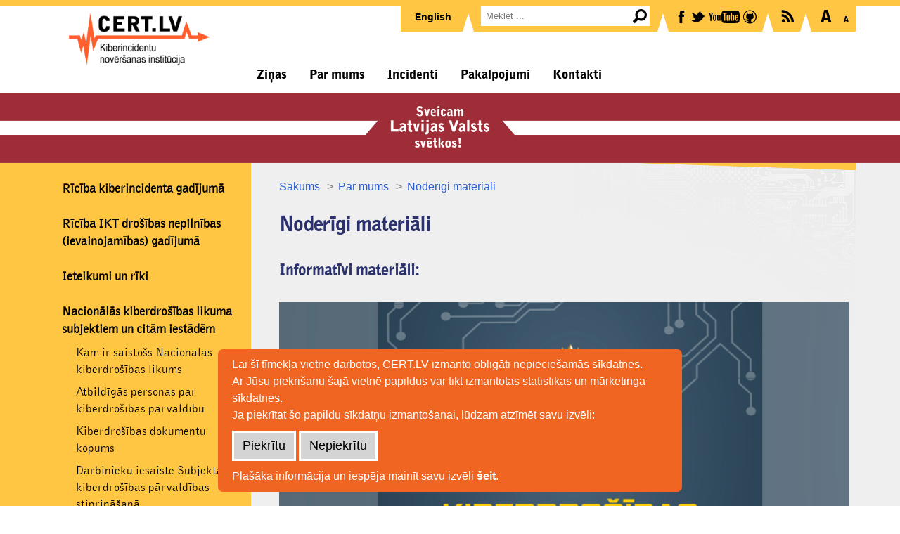

--- FILE ---
content_type: text/html; charset=utf-8
request_url: https://cert.gov.lv/lv/par-mums/noderigi-materiali
body_size: 6750
content:

<!doctype html>
<html lang="lv">
<head>
<title>CERT.LV - Noderīgi materiāli</title>
<meta charset="UTF-8" />
<meta name="viewport" content="width=device-width, initial-scale=1.0" />
<meta name="theme-color" content="#ffffff">
<meta name="Description"
    content="Informācijas tehnoloģiju drošības incidentu novēršanas institūcija ar misiju veicināt informācijas tehnoloģiju (IT) drošību Latvijā">
<link rel="icon" href="/favicon.ico" type="image/x-icon" />
<link rel="mask-icon" href="/images/favicon/safari-pinned-tab.svg" color="#5bbad5">
<link rel="manifest" href="/images/favicon/manifest.json">
<link rel="icon" type="image/png" sizes="512x512" href="/images/favicon/android-chrome-512x512.png">
<link rel="icon" type="image/png" sizes="192x192" href="/images/favicon/android-chrome-192x192.png">
<link rel="apple-touch-icon" type="image/png" sizes="180x180" href="/images/favicon/apple-touch-icon.png">
<link rel="icon" type="image/png" sizes="310x310" href="/images/favicon/mstile-310x310.png">
<link rel="icon" type="image/png" sizes="310x150" href="/images/favicon/mstile-310x150.png">
<link rel="icon" type="image/png" sizes="150x150" href="/images/favicon/mstile-150x150.png">
<meta name="msapplication-TileColor" content="#da532c" />
<meta name="msapplication-TileImage" content="/images/favicon/mstile-144x144.png" />
<meta name="msapplication-config" content="none" />
<link rel="icon" type="image/png" sizes="144x144" href="/images/favicon/mstile-144x144.png">
<link rel="icon" type="image/png" sizes="70x70" href="/images/favicon/mstile-70x70.png">
<link rel="icon" type="image/png" sizes="32x32" href="/images/favicon/favicon-32x32.png">
<link rel="icon" type="image/png" sizes="16x16" href="/images/favicon/favicon-16x16.png">
<link rel="icon" href="/favicon.ico" type="image/x-icon" />
<link rel="shortcut icon" href="/favicon.ico" type="image/x-icon" />
<link href="/css/reset.css?v=44a60382" rel="stylesheet" type="text/css" />

<link rel="alternate" type="application/atom+xml" title="CERT.LV - Noderīgi materiāli" href="/lv/feed/atom/par-mums/noderigi-materiali">
<link rel="alternate" type="application/rss+xml" title="CERT.LV - Noderīgi materiāli" href="/lv/feed/rss/par-mums/noderigi-materiali">
<link rel="alternate" type="application/json" title="CERT.LV - Noderīgi materiāli" href="/lv/feed/json/par-mums/noderigi-materiali">


<meta property="og:type" content="article" />
<meta property="og:description" content="" />
<meta property="og:url" content="https://cert.lv/lv/2011/01/noderigi-materiali" />
<meta property="og:locale" content="lv" />
<meta property="og:site_name" content="CERT.LV - Informācijas Tehnoloģiju drošības incidentu novēršanas institūcija" />
<meta property="og:title" content="CERT.LV - Noderīgi materiāli" />
<meta property="og:image" content="" />

<link href="/css/cstyles.css?v=b35f5a71" rel="stylesheet" type="text/css" />



<!-- Global site tag (gtag.js) - Google Analytics -->
<script async src="https://www.googletagmanager.com/gtag/js?id=G-K38H6700V9"></script>
</head>
<body>
    <div class="cookie_notification_wrapper">
        <div class="cookie_notification">
            
            <p>Lai šī tīmekļa vietne darbotos, CERT.LV izmanto obligāti nepieciešamās sīkdatnes.</p>
            <p>Ar Jūsu piekrišanu šajā vietnē papildus var tikt izmantotas statistikas un mārketinga sīkdatnes.</p>
            <p>Ja piekrītat šo papildu sīkdatņu izmantošanai, lūdzam atzīmēt savu izvēli:</p>
            <div class="confirm_button">
            <button class="cookiesPolicyButton" data-granted="allow">Piekrītu</button>
            <button class="cookiesPolicyButton" data-granted="disallow">Nepiekrītu</button>
            </div>
            <p>Plašāka informācija un iespēja mainīt savu izvēli <b><a href="/lv/par-mums/sikdatnu-politika">šeit</a></b>.</p>
            
        </div>
    </div>

    <div class="top_border"></div>

    <div class="container_12 top">
        <div class="grid_3 cert_logo">
            <a href="/lv/"><img src="/images/cert_logo2024-lv.png" alt="CERT.LV" width="100" height="100"/></a>
        </div>
        <div class="grid_9 top-panel">

            <div class="icon-navigation">
                <ul>
                    <li id="lang">
                        
                        <a href="/en" class="language">English</a>
                        
                        <div class="split-wrapper"><img class="menu-split" src="/images/c1.png"
                                data-src="/images/ico/main_menu_split.svg" alt="|" /></div>
                    </li>
                    <li id="top-search">
                        <form method="get" action="/lv/meklet/">
                            <label for="search-query"><span style="display:none;">Meklēt...</span></label><input
                                type="text" placeholder="Meklēt ..." class="search" name="q" id="search-query" autocomplete="off" />
                            <input class="searchSubmit" type="submit" value="" />
                        </form>
                        <div class="split-wrapper"><img class="menu-split" src="/images/c1.png"
                                data-src="/images/ico/main_menu_split.svg" alt="|" /></div>
                    </li>
                    <li id="top-socials">
                        <a href="https://www.facebook.com/certlv" title="Facebook.com"><img src="/images/c1.png"
                                data-src="/images/ico/facebook.svg" alt="facebook" /></a>
                        <a href="https://twitter.com/certlv" title="Twitter.com"><img src="/images/c1.png"
                                data-src="/images/ico/twitter.svg" alt="twitter" /></a>
                        <a href="https://www.youtube.com/user/CERTLV" title="YouTube"><img src="/images/c1.png"
                                data-src="/images/ico/youtube.svg" alt="youtube" /></a>
                        <a href="https://github.com/cert-lv" title="Github.com"><img src="/images/c1.png"
                                data-src="/images/ico/github.svg" alt="github" /></a>
                        <div class="split-wrapper"><img class="menu-split" src="/images/c1.png"
                                data-src="/images/ico/main_menu_split.svg" alt="|" /></div>
                    </li>
                    <li id="top-rss">
                        
                        <a title="RSS" href="/lv/2016/01/cert-lv-rss-padeves"><img src="/images/c1.png"
                                data-src="/images/ico/rss.svg" alt="rss" /></a>
                        
                        <div class="split-wrapper"><img class="menu-split" src="/images/c1.png"
                                data-src="/images/ico/main_menu_split.svg" alt="|" /></div>
                    </li>
                    <li id="top-magnify">
                        <img title="Palielināt tekstu" src="/images/c1.png"
                            data-src="/images/ico/a_plus.svg" alt="A+" onclick="resizeText(1)" />
                        <img title="Samazināt tekstu" src="/images/c1.png" data-src="/images/ico/a_minus.svg" alt="A-"
                            onclick="resizeText(-1)" />
                    </li>
                </ul><!-- end of icon menu -->
            </div><!-- end of ico navigation-->

            
            <div class="main-navigation">
                <ul>
                    
                    <li><a href="/lv/zinas">Ziņas</a>
                        
                        <ul>
                            <li><a href="/lv/zinas">Ziņas</a>
                            
                            <li><a href="/lv/zinas/vizites-un-lekcijas">Vizītes un lekcijas</a></li>
                            
                            <li><a href="/lv/zinas/pasakumi">Pasākumi</a></li>
                            
                            <li><a href="/lv/zinas/aktualitates">Aktualitātes</a></li>
                            
                            <li><a href="/lv/zinas/kiberlaikapstakli">Kiberlaikapstākļi</a></li>
                            
                            <li><a href="/lv/zinas/ieteikumi-lietotajiem">Ieteikumi lietotājiem</a></li>
                            
                            <li><a href="/lv/zinas/iestadem">Iestādēm</a></li>
                            
                            <li><a href="/lv/zinas/arhivs">Arhīvs</a></li>
                            
                        </ul>
                        
                    </li>
                    
                    <li><a href="/lv/par-mums">Par mums</a>
                        
                        <ul>
                            <li><a href="/lv/par-mums">Par mums</a>
                            
                            <li><a href="/lv/par-mums/pieklustamiba">Piekļūstamība</a></li>
                            
                            <li><a href="/lv/par-mums/trauksmes-celsanai">Trauksmes celšanai</a></li>
                            
                            <li><a href="/lv/par-mums/parskati">Pārskati</a></li>
                            
                            <li><a href="/lv/par-mums/noderigi-materiali">Noderīgi materiāli</a></li>
                            
                            <li><a href="/lv/par-mums/vakances-un-prakse">Vakances un prakse</a></li>
                            
                            <li><a href="/lv/par-mums/atbildiga-ievainojamibu-atklasana">Atbildīga ievainojamību atklāšana</a></li>
                            
                            <li><a href="/lv/par-mums/sikdatnu-politika">Sīkdatņu politika</a></li>
                            
                            <li><a href="/lv/par-mums/pasakumu-personas-datu-apstrades-kartiba">Pasākumu personas datu apstrādes kārtība</a></li>
                            
                            <li><a href="/lv/par-mums/starptautiskie-projekti">Starptautiskie projekti</a></li>
                            
                            <li><a href="/lv/par-mums/cert-lv-dns-ugunsmuris">CERT.LV DNS ugunsmūris</a></li>
                            
                            <li><a href="/lv/par-mums/pieprasit-runataju">Pieprasīt runātāju</a></li>
                            
                        </ul>
                        
                    </li>
                    
                    <li><a href="/lv/incidenti">Incidenti</a>
                        
                        <ul>
                            <li><a href="/lv/incidenti">Incidenti</a>
                            
                            <li><a href="/lv/incidenti/bridinajumi">Brīdinājumi</a></li>
                            
                            <li><a href="/lv/incidenti/statistika">Statistika</a></li>
                            
                            <li><a href="/lv/incidenti/riki-un-ieteikumi">Rīki un ieteikumi</a></li>
                            
                        </ul>
                        
                    </li>
                    
                    <li><a href="/lv/pakalpojumi">Pakalpojumi</a>
                        
                    </li>
                    
                    <li><a href="/lv/kontakti">Kontakti</a>
                        
                        <ul>
                            <li><a href="/lv/kontakti">Kontakti</a>
                            
                            <li><a href="/lv/kontakti/noderigi-kontakti">Noderīgi kontakti</a></li>
                            
                            <li><a href="/lv/kontakti/ka-parsutit-kaitigus-e-pastus">Kā pārsūtīt kaitīgus e-pastus</a></li>
                            
                        </ul>
                        
                    </li>
                    
                </ul>
            </div><!-- end of top menu -->
            
        </div>
    </div><!-- end of header -->

    <div class="container_12 top-m">
        <div class="cert_logo">
            <a href="/lv/"><img src="/images/cert_logo2024-lv.png" alt="CERT.LV" width="100" height="100"/></a>
        </div>
    </div>

    
    <div class="top-panel">
        <div class="hamburger">
            <img src="/images/hamburger-menu.svg" alt="&#9776;" width="100" height="100"/>
        </div>
        <div class="main-m-navigation">
            <ul>
                
                <li style="text-align:right"><a href="/en">English</a></li>
                
                
                <li><a href="/lv/zinas">Ziņas</a>
                    
                    <ul>
                        
                        <li><a href="/lv/zinas/vizites-un-lekcijas">Vizītes un lekcijas</a></li>
                        
                        <li><a href="/lv/zinas/pasakumi">Pasākumi</a></li>
                        
                        <li><a href="/lv/zinas/aktualitates">Aktualitātes</a></li>
                        
                        <li><a href="/lv/zinas/kiberlaikapstakli">Kiberlaikapstākļi</a></li>
                        
                        <li><a href="/lv/zinas/ieteikumi-lietotajiem">Ieteikumi lietotājiem</a></li>
                        
                        <li><a href="/lv/zinas/iestadem">Iestādēm</a></li>
                        
                        <li><a href="/lv/zinas/arhivs">Arhīvs</a></li>
                        
                    </ul>
                    
                </li>
                
                <li><a href="/lv/par-mums">Par mums</a>
                    
                    <ul>
                        
                        <li><a href="/lv/par-mums/pieklustamiba">Piekļūstamība</a></li>
                        
                        <li><a href="/lv/par-mums/trauksmes-celsanai">Trauksmes celšanai</a></li>
                        
                        <li><a href="/lv/par-mums/parskati">Pārskati</a></li>
                        
                        <li><a href="/lv/par-mums/noderigi-materiali">Noderīgi materiāli</a></li>
                        
                        <li><a href="/lv/par-mums/vakances-un-prakse">Vakances un prakse</a></li>
                        
                        <li><a href="/lv/par-mums/atbildiga-ievainojamibu-atklasana">Atbildīga ievainojamību atklāšana</a></li>
                        
                        <li><a href="/lv/par-mums/sikdatnu-politika">Sīkdatņu politika</a></li>
                        
                        <li><a href="/lv/par-mums/pasakumu-personas-datu-apstrades-kartiba">Pasākumu personas datu apstrādes kārtība</a></li>
                        
                        <li><a href="/lv/par-mums/starptautiskie-projekti">Starptautiskie projekti</a></li>
                        
                        <li><a href="/lv/par-mums/cert-lv-dns-ugunsmuris">CERT.LV DNS ugunsmūris</a></li>
                        
                        <li><a href="/lv/par-mums/pieprasit-runataju">Pieprasīt runātāju</a></li>
                        
                    </ul>
                    
                </li>
                
                <li><a href="/lv/incidenti">Incidenti</a>
                    
                    <ul>
                        
                        <li><a href="/lv/incidenti/bridinajumi">Brīdinājumi</a></li>
                        
                        <li><a href="/lv/incidenti/statistika">Statistika</a></li>
                        
                        <li><a href="/lv/incidenti/riki-un-ieteikumi">Rīki un ieteikumi</a></li>
                        
                    </ul>
                    
                </li>
                
                <li><a href="/lv/pakalpojumi">Pakalpojumi</a>
                    
                </li>
                
                <li><a href="/lv/kontakti">Kontakti</a>
                    
                    <ul>
                        
                        <li><a href="/lv/kontakti/noderigi-kontakti">Noderīgi kontakti</a></li>
                        
                        <li><a href="/lv/kontakti/ka-parsutit-kaitigus-e-pastus">Kā pārsūtīt kaitīgus e-pastus</a></li>
                        
                    </ul>
                    
                </li>
                
                <li id="top-m-search">
                    <form method="get" action="/lv/meklet/">
                        <label><span style="display:none;">Meklēt...</span></label><input type="text"
                            placeholder="Meklēt ..." class="search" name="q" if="search-query-mob" autocomplete="off" />
                    </form>
                </li>
            </ul>
        </div><!-- end of top menu -->
    </div>
    

    
        
        <div class="heroarea"
            style="background:#fff url(/uploads/top_banners/baneris_2025_nov_lv.png) no-repeat center; height:100px; background-size: auto 100px;"
            >
            <div class="container_12">
                <div class="grid_12">
                    
                </div>
            </div>
        </div>
        
    

    <div class="middle-wrapper">
        <div class="container_12 middle-grid-wrapper">
            
            <div class="grid_3 link-column">
                <div class="vertical-navigation">
                    
                    <ul>
                        
                        <li><a href="/lv/riciba-kiberincidenta-gadijuma">Rīcība kiberincidenta gadījumā</a>
                            
                        </li>
                        
                        <li><a href="/lv/riciba-ikt-drosibas-nepilnibas-ievainojamibas-gadijuma">Rīcība IKT drošības nepilnības (ievainojamības) gadījumā</a>
                            
                        </li>
                        
                        <li><a href="/lv/ieteikumi-un-riki">Ieteikumi un rīki</a>
                            
                        </li>
                        
                        <li><a href="/lv/nacionalas-kiberdrosibas-likuma-subjektiem-un-citam-iestadem">Nacionālās kiberdrošības likuma subjektiem un citām iestādēm</a>
                            
                            <ul>
                                
                                <li><a href="/lv/nacionalas-kiberdrosibas-likuma-subjektiem-un-citam-iestadem/kam-ir-saistoss-nacionalas-kiberdrosibas-likums">Kam ir saistošs Nacionālās kiberdrošības likums</a></li>
                                
                                <li><a href="/lv/nacionalas-kiberdrosibas-likuma-subjektiem-un-citam-iestadem/atbildigas-personas-par-kiberdrosibas-parvaldibu">Atbildīgās personas par kiberdrošības pārvaldību</a></li>
                                
                                <li><a href="/lv/nacionalas-kiberdrosibas-likuma-subjektiem-un-citam-iestadem/kiberdrosibas-dokumentu-kopums">Kiberdrošības dokumentu kopums</a></li>
                                
                                <li><a href="/lv/nacionalas-kiberdrosibas-likuma-subjektiem-un-citam-iestadem/darbinieku-iesaiste-subjekta-kiberdrosibas-parvaldibas-stiprinasana">Darbinieku iesaiste Subjekta kiberdrošības pārvaldības stiprināšanā</a></li>
                                
                                <li><a href="/lv/nacionalas-kiberdrosibas-likuma-subjektiem-un-citam-iestadem/kiberdrosibas-parvaldibas-process">Kiberdrošības pārvaldības process</a></li>
                                
                                <li><a href="/lv/nacionalas-kiberdrosibas-likuma-subjektiem-un-citam-iestadem/koordinetas-ievainojamibu-atklasanas-process-cvd">Koordinētas ievainojamību atklāšanas process (CVD)</a></li>
                                
                            </ul>
                            
                        </li>
                        
                        <li><a href="/lv/normativie-akti-kiberdrosibas-joma">Normatīvie akti kiberdrošības jomā</a>
                            
                            <ul>
                                
                                <li><a href="/lv/normativie-akti-kiberdrosibas-joma/nacionala-it-drosibas-padome">Nacionālā IT drošības padome</a></li>
                                
                            </ul>
                            
                        </li>
                        
                        <li><a href="/lv/iniciativas-un-aktivitates">Iniciatīvas un aktivitātes</a>
                            
                            <ul>
                                
                                <li><a href="/lv/iniciativas-un-aktivitates/drosibas-ekspertu-grupa-deg">Drošības ekspertu grupa (DEG)</a></li>
                                
                                <li><a href="/lv/iniciativas-un-aktivitates/digitalas-drosibas-uzraudzibas-komiteja">Digitālās drošības uzraudzības komiteja</a></li>
                                
                                <li><a href="/lv/iniciativas-un-aktivitates/eiropas-pilsonu-iniciativa">Eiropas pilsoņu iniciatīva</a></li>
                                
                                <li><a href="/lv/iniciativas-un-aktivitates/kiberaizsardzibas-vieniba">Kiberaizsardzības vienība</a></li>
                                
                                <li><a href="/lv/iniciativas-un-aktivitates/apstajies-padoma-piesledzies">APSTĀJIES. PADOMĀ. PIESLĒDZIES.</a></li>
                                
                            </ul>
                            
                        </li>
                        
                    </ul>
                    
                </div>
                <!--end of vertical navigation-->
            </div><!-- end of first column -->

            <div class="grid_9 content-column">
                <div class="post-wrapper">
                    
                    
                    <div class="breadcrumbs">
                        <a href="/lv/">Sākums</a>
                        
                            
                            <a href="/lv/par-mums">Par mums</a>
                            
                            <a href="/lv/par-mums/noderigi-materiali">Noderīgi materiāli</a>
                            
                        
                    </div><!-- end of breadcrumbs -->
                    
                        
                        <div class="post">
                            <h1>Noderīgi materiāli</h1>
                            
                            
                            <h2><br />
Informatīvi materiāli:<br />
<br />
<a href="/uploads/aktualitates/Padomi-kiberdrosibas-veicinasanai-iestazu-vaditajiem.pdf"><img alt="" src="/uploads/aktualitates/AIM-padomi_2024.png" /></a></h2>

<p><a href="/uploads/aktualitates/Padomi-kiberdrosibas-veicinasanai-iestazu-vaditajiem.pdf">13 padomi kiberdrošības veicināšnai (PDF) </a> - apkopojusi Aizsardzības ministrija sadarbībā ar CERT.LV <br />
 </p>

<h2>Prezentācijas:<br />
<br />
<a href="https://prezi.com/view/OvO0Ca8zOH2uEGqPuPFR/"><img alt="" src="/uploads/materiali/499_Egila_prezent_2025.png" /></a></h2>

<p><a href="https://prezi.com/view/OvO0Ca8zOH2uEGqPuPFR/">Virtuālā vide -2025. Apdraudējumu evolūcija</a> - prezentācija interneta lietotājiem (prezi.com)</p>

<p><a href="https://prezi.com/view/aTc7L178U3QJBlfJx5BO/"><img alt="" src="/uploads/materiali/web_Mes_un_internets_2024.jpg" style="margin: 0px; border-width: 0px; border-style: solid;" /></a></p>

<p><a href="https://prezi.com/view/aTc7L178U3QJBlfJx5BO/">Mēs un internets 2024</a> - prezentācija interneta lietotājiem (prezi.com)</p>

<p><a href="https://prezi.com/view/UA8N6A1nkH19K5W3kXiM/"><img alt="" src="/uploads/materiali/wb_Dzivodrosi_2024.jpg" style="margin: 0px; border-width: 0px; border-style: solid;" /></a></p>

<p><a href="https://prezi.com/view/UA8N6A1nkH19K5W3kXiM/">Dzīvo droši, strādā droši 2024</a> - prezentācija iestāžu darbiniekiem par IT drošību (prezi.com)</p>

<p><a href="https://prezi.com/view/a7UMJyaku1O0nu2MVTe4/"><img alt="" src="/uploads/vizites/Citada_drosiba_2023-small.jpg" style="margin: 0px; border-width: 0px; border-style: solid;" /></a></p>

<p><a href="https://prezi.com/view/a7UMJyaku1O0nu2MVTe4/">Citāda drošība 2023</a> - prezentācija iestāžu darbiniekiem par IT drošību (prezi.com)</p>

<p><a href="https://prezi.com/view/RMXbFkfn3mOesKst3U7T/" target="_blank"><img alt="" src="/uploads/vizites/Draudziga_drosiba_2023-small.jpg" style="margin-left:0;" /></a></p>

<p><a href="https://prezi.com/view/RMXbFkfn3mOesKst3U7T/" target="_blank">Draudzīga IT drošība 2023</a> - prezentācija iestāžu darbiniekiem par IT drošību (prezi.com)</p>

<p><a href="https://prezi.com/view/jdfGz6G5SxokHbNnfpcx/"><img alt="" src="/uploads/vizites/Mes_un_internets_2023-small.jpg" style="margin-left:0;" /></a></p>

<p><a href="https://prezi.com/view/jdfGz6G5SxokHbNnfpcx/">Mēs un internets 2023</a> - prezentācija skolotājiem un vecākiem (prezi.com)</p>

<p><a href="https://prezi.com/view/lZyCjt62IdqSDfoSw9V6/"><img alt="" src="/uploads/vizites/Internets_un_Tu_2023-small.jpg" style="margin-left:0;" /></a></p>

<p><a href="https://prezi.com/view/lZyCjt62IdqSDfoSw9V6/">Internets un Tu - kurš kuru 2023</a> - prezentācija skolotājiem un vecākiem (prezi.com)</p>

<p><a href="/uploads/iestadem/IDIP2020.pptx"><img alt="" src="/uploads/iestadem/IDIP2020.png" style="margin-left:0;" /></a></p>

<p><a href="/uploads/iestadem/IDIP2020.pptx">Informācijas drošības izglītības programma</a> - prezentācijas paraugs darbinieku apmācībai par IT drošības jautājumiem (.ppt)</p>

<h2>Plakāti:</h2>

<p><a data-fancybox="images" href="/uploads/aktualitates/plakats_par_mobilo_iericu_lietosanu.jpg"><img alt="" src="/uploads/aktualitates/plakats_par_mobilo_iericu_lietosanu_s.jpg" style="margin-left:0;" /> </a></p>

<p><a href="/uploads/aktualitates/CERT_bernu_mobilais_plakats-2016-gatavs-CMYK,_A2,_curves.pdf">Plakāts par mobilo ierīču drošību skolēniem</a> (.pdf)</p>

<p><a data-fancybox="images" href="/uploads/ieteikumi/Interneta_profins.png"><img alt="" src="/uploads/ieteikumi/Interneta_profins_1.png" style="margin-left:0;" /></a></p>

<p><a href="/uploads/ieteikumi/10_CERT_berniem_2012_gatavs_v2.pdf">Vai esi interneta profiņš?</a> - plakāts skolēniem par IT drošību (.pdf)</p>

<ul>
    <li><a href="/uploads/ieteikumi/CERT_drosiba-berniem-2012_1dala_1000px.jpg">plakāta pirmā puse</a> (.jpg)</li>
    <li><a href="/uploads/ieteikumi/CERT_drosiba-berniem-2012_2dala_1000px.jpg">plakāta otrā puse</a> (.jpg)</li>
</ul>

<p><a data-fancybox="images" href="/uploads/ieteikumi/CERT_drosiba_pieaugusajiem-1400px.jpg"><img alt="" src="/uploads/ieteikumi/Virtuala_vide.png" style="margin-left:0;" /></a></p>

<p><a href="/uploads/ieteikumi/CERT_drosiba_pieaugusajiem-1400px.jpg">Virtuālā realitāte</a> - plakāts pieaugušajiem par IT drošību (.jpg)</p>

                        </div>
                        
                    
                </div>
            </div><!-- end of second column -->

        </div>
    </div>

    

    <div class="container_12 coo">
        <div class="grid_12">
            <div class="coo_logo">
                
                    
                        <a href="http://www.mod.gov.lv/"><img src="/images/c1.png" data-src="/uploads/cooperators/aim_logo.svg" alt="Aizsardzības ministrija" title="Aizsardzības ministrija"></a>
                    
                        <a href="https://www.trusted-introducer.org/"><img src="/images/c1.png" data-src="/uploads/cooperators/ti_logo.png" alt="TC-CSIRT Trusted Introducer" title="TC-CSIRT Trusted Introducer"></a>
                    
                        <a href="http://www.first.org/"><img src="/images/c1.png" data-src="/uploads/cooperators/first_logo.png" alt="FIRST" title="FIRST"></a>
                    
                        <a href="https://csirtsnetwork.eu/"><img src="/images/c1.png" data-src="/uploads/cooperators/csirt_logo.png" alt="CSIRTs Network" title="CSIRTs Network"></a>
                    
                        <a href="/lv/iniciativas-un-aktivitates/drosibas-ekspertu-grupa-deg"><img src="/images/c1.png" data-src="/uploads/cooperators/deg_logo.png" alt="DEG" title="DEG"></a>
                    
                        <a href="https://www.lumii.lv/"><img src="/images/c1.png" data-src="/uploads/cooperators/lumii_logo.png" alt="LUMII" title="LUMII"></a>
                    
                        <a href="https://drossinternets.lv/lv/info/zino-mobilaja-lietotne"><img src="/images/c1.png" data-src="/uploads/cooperators/zino_par_nelegalu_logo.png" alt="Ziņot par nelegālu saturu" title="Ziņot par nelegālu saturu"></a>
                    
                
            </div>
        </div>
        <div class="clear"></div>
    </div>

    <div class="footer_wrapper">
        <div class="container_12">
            <div class="grid_12">
                <div class="f-box">
                    
                      
                        <div class="f-box-item">                       
                          <h2><a href="/lv/zinas">Ziņas</a></h2>
                              
                                <div><a href="/lv/zinas/vizites-un-lekcijas">Vizītes un lekcijas</a></div>
                              
                                <div><a href="/lv/zinas/pasakumi">Pasākumi</a></div>
                              
                                <div><a href="/lv/zinas/aktualitates">Aktualitātes</a></div>
                              
                                <div><a href="/lv/zinas/kiberlaikapstakli">Kiberlaikapstākļi</a></div>
                              
                                <div><a href="/lv/zinas/ieteikumi-lietotajiem">Ieteikumi lietotājiem</a></div>
                              
                                <div><a href="/lv/zinas/iestadem">Iestādēm</a></div>
                              
                                <div><a href="/lv/zinas/arhivs">Arhīvs</a></div>
                              
                        </div>
                      
                        <div class="f-box-item">                       
                          <h2><a href="/lv/par-mums">Par mums</a></h2>
                              
                                <div><a href="/lv/par-mums/pieklustamiba">Piekļūstamība</a></div>
                              
                                <div><a href="/lv/par-mums/trauksmes-celsanai">Trauksmes celšanai</a></div>
                              
                                <div><a href="/lv/par-mums/parskati">Pārskati</a></div>
                              
                                <div><a href="/lv/par-mums/noderigi-materiali">Noderīgi materiāli</a></div>
                              
                                <div><a href="/lv/par-mums/vakances-un-prakse">Vakances un prakse</a></div>
                              
                                <div><a href="/lv/par-mums/atbildiga-ievainojamibu-atklasana">Atbildīga ievainojamību atklāšana</a></div>
                              
                                <div><a href="/lv/par-mums/sikdatnu-politika">Sīkdatņu politika</a></div>
                              
                                <div><a href="/lv/par-mums/pasakumu-personas-datu-apstrades-kartiba">Pasākumu personas datu apstrādes kārtība</a></div>
                              
                                <div><a href="/lv/par-mums/starptautiskie-projekti">Starptautiskie projekti</a></div>
                              
                                <div><a href="/lv/par-mums/cert-lv-dns-ugunsmuris">CERT.LV DNS ugunsmūris</a></div>
                              
                                <div><a href="/lv/par-mums/pieprasit-runataju">Pieprasīt runātāju</a></div>
                              
                        </div>
                      
                        <div class="f-box-item">                       
                          <h2><a href="/lv/incidenti">Incidenti</a></h2>
                              
                                <div><a href="/lv/incidenti/bridinajumi">Brīdinājumi</a></div>
                              
                                <div><a href="/lv/incidenti/statistika">Statistika</a></div>
                              
                                <div><a href="/lv/incidenti/riki-un-ieteikumi">Rīki un ieteikumi</a></div>
                              
                        </div>
                      
                        <div class="f-box-item">                       
                          <h2><a href="/lv/pakalpojumi">Pakalpojumi</a></h2>
                              
                        </div>
                      
                        <div class="f-box-item">                       
                          <h2><a href="/lv/kontakti">Kontakti</a></h2>
                              
                                <div><a href="/lv/kontakti/noderigi-kontakti">Noderīgi kontakti</a></div>
                              
                                <div><a href="/lv/kontakti/ka-parsutit-kaitigus-e-pastus">Kā pārsūtīt kaitīgus e-pastus</a></div>
                              
                        </div>
                      
                    
                  </div>
                  <div class="clearfix"></div>
                  <div class="copyright">
                      &copy; 2025 CERT.LV
                  </div>
            </div>
        </div>
    </div><!-- end of footer -->

    <script defer src="/script/v0.0.1.js?v=e3c51ff4"></script>
    

    
</body>

</html>

--- FILE ---
content_type: text/css; charset=utf-8
request_url: https://cert.gov.lv/css/cstyles.css?v=b35f5a71
body_size: 8058
content:
@font-face {
    font-family: 'BellGothic-Roman';
    src: url('../fonts/2B599B_0_0.eot');
    src: url('../fonts/2B599B_0_0.eot?#iefix') format('embedded-opentype'), url('../fonts/2B599B_0_0.woff') format('woff'), url('../fonts/2B599B_0_0.ttf') format('truetype');
    font-display: swap;
}

@font-face {
    font-family: 'BellGothic-Bold';
    src: url('../fonts/2B599B_2_0.eot');
    src: url('../fonts/2B599B_2_0.eot?#iefix') format('embedded-opentype'), url('../fonts/2B599B_2_0.woff') format('woff'), url('../fonts/2B599B_2_0.ttf') format('truetype');
    font-display: swap;
}

@font-face {
    font-family: 'BellGothic-Black';
    src: url('../fonts/2B599B_3_0.eot');
    src: url('../fonts/2B599B_3_0.eot?#iefix') format('embedded-opentype'), url('../fonts/2B599B_3_0.woff') format('woff'), url('../fonts/2B599B_3_0.ttf') format('truetype');
    font-display: swap;
}

body {
    background-color: #ffffff;
    color: #000000;
    font-family: Arial, Helvetica, sans-serif;
    font-size: 14px;
}

a {
    text-decoration: none;
    color: #2c5ecf;
}

a:hover {
    color: #000;
}

h1, h2, h3, h4, h5, h6 {
    font-family: BellGothic-Bold;
    margin-bottom: 10px;
}

.top-m, .top-panel {
    display: none;
}

.top_border {
    border-top: 8px solid #FFC644;
}

.hamburger {
    width: 10%;
    display: block;
    float: right;
    margin-right: 3%;
    margin-top: 1%;
}

.hamburger img {
    width: 100%;
    max-height:60px;
}

.cookie_notification_wrapper {
    position:fixed;
    bottom: 20px;
    z-index:10;
    width: 100%;
    margin: auto;
    display: none;
}

.cookie_notification {
    background-color: #f16522;
    width: 85%;
    margin: auto;
    max-width:620px;
    padding: 10px 20px;
    border-radius: 7px;
}

.cookie_notification p{
    line-height: 150%;
    color: #fff;
    font-size: 16px;
}

.cookie_notification p a{
    color: #fff;
    text-decoration: underline;
}

.cookie_notification .confirm_button{
    margin: 10px 0;
}

.cookie_notification .confirm_button button{
    padding: 8px 12px;
    font-size: 18px;
    font-family: inherit;
    cursor: pointer;
    border: 3px solid #fff;
    background-color: #d4d4d4;
}

.cookie_notification .confirm_button button:hover{
    background-color: #fff;
    border-color: #d4d4d4;
}

/*** GRID styles ***/

.container_12 {
    max-width: 1200px;
    width: 92%;
    margin: 0 auto;
}

.container_12 .grid_3 {
    width: 23%;
    float: left;
}

.container_12 .grid_6 {
    width: 48%;
    float: left;
}

.container_12 .grid_9 {
    width: 73%;
    float: left;
}

.container_12 .grid_12 {
    width: 98%;
}

.container_12 .fright {
    float: right;
}

.grid_1, .grid_2, .grid_3, .grid_4, .grid_5, .grid_6, .grid_7, .grid_8, .grid_9, .grid_10, .grid_11, .grid_12 {
    display: inline;
    float: left;
    margin-left: 1%;
    margin-right: 1%;
    position: relative;
}

/* `Clear Floated Elements
----------------------------------------------------------------------------------------------------*/

/* http://sonspring.com/journal/clearing-floats */

.clear {
    clear: both;
    display: block;
    overflow: hidden;
    visibility: hidden;
    width: 0;
    height: 0;
}

/* http://www.yuiblog.com/blog/2010/09/27/clearfix-reloaded-overflowhidden-demystified */

.clearfix:before, .clearfix:after, .container_12:before, .container_12:after, .container_16:before, .container_16:after {
    content: '.';
    display: block;
    overflow: hidden;
    visibility: hidden;
    font-size: 0;
    line-height: 0;
    width: 0;
    height: 0;
}

.clearfix:after, .container_12:after, .container_16:after {
    clear: both;
}

/*
  The following zoom:1 rule is specifically for IE6 + IE7.
  Move to separate stylesheet if invalid CSS is a problem.
*/

.clearfix, .container_12, .container_16 {
    zoom: 1;
}

/*** Header styles ***/

.cert_logo {
    text-align: center;
    margin-top: 10px;
}

.cert_logo img{
    width: 200px;
    height: 75px;
}

.icon-navigation {
    height: 73px;
}

.icon-navigation ul {
    background-color: #FFC644;
    float: right;
    position: relative;
    overflow: hidden;
}

.icon-navigation ul li {
    margin-right: 10px;
    float: left;
}

.icon-navigation ul li:first-child {
    margin-left: 10px;
}

.icon-navigation ul li:last-child {
    margin-right: 0px;
}

.icon-navigation ul li a {
    color: #000000;
    font-weight: bold;
    top: 2px;
    float: left;
}

.icon-navigation ul li .language {
    padding: 8px 12px 0 10px;
}

.icon-navigation ul li form {
    margin-right: 7px;
    float: left;
    position: relative;
    overflow: hidden;
}

.icon-navigation ul li a img, .icon-navigation ul li img {
    margin-top: 6px;
    margin-right: 3px;
    cursor: pointer;
}

.search {
    border: none;
    padding: 4px 25px 5px 7px;
    width: 180px;
    margin-bottom: 7px;
    height: 20px;
    float: left;
    background-color: #ffffff;
}

.searchSubmit {
    background-image: url("../images/ico/search.svg");
    background-repeat: no-repeat;
    background-position: center;
    border: none;
    cursor: pointer;
    width: 28px;
    height: 29px;
    float: left;
    background-color: #ffffff;
}

.icon-navigation .split-wrapper {
    height: 37px;
    width: 16px;
    margin-left: 4px;
    float: left;
}

.icon-navigation ul li .menu-split {
    margin-top: 11px;
}

.main-navigation {
    float: left;
    margin-left: -8px;
}

.main-navigation li a, .main-navigation li {
    float: left;
}

.main-navigation li {
    position: relative;
}

.main-navigation li a {
    padding: 13px 16px;
    color: #000;
    font-family: BellGothic-Black;
    font-size: 18px;
    display: block;
}

.main-navigation li a:hover {
    background-color: #686868;
    color: #fff;
}

.main-navigation li ul {
    display: none;
    left: 0;
    position: absolute;
    top: 100%;
    z-index: 1;
}

.main-navigation li:hover>ul, .main-navigation li:hover, .main-navigation li:hover>a {
    display: block;
    background-color: #686868;
    color: #fff;
}

.main-navigation li ul li, .main-navigation li ul li a {
    float: none;
}

.main-navigation li ul li a {
    background-color: #686868;
    color: #dfdfdf;
    width: 250px;
    display: block;
    font-size: 16px;
    background: url(../images/ico/bullet2.svg) no-repeat;
    background-position: 18px 18px;
    background-repeat: no-repeat;
    padding: 10px 0 10px 45px;
}

.main-navigation li ul li a:hover {
    background-color: #989898;
    color: #ffffff;
}

/*** Middle styles ***/

.middle-wrapper {
    behavior: url("https://cert.lv/css/PIE.htc");
    /*background: -moz-linear-gradient(left, #FFC644 0%,#FFC644 50%, #EFEFEF 50%,#EFEFEF 100%);*/
    background: -moz-linear-gradient(left center, #FFC644 0%, #FFC644 50%, #EFEFEF 50%, #EFEFEF 100%);
    background: -webkit-gradient(linear, left top, right top, color-stop(0%, #FFC644), color-stop(50%, #FFC644), color-stop(50%, #EFEFEF), color-stop(100%, #EFEFEF));
    /* Chrome,Safari4+ */
    background: -webkit-linear-gradient(left, #FFC644 0%, #FFC644 50%, #EFEFEF 50%, #EFEFEF 100%);
    /* Chrome10+,Safari5.1+ */
    background: -o-linear-gradient(left, #FFC644 0%, #FFC644 50%, #EFEFEF 50%, #EFEFEF 100%);
    /* Opera11.10+ */
    background: -ms-linear-gradient(left, #FFC644 0%, #FFC644 50%, #EFEFEF 50%, #EFEFEF 100%);
    /* IE10+ */
    background: linear-gradient(left, #FFC644 0%, #FFC644 50%, #EFEFEF 50%, #EFEFEF 100%);
    /* W3C */
}

/** First colun styles ***/

.link-column {
    padding: 25px 0;
}

.vertical-navigation {
    padding-left: 25px;
}

.vertical-navigation a {
    color: #000000;
}

.vertical-navigation a:hover {
    color: #ffffff;
}

.vertical-navigation ul li {
    margin-bottom: 25px;
}

.vertical-navigation ul li a {
    font-size: 18px;
}

.vertical-navigation ul li ul li {
    margin-bottom: 0px;
}

.vertical-navigation ul li ul {
    margin-top: 8px;
}

.vertical-navigation ul li ul li a {
    margin-bottom: 8px;
    font-size: 17px;
    font-weight: normal;
}

.vertical-navigation ul li, .vertical-navigation ul li a {
    display: block;
    font-weight: bold;
    font-family: BellGothic-Roman;
}

.vertical-navigation ul li ul {
    padding-left: 20px;
}

.banner {
    padding: 10px;
    width: 184px;
    margin: 20px auto 0 auto;
}

.banner a {
    color: #000;
    text-align: center;
    display: block;
}

.banner span {
    display: block;
    font-size: 12px;
}

.banner img {
    max-width: 170px;
}

/*** Second column styles ***/

.content-column {
    background-color: #EFEFEF;
    background-image: url(../images/section_bg_little.png);
    background-repeat: no-repeat;
    background-position: right top;
    padding: 25px 0 20px 0;
}

.breadcrumbs {
    margin: 0 10px 26px 40px;
    font-size: 16px;
}

.breadcrumbs a {
    font-family: BellGothic-Bold, Arial, Helvetica, sans-serif;
}

.breadcrumbs a::after {
    content: '>';
    color: #7d7d7d;
    margin-left: 10px;
    margin-right: 3px;
}

.breadcrumbs a:last-child:after {
    content: '';
}

.archive-search-form {
    background-color: #CACACA;
    padding: 5px 0 5px 20px;
    margin: 0 10px 20px 20px;
    height: 32px;
}

.archive-search-form .archiveDropdown, .archive-search-form .archiveSubmit {
    border: none;
}

.archive-search-form .archiveDropdown {
    padding: 5px;
    margin-right: 5px;
    height: 32px;
}

.archive-search-form .archiveSubmit {
    float: right;
    margin-right: 13px;
    margin-top: 3px;
    background-image: url(../images/ico/search2.svg);
    background-size: 26px 26px;
    background-repeat: no-repeat;
    background-color: #CACACA;
    width: 26px;
    height: 26px;
    cursor: pointer;
}

.content-post-line {
    background-image: url(../images/ico/bullet1.svg);
    background-repeat: no-repeat;
    background-position: 10px 6px;
    background-size: 12px;
    padding-left: 30px;
    margin: 0px 10px 20px 10px;
    line-height: 125%;
}

.content-post-line h2 {
    font-size: 120%;
    line-height: 130%;
    padding-top: 0px;
}

.content-post-line p, .content-post-line h2 {
    font-family: Arial, Helvetica, sans-serif;
}

.content-post-line p {
    line-height: 150%;
}

.content-post-properties {
    margin-top: 3px;
    color: #7d7d7d;
}

.content-post-line time {
    font-size: 90%;
    height: 120%;
}

.content-post-properties a {
    font-size: 70%;
    color: #ffffff;
    padding: 2px 5px;
    font-weight: bold;
}

.content-post-line.sticky {
    border: 1px solid #F16522;
    padding: 20px 30px;
    background-image: url(../images/v-down.svg);
    background-repeat: no-repeat;
    background-position: 93% 0;
    background-size: 12px;
    margin-top: -15px;
}

.paging_container {
    text-align: center;
    color: #FFF;
    text-decoration: none;
    font-size: 100%;
    font-family: BellGothic-Bold;
    margin: 26px 0;
}

.paging_container a {
    color: #000;
    text-decoration: none;
    font-size: 100%;
    display: block;
}

.paging_container a:hover {
    color: #000;
}

.paging_container ul {
    display: inline-block;
}

.paging_container li {
    float: left;
    margin-right: 6px;
    width: 35px;
    height: 33px;
    background-color: #FFF;
    text-align: center;
    list-style: none;
    position: relative;
}

.paging_item_disabled span {
    width: 35px;
    height: 25px;
    padding-top: 8px;
    display: block;
}

.paging_container li .page-numbers {
    width: 35px;
    height: 25px;
    padding-top: 8px;
    position: absolute;
    font-family: BellGothic-Bold;
}

.paging_container li:hover .page-numbers {
    background-color: #000;
    color: #fff;
}

.paging_container li.paging_item_disabled {
    background-color: #FFC644;
}

.paging_container li.paging_left, .paging_container li.paging_right {
    background-color: #EFEFEF;
    margin-top: 0px;
}

.paging_container li.paging_left svg, .paging_container li.paging_right svg {
    height: 27px;
}

.paging_container li.paging_left {
    width: 30px;
    margin-left: 10px;
    padding-top: 2px;
}

.paging_container li.first {
    margin-right: -15px;
    padding-top: 2px;
}

.paging_container li.paging_right {
    width: 30px;
    margin-right: 7px;
    padding-top: 2px;
}

.paging_container li.last {
    margin-left: -10px;
    padding-top: 2px;
}

.paging_container li:hover svg polygon, .paging_container li:hover svg rect {
    fill: #000;
}

.arrow-disabled * {
    fill: #c8c8c8;
}

.paging_container li:hover .arrow-disabled * {
    fill: #c8c8c8;
}

.post-wrapper, .post-wrapper a {
    font-family: Arial, Helvetica, sans-serif;
}

.post-wrapper h1 {
    margin-bottom: 26px;
    margin-left: 40px;
}

.post {
    margin: 0 10px 10px 40px;
    overflow-wrap: break-word;
}

.post h1, h2, h3, h4, h5, h6 {
    font-family: BellGothic-Bold, Arial, Helvetica, sans-serif;
    margin: 0;
    color: #2b316d;
    padding: 0;
}

.post h1 {
    font-size: 28px;
}

.post h2 {
    font-size: 22px;
}

.post time {
    display: block;
    margin-top: -17px;
    color: #7d7d7d;
    margin-bottom: 25px;
    margin: 10px 0px;
}

.post p {
    margin: 12px 0;
    line-height: 150%;
}

.post a:hover {
    text-decoration: underline;
}

.post .multilist, .post .multilist li ol {
    list-style-type: none;
    counter-reset: item;
    margin: 0;
    padding: 0;
}

.post .multilist > li {
    display: table;
    counter-increment: item;
    margin-bottom: 0.6em;
    font-weight: bold;
}

.post .multilist > li:before {
    content: counters(item, ".") ". ";
    display: table-cell;
    padding-right: 0.6em;    
}

.post .multilist li ol > li:first-child {
    margin-top: 10px;
}
.post .multilist li ol > li {
    list-style: none;
    counter-increment: item;
    font-weight: normal;
}

.post .multilist li ol > li:before {
    content: counters(item, ".") ". ";
}

.post ul, .post ol {
    margin-left: 25px;
    margin-bottom: 15px;
    line-height: 150%;
}

.post ul li, .post ol li , .post .multilist li ol{
    margin: 0 0 12px 12px;
    padding-left: 6px;
}

.post ol li {
    list-style: decimal;
}

.post ul li {
    list-style-image: url(../images/ico/list_bullet.svg);
}

.post ul ul li {
    list-style-image: none;
    list-style-type: disc;
}

.post .postcard-small {
    background-color: #f2f2f2;
    float: left;
    padding: 10px;
    width: 200px;
    height: 150px;
    margin-bottom: 1px;
}

.post .postcard-small a, .post .postcard a {
    color: #7d7d7d;
    text-align: center;
}

.post .postcard-small img {
    width: 100%;
    height: 100%;
    object-fit: none;
}

.post .postcard {
    background-color: #f2f2f2;
    margin-top: 25px;
    text-align: center;
}

.post .postcard img, .post .postcard a img, .post img {
    max-width: 100%;
}

.post p>img, .post p>a>img {
    display: block;
    margin-left: auto;
    margin-right: auto;
    background-color: #f2f2f2;
}

.postcard span {
    display: block;
    text-align: ceter;
}

.post pre code {
    max-width: 100%;
    display: inline-block;
    white-space: normal;
}

.post table {
    max-width: 880px;
    width: 100%;
    margin-bottom: 15px;
}

.post .color-table-big td, .post .color-table-big th, .post .color-table-small td, .post .color-table-small th {
    background-color: transparent;
    padding: 5px;
    border: none;
}

.color-table-big td, .color-table-small td {
    border-bottom: #B6D1FF solid 1px !important;
}

.color-table-big tr:first-child td:first-child, .color-table-small tr:first-child {
    color: gray;
}

.color-table-big td:not(:last-child), .color-table-small tr:not(:first-child) td:first-child {
    border-right: #A50030 solid 1px !important;
}

.color-table-big tr:first-child, .color-table-small tr:nth-child(2) {
    color: #A50030;
}

.color-table-big td:first-child, .color-table-small td:first-child {
    color: #2b316d;
}

.color-table-big td:first-child {
    width: 25%;
}

.color-table-small td:first-child {
    width: 50%;
}

.color-table-small td:not(:first-child) {
    text-align: center;
}

.post .sticky-head th {
    position: sticky;
    top: 0;
    box-shadow: 0 2px 2px -1px rgba(0, 0, 0, 0.4);
}

.post table td, .post table th {
    background-color: #fff;
    padding: 5px;
    border: 1px solid #EFEFEF;
}

.post .partners {
    margin-top: 25px;
    width: 680px;
}

.post .partners td {
    border: none;
    text-align: center;
    vertical-align: middle;
}

.post .partners img {
    max-width: 150px;
}

.post .social-elements {
    margin-top: 20px;
    overflow: hidden;
}

.post .social-elements div {
    float: left;
    margin-right: 5px;
}

.post .file-download {
    height: 50px;
    position: relative;
}

.pdf {
    background-image: url("/images/ico/pdf.svg");
    background-repeat: no-repeat;
    position: absolute;
    width: 28px;
    height: 32px;
    margin-top: -10px;
    margin-left: -45px;
}

.file-download a {
    display: block;
    width: 100%;
    position: absolute;
    top: 30%;
    padding-left: 45px;
    font-weight: bold;
}

.raksts-laikaapstakli-saule, .raksts-laikaapstakli-lietus, .raksts-laikaapstakli-zebens {
    background-repeat: no-repeat;
    background-position-x: 15px;
    background-position-y: 27px;
    padding: 45px 50px 15px 37px;
    margin-bottom: 5px;
}

.raksts-laikaapstakli-saule p, .raksts-laikaapstakli-lietus p, .raksts-laikaapstakli-zebens p {
    color: #363636;
    margin-left: 21px;
}

.raksts-laikaapstakli-saule h3, .raksts-laikaapstakli-lietus h3, .raksts-laikaapstakli-zebens h3 {
    width: 100%;
    max-width: 370px;
    font-size: 26px;
    padding-bottom: 2px;
    padding-top: 20px;
    margin-left: 120px;
    margin-bottom: 40px;
}

.raksts-laikaapstakli-saule h4, .raksts-laikaapstakli-lietus h4, .raksts-laikaapstakli-zebens h4 {
    position: relative;
    margin-left: 21px;
    padding-top: 20px;
}

.raksts-laikaapstakli-saule h4::before, .raksts-laikaapstakli-lietus h4::before, .raksts-laikaapstakli-zebens h4::before {
    font-size: 24px;
    content: "•";
    position: absolute;
    top: 14px;
    left: -21px;
}

.raksts-laikaapstakli-saule {
    background-color: #cfefff;
    background-image: url("/images/ico/saule.png");
}

.raksts-laikaapstakli-saule h3 {
    color: #00bdff;
    border-bottom: 1px solid #00bdff;
}

.raksts-laikaapstakli-lietus {
    background-color: #b8d3ff;
    background-image: url("/images/ico/lietus.png");
}

.raksts-laikaapstakli-lietus h3 {
    color: #2e3192;
    border-bottom: 1px solid #2e3192;
}

.raksts-laikaapstakli-zebens {
    background-color: #cecece;
    background-image: url("/images/ico/zibens.png");
}

.raksts-laikaapstakli-zebens h3 {
    border-bottom: 1px solid #000;
}

.cef {
    background-color: #ffffff;
    display: block;
    height: 90px;
}

.cef img {
    margin-top: 6px;
    margin-right: 10px;
    float: right;
    height: 75px;
    width: 431px;
}

/*** Third column styles ***/

.info-column {
    background-color: #EFEFEF;
    background-image: url(../images/section_bg_little.png);
    background-repeat: no-repeat;
    background-position: right top;
    background-size: 100% 231px;
    margin-left: 0px;
    padding: 25px 0;
    font-family: Arial, Helvetica, sans-serif;
}

.calendar {
    padding: 0 10px;
}

.calendar .calendar-line {
    border: 1px solid #fff;
    padding: 7px;
    margin-bottom: 7px;
    overflow: hidden;
}

.calendar .calendar-line:hover {
    background-color: #fff;
}

.calendar .calendar-line label, .forecast .segments label {
    color: #686868;
    display: block;
    font-family: BellGothic-Roman;
    font-size: 24px;
    line-height: 90%;
    margin-bottom: 15px
}

.calendar .calendar-line .calendar-line-title {
    margin-bottom: 7px;
    line-height: 150%;
}

.calendar .calendar-line .calendar-line-location {
    font-size: 80%;
    float: right;
    color: #686868;
    text-align: right;
}

.forecast {
    margin-bottom: 15px;
    padding: 0 10px;
    font-family: BellGothic-Roman;
}

.segments {
    border: 1px solid #fff;
    padding: 7px;
    font-family: Arial, Helvetica, sans-serif;
}

.segment {
    display: inline-block;
    width: 100%;
}

.segment:hover {
    background-color: #fff;
}

.button {
    color: #000;
    position: relative;
    padding-left: 40px!important;
    padding-top: 7px;
    padding-bottom: 7px;
    display: inline-block;
}

.icon {
    position: absolute;
    top: 0;
    left: 0;
    width: 35px;
    height: 100%;
}

.forcast-thunder, .forcast-sunny, .forcast-rain {
    background-repeat: no-repeat;
    background-position: center;
}

.forcast-thunder {
    background-image: url("/images/ico/zibens-m.png");
}

.forcast-sunny {
    background-image: url("/images/ico/saule-m.png");
}

.forcast-rain {
    background-image: url("/images/ico/lietus-m.png");
}

.left-botton {
    margin-top: 20px;
}

.left-botton a {
    border: 1px solid #7d7d7d;
    padding: 5px 5px 3px 5px;
    color: #000;
    font-size: 95%;
    font-weight: bold;
}

.left-botton a:hover {
    background-color: #FFC644;
    border-color: #FFC644;
}

/*** Div Height Fix ***/

.top, .middle-grid-wrapper {
    display: -ms-flex;
    display: -webkit-flex;
    display: flex;
}

.cert_logo .top-panel, .middle-grid-wrapper .content-column {
    flex: 1;
}

/*** Flames ***/

.flame-wrapper {
    position: relative;
}

.flame-label {
    position: absolute;
    z-index: 9;
    top: 14px;
    left: 115px;
    font-size: 18px;
    font-weight: bold;
    color: #ffc644;
    font-family: BellGothic-Roman;
}

#flames {
    height: 450px;
}

/*** Coo Styles ***/

.coo_logo {
    text-align: center;
}

.coo_logo a img {
    margin: 10px 5px;
    height: 65px;
}

/*** Footer styles ***/

.footer_wrapper {
    background-color: #000;
    color: #fff;
    padding-left: 25px;
    overflow: hidden;
}

.f-box, .copyright {
    margin: 20px 0 20px 25px;
    color: #7d7d7d;
    font-family: BellGothic-Bold;
    color: #fff;
}

.f-box a {
    color: #fff;
    font-size: 18px;
    text-decoration: none;
}

.f-box a:hover {
    color: #FFC644;
}

.f-box-item {
    display: block;
    float: left;
    margin-right: 20px;
    width: 120px;
}

.f-box-item div {
    margin-bottom: 7px;
}

.f-box-item div a {
    display: block;
    text-align: left;
    font-size: 14px;
}

.copyright {
    display: block;
}

/*Header big img*/

.heroarea {
    height: 200px;
}

.heroarea-slog {
    float: right;
    margin-top: 140px;
    width: 340px;
    font-size: 38px;
    font-family: BellGothic-Black;
    color: #FFF;
    line-height: 100%;
}

.post .embed-container {
	overflow: hidden;
    position: relative;
    width:100%;
}

.post .embed-container::after {
    padding-top: 56.25%;
    display: block;
    content: '';
}

.post .embed-container iframe, .post .embed-container object, .post .embed-container embed {
	position: absolute;
    top: 0;
    left: 0;
    width: 100%;
    height: 100%;
}

/*==================================RESPONSIVE LAYOUTS===============================================*/

@media only screen and (max-width: 1100px) {
    body {
        font-size: 75%;
    }
    .container_12 {
        width: 96%;
    }
    .icon-navigation ul li a img, .icon-navigation ul li img {
        margin-right: 3px;
    }
    .search {
        width: 180px;
    }
}

@media only screen and (min-width:700px) and (max-width: 810px) {
    .f-box-item {
        margin-right: 0;
        width: 115px;
    }
}

@media only screen and (min-width:800px) and (max-width: 1000px) {
    #top-rss, .info-column, .flame-wrapper {
        display: none;
    }
    .post {
        margin: 0 3% 3% 3%;
    }
    .icon-navigation ul li form {
        width: 100px;
    }
    .search {
        width: 40%;
    }
    .cert_logo img {
        margin: 8% auto;
        width: 80%;
    }
}

@media only screen and (min-width:700px) and (max-width: 850px) {
    #top-rss, .info-column, .flame-wrapper {
        display: none;
    }
    .raksts-laikaapstakli-zebens, .raksts-laikaapstakli-lietus, .raksts-laikaapstakli-saule {
        padding: 15px 20px 15px 22px;
        background-size: 60px;
        background-position-y: 20px;
    }
    .raksts-laikaapstakli-zebens h3, .raksts-laikaapstakli-lietus h3, .raksts-laikaapstakli-saule h3 {
        font-size: 20px;
        border-bottom: none;
        margin-left: 0;
        margin-left: 65px;
        margin-bottom: 10px;
    }
    .raksts-laikaapstakli-zebens h3+p, .raksts-laikaapstakli-lietus h3+p, .raksts-laikaapstakli-saule h3+p {
        margin-top: 20px;
    }
    .icon-navigation ul li form {
        width: 100px;
    }
    .search {
        width: 40%;
    }
    .cert_logo img {
        margin: 8% auto;
        width: 160px;
        height: 60px;
    }
}

@media only screen and (min-width:150px) and (max-width: 700px) {
    .breadcrumbs, .top, .link-column, .info-column, .flame-wrapper, .coo, .f-box {
        display: none;
    }
    body, .breadcrumbs {
        font-size: 110%;
    }
    .middle-grid-wrapper .content-column {
        width: 45%;
    }
    .heroarea {
        display: none;
    }
    .post {
        margin: 0 3% 3% 3%;
    }
    .post img, .post p img, .post p a img {
        max-width: 98%;
    }
    .top-m, .top-panel {
        display: block;
    }
    .top-m .cert_logo img {
        width: 60%;
        margin-bottom: 10px;
        max-height: 170px;
        height: 100%;
    }
    .top-panel {
        width: 100%;
        margin: 0 auto;
        border-top: 1px solid #d4d4d4;
    }
    .top-panel:after {
        clear: both;
        content: "";
        display: block;
    }
    .top-panel>span {
        font-size: 40px;
        font-weight: bold;
        float: right;
        margin-right: 2.7%;
        cursor: pointer;
    }
    .main-m-navigation {
        display: none;
        clear: both;
    }
    .main-m-navigation a {
        display: block;
        background-color: #686868;
        border-bottom: 1px solid #707070;
        color: #c2c2c2;
        padding: 3%;
        font-weight: bold;
    }
    #top-m-search input.search {
        display: block;
        background-color: #d4d4d4;
        padding: 3%;
        color: #000000;
        font-weight: bold;
        font-size: 110%;
        width: 94%;
    }
    .searchSubmit {
        float: right;
        margin-bottom: 0;
        margin-right: 3%;
        margin-top: -9%;
        background-color: #686868;
        height: 100%;
    }
    .main-m-navigation li ul li a {
        padding-left: 6%;
    }
    .post-wrapper .content-post-line {
        background-position: 10px 10px;
    }
    .content-post-line.sticky {
        border: 1px solid #F16522;
        padding: 20px 30px;
        background-image: url(../images/v-down.svg);
        background-repeat: no-repeat;
        background-position: 93% 0;
        background-size: 12px;
    }
    .raksts-laikaapstakli-zebens, .raksts-laikaapstakli-lietus, .raksts-laikaapstakli-saule {
        padding: 45px 20px 15px 20px;
        background-size: 50px;
        background-position-y: 55px;
    }
    .raksts-laikaapstakli-zebens, .raksts-laikaapstakli-lietus, .raksts-laikaapstakli-saule, .post p {
        overflow-wrap: break-word;
        word-wrap: break-word;
        -ms-word-break: break-all;
        /* This is the dangerous one in WebKit, as it breaks things wherever */
        word-break: break-all;
        /* Instead use this non-standard one: */
        word-break: break-word;
        /* Adds a hyphen where the word breaks, if supported (No Blink) */
        -ms-hyphens: auto;
        -moz-hyphens: auto;
        -webkit-hyphens: auto;
        hyphens: auto;
    }
    .post p>iframe {
        width: 100%;
    }
    .raksts-laikaapstakli-zebens h3, .raksts-laikaapstakli-lietus h3, .raksts-laikaapstakli-saule h3 {
        margin-left: 60px;
        margin-bottom: 0;
        max-width: 235px;
        border-bottom: none;
        font-size: 18px;
        width: 100%;
    }
    .raksts-laikaapstakli-zebens h4, .raksts-laikaapstakli-lietus h4, .raksts-laikaapstakli-saule h4 {
        font-size: 16px;
    }
    .raksts-laikaapstakli-zebens p, .raksts-laikaapstakli-lietus p, .raksts-laikaapstakli-saule p {
        font-size: 14px;
    }
    .paging_container li {
        display: none;
    }
    .paging_container li.paging_right, .paging_container li.paging_left {
        margin-right: 20px;
        margin-left: 20px;
    }
    .paging_container .paging_left, .paging_container .paging_right {
        display: block;
    }
    .color-table-big, .color-table-small {
        font-size: 60%;
    }
    .post ul li, .post ol li , .post .multilist li ol{
        margin: 0;
        padding-left: 0;
    }

    .post .cookiesPolicyButton{
        margin:10px 0 10px 0;
        padding: 6px 10px;
    }
}

.fancybox-slide--iframe .fancybox-content {
    width: 800px;
    height: 600px;
    max-width: 815px;
    max-height: 80%;
    min-height: 500px;
    margin: 0;
}

.info_box {
    padding: 20px 20px 20px 0px;
}

.info_box>*:first-child {
    padding-left: 30px;
    font-family: BellGothic-Black;
    border-left: solid #F16522 10px;
    color: #F16522;
    font-size: 20px;
}

.important_box {
    position: relative;
    padding: 20px 20px 20px 40px;
    font-family: BellGothic-Black;
    color: #2b316d;
    font-size: 20px;
}

.important_box_lquote {
    position: absolute;
    left: -6px;
    top: 4px;
    font-size: 60px;
}

.important_box_rquote {
    display: inline;
    font-size: 60px;
    vertical-align: text-top;
}

.code_box {
    padding: 20px;
    margin-bottom: 12px;
    background-color: #ddd8ff;
}

.code_box>*:first-child {
    padding-left: 16px;
    border-left: solid #2e15ac 4px;
    font-family: "Courier New", Courier, "Lucida Sans Typewriter", "Lucida Typewriter";
    color: #2e15ac;
    font-size: 14px;
}

.popup {
    position: fixed;
    width: 100%;
    height: 100%;
    background-color: rgba(0, 0, 0, 0.8);
    top: 0;
    left: 0;
    overflow-y: auto;
    overflow-x: hidden;
    opacity: 0;
    visibility: hidden;
    transition: all 0.8s ease 0s;
}

body.lock {
    overflow: hidden;
}

.popup.open {
    opacity: 1;
    visibility: visible;
}

.popup.open .popup__content {
    opacity: 1;
    transform: perspective(600px) translate(0px, 0%) rotateX(0deg);
}

.popup__area {
    position: absolute;
    width: 100%;
    height: 100%;
    top: 0;
    left: 0;
}

.popup__body {
    height: 100%;
    display: flex;
    align-items: center;
    justify-content: center;
    transition: all 0.8s ease 0s;
}

.popup__content {
    background-color: #fff;
    width: 800px;
    padding: 30px;
    position: relative;
    transition: all 0.8s ease 0s;
    opacity: 0;
    transform: perspective(600px) translate(0px, -100%) rotateX(45deg);
}

.popup_content_image {
    padding: 0px;
}

.popup__content.iframe {
    width: 800px;
    height: 80%;
}

.popup__content.iframe iframe {
    width: 100%;
    height: 100%;
}

.popup_content_image img {
    max-width: 100%;
    vertical-align: top;
}

.popup__close {
    position: absolute;
    right: 10px;
    top: 10px;
    font-size: 20px;
    color: #000;
    text-decoration: none;
    cursor: pointer;
}

.post .cookiesPolicyButton{
    margin-right:10px;
    padding: 6px 10px;
    width: 150px;
    background-color: #f16522;
    color:#ffffff;
    border: 2px solid #f16522;
    border-radius: 5px;
    font-weight: bold;
}

.post .cookiesPolicyButton:hover {
    box-shadow: 3px 5px #686868;
}

.post .cookiesPolicyButton.disabled{
    background-color: #686868;
    border: 2px solid #686868;
    border-radius: 5px;
}
.post .cookiesPolicyButton.disabled:hover {
    box-shadow: 3px 5px #f16522;
}

.post .multilist li ol > .noListing:before{
    content: '';
    list-style: none;
}



--- FILE ---
content_type: text/javascript; charset=utf-8
request_url: https://cert.gov.lv/script/v0.0.1.js?v=e3c51ff4
body_size: 4808
content:
'use strict';
var elem = document.querySelector('#flames');
var showFlameMap = false
let domain = window.location.hostname;
let cookiesDomain = domain;
if(domain.includes('cert.lv')){
  cookiesDomain = '.cert.lv'
}

/***cookies***/
const coockieAccept = document.querySelectorAll('.cookiesPolicyButton')
if(coockieAccept !== null){
  for(let i = 0; i<coockieAccept.length; i++){
    coockieAccept[i].addEventListener('click', function () {
      let emtyTextButton = document.querySelectorAll(".emptyText");
      for(let ii=0; ii<emtyTextButton.length; ii++){
        emtyTextButton[ii].classList.remove("disabled");
      }

      if(this.dataset["granted"]==="allow"){
        setCookie('ga_can_track:tracking', 'allow', 360);
      }

      if(this.dataset["granted"]==="disallow"){
        setCookie('ga_can_track:tracking', 'disallow', 360);
      }

      this.classList.add("disabled");
      setCookie('ga_can_track:show_notification', 0, 360);
      document.querySelector('.cookie_notification_wrapper').style.display = 'none';
      displaySave(this.dataset["language"]);
    });
  }
  
}

function displaySave(lang = "lv"){
  let wrap = document.createElement("div");
  wrap.classList.add("cookie_notification_wrapper");
  let wrapID = Math.floor(Math.random() * 42);
  wrap.id = wrapID
  let cookieNotifyBody = document.createElement("div");
  cookieNotifyBody.classList.add("cookie_notification");
  let para = document.createElement("p");
  let notifyText = "Izmaiņas saglabātas";
  if (lang === "en"){
    notifyText = "Changes saved";
  }
  para.innerHTML = notifyText;
  cookieNotifyBody.appendChild(para);
  wrap.appendChild(cookieNotifyBody);
  wrap.style.display = "block";
  document.body.appendChild(wrap);
  setTimeout(function(){
    document.getElementById(wrapID).remove();
  }, 3000);
}

if (!getCookie('ga_can_track')) {
  document.querySelector('.cookie_notification_wrapper').style.display = 'block';
}

if (getCookie('ga_can_track:show_notification') === 1){
  document.querySelector('.cookie_notification_wrapper').style.display = 'block';
}

function setCookie(cname, cvalue, exdays) {
  let isJson = false
  let jsonField = '';
  if (cname.includes(":")){
    let nameSplit = cname.split(":")
    cname = nameSplit[0];
    jsonField = nameSplit[1];
    isJson = true;
  }

  var d = new Date();
  d.setTime(d.getTime() + (exdays * 24 * 60 * 60 * 1000));
  var expires = "expires=" + d.toUTCString();
  if (isJson){
    let oldVal = getCookie(cname);
    if (oldVal.length > 0){
      try{
        let oldToJSON = JSON.parse(oldVal);
        oldToJSON[jsonField] = cvalue;
        cvalue = JSON.stringify(oldToJSON);
      } catch (err){
        set_default_cookies();
      }      
    }    
  }
  
  document.cookie = cname + "=" + cvalue + ";" + expires + "; domain="+cookiesDomain+"; path=/";
}

function getCookie(cname) {
  let isJson = false
  let subKey = "";
  if (cname.includes(":")){
      let nameSplit = cname.split(":");
      cname = nameSplit[0];
      subKey = nameSplit[1];
      isJson = true;
  }

  var name = cname + "=";
  var decodedCookie = decodeURIComponent(document.cookie);
  var ca = decodedCookie.split(';');
  for (var i = 0; i < ca.length; i++) {
      var c = ca[i];
      while (c.charAt(0) == ' ') {
      c = c.substring(1);
      }
      if (c.indexOf(name) == 0) {
          if(!isJson){
              return c.substring(name.length, c.length);
          }
      
          try{
            let parsetValue = JSON.parse(c.substring(name.length, c.length));        
            if (typeof parsetValue == 'object' && subKey in parsetValue){
                return parsetValue[subKey];
            }            
          }catch{
            set_default_cookies();
          }          

          return "";
      }
  }
  return "";
}

function removeG(){
  const suffix = "Domain="+cookiesDomain+"; Path=/; Expires=Thu, 01 Jan 1970 00:00:01 GMT;";
  const keyList = [
    "_ga",
    "_ga_K38H6700V9",
    "_ga_WYEP3G89Q7",
    "_gat",
    "_gid",
    "TS01f56819",
  ];

  for(let i=0; i < keyList.length; i++){
    document.cookie = keyList[i]+'=; '+suffix;
  }
}
function showCookiesNotification(){
    let n = document.querySelector('.cookie_notification');
    if(n !== null){
        n.style.display = 'block';
    }    
}
function hideNotification(){
    let n = document.querySelector('.cookie_notification');
    if(n !== null){
        n.style.display = 'none';
    }    
}

//** GDPR **/
(function () {
  if(!getCookie('ga_can_track')){
      set_default_cookies();
  }

  let mustShowNotify = getCookie('ga_can_track:show_notification');
  if(!mustShowNotify){
    showCookiesNotification();
  }

  if(mustShowNotify === 0){
    hideNotification();      
  }else if(mustShowNotify === 1){
    showCookiesNotification();
  }

  let emtyTextButton = document.querySelectorAll(".emptyText");
  switch(getCookie('ga_can_track:tracking')){
      case 'allow':
        window.dataLayer = window.dataLayer || [];
        function gtag(){dataLayer.push(arguments);}
        gtag('js', new Date());
        gtag('config', 'G-K38H6700V9');

        for(let ia=0; ia<emtyTextButton.length; ia++){
          if(emtyTextButton[ia].dataset["granted"] === "allow"){
            emtyTextButton[ia].classList.add("disabled");
          }
        }
        //* <-- Deprecated  *//
        (function (i, s, o, g, r, a, m) {
          i['GoogleAnalyticsObject'] = r; i[r] = i[r] || function () {
            (i[r].q = i[r].q || []).push(arguments)
          }, i[r].l = 1 * new Date(); a = s.createElement(o),
            m = s.getElementsByTagName(o)[0]; a.async = 1; a.src = g; m.parentNode.insertBefore(a, m)
        })(window, document, 'script', '//www.google-analytics.com/analytics.js', 'ga');
        
        ga('create', 'UA-47006722-1', 'cert.lv');
        ga('send', 'pageview');
        //* --> */
        break;
      case 'disallow':
        for(let ib=0; ib<emtyTextButton.length; ib++){
          if(emtyTextButton[ib].dataset["granted"] === "disallow"){
            emtyTextButton[ib].classList.add("disabled");
          }
        }
        removeG();
        break;
  }

  
})();

function set_default_cookies(){
  setCookie('ga_can_track', '{"tracking":"disallow","show_notification":1}', 360);
}

/*email*/
function displayEmails() {
  const m = atob('QGNlcnQubHY=');
  const mg = atob('QGNlcnQuZ292Lmx2');
  const mli = document.querySelectorAll('.xm, .xmg');
  mli.forEach(element => {
    if (element.classList.contains('xm')) {
      element.innerHTML = element.innerHTML + m;
    }
    if (element.classList.contains('xmg')) {
      element.innerHTML = element.innerHTML + mg;
    }
  });
}

/***font-resizer***/
function resizeText(multiplier) {
  if (sessionStorage.getItem('post-font-size') !== null) {
    var currentSize = parseFloat(sessionStorage.getItem('post-font-size'));
    if (currentSize == 1) {
      currentSize = 1.2;
    }
  } else {
    var currentSize = document.getElementsByClassName("post-wrapper")[0].style.fontSize;
  }
  if (currentSize == "") {
    document.getElementsByClassName("post-wrapper")[0].style.fontSize = "1.2em";
    sessionStorage.setItem('post-font-size', 1.2);
    currentSize = 1.2;
  } else {
    currentSize = parseFloat(currentSize);
  }

  if ((currentSize >= 1.2 && currentSize <= 1.6) || (currentSize.toFixed(2) == 1.8 && multiplier == -1)) {
    var newSize = currentSize + (parseFloat(multiplier) * 0.2);
    document.getElementsByClassName("post-wrapper")[0].style.fontSize = newSize + "em";
    sessionStorage.setItem('post-font-size', newSize.toFixed(2));
  }
}


function fixFontSizeFromSession() {
  document.getElementsByClassName("post-wrapper")[0].style.fontSize = sessionStorage.getItem('post-font-size') + "em";
}

/***mobile-menu***/
const burger = document.querySelector('.hamburger');
burger.addEventListener('click', function () {
  if (document.querySelector('.main-m-navigation').style.display === 'block') {
    document.querySelector('.main-m-navigation').style.display = 'none';
  } else {
    document.querySelector('.main-m-navigation').style.display = 'block';
  }
});

/* Load Google Map */
function loadMap() {
  if (showFlameMap) {
    let wrap = document.querySelector('.flame-wrapper');
    let map = document.querySelector('#initMap');
    if (wrap && wrap.style.display !== 'none' && !map) {
      const vHeight = Math.max(window.innerHeight, document.documentElement.clientHeight);
      const bounding = wrap.getBoundingClientRect();
      if (vHeight > bounding.top) {
        var element = document.createElement("script");
        element.src = "https://maps.googleapis.com/maps/api/js?key=AIzaSyCPv6bHjd_jWYGcJoaAcuVUCxY8i-p5yYk&callback=initMap";
        element.id = "initMap";
        document.body.appendChild(element);
      }
    }
  }
}

/***Fix images class***/
function fixImageClass() {
  let imagesInPost = document.querySelectorAll('.post > p img, .post > p > a img');
  imagesInPost.forEach(element => {
    let parentElement = element.parentElement;
    if (parentElement.tagName === 'A') {
      parentElement = parentElement.parentElement;
    }
    parentElement.classList.add('postcard');
  });
}


/* Load Google Map when object is in viewport */
window.addEventListener('scroll', function (e) {
  loadMap();
});
window.addEventListener('resize', deferImages);

function deferImages() {
  var imgDefer = document.getElementsByTagName('img');
  const mainElementClientWidth = document.documentElement.clientWidth;
  if (mainElementClientWidth <= 670) {
    return;
  }

  for (var i = 0; i < imgDefer.length; i++) {
    if (imgDefer[i].getAttribute('data-src')) {
      imgDefer[i].setAttribute('src', imgDefer[i].getAttribute('data-src'));
    }
  }
  showFlameMap = true
}

document.onreadystatechange = function () {
  if (document.readyState == "complete") {
    deferImages();
    fixImageClass();
    fixFontSizeFromSession();
    displayEmails();
    loadMap();
  }
}

const urlSearchParams = new URLSearchParams(window.location.search);
const params = Object.fromEntries(urlSearchParams.entries());
if (Object.keys(params).length) {
  let category = document.getElementById("inputCategory");
  let year = document.getElementById("inputYear");
  if (category != null && params?.k?.length > 0) {
    let categoryExists = false;
    Array.from(category.options).forEach(function (option_element) {
      if (option_element.value == params.k) {
        categoryExists = true;
      }
    });

    if (categoryExists) {
      category.value = params.k;
    }

  }
  if (year != null && params?.y?.length > 0) {
    let yearExists = false;
    Array.from(year.options).forEach(function (option_element) {
      if (option_element.value == params.y) {
        yearExists = true;
      }
    });

    if (yearExists) {
      year.value = params.y;
    }

  }
}

const pop = document.querySelectorAll('[data-fancybox="images"],[data-fancybox="iframe"]');
const body = document.querySelector('body');
const lockPaddign = document.querySelectorAll('.lock-padding');
let unlock = true;
const timeout = 800;

if (pop.length > 0) {
  for (let index = 0; index < pop.length; index++) {
    let modal = appendPopup(pop[index].getAttribute('href'), pop[index].dataset['fancybox']);
    pop[index].addEventListener('click', function (e) {
      popupOpen(modal);
      e.preventDefault();
    });
  }
}

const popupCloseIcon = document.querySelectorAll('.close-popup');
if (popupCloseIcon) {
  for (let i = 0; i < popupCloseIcon.length; i++) {
    const closeIcon = popupCloseIcon[i];
    closeIcon.addEventListener('click', function (e) {
      e.preventDefault();
      popupClose(closeIcon.closest('.popup'));
    });
  }
}

function popupOpen(modal) {
  if (modal && unlock) {
    const popupActive = document.querySelector('.popup.open');
    if (popupActive) {
      popupClose(popupActive, false);
    } else {
      bodyLock();
    }
  }

  modal.classList.add('open');
  modal.addEventListener('click', function (e) {
    if (!e.target.closest('.popup__content')) {
      popupClose(e.target.closest('.popup'));
    }
  });
}

function popupClose(popupActive, doUnlock = true) {
  if (unlock) {
    popupActive.classList.remove('open');
    if (doUnlock) {
      bodyUnlock();
    }
  }
}

function bodyLock() {
  const lockPaddignValue = window.innerWidth - document.body.offsetWidth + 'px';
  if (lockPaddign) {
    for (let i = 0; i < lockPaddign.length; i++) {
      const el = lockPaddign[i];
      el.style.paddingRight = lockPaddignValue;
    }
  }

  body.style.paddingRight = lockPaddignValue;
  body.classList.add('lock');

  unlock = false;
  setTimeout(function () {
    unlock = true;
  }, timeout);
}

function bodyUnlock() {
  setTimeout(function () {
    if (lockPaddign) {
      for (let i = 0; i < lockPaddign.length; i++) {
        const el = lockPaddign[i];
        el.style.paddingRight = '0px';
      }
    }

    body.style.paddingRight = '0px';
    body.classList.remove('lock');
  });
}

function appendPopup(contentSrc = '', contentType = 'images') {
  let modal = document.createElement('div');
  let modalBody = document.createElement('div');
  let modalClose = document.createElement('a');
  let modalContent = document.createElement('div');

  modal.classList.add('popup');
  modalBody.classList.add('popup__body');
  modalContent.classList.add('popup__content');
  modalClose.classList.add('popup__close', 'close-popup');
  let link = document.createTextNode("x");
  modalClose.appendChild(link);

  let inputContent
  if (contentType === 'images') {
    inputContent = document.createElement('img');
    inputContent.setAttribute('src', contentSrc);
    modalContent.classList.add('popup_content_image');
  }

  if (contentType === 'iframe') {
    inputContent = document.createElement('iframe');
    inputContent.setAttribute('src', contentSrc);
    modalContent.classList.add('iframe');
  }

  modalContent.appendChild(modalClose);
  modalContent.appendChild(inputContent);
  modalBody.appendChild(modalContent);
  modal.appendChild(modalBody);
  document.querySelector('body').appendChild(modal);

  return modal;
}

document.addEventListener('keydown', function (e) {
  if (e.key === 'Escape') {
    const popupActive = document.querySelector('.popup.open');
    popupClose(popupActive);
  }
});


/* Remove old cookies */
document.cookie = "ga_can_track=; Path=/; Expires=Thu, 01 Jan 1970 00:00:01 GMT;";

--- FILE ---
content_type: image/svg+xml
request_url: https://cert.gov.lv/uploads/cooperators/aim_logo.svg
body_size: 121566
content:
<?xml version="1.0" encoding="utf-8"?>
<!-- Generator: Adobe Illustrator 16.0.0, SVG Export Plug-In . SVG Version: 6.00 Build 0)  -->
<!DOCTYPE svg PUBLIC "-//W3C//DTD SVG 1.1//EN" "http://www.w3.org/Graphics/SVG/1.1/DTD/svg11.dtd">
<svg version="1.1" id="Layer_1" xmlns="http://www.w3.org/2000/svg" xmlns:xlink="http://www.w3.org/1999/xlink" x="0px" y="0px"
	 width="106px" height="80px" viewBox="0 0 106 80" enable-background="new 0 0 106 80" xml:space="preserve">
<g>
	<path d="M48.174,70.136c0-1.365-0.342-1.809-1.345-1.809c-1.004,0-1.368,0.443-1.368,1.809c0,1.367,0.362,1.816,1.368,1.816
		C47.826,71.952,48.174,71.503,48.174,70.136 M44.62,72.609V65.61h0.864v2.603h0.019c0.325-0.438,0.786-0.659,1.459-0.659
		c1.304,0,2.128,0.818,2.128,2.582c0,1.738-0.851,2.585-2.128,2.585c-0.741,0-1.162-0.242-1.463-0.611h-0.034l-0.026,0.5H44.62
		L44.62,72.609z"/>
	<path d="M52.859,70.245h-0.265c-1.479,0.01-2.009,0.155-2.009,0.951c0,0.556,0.333,0.783,1.007,0.783
		c0.86,0,1.268-0.35,1.268-1.238V70.245z M52.864,72.609l-0.011-0.502h-0.008c-0.356,0.4-0.874,0.613-1.547,0.613
		c-0.893-0.015-1.583-0.476-1.583-1.5c0-0.947,0.688-1.523,2.178-1.574c0.296,0,0.659,0,0.961-0.006v-0.411
		c0-0.712-0.302-0.92-1.221-0.92c-0.508,0-1.001,0.081-1.487,0.191v-0.682c0.499-0.151,1.044-0.271,1.634-0.271
		c1.381,0,1.897,0.508,1.897,1.604v3.454h-0.812V72.609z"/>
	<path d="M54.642,71.728c0.558,0.146,1.117,0.239,1.662,0.239c0.676,0,1.007-0.093,1.007-0.715c0-0.554-0.412-0.683-1.034-0.728
		c-1.09-0.069-1.717-0.461-1.717-1.392c0-0.996,0.852-1.573,1.858-1.573c0.587,0,1.134,0.108,1.587,0.292v0.676
		c-0.5-0.127-1.027-0.209-1.563-0.209c-0.531,0-0.999,0.027-0.999,0.675c0,0.567,0.414,0.688,1.009,0.713
		c1.094,0.063,1.734,0.476,1.734,1.413c0,1.047-0.86,1.61-1.871,1.61c-0.575,0-1.125-0.101-1.667-0.319v-0.683H54.642L54.642,71.728
		z"/>
	<path d="M68.196,72.609v-3.41c0-0.581-0.375-0.89-1.14-0.89c-0.594,0-1.144,0.206-1.144,0.89v3.41h-0.852v-3.41
		c0-0.581-0.379-0.89-1.139-0.89c-0.591,0-1.148,0.206-1.148,0.89v3.41h-0.861v-4.941h0.825l0.026,0.533h0.01
		c0.35-0.439,0.844-0.651,1.527-0.651c0.642,0,1.16,0.271,1.456,0.759c0.439-0.556,0.977-0.759,1.662-0.759
		c0.938,0,1.642,0.54,1.642,1.541v3.515h-0.863v0.006h-0.002V72.609z"/>
	<path d="M70.215,67.678h0.864v4.938h-0.864V67.678z M70.127,66.394c0-0.293,0.21-0.463,0.521-0.463c0.303,0,0.52,0.165,0.52,0.463
		c-0.017,0.311-0.217,0.48-0.52,0.48C70.337,66.874,70.127,66.707,70.127,66.394"/>
	<path d="M75.554,72.609v-3.363c0-0.689-0.513-0.919-1.208-0.919c-0.673,0-1.232,0.345-1.232,1.018v3.265h-0.86v-4.943h0.829
		l0.015,0.549l0.019-0.008c0.349-0.412,0.824-0.659,1.492-0.659c1.07,0,1.817,0.549,1.817,1.619v3.437h-0.869L75.554,72.609
		L75.554,72.609z"/>
	<path d="M77.583,67.678h0.857v4.938h-0.857V67.678z M77.495,66.394c0-0.293,0.213-0.463,0.516-0.463
		c0.313,0,0.526,0.165,0.526,0.463c-0.014,0.311-0.213,0.48-0.526,0.48C77.708,66.874,77.495,66.707,77.495,66.394"/>
	<path d="M79.437,71.728c0.561,0.146,1.117,0.239,1.657,0.239c0.677,0,1.013-0.093,1.013-0.715c0-0.554-0.413-0.683-1.043-0.728
		c-1.086-0.069-1.713-0.461-1.713-1.392c0-0.996,0.852-1.573,1.862-1.573c0.586,0,1.136,0.108,1.588,0.292v0.676
		c-0.501-0.127-1.034-0.209-1.565-0.209c-0.526,0-1.001,0.027-1.001,0.675c0,0.567,0.415,0.688,1.014,0.713
		c1.097,0.063,1.723,0.476,1.723,1.413c0,1.047-0.847,1.61-1.865,1.61c-0.577,0-1.126-0.101-1.662-0.319v-0.683H79.437
		L79.437,71.728z"/>
	<path d="M86.407,72.65c-0.191,0.037-0.397,0.069-0.604,0.069c-0.991,0-1.396-0.539-1.396-1.601v-2.71h-0.971v-0.735h0.986
		c0.065-0.423,0.103-0.861,0.161-1.279h0.681v1.279h1.458v0.735h-1.458v2.638c0,0.752,0.222,0.917,0.853,0.917
		c0.097,0,0.205,0,0.292-0.014v0.7H86.407L86.407,72.65z"/>
	<path d="M87.368,72.609v-4.941h0.827l0.02,0.735h0.02c0.312-0.543,0.783-0.855,1.467-0.855c0.294,0,0.574,0.036,0.81,0.111v0.772
		c-0.278-0.031-0.585-0.068-0.918-0.068c-0.879,0-1.359,0.487-1.359,1.379V72.6h-0.865V72.609L87.368,72.609z"/>
	<path d="M91.182,67.678h0.866v4.938h-0.866V67.678z M91.094,66.394c0-0.293,0.217-0.463,0.527-0.463c0.3,0,0.513,0.165,0.513,0.463
		c-0.01,0.311-0.213,0.48-0.513,0.48C91.313,66.874,91.094,66.707,91.094,66.394"/>
	<path d="M93.185,66.394c0-0.293,0.215-0.463,0.517-0.463c0.307,0,0.521,0.165,0.521,0.463c-0.011,0.311-0.215,0.48-0.521,0.48
		C93.399,66.874,93.185,66.707,93.185,66.394 M92.488,73.729c0.048,0.008,0.103,0.008,0.147,0.008c0.434,0,0.642-0.223,0.642-0.808
		v-5.248h0.859v5.316c0,0.966-0.509,1.504-1.301,1.504c-0.123,0-0.255-0.02-0.343-0.042V73.73h-0.005V73.729z"/>
	<path d="M98.102,70.245h-0.271c-1.482,0.01-2.014,0.155-2.014,0.951c0,0.556,0.344,0.783,1.016,0.783
		c0.861,0,1.269-0.35,1.269-1.238V70.245z M98.106,72.609l-0.019-0.502h-0.003c-0.358,0.4-0.878,0.613-1.543,0.613
		c-0.897-0.015-1.584-0.476-1.584-1.495c0-0.948,0.676-1.523,2.178-1.575c0.298,0,0.655,0,0.953-0.004v-0.414
		c0-0.709-0.298-0.918-1.213-0.918c-0.518,0-1.007,0.081-1.488,0.19v-0.68c0.499-0.151,1.04-0.271,1.626-0.271
		c1.391,0,1.905,0.505,1.905,1.603v3.453H98.106L98.106,72.609z"/>
	<polygon points="15.517,72.609 15.517,71.909 17.989,68.419 15.564,68.419 15.564,67.674 19.091,67.674 19.091,68.356 
		16.617,71.856 19.091,71.856 19.091,72.609 	"/>
	<polygon points="38.001,72.609 38.001,71.909 40.478,68.419 38.043,68.419 38.043,67.674 41.581,67.674 41.581,68.356 
		39.101,71.856 41.581,71.856 41.581,72.609 	"/>
	<path d="M42.431,67.674h0.865v4.941h-0.865V67.674z M41.686,66.298h2.365v0.581h-2.365V66.298z"/>
	<path d="M19.851,71.728c0.558,0.146,1.12,0.239,1.66,0.239c0.682,0,1.002-0.093,1.002-0.715c0-0.554-0.407-0.683-1.03-0.728
		c-1.088-0.069-1.712-0.461-1.712-1.392c0-0.996,0.846-1.573,1.854-1.573c0.585,0,1.132,0.108,1.583,0.292v0.676
		c-0.499-0.127-1.021-0.209-1.566-0.209c-0.526,0-0.993,0.027-0.993,0.675c0,0.567,0.413,0.688,1.006,0.713
		c1.094,0.063,1.729,0.476,1.729,1.413c0,1.047-0.847,1.61-1.867,1.61c-0.576,0-1.126-0.101-1.667-0.319V71.728L19.851,71.728
		L19.851,71.728z"/>
	<path d="M27.204,70.245h-0.279c-1.475,0.01-2.008,0.155-2.008,0.951c0,0.556,0.348,0.783,1.015,0.783
		c0.862,0,1.273-0.35,1.273-1.238V70.245z M27.212,72.609l-0.022-0.502h-0.01c-0.351,0.4-0.878,0.613-1.542,0.613
		c-0.893-0.015-1.583-0.476-1.583-1.495c0-0.948,0.681-1.523,2.178-1.575c0.292,0,0.654,0,0.958-0.004v-0.414
		c0-0.709-0.302-0.918-1.218-0.918c-0.507,0-1.011,0.081-1.485,0.19v-0.68c0.495-0.151,1.038-0.271,1.628-0.271
		c1.388,0,1.91,0.505,1.91,1.603v3.453H27.212L27.212,72.609z"/>
	<path d="M29.186,72.609v-4.941h0.828l0.013,0.735h0.024c0.304-0.543,0.781-0.855,1.468-0.855c0.292,0,0.567,0.036,0.809,0.111
		v0.772c-0.278-0.031-0.585-0.068-0.924-0.068c-0.869,0-1.353,0.487-1.353,1.379V72.6h-0.866L29.186,72.609L29.186,72.609z"/>
	<path d="M36.304,70.136c0-1.365-0.348-1.809-1.345-1.809c-1.007,0-1.354,0.443-1.354,1.809c0,1.367,0.347,1.816,1.354,1.816
		C35.958,71.952,36.304,71.503,36.304,70.136 M36.337,72.609l-0.042-0.502h-0.018c-0.293,0.371-0.719,0.613-1.471,0.613
		c-1.272,0-2.119-0.847-2.119-2.585c0-1.753,0.811-2.582,2.119-2.582c0.664,0,1.139,0.21,1.463,0.659h0.019V65.61h0.869v6.999
		H36.337L36.337,72.609z"/>
	<path d="M11.275,70.09c-0.082-0.26-1.038-2.699-1.154-3.033H10.09c-0.137,0.417-1.024,2.672-1.163,3.033H11.275z M12.227,72.609
		l-0.682-1.756H8.672l-0.687,1.756H7.08l2.557-6.514h1.031l2.559,6.514H12.227z"/>
	<path d="M13.811,67.678h0.874v4.938h-0.874V67.678z M13.727,66.394c0-0.293,0.217-0.463,0.518-0.463
		c0.307,0,0.516,0.165,0.516,0.463c-0.003,0.311-0.209,0.48-0.516,0.48C13.944,66.874,13.727,66.707,13.727,66.394"/>
	<path fill="#000003" d="M30.96,16.615c0.015,0,0.156,0.037,0.305,0.011c0.065-0.011,0.114-0.024,0.166-0.047
		c0.036,0.033,0.073,0.066,0.123,0.096l-0.077,0.065c-0.046,0.064-0.019,0.151,0.046,0.191c0.014,0.005,0.223,0.129,0.54,0.129
		c0.059,0,0.123-0.005,0.197-0.014c0.078-0.014,0.122-0.087,0.111-0.161l-0.03-0.069c0.102-0.019,0.175-0.045,0.219-0.062
		l0.029-0.011c0.072-0.02,0.109-0.106,0.086-0.179c-0.023-0.064-0.105-0.11-0.174-0.087l-0.037,0.019l-0.023,0.01
		c0.003-0.088-0.005-0.166-0.024-0.225c0.114-0.059,0.23-0.124,0.261-0.247c0.042-0.125-0.095-0.224-0.196-0.302
		c-0.041-0.037-0.183-0.111-0.243-0.143c-0.073-0.031-0.15-0.008-0.188,0.056c-0.04,0.074-0.007,0.156,0.056,0.191
		c0.087,0.042,0.188,0.105,0.22,0.119l0.042,0.033l-0.079,0.042c-0.037,0.019-0.132,0.036-0.22,0.05
		c-0.155,0.031-0.347,0.063-0.512,0.137l-0.069,0.033c-0.094,0.045-0.172,0.091-0.27,0.1c-0.094,0.019-0.202-0.008-0.202-0.008
		c-0.069-0.014-0.142,0.027-0.159,0.102C30.836,16.52,30.883,16.593,30.96,16.615 M32.104,16.359l0.004,0.198l-0.041-0.011
		c-0.166-0.008-0.285-0.05-0.348-0.099C31.834,16.399,31.972,16.382,32.104,16.359 M88.149,43.835
		c-0.019-0.137-0.123-0.284-0.234-0.308l-0.071-0.004c-0.052,0-0.084-0.004-0.151-0.064c-0.094-0.088-0.108-0.192-0.104-0.288V43.15
		v-0.03l0.012-0.021v-0.029c0.014-0.095,0.03-0.215-0.069-0.46c-0.079-0.173-0.159-0.27-0.28-0.298
		c-0.099-0.024-0.218,0.012-0.33,0.106l-0.033,0.022c-0.005-0.021-0.019-0.051-0.032-0.106l-0.021-0.104
		c-0.021-0.116-0.042-0.251-0.075-0.326c-0.046-0.104-0.205-0.278-0.339-0.357c-0.111-0.067-0.25-0.154-0.424-0.149L85.925,41.4
		c0.137-0.302,0.21-0.572,0.261-0.755l0.022-0.092c0.388-1.383-0.211-2.732-0.403-3.122c-0.987-1.935-2.764-2.566-3.479-2.749
		c-0.529-0.131-0.778-0.177-0.951-0.21c-0.093-0.019-0.151-0.032-0.23-0.05c-0.128-0.138-0.297-0.234-0.441-0.292
		c-0.093-0.274-0.368-0.984-0.368-0.993c-0.1-0.23-1.023-1.976-1.316-2.539c0.402,0.022,0.544-0.065,0.653-0.234l0.039-0.087
		c0.156,0.156,0.363,0.293,0.614,0.289c0.481-0.014,0.806-0.101,1.002-0.242c0.063-0.038,0.196-0.167,0.156-0.408
		c0.154,0.068,0.351,0.109,0.575,0.101c0.334,0.027,0.87-0.197,1.062-0.537c0.082-0.15,0.082-0.301,0.011-0.442
		c0.056,0.013,0.109,0.027,0.161,0.027h0.053c0.403,0.031,1.085-0.48,1.22-0.907c0.058-0.197,0.014-0.381-0.14-0.499
		c0.088-0.019,0.166-0.054,0.24-0.096c0.366-0.137,0.699-0.714,0.641-1.106c-0.015-0.1-0.052-0.179-0.097-0.242
		c0.352-0.191,0.669-0.612,0.731-0.997c0.063-0.325-0.069-0.569-0.353-0.65c0.05-0.022,0.104-0.051,0.152-0.083
		c0.188-0.101,0.745-0.911,0.627-1.363c-0.03-0.114-0.137-0.314-0.511-0.312c-0.057,0-0.101,0.004-0.157,0.004
		c0.102-0.051,0.188-0.11,0.262-0.174c0.273-0.215,0.448-0.682,0.503-0.902c0.059-0.207,0.155-0.717-0.042-0.961
		c-0.067-0.087-0.165-0.124-0.287-0.119c-0.065,0.005-0.138,0.032-0.292,0.102c0.083-0.11,0.15-0.243,0.204-0.39
		c0.173-0.471,0.155-1.034,0.04-1.304c-0.055-0.133-0.126-0.21-0.236-0.252c-0.172-0.055-0.354,0.042-0.481,0.12
		c-0.132,0.087-0.266,0.174-0.39,0.259c0.191-0.227,0.33-0.448,0.423-0.645c0.087-0.192,0.142-0.5,0.182-0.755
		c0.02-0.102,0.038-0.197,0.057-0.264c0.104-0.452,0.087-0.777-0.074-0.961c-0.094-0.105-0.227-0.162-0.366-0.148
		c-0.319,0.029-0.81,0.5-1.048,0.894c-0.254,0.407-0.329,0.517-0.521,0.664c-0.195,0.161-0.925,0.672-1.024,0.727
		c-0.839,0.504-2.546,1.895-3.203,2.766c-0.044,0.056-0.095,0.137-0.155,0.23c-0.137,0.197-0.305,0.442-0.435,0.563
		c-0.081,0.073-0.195,0.158-0.333,0.246c-0.178,0.125-0.356,0.256-0.479,0.38c-0.174,0.197-0.288,0.375-0.307,0.625
		c-0.015,0.195,0.042,0.388,0.083,0.529l0.017,0.101c0.037,0.173,0.088,0.408,0.271,0.541c0.152,0.109,0.254,0.133,0.335,0.15
		l0.082,0.022c0.141,0.05,0.232,0.11,0.255,0.175l-0.019,0.101c-0.036,0.041-0.118,0.167-0.218,0.292
		c-0.108,0.147-0.221,0.298-0.236,0.315c-0.045,0.045-0.154,0.184-0.512,0.061c-0.133-0.047-0.257-0.087-0.36-0.12
		c-0.253-0.096-0.452-0.16-0.591-0.196l-0.047-0.01c-0.086-0.022-0.193-0.051-0.348-0.041c-0.032-0.206-0.092-0.656,0.009-0.989
		l0.073,0.064c0.056,0.041,0.114,0.041,0.165,0.008c0.051-0.032,0.072-0.096,0.06-0.15l-0.009-0.033
		c-0.034-0.096-0.095-0.321-0.023-0.658c0.097-0.408,0.413-0.998,0.61-1.323c0.071,0.122,0.146,0.192,0.149,0.202l0.094,0.032
		l0.063-0.009c0.041-0.02,0.078-0.074,0.078-0.128c0.015-0.535,0.064-0.728,0.184-1.021c0.063-0.151,0.138-0.338,0.217-0.499
		c0.071,0.055,0.116,0.082,0.131,0.086c0.058,0.018,0.118,0,0.159-0.051c0.036-0.045,0.036-0.117,0-0.164
		c0,0-0.035-0.056-0.086-0.197c-0.062-0.173-0.049-0.54-0.043-0.659v-0.045c0-0.054,0.02-0.378,0.03-0.568
		c0.013-0.119,0.013-0.24,0-0.379c0.052,0.009,0.103,0.019,0.133,0.019c0.153,0,0.233-0.05,0.247-0.059l0.069-0.101l-0.043-0.111
		c0,0-0.1-0.108-0.21-0.238c-0.1-0.138-0.229-0.49-0.313-0.883c-0.111-0.495-0.483-0.957-0.676-1.149
		c-0.141-0.132-0.137-0.283-0.118-0.365l0.027-0.138c0.036-0.183,0.063-0.333,0.072-0.485c0.004-0.38-0.101-0.626-0.185-0.782
		c-0.162-0.325-0.657-0.624-0.675-0.631c-0.051-0.026-0.111-0.026-0.161,0.009c-0.041,0.038-0.065,0.095-0.046,0.15l0.005,0.019
		l0.004,0.003c0.011,0.033,0.022,0.084,0.022,0.144c0.015,0.087-0.092,0.265-0.325,0.434c-0.278,0.196-0.438,0.398-0.485,0.599
		c-0.11,0.005-0.302,0.014-0.388,0.014c-0.093,0-0.184-0.008-0.284-0.019c-0.178-0.02-0.375-0.041-0.584-0.026l-0.048,0.003
		c-0.13,0.005-0.33,0.019-0.576,0.114c-0.078,0.029-0.173,0.066-0.289,0.103c-0.11-0.075-0.223-0.106-0.347-0.083
		c-0.125,0.028-0.192,0.095-0.225,0.142l-0.026,0.106c-0.152,0.041-0.292,0.07-0.398,0.092c-0.16,0.031-0.343,0.086-0.498,0.147
		c-0.449,0.168-0.606,0.594-0.563,0.919c0.047,0.303,0.339,0.609,0.373,0.646l0.123,0.038l0.103-0.087
		c0-0.01,0.093-0.258,0.394-0.229c0.12,0.015,0.243,0.087,0.329,0.201l0.042,0.061c0.109,0.127,0.201,0.256,0.371,0.256l0,0
		c0.741-0.005,0.937,0.202,1.107,0.389l0.05,0.05c0.137,0.141,0.241,0.351,0.316,0.53c-0.18-0.075-0.354-0.11-0.504-0.129
		c-0.242-0.014-0.494,0.06-0.691,0.11c-0.09,0.023-0.163,0.045-0.225,0.055c-0.292,0.028-0.337-0.173-0.343-0.206l-0.039-0.078
		c0.159-0.05,0.323-0.095,0.492-0.11c0.229-0.023,0.678,0.065,0.829,0.163c0.056,0.036,0.138,0.022,0.183-0.033
		c0.047-0.055,0.039-0.137-0.017-0.187c-0.202-0.18-0.999-0.454-1.57-0.375c-0.568,0.091-1.117,0.292-1.563,0.453
		c-0.282,0.105-0.515,0.192-0.698,0.225c-0.417,0.118-1.015-0.011-1.166-0.189c-0.284-0.342-0.096-0.53-0.06-0.562
		c0.054-0.045,0.064-0.115,0.037-0.174c-0.028-0.064-0.096-0.096-0.161-0.079c-0.022,0.011-0.677,0.194-0.78,0.778
		c-0.09,0.544,0.253,0.938,0.57,1.108c0.257,0.138,0.545,0.177,0.802,0.177c0.25,0,0.47-0.036,0.591-0.063
		c0.208-0.05,0.553-0.153,0.836-0.285c0.265-0.128,0.501-0.271,0.695-0.39c0.095-0.05,0.173-0.096,0.243-0.136
		c0.071-0.042,0.255-0.129,0.474-0.225c-0.103,0.177-0.29,0.609-0.019,1.061c0.032,0.05,0.065,0.092,0.091,0.134
		c0.064,0.076,0.101,0.123,0.115,0.237c0.019,0.119-0.01,0.216-0.01,0.216c-0.021,0.049-0.005,0.109,0.035,0.151l0.095,0.037
		l0.062-0.009c0,0,0.196-0.096,0.298-0.15l0.024-0.009c0.153-0.087,0.427-0.222,0.427-0.459c0.005-0.086-0.01-0.15-0.018-0.211
		l-0.019-0.128c0.004-0.01,0.004-0.045,0.128-0.05c0.13-0.01,0.278-0.01,0.501,0.082c0.073,0.028,0.157,0.056,0.249,0.078
		c0.041,0.05,0.086,0.091,0.131,0.123c-0.208,0.156-0.489,0.321-0.819,0.454c-0.189,0.079-0.331,0.079-0.331,0.079
		c-0.064,0-0.12,0.041-0.139,0.1l0.007,0.078l-0.046,0.05c-0.148,0.086-0.532,0.316-0.736,0.38
		c-0.597,0.183-0.927,0.084-0.932,0.084l-0.04-0.006l-0.064-0.004l0,0l-0.056,0.038l-0.027,0.042l-0.008,0.045l0.012,0.059l0,0
		l0.041,0.047h0.006c-0.133,0.087-0.237,0.16-0.255,0.169c-0.242,0.196-0.417,0.398-0.545,0.587
		c-0.608-0.472-3.216-2.477-3.382-2.627c-0.086-0.069-0.137-0.285-0.142-0.348c-0.018-0.129-0.064-0.911-0.036-1.204
		c0.022-0.233,0.02-0.348-0.03-0.509c-0.022-0.069-0.051-0.119-0.078-0.169c-0.032-0.05-0.059-0.087-0.069-0.178
		c-0.01-0.105-0.01-0.18-0.01-0.279c0-0.059,0-0.128-0.004-0.215c-0.011-0.334-0.355-0.481-0.368-0.481
		c-0.012-0.008-0.392-0.201-0.544-0.265c-0.142-0.06-0.348-0.187-0.385-0.22c-0.101-0.086-0.327-0.21-0.575-0.177
		c-0.211,0.027-0.353,0.078-0.472,0.165c-0.059,0.013-0.233,0.055-0.374,0.123c-0.189,0.093-0.266,0.229-0.299,0.306
		c-0.328,0.156-0.451,0.381-0.503,0.549h-3.526l0.041-0.05l1.213-2.443l2.689-0.379c0.064-0.004,0.101-0.045,0.121-0.095
		c0.017-0.05,0.002-0.106-0.037-0.142l-1.944-1.904l0.472-2.677c0.009-0.055-0.016-0.104-0.057-0.137l-0.141-0.008L59.83,9.806
		l-2.409-1.273l-0.146,0.004c-0.05,0.034-0.063,0.083-0.055,0.137l0.457,2.694l-1.952,1.896c-0.047,0.036-0.055,0.091-0.034,0.142
		c0.018,0.044,0.056,0.087,0.108,0.095l2.689,0.393l1.198,2.449l0.043,0.05l-13.473,0.01l0.054-0.051l1.195-2.443l2.695-0.397
		c0.049-0.004,0.096-0.046,0.104-0.098c0.019-0.054,0-0.104-0.037-0.141l-1.948-1.899l0.449-2.677
		c0.009-0.056-0.01-0.109-0.05-0.142l-0.152-0.012l-2.401,1.276l-2.413-1.263l-0.146,0.009c-0.042,0.032-0.065,0.088-0.055,0.143
		l0.472,2.676l-1.946,1.909c-0.038,0.036-0.05,0.096-0.038,0.141c0.019,0.05,0.061,0.087,0.111,0.092l2.695,0.384l1.208,2.439
		l0.051,0.05h-3.289c-0.013-0.046-0.035-0.095-0.076-0.15c-0.05-0.098-0.134-0.188-0.248-0.272
		c-0.046-0.037-0.096-0.063-0.147-0.086c-0.06-0.032-0.114-0.05-0.192-0.128l-0.023-0.029c-0.055-0.067-0.172-0.19-0.351-0.292
		c-0.197-0.114-0.305-0.128-0.541-0.128l-0.032-0.022c-0.146-0.134-0.388-0.166-0.64-0.083c-0.073,0.023-0.137,0.051-0.207,0.083
		c-0.082,0.037-0.168,0.069-0.255,0.095c-0.038,0.011-0.152,0.014-0.238,0.019c-0.138,0.004-0.28,0.009-0.367,0.037l-0.05,0.01
		c-0.13,0.026-0.255,0.06-0.449,0.228c-0.186,0.167-0.213,0.347-0.246,0.559c-0.015,0.06-0.022,0.125-0.04,0.196
		c-0.047,0.22-0.103,0.476-0.143,0.686c-0.087,0.516-0.087,0.792-0.061,1.089l0.009,0.059c0.05,0.313,0.073,0.444,0.022,0.6
		c-0.06,0.229-0.206,0.408-0.233,0.436l-2.536,2.753l-0.004,0.011c-0.362-0.192-0.733-0.321-1.013-0.363
		c0.025-0.109,0.025-0.225,0.025-0.262c0-0.092-0.01-0.206-0.084-0.333c-0.064-0.129-0.202-0.206-0.219-0.217h-0.132l-0.069,0.111
		c-0.009,0.037-0.032,0.166-0.064,0.233c-0.041,0.073-0.082,0.127-0.15,0.169c-0.055,0.027-0.128,0.041-0.21,0.046
		c-0.183,0.008-0.397-0.125-0.544-0.252c-0.118-0.11-0.242-0.197-0.366-0.289c-0.046-0.037-0.1-0.073-0.16-0.105
		c-0.179-0.142-0.366-0.229-0.583-0.274c-0.259-0.046-0.47-0.114-0.632-0.205c-0.169-0.083-0.209-0.138-0.22-0.157l-0.04-0.06
		l0.018-0.101L31.423,20l0.142,0.008l0.083,0.121c0.041,0.068,0.087,0.152,0.191,0.188c0.124,0.041,0.271,0.036,0.408-0.004
		c0.128-0.045,0.21-0.083,0.315-0.247c0.039-0.064,0.064-0.079,0.111-0.102l0.096-0.069c0.146-0.105,0.151-0.261,0.155-0.352
		l0.005-0.038l0.009-0.045c0.027-0.095,0.064-0.225-0.023-0.31c-0.101-0.103-0.219-0.015-0.274,0.022
		c-0.078,0.054-0.174,0.123-0.315,0.128c-0.223,0.014-0.293-0.005-0.392-0.023L31.85,19.27c-0.147-0.027-0.298,0-0.488,0.037
		c-0.061,0.015-0.134,0.029-0.212,0.042c-0.241,0.042-0.274-0.027-0.278-0.042c-0.015-0.033,0.069-0.129,0.146-0.201l0.095-0.1
		c0.114-0.128,0.197-0.151,0.293-0.185l0.019-0.004c0.128-0.037,0.436-0.172,0.544-0.233c0.125-0.061,0.266-0.125,0.386-0.239
		c0.119-0.105,0.197-0.183,0.343-0.385c0.096-0.125,0.21-0.105,0.256-0.092c0.023,0.009,0.11,0.069,0.165,0.103l0.039,0.026
		c0.003,0.041,0.003,0.092,0,0.168c-0.015,0.125-0.015,0.133-0.083,0.294l-0.004,0.074c-0.188,0-0.392,0.009-0.609,0.045
		c-0.475,0.082-1.028,0.347-1.114,0.394l-0.015,0.003c-0.073,0.037-0.105,0.124-0.069,0.187c0.037,0.075,0.124,0.103,0.192,0.066
		l0.009-0.01c0.051-0.022,0.302-0.133,0.658-0.166c0.421-0.041,0.619-0.019,0.882,0.075c0.252,0.091,0.761,0.384,1.213,0.644
		c0.371,0.211,0.724,0.416,0.913,0.5c0.199,0.078,0.479,0.153,0.767,0.153c0.402,0,0.841-0.137,1.125-0.558l0.017-0.027
		c0.083-0.109,0.23-0.31,0.196-0.697c-0.028-0.378-0.288-0.594-0.531-0.672c-0.055-0.021-0.133,0.005-0.16,0.064
		c-0.029,0.055-0.015,0.129,0.025,0.169c0.042,0.047,0.161,0.271,0.131,0.431c-0.042,0.223-0.302,0.411-0.751,0.347
		c-0.37-0.054-0.792-0.264-1.202-0.472c-0.349-0.167-0.679-0.333-0.972-0.402c-0.075-0.014-0.208-0.037-0.36-0.055
		c0.045-0.033,0.094-0.077,0.16-0.147c0.12-0.12,0.179-0.215,0.248-0.321l0.061-0.09c0.117-0.129,0.457-0.673,0.507-1.272
		c0.036-0.379-0.003-0.48-0.146-0.572c-0.101-0.073-0.454-0.302-0.961-0.498l-0.067-0.024c-0.212-0.078-0.417-0.155-0.574-0.247
		c-0.072-0.038-0.122-0.083-0.177-0.119c-0.105-0.073-0.21-0.156-0.361-0.198c-0.183-0.059-0.458-0.077-0.774-0.095l-0.214-0.015
		c-0.074-0.003-0.141-0.003-0.206-0.008c-0.266-0.01-0.472-0.028-0.549-0.129c-0.12-0.138-0.143-0.305-0.143-0.305l-0.061-0.092
		l-0.103-0.023c-0.011,0-0.317,0.05-0.504,0.122c-0.092,0.047-0.179,0.092-0.266,0.135c-0.045,0.026-0.111,0.059-0.142,0.081
		c-0.22-0.074-0.411-0.081-0.636-0.032c-0.216,0.05-0.461,0.119-0.678,0.293V15l-0.019,0.024l-0.009,0.021l-0.01,0.022l-0.003,0.024
		v0.004l-0.006,0.005l0.01,0.027l0.004,0.027l0.019,0.034l0.009,0.009v0.005h0.004l0.023,0.024c0.059,0.064,0.114,0.123,0.164,0.296
		c0.015,0.052,0.041,0.175,0.051,0.385v0.003l0.003,0.042c-0.027,0.055-0.118,0.197-0.183,0.289
		c-0.068,0.114-0.146,0.228-0.198,0.311l-0.054,0.111c-0.16,0.286-0.489,0.887-0.637,1.266c-0.165,0.426-0.266,0.683-0.306,0.958
		c-0.078,0.413-0.082,0.7-0.086,0.929v0.05c-0.009,0.298-0.101,0.623-0.16,0.631c-0.138,0.02-0.228-0.041-0.267-0.069l-0.031-0.019
		l-0.119-0.003l-0.083,0.087c-0.038,0.133-0.02,0.431,0.347,0.6c0.138,0.059,0.289,0.095,0.44,0.101
		c-0.023,0.257-0.042,0.728,0,1.216c-0.238-0.319-0.59-0.653-1.066-0.85c-0.389-0.156-1.068-0.253-1.707,0
		c-1.235,0.494-1.518,1.708-1.546,1.848c-0.093,0.461,0.009,0.939,0.102,1.358c0.055,0.288,0.108,0.568,0.073,0.733
		c-0.018,0.072-0.083,0.105-0.179,0.146l-0.032,0.022c-0.06,0.024-0.092,0.087-0.081,0.152c0.012,0.063,0.068,0.106,0.128,0.109
		c0.311,0.008,0.531-0.101,0.69-0.357c0.045-0.072,0.073-0.15,0.092-0.223l0.018,0.019c0.179,0.197,0.229,0.264,0.283,0.467
		c0.023,0.109-0.032,0.215-0.104,0.279c-0.073,0.063-0.179,0.091-0.179,0.091c-0.055,0.015-0.101,0.061-0.11,0.12
		c-0.004,0.06,0.027,0.111,0.079,0.142c0.009,0,0.174,0.083,0.398,0.096c0.183,0.01,0.375-0.054,0.536-0.159
		c-0.027,0.142-0.033,0.296-0.005,0.503c0.069,0.53,0.478,0.644,0.605,0.675c0.187,0.057,0.398,0.051,0.406,0.051
		c0.07,0,0.124-0.054,0.132-0.119c0.009-0.06-0.026-0.13-0.1-0.15c-0.101-0.034-0.279-0.114-0.329-0.193
		c-0.063-0.101-0.06-0.179-0.047-0.32l0.005-0.042c0.015-0.127,0.086-0.302,0.147-0.461l0.067-0.161
		c0.047-0.114,0.097-0.233,0.129-0.347c0.109,0.038,0.251,0.062,0.375,0.05c0.138-0.009,0.357-0.037,0.563-0.247
		c0.114-0.12,0.187-0.303,0.219-0.427c0.022-0.049,0.032-0.095,0.037-0.142c0.005-0.074-0.044-0.134-0.114-0.146
		c-0.079-0.009-0.142,0.041-0.162,0.109l-0.021,0.091c-0.02,0.037-0.051,0.092-0.12,0.11c-0.082,0.04-0.154,0.014-0.228-0.019
		c-0.055-0.032-0.147-0.086-0.238-0.301c-0.051-0.11-0.104-0.274-0.153-0.436c-0.053-0.179-0.118-0.348-0.168-0.476
		c-0.09-0.184-0.241-0.439-0.534-0.582l-0.092-0.042c-0.239-0.11-0.503-0.238-0.494-0.47c0.003-0.169,0.167-0.454,0.534-0.544
		c0.737-0.192,1.445,0.15,1.833,0.897c0.384,0.737,0.343,1.565,0.265,2.292c-0.104,0.925-0.417,1.602-1.065,2.343
		c-0.606,0.695-1.378,1.263-2.124,1.82c-1.106,0.828-2.256,1.684-2.901,2.951c-0.525,1.048-0.584,1.812-0.584,2.083
		c0,0.627,0.114,1.102,0.37,1.482l0.05,0.074c0.193,0.301,0.211,0.311,0.623,0.64c0.623,0.412,1.144,0.453,1.391,0.438
		c0.323-0.019,0.6-0.044,1.015-0.187c0.249-0.087,0.563-0.241,0.793-0.388c-0.008,0.388-0.032,0.892-0.046,1.281
		c-0.003,0.284-0.018,0.499-0.073,0.737c-0.032,0.127-0.137,0.292-0.324,0.405c-0.161,0.092-0.22,0.092-0.444,0.079
		c-0.225-0.014-0.902-0.019-1.263,0.05c-0.499,0.086-0.641,0.023-0.678-0.022c-0.049-0.069-0.073-0.133-0.063-0.178
		c0.013-0.098,0.1-0.152,0.1-0.152c0.056-0.033,0.083-0.097,0.069-0.151c-0.013-0.056-0.064-0.101-0.118-0.104
		c-0.39-0.051-0.729,0.213-0.878,0.68c-0.151,0.478-0.078,1.104,0.289,1.373L20.7,40.837c-0.131,0.054-0.311,0.194-0.333,0.206
		c-0.06,0.037-0.069,0.114-0.037,0.174c0.033,0.06,0.1,0.092,0.16,0.065c0.049-0.015,0.183-0.047,0.287-0.02
		c0.079,0.021,0.129,0.064,0.166,0.203c0.041,0.153,0.056,0.233,0.038,0.646c-0.019,0.293-0.06,0.554-0.124,0.897
		c-0.019,0.152-0.047,0.313-0.073,0.499c-0.024,0.152-0.043,0.266-0.061,0.382c-0.041,0.213-0.068,0.402-0.099,0.726
		c-0.015,0.118-0.033,0.229-0.047,0.328c-0.04,0.314-0.073,0.558-0.04,0.774c0.017,0.271,0.219,0.648,0.342,0.882
		c0.033,0.055,0.056,0.096,0.068,0.12c0.038,0.092,0.071,0.178,0.087,0.27h-0.017l-0.362-0.485
		c-0.211-0.283-0.402-0.618-0.402-1.143c0.005-0.444,0.067-0.596,0.111-0.72l0.04-0.104l0.016-0.046
		c0.044-0.158,0.105-0.354-0.006-0.532c-0.048-0.071-0.143-0.105-0.238-0.087l0.027-0.023c0.064-0.064,0.105-0.12,0.151-0.32
		c0.047-0.196-0.009-0.547-0.063-0.678c-0.022-0.061-0.083-0.191-0.229-0.191h-0.037l-0.038,0.012
		c0.173-0.298,0.032-0.478,0.027-0.478c-0.031-0.045-0.297-0.472-0.586-0.472c-0.06,0-0.12,0.019-0.168,0.051
		c-0.166,0.114-0.266,0.143-0.358,0.165c-0.093,0.023-0.169,0.047-0.267,0.137c-0.124,0.119-0.219,0.307-0.228,0.455l-0.01,0.063
		c-0.014,0.121-0.033,0.286,0.01,0.434c0.027,0.135,0.119,0.239,0.21,0.318c-0.168,0.022-0.265,0.086-0.282,0.202
		c-0.015,0.074-0.019,0.141-0.015,0.19c-0.078,0.01-0.215,0.036-0.309,0.133c-0.167,0.146-0.157,0.302-0.153,0.371
		c0,0.041,0.018,0.104,0.056,0.202c0.028,0.079,0.064,0.157,0.069,0.207c0.003,0.042,0,0.102,0,0.164
		c-0.005,0.092-0.013,0.185,0.003,0.254c0.034,0.13,0.083,0.275,0.317,0.392c0.192,0.086,0.338,0.082,0.402,0.082h0.029h0.068
		l0.125,0.01l0.008,0.006l-0.008,0.063l-0.034,0.057l-0.056,0.059c-0.036,0.065-0.045,0.155-0.018,0.243
		c0.023,0.086,0.083,0.149,0.161,0.182c0.109,0.056,0.152,0.056,0.216,0.056h0.05l0.038,0.005c0.095,0.007,0.243,0.02,0.37,0.19
		c0.17,0.223,0.252,0.289,0.34,0.355c0.059,0.036,0.246,0.159,0.365,0.247l-0.055,0.017c-0.117,0.066-0.19,0.143-0.214,0.227
		c-0.023,0.071-0.008,0.154,0.049,0.245l0.069,0.094l-0.051,0.009c-0.256,0.027-0.562,0.063-0.612,0.407
		c-0.051,0.271,0.004,0.4,0.095,0.599c0.206,0.477,0.728,0.644,0.962,0.613c0.095-0.019,0.205-0.07,0.296-0.131l0.014,0.051
		c0.069,0.235,0.22,0.27,0.385,0.286c0.109,0.016,0.238-0.009,0.324-0.037l0.082-0.01c0.083,0,0.288,0.008,0.44-0.127
		c0.101-0.09,0.16-0.19,0.202-0.27c0.018,0.051,0.05,0.114,0.091,0.16c0.074,0.055,0.146,0.088,0.242,0.082
		c0.183-0.01,0.307-0.082,0.417-0.142l0.082-0.048c0.101-0.049,0.11-0.055,0.376-0.222c0.118-0.08,0.269-0.144,0.306-0.129
		c0.064,0.008,0.125,0.066,0.174,0.133c0.069,0.108,0.266,0.251,0.526,0.111c0.192-0.099,0.435-0.096,0.56-0.086
		c-0.143,0.07-0.249,0.154-0.289,0.205l-0.057,0.052v0.036c-0.191,0.276-0.279,0.667-0.179,0.863l0.022,0.022
		c0.097,0.088,0.211,0.13,0.344,0.13c0.086,0,0.164-0.014,0.241-0.035c0.022,0.071,0.072,0.18,0.155,0.24
		c0.065,0.041,0.131,0.063,0.198,0.063l0.086-0.01c0.293-0.06,0.408-0.211,0.49-0.314l0.015-0.024h0.003l0.039-0.025h0.003
		c0.087-0.115,0.188-0.344,0.188-0.5c0.003-0.145-0.083-0.4-0.302-0.539c0.173,0.014,0.447,0.037,0.952,0.098
		c-0.129,0.025-0.246,0.072-0.33,0.171c-0.059,0.079-0.069,0.183-0.019,0.293c0.038,0.082,0.128,0.179,0.251,0.229
		c-0.072,0.078-0.128,0.17-0.161,0.279c-0.059,0.21,0,0.438,0.083,0.558c0.183,0.279,0.545,0.361,0.818,0.349
		c0.128-0.01,0.242,0,0.352,0.011c0.124,0.008,0.248,0.013,0.351,0h0.005c0.037,0.241,0.186,0.427,0.43,0.503
		c0.228,0.068,0.384,0.09,0.547,0.09c0.102,0,0.221-0.009,0.354-0.021l0.026-0.006c0.283-0.025,0.397-0.193,0.436-0.28l0.018-0.063
		l0.048-0.067l0.066,0.024l0.065,0.028c0.16,0.073,0.314,0,0.402-0.032c0.178-0.076,0.366-0.26,0.49-0.413v5.399
		c0,0.069,0.064,0.139,0.138,0.139c0.077,0,0.136-0.071,0.136-0.139v-6.159c0.038-0.159,0.129-0.251,0.217-0.338
		c0.045-0.05,0.101-0.095,0.127-0.149c0.051-0.102,0.087-0.313,0.097-0.647c0.009-0.147,0.033-0.251,0.078-0.324
		c0.022-0.056,0.141-0.182,0.251-0.286c0.125,0.126,0.247,0.263,0.375,0.394v7.515l0.083,0.079l0.083-0.079v-7.333
		c0.246,0.271,0.483,0.517,0.681,0.721v6.611l0.086,0.079l0.082-0.079v-6.441c0.074,0.074,0.138,0.13,0.179,0.178
		c0.083,0.074,0.203,0.193,0.338,0.329c0.161,0.161,0.362,0.363,0.582,0.569v5.367c0,0.068,0.063,0.136,0.138,0.136
		c0.076,0,0.136-0.071,0.136-0.136v-5.099c0.426,0.398,0.897,0.81,1.314,1.12c1.168,0.869,1.942,1.303,2.156,1.409
		c0.447,0.24,0.609,0.309,1.122,0.509l0.095,0.031c0.477,0.178,0.915,0.352,1.501,0.504c0.668,0.169,1.688,0.405,2.829,0.452
		c0.483,0.022,0.836,0.049,1.125,0.063c0.425,0.021,0.712,0.035,1.042,0.05c0.449,0.008,1.008-0.005,1.218-0.021
		c0.091,0.233,0.292,0.496,0.534,0.698c0.288,0.243,0.737,0.515,0.836,0.57c0.102,0.064,0.242,0.132,0.356,0.171l-0.119,0.488
		c-0.034,0.1-0.169,0.617-0.151,0.832c0.023,0.229,0.129,0.43,0.343,0.665l0.124,0.137c0.242,0.265,0.605,0.669,0.778,0.813
		c0.133,0.11,0.297,0.23,0.468,0.341c0.096,0.067,0.191,0.131,0.273,0.196c0.143,0.104,0.297,0.229,0.461,0.367
		c0.336,0.266,0.686,0.548,1.012,0.721c0.141,0.092,0.285,0.137,0.436,0.157l0.065,0.014l0.037-0.012l0.042,0.012h0.091h0.023l0,0
		h0.003c0.101-0.012,0.203-0.014,0.312-0.061c0.781-0.348,1.167-0.646,1.844-1.259c0.041-0.036,0.978-0.91,1.117-1.066l0.04-0.041
		c0.194-0.201,0.539-0.563,0.337-1.383c-0.137-0.543-0.239-0.89-0.29-1.068c0.051-0.013,0.086-0.013,0.086-0.016
		c0.022,0,0.548-0.151,0.788-0.443c0.123-0.162,0.316-0.435,0.46-0.696c0.57-0.045,2.967-0.229,3.253-0.282
		c0.297-0.02,2.315-0.298,3.392-0.614c0.15-0.047,1.546-0.461,2.887-1.206c0.576-0.331,1.089-0.69,1.566-1.042
		c0.417-0.3,0.859-0.638,1.268-1.037c0.239-0.196,0.5-0.443,0.782-0.704v5.717c0,0.067,0.065,0.136,0.133,0.136
		c0.082,0,0.143-0.072,0.143-0.136v-5.963c0.36-0.35,0.726-0.701,1.061-1.035v7.005l0.086,0.077l0.08-0.077v-7.17
		c0.256-0.257,0.491-0.5,0.669-0.684v7.855l0.082,0.077l0.086-0.077v-8.02c0.083-0.094,0.143-0.15,0.175-0.178
		c0.036-0.057,0.087-0.102,0.141-0.162c0.08,0.13,0.174,0.358,0.213,0.682c0.066,0.472,0.118,0.717,0.176,0.884
		c0.064,0.161,0.225,0.38,0.472,0.535l-0.031,0.09v6.175c0,0.067,0.06,0.136,0.129,0.136c0.088,0,0.144-0.072,0.144-0.136v-6.108
		c0.045,0.056,0.094,0.119,0.145,0.197c0.089,0.141,0.202,0.31,0.386,0.485c0.11,0.101,0.29,0.26,0.486,0.233
		c0.08-0.011,0.155-0.056,0.213-0.13l0.064,0.103c0.094,0.178,0.275,0.291,0.513,0.348c0.092,0.021,0.167,0.026,0.266,0.026
		c0.216,0,0.415-0.055,0.507-0.129c0.129-0.094,0.206-0.288,0.238-0.371c0.1-0.031,0.188-0.086,0.279-0.195l0.052-0.064l0.004-0.006
		l0.026,0.027c0.048,0.059,0.104,0.131,0.176,0.178c0.155,0.095,0.392,0.072,0.554,0.057l0.087-0.007h0.05
		c0.173,0.007,0.586,0.021,0.649-0.259c0.069-0.251,0.051-0.967-0.272-1.148c-0.091-0.053-0.159-0.084-0.228-0.098
		c0.102-0.043,0.21-0.114,0.21-0.261c0-0.11-0.052-0.188-0.108-0.233c0.159-0.006,0.326-0.009,0.461,0
		c0.147,0.009,0.568-0.009,0.844-0.028c-0.086,0.092-0.148,0.217-0.181,0.386c-0.072,0.35,0.169,0.521,0.315,0.576
		c0.084,0.081,0.349,0.357,0.947,0.38l0.067-0.025c0.116-0.148,0.152-0.313,0.147-0.472c0.26,0.029,0.398,0.013,0.719-0.14
		l0.051-0.069c0.032-0.383-0.223-0.638-0.388-0.769c0.056-0.002,0.1-0.002,0.136-0.01c0.248-0.039,0.336,0.018,0.385,0.049
		l0.036,0.03c0.056,0.042,0.139,0.096,0.35,0.19c0.163,0.055,0.26,0.064,0.329,0.021c0.072-0.052,0.081-0.137,0.081-0.185v-0.097
		v-0.025c0.046,0.006,0.067,0.021,0.194,0.17c0.191,0.282,0.414,0.282,0.517,0.282h0.105c0.086,0,0.191,0.004,0.299,0.015
		c0.099,0,0.185,0.011,0.253,0.014c0.069,0.006,0.125,0.011,0.157,0.015c0.173,0,0.26,0,0.442-0.096
		c0.089-0.046,0.121-0.101,0.134-0.151c0.086,0.059,0.221,0.136,0.365,0.17c0.357,0.075,0.608-0.007,0.733-0.243
		c0.094-0.159,0.117-0.178,0.178-0.22l0.062-0.038c0.148-0.112,0.195-0.296,0.156-0.416l-0.045-0.09
		c-0.03-0.052-0.074-0.125-0.092-0.294c0.011-0.283-0.1-0.382-0.184-0.46l-0.032-0.03c-0.104-0.092-0.223-0.16-0.373-0.206
		c-0.156-0.036-0.325-0.027-0.448-0.005c-0.057,0.02-0.094,0.025-0.107,0.025l0.006-0.045c0.008-0.102-0.041-0.175-0.112-0.225
		c0.053-0.041,0.093-0.106,0.12-0.16c0.062-0.096,0.135-0.169,0.234-0.229l0.097-0.036l0.093-0.031l0.077-0.041
		c0.066-0.038,0.173-0.098,0.24-0.115c0.167-0.056,0.227-0.06,0.231-0.06c0,0,0.189-0.027,0.279-0.045
		c0.1-0.02,0.195-0.062,0.369-0.152c0.172-0.092,0.353-0.283,0.456-0.434c0.137-0.217,0.031-0.321-0.104-0.427
		c-0.057-0.035-0.057-0.063-0.05-0.101c0.013-0.03,0.09-0.077,0.147-0.118c0.092-0.069,0.216-0.151,0.297-0.271
		C88.123,44.364,88.168,43.954,88.149,43.835 M80.074,33.233c0.092,0.243,0.23,0.568,0.298,0.787c-0.061,0-0.114,0.045-0.125,0.11
		c-0.022,0.073,0.026,0.151,0.102,0.168c0.031,0.006,0.095,0.023,0.164,0.051l0.053,0.014c0.137,0.055,0.297,0.147,0.395,0.27
		l0.073,0.046c0.097,0.027,0.18,0.045,0.292,0.064c0.161,0.032,0.417,0.082,0.936,0.211c0.678,0.173,2.362,0.778,3.3,2.608
		c0.122,0.265,0.758,1.601,0.379,2.915l-0.02,0.101c-0.1,0.367-0.289,1.032-0.925,1.793c-0.014-0.123-0.026-0.256-0.041-0.398
		c0.155-0.233,0.286-0.453,0.374-0.638c0.513-1.131,0.434-1.864,0.404-2.116c-0.121-1.097-0.711-2.082-1.189-2.585
		c-0.367-0.397-0.89-0.735-1.232-0.883c-0.307-0.138-0.822-0.299-1.111-0.353c-0.283-0.056-0.439-0.074-0.758-0.087
		c-0.186-0.005-0.313,0.041-0.392,0.091c-0.096-0.151-0.189-0.238-0.2-0.247c-0.055-0.051-0.143-0.041-0.193,0.014
		c-0.054,0.055-0.05,0.142,0.016,0.196c0,0,0.137,0.133,0.225,0.356v0.045l0.025,0.05c0.018,0.057,0.021,0.111,0.021,0.175
		l0.011,0.239c0.016,0.342,0.022,0.595,0.036,0.681c0.041,0.281,0.078,0.537,0.144,0.769c0.034,0.142,0.087,0.297,0.11,0.435
		c0.031,0.159,0.07,0.311,0.104,0.407c0.051,0.168,0.189,0.599,0.018,0.971c-0.03,0.073,0,0.156,0.069,0.186
		c0.067,0.033,0.146,0,0.188-0.069c0.104-0.232,0.114-0.483,0.096-0.705c0.104,0.023,0.236,0.039,0.402,0.042
		c0.155,0,0.379,0.031,0.616,0.064c0.093,0.01,0.196,0.022,0.299,0.031c0.347,0.041,0.686,0.074,0.813,0.083
		c0.472,0.027,0.705-0.106,0.815-0.228c0.104-0.1,0.151-0.242,0.147-0.386c-0.011-0.123-0.067-0.237-0.166-0.323l0.133,0.082
		c0.223,0.207,0.29,0.468,0.202,0.784c-0.116,0.398-0.506,0.49-0.526,0.494c-0.076,0.014-0.112,0.086-0.1,0.16
		c0.015,0.069,0.066,0.115,0.132,0.115l0.026-0.005c0.021,0,0.254-0.059,0.459-0.242c-0.079,0.303-0.467,0.467-0.472,0.467
		c-0.064,0.022-0.102,0.101-0.083,0.169c0.023,0.065,0.094,0.108,0.162,0.097c0.002,0,0.15-0.039,0.283-0.009
		c-0.096,0.081-0.188,0.198-0.229,0.325c-0.059,0.209-0.052,0.416-0.036,0.6l0.004,0.067c0.015,0.172,0.143,1.368,0.147,1.416
		c0,0.008,0.091,0.784,0.122,1.188c0.057,0.464,0.107,1.046,0.107,1.191c0,0.131-0.015,0.266-0.226,0.58
		c-0.155,0.22-0.241,0.56-0.306,0.829c-0.04,0.161-0.087,0.33-0.12,0.385c-0.142,0.207-0.381,0.361-0.759,0.478l-0.036,0.009
		c-0.241,0.132-0.38,0.324-0.458,0.476c-0.047-0.073-0.067-0.18-0.03-0.299c0.021-0.063-0.006-0.131-0.06-0.164
		c-0.059-0.026-0.133-0.019-0.181,0.027l-0.007,0.015c-0.078,0.084-0.088,0.095-0.277,0.133c-0.18,0.033-0.262,0-0.328-0.03
		l-0.128,0.008c-0.169,0.099-0.277,0.226-0.328,0.331c-0.025-0.051-0.036-0.106-0.017-0.178c0.017-0.059-0.006-0.124-0.058-0.161
		c-0.055-0.03-0.129-0.027-0.174,0.02c-0.137,0.123-0.23,0.267-0.291,0.38l-0.037-0.061c-0.011-0.067-0.068-0.112-0.118-0.112
		c-0.083,0-0.133,0.045-0.144,0.108L80.88,47.9l-0.047-0.092c-0.03-0.097,0.037-0.235,0.07-0.284l0.013-0.108
		c0,0-0.032-0.112-0.018-0.261c0-0.059,0.026-0.14,0.05-0.221c0.018-0.069,0.036-0.133,0.04-0.183
		c0.037-0.161,0.059-0.238,0.103-0.285c0.1-0.102,0.208-0.15,0.3-0.192l0.114-0.054l0.036-0.037l0.027-0.032
		c0.116-0.138,0.157-0.197,0.292-0.223l0.069-0.016c0.082-0.01,0.179-0.022,0.268-0.059c0.071-0.022,0.131-0.05,0.194-0.078
		l0.114-0.055l0.106-0.033c0.069-0.019,0.129-0.036,0.229-0.096c0.354-0.192,0.413-0.241,0.527-0.343l0.035-0.028
		c0.184-0.164,0.216-0.421,0.216-0.602c0-0.102-0.016-0.281-0.096-0.534v-0.011c-0.027-0.083-0.053-0.163-0.092-0.255
		c-0.01-0.022-0.051-0.118-0.1-0.255l-0.029-0.083H83.3c-0.053-0.146-0.114-0.325-0.189-0.499c-0.219-0.58-0.466-1.231-0.527-1.391
		c-0.157-0.398-0.441-0.668-0.791-0.758c-0.422-0.106-0.769,0.022-0.934,0.082l-0.048,0.019c-0.094,0.022-1.049,0.374-1.42,0.512
		c-0.015-0.051-0.031-0.1-0.052-0.155c-0.067-0.197-0.201-0.324-0.343-0.419c0.214-0.061,0.403-0.17,0.541-0.336
		c0.188-0.228,0.293-0.508,0.27-0.741c-0.019-0.154-0.088-0.283-0.193-0.376l-0.146-0.013c-0.062,0.022-0.088,0.077-0.088,0.133
		c0.014,0.136-0.015,0.237-0.066,0.283c-0.048,0.037-0.13,0.042-0.229,0.013c-0.058-0.013-0.126-0.06-0.207-0.1l-0.133-0.077
		c0.119-0.055,0.243-0.146,0.366-0.28c0.092-0.1,0.184-0.252,0.203-0.563c0.011-0.069-0.042-0.128-0.107-0.146
		c-0.063-0.015-0.127,0.018-0.159,0.083c0,0-0.058,0.118-0.257,0.118c-0.127,0-0.2-0.032-0.29-0.083
		c-0.148-0.077-0.207-0.156-0.207-0.156c-0.04-0.064-0.123-0.082-0.188-0.038c-0.073,0.038-0.093,0.125-0.047,0.192
		c0.006,0.014,0.096,0.137,0.311,0.247c0.078,0.046,0.223,0.119,0.417,0.124c0.057,0,0.109-0.004,0.168-0.013l-0.048,0.054
		c-0.313,0.353-0.649,0.271-0.664,0.271c-0.077-0.023-0.146,0.022-0.172,0.1c-0.02,0.069,0.025,0.152,0.099,0.174
		c0,0,0.196,0.06,0.328,0.11c0.079,0.028,0.161,0.083,0.248,0.129c0.097,0.055,0.189,0.101,0.261,0.123
		c0.188,0.064,0.355,0.043,0.49-0.059l0.012-0.019c-0.021,0.111-0.094,0.229-0.177,0.335c-0.174,0.209-0.534,0.361-0.966,0.228
		c-0.337-0.109-0.425-0.311-0.425-0.325c-0.026-0.069-0.113-0.1-0.189-0.073c-0.076,0.023-0.102,0.1-0.08,0.184
		c0.004,0.014,0.133,0.334,0.608,0.48l0.022,0.005l0.026,0.02c0.053,0.021,0.098,0.04,0.149,0.06
		c0.265,0.095,0.504,0.188,0.612,0.452c0.124,0.319,0.059,0.577-0.032,0.894l-0.018,0.086l-0.031,0.103
		c-0.074,0.255-0.194,0.657-0.027,0.933c0.125,0.206,0.298,0.302,0.458,0.329c-0.032,0.021-0.078,0.046-0.124,0.064
		c-0.13,0.052-0.471,0.131-0.752-0.124c-0.415-0.371-0.302-0.868-0.261-1.011l0.042-0.116c0.097-0.287,0.271-0.776,0.065-1.111
		c-0.057-0.096-0.187-0.219-0.414-0.396c-0.142-0.107-0.206-0.225-0.226-0.268c-0.029-0.067-0.113-0.105-0.184-0.067
		c-0.073,0.027-0.101,0.11-0.073,0.178c0.044,0.084,0.12,0.24,0.308,0.38c0.189,0.147,0.313,0.256,0.35,0.325
		c0.131,0.218-0.015,0.646-0.101,0.878l-0.012,0.028l-0.095,0.035c0.06-0.067,0.106-0.178,0.147-0.314
		c0.086-0.368-0.124-0.631-0.18-0.721c-0.025-0.033-0.081-0.09-0.143-0.16c-0.2-0.207-0.556-0.604-0.607-0.885
		c-0.032-0.178-0.046-0.392-0.036-0.563c0.022-0.333,0.036-0.622-0.02-0.928c-0.019-0.087-0.036-0.174-0.058-0.273
		c-0.054-0.249-0.115-0.56-0.115-0.961c0.004-0.574,0.278-1.007,0.359-1.158c0.071-0.102,0.253-0.385,0.417-0.627
		c0.161-0.238,0.292-0.443,0.331-0.508c0.004-0.008,0.252-0.421,0.392-0.773v0.004c0.022-0.054,0.048-0.107,0.064-0.146
		c0.13-0.43,0.073-0.907,0.068-0.928c-0.014-0.074-0.077-0.13-0.165-0.12c-0.069,0.014-0.119,0.083-0.109,0.161
		c0,0.004,0.025,0.178,0.012,0.387c-0.187-0.516-0.597-1.285-1.477-1.821c-0.476-0.292-1.547-0.787-1.945-0.975l-0.025-0.046
		c0.256,0.05,0.563,0.064,0.859,0.015l0.104-0.086l-0.009-0.129c-0.042-0.049-0.165-0.297-0.219-0.489
		c-0.021-0.073-0.051-0.151-0.089-0.224c0.302,0.091,0.651,0.104,0.898,0.054c0.063-0.008,0.108-0.069,0.108-0.127
		c0.01-0.015,0.017-0.325-0.141-0.659c0.133,0.009,0.238-0.01,0.315-0.042c0.056,0.2,0.185,0.403,0.522,0.544
		c0.403,0.169,0.558,0.147,0.699,0.097l0.047-0.023c0.109,0.225,0.348,0.374,0.685,0.444h0.005
		C79.127,31.399,79.997,33.033,80.074,33.233 M85.198,44.163c0.02,0.084,0.056,0.174,0.133,0.275
		c0.179,0.229,0.233,0.333,0.242,0.376c0.019,0.063,0.019,0.101,0.005,0.113c-0.005,0.006-0.031,0.028-0.175,0.006
		c-0.055,0-0.104,0.014-0.147,0.035C85.25,44.776,85.225,44.46,85.198,44.163 M85.203,46.173c-0.129,0.283-0.196,0.317-0.315,0.386
		c-0.051,0.026-0.105,0.061-0.188,0.114h-0.005l0.031-0.102c0.068-0.256,0.143-0.567,0.266-0.741
		c0.092-0.138,0.156-0.246,0.202-0.352C85.259,45.65,85.331,45.86,85.203,46.173 M85.283,43.744c0,0-0.094,0.091-0.103,0.246
		l-0.015-0.113c-0.022-0.281-0.087-0.723-0.118-0.983c0.088,0.067,0.177,0.143,0.288,0.2c0.137,0.083,0.25,0.23,0.255,0.328
		l-0.065,0.117C85.469,43.57,85.313,43.723,85.283,43.744 M85.291,40.284c-0.073-0.125-0.183-0.196-0.294-0.228
		c0.114-0.111,0.23-0.267,0.253-0.459c0.025-0.165,0-0.296-0.026-0.37l0.026-0.102c0.124-0.412,0.022-0.778-0.28-1.061
		c-0.146-0.133-0.373-0.21-0.545-0.183c-0.163,0.032-0.298,0.129-0.37,0.271c-0.027,0.051-0.02,0.115,0.02,0.154
		c0.036,0.052,0.1,0.059,0.15,0.041c0.063-0.027,0.145-0.012,0.211,0.024c0.041,0.027,0.096,0.077,0.096,0.165
		c0.011,0.05-0.004,0.109-0.063,0.173c-0.06,0.059-0.22,0.161-0.6,0.142c-0.097-0.004-0.407-0.032-0.795-0.082
		c-0.102-0.014-0.208-0.024-0.298-0.042c-0.247-0.033-0.482-0.06-0.646-0.064c-0.379,0-0.458-0.065-0.471-0.074l-0.007-0.003
		c-0.008-0.055-0.021-0.101-0.036-0.148c-0.031-0.095-0.068-0.232-0.099-0.388c-0.033-0.147-0.068-0.306-0.106-0.443
		c-0.047-0.152-0.102-0.402-0.142-0.732c-0.012-0.078-0.02-0.411-0.027-0.659l-0.011-0.237c-0.004-0.105-0.026-0.21-0.058-0.297
		l0.018-0.022c0.042-0.046,0.128-0.074,0.245-0.068c0.309,0.008,0.45,0.03,0.716,0.081c0.275,0.05,0.76,0.206,1.066,0.333
		c0.222,0.096,0.736,0.391,1.133,0.815c0.445,0.475,0.994,1.394,1.115,2.433c0.022,0.225,0.098,0.901-0.391,1.959
		c-0.045,0.092-0.095,0.196-0.163,0.306c-0.012-0.118-0.023-0.209-0.027-0.244v-0.071c-0.009-0.164-0.023-0.332,0.021-0.49
		c0.06-0.174,0.191-0.229,0.233-0.222c0.056,0.017,0.111,0,0.145-0.051L85.291,40.284z M82.482,47.998
		c0.074-0.03,0.146-0.068,0.209-0.1l0.101-0.047c0.018,0.074,0.049,0.13,0.081,0.184c-0.063,0-0.131,0-0.2,0
		c-0.114,0-0.22,0-0.307,0L82.482,47.998z M82.325,47.875c-0.087,0.015-0.197,0.047-0.356,0.146
		c0.036-0.058,0.091-0.142,0.184-0.221c0.072,0.023,0.16,0.042,0.275,0.037l-0.012,0.005L82.325,47.875z M80.646,47.429
		c-0.051,0.09-0.117,0.281-0.068,0.456c0.02,0.072,0.045,0.132,0.087,0.173c-0.2,0.026-0.453,0.061-0.736,0.069l0.007-0.027
		c0.009-0.03,0.097-0.152,0.142-0.215c0.077-0.091,0.104-0.142,0.118-0.184c0.022-0.069,0.1-0.279-0.022-0.459
		c-0.047-0.073-0.108-0.142-0.178-0.216c-0.092-0.095-0.191-0.195-0.252-0.327c-0.178-0.361-0.54-0.297-0.657-0.275
		c-0.064,0.016-0.117,0.03-0.161,0.051l-0.077,0.021l0.004-0.053c0.015-0.086-0.02-0.18-0.081-0.24
		c-0.073-0.068-0.17-0.088-0.284-0.068c-0.051,0.013-0.096,0.027-0.129,0.036c-0.024-0.045-0.071-0.112-0.126-0.196
		c-0.112-0.17-0.378-0.217-0.625-0.106c-0.056,0.029-0.129,0.06-0.173,0.078c-0.038-0.094-0.14-0.2-0.366-0.154
		c-0.098,0.013-0.186,0.035-0.313,0.072c-0.061,0.017-0.125,0.035-0.193,0.056c-0.256,0.071-0.472,0.229-0.632,0.461l-0.082,0.112
		c-0.068-0.071-0.137-0.091-0.192-0.091c-0.184-0.009-0.369,0.197-0.486,0.352l-0.052,0.042c-0.196,0.22-0.484,0.224-0.599,0.22
		h-0.086l-0.01-0.021l-0.096-0.063c-0.107-0.014-0.217-0.03-0.361-0.061l-0.041-0.013c0.008-0.088,0.03-0.22,0.094-0.357
		c0.047-0.143-0.041-0.33-0.296-0.416L73.6,46.05c-0.054-0.018-0.099-0.032-0.13-0.046l0.025-0.036l0.043-0.13
		c0.022-0.078,0.045-0.143,0.128-0.192c0.137-0.092,0.223-0.234,0.219-0.385c-0.01-0.109-0.068-0.272-0.324-0.395l-0.021-0.009
		l-0.054-0.041c-0.022-0.022-0.06-0.092-0.102-0.164c-0.095-0.188-0.417-0.293-0.55-0.298c-0.131,0-0.255,0.027-0.443,0.174
		c-0.087,0.06-0.204,0.082-0.22,0.068l0.005-0.023c0.031-0.109-0.015-0.184-0.042-0.21c-0.086-0.081-0.27-0.088-0.483-0.013
		c-0.194,0.068-0.325,0.095-0.436,0.117l-0.108,0.027l-0.022,0.01c-0.124,0.026-0.328,0.078-0.48,0.462
		c-0.055,0.125-0.164,0.265-0.205,0.313l-0.06,0.041v-0.021c0.026-0.149-0.032-0.29-0.131-0.354
		c-0.065-0.027-0.197-0.065-0.367,0.084c-0.287,0.232-0.643,0.396-0.897,0.41c-0.045,0-0.093,0-0.158,0l0.008-0.005l0.054-0.05
		c0.167-0.17,0.257-0.256,0.478-0.361l0.107-0.064c0.224-0.113,0.47-0.242,0.736-0.434c0.305-0.231,0.547-0.415,0.905-0.687
		l0.095-0.077c0.479-0.375,0.67-0.425,0.842-0.262c0.135,0.122,0.102,0.23,0.092,0.248c-0.027,0.054-0.013,0.121,0.023,0.158
		c0.046,0.043,0.104,0.055,0.164,0.021c0.028-0.008,0.155-0.087,0.262-0.364c0.046-0.099,0.046-0.196,0.026-0.284
		c0.24,0.06,0.552,0.086,0.874-0.037c0.653-0.255,1.035-1.047,0.976-1.451c-0.012-0.06-0.069-0.106-0.134-0.108
		c-0.062-0.008-0.123,0.024-0.14,0.088l-0.027,0.062c-0.033,0.107-0.053,0.167-0.234,0.209c-0.275,0.078-0.435-0.142-0.571-0.388
		l-0.023-0.052c-0.025-0.04-0.066-0.118-0.117-0.213c-0.105-0.204-0.267-0.49-0.371-0.635l-0.095-0.129
		c0.024-0.129,0.098-0.387,0.225-0.526c0.131-0.155,0.356-0.293,0.644-0.408c0.153-0.06,0.714-0.293,1.41-0.752
		c0.681-0.447,1.135-0.836,1.587-1.335c0.051-0.06,0.092-0.107,0.129-0.146c-0.01,0.079-0.019,0.165-0.019,0.252
		c-0.015,0.443,0.065,0.768,0.125,1.029c0.021,0.096,0.034,0.174,0.05,0.257c0.045,0.279,0.035,0.54,0.02,0.868
		c-0.016,0.193,0,0.436,0.032,0.632c0.069,0.352,0.457,0.775,0.685,1.025c0.057,0.06,0.097,0.104,0.118,0.133
		c0.084,0.108,0.188,0.282,0.131,0.497c-0.066,0.255-0.204,0.309-0.256,0.314c-0.057,0.002-0.104,0.039-0.117,0.092
		c-0.02,0.052,0,0.116,0.046,0.147c0.106,0.094,0.229,0.121,0.333,0.121l0.131-0.016c-0.036,0.29-0.011,0.725,0.392,1.076
		c0.184,0.168,0.409,0.248,0.649,0.248c0.129,0,0.262-0.021,0.38-0.064c0.309-0.118,0.404-0.339,0.455-0.445
		c0.026-0.054,0.01-0.118-0.043-0.152c-0.051-0.037-0.104-0.05-0.154-0.015c-0.065,0.029-0.297,0.062-0.442-0.184
		c-0.104-0.179,0-0.517,0.064-0.723l0.03-0.103l0.019-0.086c0.057-0.202,0.101-0.406,0.101-0.622c0.459-0.164,1.38-0.513,1.47-0.542
		l0.057-0.021c0.135-0.048,0.433-0.159,0.771-0.067c0.332,0.082,0.502,0.37,0.6,0.593c0.063,0.153,0.314,0.833,0.527,1.388
		c0.057,0.167,0.122,0.314,0.173,0.448c-0.22,0.173-0.427,0.324-0.632,0.451c-1.712,1.086-2.904,1.071-3.35,1.017
		c-0.53-0.071-0.978-0.186-1.515-0.533c-0.491-0.324-0.668-0.625-0.75-0.783c-0.083-0.138-0.193-0.443-0.165-0.752
		c0.049-0.379,0.188-0.441,0.241-0.47c0.112-0.065,0.238,0.03,0.255,0.051l0.11,0.071l0.118-0.051
		c0.106-0.137,0.139-0.392,0.015-0.585c-0.105-0.152-0.283-0.233-0.481-0.22c-0.08,0.003-0.168,0.026-0.254,0.063
		c0.004-0.457-0.084-1.029-0.378-1.439c-0.369-0.549-1.11-1.007-1.805-0.824c-0.77,0.201-0.852,1.04-0.83,1.138
		c0.009,0.075,0.078,0.12,0.142,0.12c0.065-0.007,0.111-0.051,0.125-0.107c0.008-0.029,0.131-0.409,0.604-0.409
		c0.584,0.004,0.76,0.395,0.848,0.902c-0.073-0.094-0.152-0.184-0.228-0.242c-0.198-0.154-0.453-0.142-0.643,0.036l-0.047,0.137
		c0.015,0.05,0.052,0.088,0.095,0.097c0.066,0.013,0.246,0.173,0.332,0.378c0.104,0.22,0.186,0.425,0.27,0.696l0.021,0.088
		c0.058,0.218,0.165,0.593,0.407,1.079c0.243,0.458,0.87,1.679,2.586,2.184c0.402,0.109,0.817,0.209,1.313,0.209
		c0.633,0,1.392-0.154,2.43-0.611c0.379-0.176,0.842-0.408,1.438-0.867c0.022,0.126,0.028,0.21,0.028,0.257
		c0,0.129-0.018,0.307-0.114,0.394l-0.033,0.026c-0.11,0.095-0.155,0.131-0.485,0.315c-0.072,0.048-0.112,0.059-0.173,0.077
		l-0.119,0.037c-0.055,0.019-0.096,0.04-0.143,0.063c-0.054,0.021-0.109,0.051-0.169,0.073c-0.066,0.024-0.146,0.034-0.214,0.047
		h-0.073c-0.24,0.045-0.333,0.169-0.457,0.324l-0.005,0.004l-0.069,0.032c-0.104,0.047-0.247,0.111-0.388,0.248
		c-0.101,0.104-0.147,0.247-0.18,0.423c0,0.057-0.019,0.106-0.03,0.167c-0.026,0.096-0.061,0.192-0.065,0.266
		C80.614,47.261,80.628,47.368,80.646,47.429 M78.193,46.214c-0.043,0.004-0.105,0.014-0.179,0.019
		c-0.224,0.012-0.43,0.096-0.593,0.24c-0.073,0.063-0.148,0.154-0.206,0.241l-0.104-0.11c-0.057-0.036-0.131-0.045-0.221-0.022
		c-0.092,0.022-0.582,0.155-0.763,0.443c-0.083,0.137-0.125,0.197-0.246,0.344l-0.019,0.027c-0.014-0.01-0.024-0.041-0.051-0.115
		c-0.032-0.076-0.071-0.164-0.164-0.195c-0.098-0.032-0.212,0-0.363,0.101c-0.263,0.167-0.366,0.173-0.526,0.173l-0.021,0.004
		c-0.173,0.006-0.476-0.021-0.563-0.04h-0.02c0.073-0.042,0.133-0.077,0.202-0.096l0.063-0.041h0.011h0.079
		c0.141,0.008,0.493,0,0.735-0.28l0.045-0.047c0.092-0.094,0.24-0.283,0.361-0.283l0,0c0.019,0,0.052,0.007,0.093,0.061
		c0.031,0.02,0.073,0.052,0.122,0.048c0.068-0.007,0.113-0.074,0.205-0.209c0.14-0.199,0.318-0.332,0.533-0.388
		c0.071-0.022,0.142-0.045,0.202-0.06c0.113-0.036,0.201-0.062,0.288-0.077c0.158-0.027,0.182,0.028,0.192,0.084l0.057,0.079
		c0.071,0.028,0.149,0,0.333-0.086c0.144-0.068,0.341-0.073,0.433,0.054C78.144,46.128,78.175,46.177,78.193,46.214 M72.805,46.156
		c-0.069-0.053-0.098-0.088-0.114-0.11c0.04,0,0.092,0.011,0.173,0.035c0.196,0.065,0.344,0.083,0.458,0.036
		c0.059,0.037,0.133,0.065,0.227,0.097l0.12,0.036c0.142,0.047,0.215,0.129,0.201,0.202c-0.072,0.132-0.097,0.265-0.104,0.37
		c-0.147-0.035-0.327-0.101-0.5-0.154c-0.129-0.032-0.239-0.072-0.348-0.101l0.015-0.027C72.96,46.467,72.966,46.328,72.805,46.156
		 M67.977,47.313c-0.027-0.02-0.086-0.028-0.13,0.041l-0.036,0.08c-0.04,0.097-0.082,0.176-0.146,0.181
		c-0.124,0.009-0.252-0.084-0.252-0.084c-0.05-0.044-0.173-0.169-0.191-0.293l-0.012-0.057c-0.019-0.184-0.055-0.411-0.101-0.527
		c-0.055-0.141-0.188-0.389-0.42-0.477c-0.193-0.072-0.331-0.131-0.339-0.136h-0.003H66.34l-0.401-0.129l-0.104,0.045l0.053,0.105
		l0.404,0.134c0.021,0.006,0.161,0.063,0.347,0.131c0.181,0.069,0.284,0.289,0.312,0.382c0.037,0.076,0.066,0.22,0.083,0.354
		l-0.008-0.014c-0.063-0.104-0.147-0.128-0.19-0.128c-0.141-0.005-0.251,0.113-0.302,0.197c-0.036,0.067-0.08,0.1-0.118,0.1
		c-0.06-0.004-0.104-0.057-0.115-0.072C66.287,47.1,66.287,47.1,66.28,47c0-0.064-0.003-0.149-0.008-0.298
		c-0.021-0.38-0.153-0.438-0.425-0.517c-0.053-0.015-0.116-0.036-0.184-0.063c-0.131-0.052-0.309-0.097-0.49-0.133L65.09,45.98
		c-0.096-0.021-0.184-0.024-0.27-0.024c-0.124,0-0.239,0.024-0.329,0.049c0.049-0.077,0.088-0.169,0.097-0.289l-0.006-0.132
		l0.097-0.102l0.014-0.024c0.03,0.075,0.081,0.158,0.133,0.212l0.104,0.046l0.105-0.052c0.031-0.028,0.097-0.094,0.188-0.135
		c0.021,0.081,0.041,0.155,0.073,0.233l0.097,0.082l0.037,0.005l0.085-0.03l0.047-0.031c0.064-0.057,0.113-0.104,0.188-0.124
		c0.077,0.078,0.229,0.194,0.444,0.178c0.046-0.003,0.123-0.01,0.229-0.022c0.168,0.026,0.421,0.084,0.676,0.178
		c0.513,0.197,0.91,0.18,1.196,0.17c0.06,0,0.11-0.009,0.155-0.009c0.288,0,0.563,0.045,0.746,0.117
		c0.228,0.098,0.388,0.154,0.497,0.179c-0.343,0.364-1.015,1.054-1.715,1.745c-0.027-0.053-0.06-0.126-0.065-0.213
		c-0.008-0.187,0.043-0.252,0.065-0.29l0.008-0.041C67.988,47.645,68.082,47.368,67.977,47.313 M63.612,50.873
		c-0.121-0.039-0.258,0.146-0.293,0.269l-0.105,0.083c-0.069,0-0.176-0.123-0.253-0.292c-0.045-0.099-0.037-0.147-0.028-0.211
		c0.012-0.059,0.018-0.137-0.021-0.232c-0.057-0.143-0.192-0.253-0.287-0.313l0.036-0.031c0.063-0.074,0.159-0.254,0.127-0.626
		l0.09,0.079c0.2,0.162,0.521,0.248,0.725,0.207c0.188-0.031,0.357-0.101,0.445-0.17l0.06-0.055
		c0.105,0.064,0.332,0.172,0.658,0.183c0.119,0,0.214,0.036,0.267,0.097c0.025,0.041,0.036,0.092,0.019,0.151l-0.036,0.114
		c-0.04,0.129-0.087,0.251-0.02,0.351c0.043,0.061,0.107,0.095,0.193,0.102l0.113,0.021c-0.154,0.133-0.245,0.211-0.287,0.253
		c-0.071,0.067-0.573,0.486-1.087,0.891c-0.3-0.176-0.289-0.318-0.231-0.515C63.716,51.133,63.763,50.906,63.612,50.873
		 M57.38,48.26l0.219,0.214l-0.129,0.088c-0.297-0.11-0.545-0.092-0.72,0.068c-0.265,0.228-0.37,0.319-0.415,0.362
		c-0.321-0.092-0.572,0-0.757,0.127c0.026-0.183-0.015-0.329-0.046-0.403c0.1-0.136,0.457-0.565,0.76-0.946
		c0.38-0.476,1.061-1.048,1.404-1.324c0.649-0.121,1.258-0.263,1.83-0.433L59.5,46.063c-0.048,0.093-0.219,0.344-0.366,0.536
		c-0.275,0.361-0.502,0.507-0.783,0.623c-0.28,0.118-1.295,0.519-1.31,0.521l-0.053,0.111l0.079,0.049l0.027-0.004
		c0.012-0.007,1.044-0.404,1.322-0.523c0.293-0.122,0.552-0.285,0.85-0.677c0.108-0.151,0.325-0.434,0.378-0.568l0.11-0.106
		c0.055-0.004,0.11,0.037,0.155,0.09l0.02,0.009c0.05,0.032,0.101,0.083,0.18,0.065c0.081-0.017,0.14-0.088,0.207-0.247
		c0.062-0.097,0.134-0.192,0.215-0.277c0.604-0.231,1.145-0.505,1.657-0.813c0.022,0.092,0.069,0.184,0.155,0.221
		c0.113,0.047,0.247,0,0.395-0.151c0.169-0.169,0.229-0.23,0.483-0.153c0.068,0.021,0.125,0.037,0.17,0.052
		c0.165,0.042,0.294,0.079,0.353,0.165c0.119,0.165,0.229,0.225,0.32,0.271l0.08,0.041c0.108,0.067,0.299,0.206,0.277,0.388
		c-0.015,0.165-0.083,0.251-0.178,0.343l-0.077,0.114l-0.015,0.091l-0.008,0.044c-0.003,0.04-0.01,0.097-0.021,0.153l-0.022,0.068
		l-0.035,0.042c-0.042,0.026-0.084,0.041-0.134,0.051L63.9,46.605c-0.196,0.025-0.291,0.073-0.297,0.266l-0.019,0.067
		c-0.021,0.022-0.096,0.055-0.361,0.047c-0.082-0.004-0.146-0.01-0.205-0.021l-0.021-0.007c-0.255-0.056-0.316-0.159-0.354-0.278
		c-0.022-0.081-0.095-0.167-0.175-0.165c-0.02,0-0.095,0.021-0.108,0.131l0.014,0.126l0.009,0.097c0,0-0.018,0.022-0.108,0.02
		c0,0-0.129,0.004-0.32-0.036c-0.246-0.051-0.326-0.129-0.418-0.206c-0.058-0.047-0.113-0.101-0.199-0.147
		c-0.185-0.095-0.374-0.065-0.492-0.013c-0.075,0.035-0.116,0.095-0.131,0.151l0.021,0.095v0.092
		c-0.036,0.065-0.29,0.057-0.479,0.015c-0.049-0.017-0.453-0.167-0.685-0.056c-0.186,0.079-0.217,0.116-0.381,0.271
		c-0.133,0.13-0.297,0.211-0.413,0.263c-0.108,0.036-0.188,0.063-0.197,0.069l-0.058,0.108l0.114,0.049l0,0h0.019
		c0.005,0,0.071-0.021,0.175-0.063c0.158-0.047,0.394-0.094,0.561-0.053c0.171,0.034,0.257,0.042,0.371,0.053l0.108,0.016
		c0.384,0.056,0.688-0.152,0.829-0.253l0.066-0.036c0.104-0.063,0.246-0.146,0.407-0.105c0.137,0.029,0.188,0.092,0.188,0.105
		c-0.066,0.069-0.088,0.156-0.04,0.206c0.077,0.106,0.27,0.026,0.407-0.046c0.325-0.174,0.534-0.283,0.661-0.313l0.037-0.019
		l0.086-0.055l0.042-0.11c0.079,0.128,0.209,0.202,0.404,0.247c0.053,0.059,0.064,0.168,0.048,0.205
		c-0.128,0.169-0.088,0.26-0.056,0.297c0.045,0.047,0.123,0.047,0.188,0l0.031-0.024c0.026-0.021,0.026-0.021,0.126-0.06
		l0.033-0.014c0.084-0.035,0.256,0.032,0.385,0.131l0.072,0.068l0.015,0.027l0.032,0.034c0.063,0.074,0.142,0.174,0.151,0.313
		c0.015,0.129,0.047,0.233,0.084,0.313c0.05,0.155,0.055,0.19-0.015,0.237c-0.13,0.098-0.23,0.184-0.111,0.417
		c0.093,0.152,0.107,0.262,0.089,0.328v0.008l-0.024,0.043l-0.043,0.061c-0.065,0.042-0.206,0.095-0.376,0.132
		c-0.143,0.026-0.424-0.037-0.604-0.179c-0.052-0.036-0.089-0.117-0.125-0.191c-0.022-0.051-0.05-0.098-0.077-0.135
		c-0.068-0.066-0.133-0.071-0.17-0.049c-0.041,0.023-0.084,0.068-0.049,0.155l0.024,0.073c0.031,0.096,0.037,0.104,0.022,0.123
		c-0.022,0.03-0.082,0.047-0.264,0.021c-0.184-0.028-0.807-0.375-0.897-0.517c-0.064-0.102-0.101-0.191-0.134-0.253l-0.024-0.055
		c-0.03-0.05-0.097-0.095-0.157-0.082c-0.04,0.011-0.1,0.042-0.09,0.151c0,0.033,0,0.165-0.088,0.174
		c-0.1,0.01-0.651-0.225-0.751-0.314c-0.056-0.052-0.09-0.114-0.123-0.197c-0.047-0.101-0.098-0.22-0.216-0.344
		c-0.155-0.168-0.383-0.27-0.682-0.307c-0.297-0.03-0.616,0.015-0.979,0.149c-0.362,0.131-0.596,0.29-0.657,0.332L57.5,48.146
		h-0.114v0.12H57.38V48.26L57.38,48.26z M57.565,50.479c0.097,0.072,0.247,0,0.391-0.088l0.019-0.015
		c0.141-0.071,0.483-0.188,0.734-0.05c0.202,0.101,0.245,0.187,0.263,0.229l-0.031,0.103l-0.024,0.03
		c-0.069,0.094-0.163,0.208-0.108,0.316c0.035,0.11,0.16,0.148,0.251,0.172c0.179,0.036,0.306,0.105,0.328,0.169
		c0.011,0.015,0.023,0.052-0.012,0.125c-0.139,0.219-0.096,0.371-0.043,0.478l0.013,0.015c0.03,0.057,0.065,0.131,0.038,0.188
		c-0.012,0.047-0.081,0.089-0.169,0.122c-0.108,0.03-0.187,0.122-0.246,0.204l-0.04,0.038c-0.039,0.043-0.288,0.144-0.468,0.074
		c-0.153-0.056-0.392-0.319-0.476-0.419c-0.1-0.12-0.183-0.189-0.262-0.189l-0.04,0.01l-0.095,0.088
		c-0.065,0.026-0.096,0.1-0.083,0.167l0.027,0.088l-0.016,0.019c-0.026,0.011-0.152,0.037-0.479-0.313
		c-0.043-0.056-0.069-0.099-0.101-0.14c-0.138-0.207-0.239-0.363-0.833-0.669c-0.324-0.207-0.8-0.592-0.8-0.596l-0.06-0.042
		l0.088-0.063c0.122,0.063,0.273,0.104,0.448,0.092c0.178-0.015,0.297-0.072,0.366-0.153l0.081,0.078l0.023,0.036
		c0.022,0.056,0.055,0.144,0.137,0.159c0.087,0.016,0.174-0.047,0.298-0.195c0.234-0.303,0.443-0.38,0.443-0.38
		c0.124-0.039,0.331-0.078,0.39-0.026l0.005,0.102C57.497,50.354,57.509,50.432,57.565,50.479 M53.966,56.382
		c-0.006-0.082-0.008-0.174-0.014-0.261c0.177-0.151,0.759-0.745,1.135-2.146c0.206-0.76,0.302-1.318,0.315-1.473V52.45
		c0.02-0.188,0.05-0.572-0.146-1.113c-0.021-0.045-0.135-0.447-0.356-0.676c0.153,0,0.282,0.096,0.292,0.104
		c0.018,0.01,0.316,0.257,0.612,0.466c0.037,0.061,0.309,0.508,0.402,0.847c0.096,0.313,0.107,0.625,0.043,0.997
		c-0.061,0.313-0.101,0.446-0.299,0.999c-0.184,0.548-0.557,1.373-0.682,1.615l-0.055,0.101c-0.103,0.193-0.174,0.311-0.357,0.49
		c-0.058,0.067-0.131,0.105-0.196,0.146C54.396,56.414,54.122,56.395,53.966,56.382 M54.386,57.276
		c0.068,0.326,0.111,0.636,0.123,0.762l0.022,0.136c0.027,0.17,0.054,0.334,0.041,0.521c-0.147-0.276-0.261-0.586-0.324-0.759
		c-0.093-0.27-0.174-0.682-0.247-1.207l-0.006-0.069c0.06,0.01,0.145,0.019,0.233,0.019C54.268,56.812,54.341,57.05,54.386,57.276
		 M47.635,52.021c-0.019-0.022-0.066-0.077-0.174-0.028c-0.075,0.032-0.179,0.088-0.325,0.23c-0.178,0.161-0.325,0.074-0.483-0.051
		l-0.065-0.045c-0.07-0.041-0.131-0.061-0.188-0.073c-0.051-0.011-0.091-0.022-0.138-0.06c-0.068-0.055-0.119-0.188-0.064-0.302
		c0.026-0.06,0.064-0.129,0.095-0.188l0.069-0.119l0.038-0.12l0.018-0.054l0.014-0.043c0.023-0.071,0.045-0.124,0.246-0.183
		c0.147-0.047,0.284-0.095,0.271-0.207c-0.008-0.104-0.164-0.108-0.229-0.113l-0.091-0.063c-0.012-0.022-0.023-0.062-0.008-0.116
		c0.06-0.117,0.188-0.196,0.494-0.299c0.275-0.094,0.54-0.029,0.641,0.085c0.005,0,0.229,0.23,0.367,0.147
		c0.045-0.02,0.085-0.079,0.054-0.201v-0.072c0.02-0.014,0.095-0.047,0.417,0.042h0.013l0.079,0.022
		c0.202,0.068,0.251,0.143,0.306,0.332c0.06,0.202,0.169,0.247,0.261,0.233c0.082-0.017,0.129-0.095,0.119-0.186
		c-0.009-0.098,0.003-0.098,0.095-0.115l0.052-0.01h0.036h0.054l0.111,0.022l0.041,0.009h0.003c0.188,0.061,0.455,0.166,0.683,0.263
		L50.363,50.8c-0.091,0.065-0.255,0.155-0.454,0.267c-0.393,0.223-0.892,0.497-1.107,0.679c-0.091,0.084-0.15,0.143-0.219,0.196
		c-0.128,0.121-0.21,0.2-0.471,0.371c-0.106,0.071-0.191,0.147-0.256,0.226c-0.103,0-0.23-0.03-0.297-0.072l-0.03-0.06
		c-0.006-0.051,0.013-0.105,0.025-0.124C47.593,52.232,47.707,52.107,47.635,52.021 M48.059,48.329
		c-0.004,0-0.202-0.052-0.389-0.063l-0.077-0.006l0,0h-0.082c-0.091,0.006-0.201,0.013-0.314,0.026
		c-0.15,0.015-0.303,0.037-0.375,0.031c-0.064,0-0.1-0.015-0.161-0.021c-0.064-0.021-0.147-0.03-0.27-0.03
		c-0.205-0.013-0.563,0.296-0.888,0.585l-0.059,0.063c-0.059,0.039-0.196,0.098-0.297,0.088l-0.047-0.02
		c-0.008-0.021-0.003-0.077,0.047-0.162l0.063-0.065l0.055-0.078c0.022-0.046,0.004-0.095-0.023-0.112
		c-0.083-0.066-0.173,0.035-0.201,0.076c-0.127,0.137-0.174,0.195-0.211,0.347c-0.027,0.09-0.082,0.161-0.143,0.243l-0.06,0.093
		c-0.119,0.187-0.321,0.238-0.485,0.272c-0.087,0.023-0.161,0.013-0.223-0.024l-0.046-0.062l0.087-0.179
		c0.042-0.076,0.066-0.113,0.046-0.168l-0.069-0.045c-0.074-0.015-0.11,0.051-0.146,0.113c-0.047,0.095-0.13,0.246-0.313,0.354
		c-0.186,0.104-0.581,0.109-0.778,0.068c-0.188-0.039-0.206-0.043-0.342-0.137c-0.074-0.058-0.041-0.221-0.03-0.305l0.016-0.056
		c0.009-0.064-0.027-0.101-0.046-0.109c-0.056-0.037-0.111,0.009-0.167,0.056l-0.064,0.056c-0.119,0.093-0.211,0.093-0.366-0.006
		c-0.064-0.03-0.106-0.105-0.133-0.202l-0.009-0.03c-0.019-0.063-0.022-0.139-0.022-0.225c0-0.152,0.118-0.282,0.237-0.408
		c0.082-0.088,0.092-0.202,0.096-0.303l0.013-0.13c0.032-0.134,0.039-0.143,0.074-0.174c0.045-0.043,0.131-0.069,0.27-0.026
		c0.128,0.041,0.242,0.041,0.293,0.036c0.292,0.168,0.786,0.192,0.92,0.178c0.252-0.014,0.333-0.155,0.389-0.23l0.019-0.021
		l0.054-0.091l0.069-0.094l0.069-0.045v0.004c0,0.077,0.023,0.142,0.073,0.184c0.101,0.071,0.264,0.082,0.495,0.031
		c0.094-0.021,0.186-0.064,0.263-0.131c0.015,0.058,0.046,0.113,0.124,0.178l0.115-0.011l-0.014-0.116l-0.05-0.078
		c0.077,0.017,0.201,0.041,0.321,0.017c0.151,0.052,0.385,0.144,0.535,0.247c0.265,0.192,0.502,0.18,0.658,0.175h0.082
		c0.129,0.005,0.35,0.079,0.481,0.158l0.109-0.025L47.207,47.9c-0.166-0.1-0.407-0.18-0.563-0.18h-0.091
		c-0.147,0-0.337,0.014-0.563-0.143c-0.114-0.086-0.266-0.156-0.402-0.21c0.175-0.092,0.453-0.223,0.672-0.178
		c0.069,0.01,0.219,0.083,0.457,0.38l0.109,0.008l0.015-0.117c-0.202-0.253-0.389-0.403-0.545-0.439
		c-0.302-0.058-0.653,0.124-0.841,0.219l-0.072,0.04l-0.01,0.005c-0.069-0.017-0.125-0.03-0.137-0.036l-0.083-0.011l0.005-0.004
		l0.06-0.108c0.026-0.083-0.029-0.111-0.042-0.119c-0.082-0.042-0.128,0.021-0.293,0.224l-0.042,0.046
		c-0.072,0.093-0.164,0.142-0.27,0.165c-0.174,0.036-0.301,0.036-0.351,0l-0.019-0.052c-0.006-0.108-0.051-0.151-0.096-0.163
		c-0.097-0.04-0.21,0.046-0.247,0.082l-0.097,0.131l-0.053,0.075l-0.019,0.03c-0.045,0.067-0.091,0.143-0.259,0.156
		c-0.133,0.009-0.585-0.023-0.816-0.156l-0.03-0.026l-0.005-0.007c-0.056-0.036-0.056-0.067,0.008-0.196l0.027-0.066
		c0.033-0.084,0.015-0.18-0.058-0.223c-0.092-0.067-0.244-0.021-0.453,0.141c-0.147,0.109-0.243,0.12-0.303,0.109
		c-0.13-0.195-0.333-0.293-0.64-0.389l-0.061-0.083c-0.022-0.079,0.01-0.132,0.047-0.216l0.064-0.114
		c0.02-0.055,0.02-0.104,0.013-0.146l0.006-0.102c0.027-0.149,0.072-0.223,0.25-0.205c0.102,0.006,0.18-0.01,0.225-0.057
		c0.065-0.07,0.056-0.157,0.042-0.243l-0.01-0.102c0.01-0.095,0.138-0.154,0.321-0.16c0.156,0,0.265,0.056,0.393,0.125l0.1,0.051
		c0.153,0.068,0.257,0.068,0.299,0l-0.005-0.102c-0.005,0-0.101-0.086-0.106-0.266l0.015-0.045c0.027-0.019,0.099-0.022,0.205-0.011
		c0.111,0.015,0.329,0.02,0.549-0.022c0.17-0.03,0.311,0.088,0.367,0.17c0.042,0.069,0.119,0.155,0.183,0.242
		c0.041,0.05,0.086,0.095,0.102,0.111c0.082,0.141,0.219,0.17,0.301,0.114c0.064-0.03,0.114-0.138,0.027-0.274l0.004-0.072
		l0.024-0.031c0.161,0.073,0.319,0.146,0.49,0.214c0.095,0.042,0.205,0.083,0.311,0.125c0.105,0.191,0.271,0.453,0.325,0.517
		c0.091,0.095,0.263,0.27,0.494,0.352c0.174,0.064,0.485,0.231,0.577,0.328c0.04,0.049,0.117,0.139,0.223,0.243
		c0.128,0.146,0.28,0.306,0.363,0.406c0.188,0.227,0.562,0.34,0.566,0.34l0.056,0.023c0.118,0.024,0.353,0.092,0.48,0.168
		c0.169,0.087,0.746,0.401,0.746,0.401l0.086-0.154c0,0-0.576-0.307-0.744-0.397c-0.153-0.079-0.391-0.148-0.519-0.184l-0.059-0.014
		c-0.087-0.022-0.351-0.129-0.484-0.279c-0.08-0.106-0.234-0.271-0.367-0.421c-0.096-0.102-0.18-0.196-0.224-0.243
		c-0.111-0.135-0.472-0.311-0.641-0.379c-0.197-0.068-0.358-0.22-0.426-0.297c-0.031-0.037-0.125-0.174-0.21-0.329
		c0.727,0.256,1.546,0.455,2.454,0.608c0.195,0.215,0.534,0.581,0.728,0.741c0.172,0.151,0.37,0.399,0.37,0.399
		c0.011,0.009,0.22,0.303,0.339,0.438c0.095,0.118,0.351,0.356,0.45,0.449c-0.069,0.146-0.056,0.308-0.014,0.438
		c-0.348-0.141-0.65-0.088-0.727-0.073v0.006l-0.056,0.035c-0.155-0.06-0.466-0.172-0.567-0.204
		c-0.073-0.026-0.328-0.108-0.484-0.077c-0.114,0.021-0.238,0.045-0.536,0.01c-0.092-0.01-0.147-0.02-0.201-0.022l-0.073-0.015
		c0.12-0.055,0.258-0.124,0.38-0.174c0.188,0.011,0.402,0.058,0.407,0.061l0.101-0.066L48.059,48.329z M47.159,48.457
		c-0.302,0.16-0.522,0.315-0.591,0.362c-0.128,0.034-0.173,0.021-0.252-0.092c-0.06-0.097-0.124-0.109-0.168-0.106
		c-0.107,0.005-0.175,0.137-0.188,0.169c0,0.009-0.082,0.239-0.129,0.472c-0.045,0.211-0.151,0.352-0.202,0.389
		c-0.05,0.051-0.064,0.065-0.243,0.146c-0.087,0.031-0.114,0.015-0.183-0.067l-0.05-0.053l-0.105-0.042
		c-0.087,0.023-0.114,0.125-0.16,0.262c-0.024,0.06-0.046,0.147-0.069,0.174c-0.105,0.108-0.142,0.12-0.193,0.133
		c-0.042,0.013-0.096,0.022-0.183,0.082c-0.15,0.076-0.354,0.16-0.5,0.096l-0.041-0.015c-0.025-0.012-0.091-0.037-0.289-0.114
		c-0.155-0.056-0.263-0.292-0.325-0.443c0.103-0.02,0.198-0.04,0.267-0.083c0.069-0.041,0.127-0.086,0.169-0.129l0.101,0.106
		c0.095,0.069,0.219,0.084,0.344,0.053c0.186-0.044,0.439-0.107,0.598-0.35l0.056-0.083c0.05-0.077,0.105-0.155,0.142-0.251
		c0.038,0.051,0.092,0.082,0.161,0.088c0.141,0.014,0.323-0.064,0.406-0.125l0.073-0.064c0.408-0.362,0.665-0.54,0.783-0.544
		c0.104,0,0.168,0.019,0.237,0.026c0.055,0.011,0.11,0.022,0.179,0.027C46.888,48.489,47.012,48.474,47.159,48.457 M42.061,51.088
		c0.005,0,0.086,0.178-0.022,0.3c-0.075,0.088-0.207,0.247-0.238,0.268c-0.027,0.015-0.087,0.01-0.146,0.01
		c-0.073-0.006-0.148-0.01-0.212,0.009l-0.095,0.028L39.97,50.58c0.075-0.128,0.199-0.312,0.333-0.38
		c0.238-0.109,0.324-0.129,0.453-0.119c0.045,0,0.145,0.01,0.177-0.078l-0.045-0.121l-0.033-0.02l-0.147-0.043
		c-0.037-0.022-0.086-0.067-0.119-0.165c-0.009-0.039-0.045-0.178,0.274-0.366c0.192-0.114,0.293-0.165,0.532-0.244l0.026-0.007
		c0.038,0.119,0.101,0.2,0.196,0.262c0.143,0.094,0.321,0.151,0.522,0.008c-0.009,0.121,0,0.268,0.119,0.346
		c0.16,0.112,0.205,0.126,0.408,0.163c0.05,0.01,0.108,0.015,0.187,0.019c-0.042,0.096-0.086,0.243-0.086,0.398
		c0.003,0.229-0.083,0.328-0.106,0.358l-0.017,0.025c-0.033,0.04-0.132,0.159-0.21,0.15c-0.056-0.004-0.115-0.073-0.136-0.124
		c-0.024-0.049-0.038-0.094-0.051-0.129c-0.02-0.05-0.042-0.122-0.116-0.127l-0.109,0.052c-0.063,0.058-0.096,0.15-0.096,0.251
		C41.933,50.858,42.052,51.069,42.061,51.088 M37.517,48.063c0.009,0.133-0.009,0.239-0.042,0.318l-0.553-0.528l-0.983-0.948
		l0.077-0.032c0.12-0.055,0.198-0.083,0.316-0.058l0.059,0.009c0.214,0.047,0.458,0.077,0.658-0.004
		c0.133-0.058,0.23-0.084,0.322-0.101c0.077-0.024,0.165-0.036,0.26-0.077c0.121-0.047,0.198-0.111,0.26-0.168
		c0.065-0.047,0.109-0.086,0.194-0.113l0.05-0.076c0.073-0.012,0.128-0.02,0.192-0.037c0.125-0.027,0.266-0.064,0.54-0.049
		c0.18,0.008,0.354,0.013,0.519,0c-0.074,0.058-0.165,0.12-0.215,0.162c-0.156,0.092-0.609,0.416-0.628,0.43l-0.019,0.012
		c-0.077,0.04-0.264,0.154-0.241,0.487c0.004,0.171,0.018,0.33,0.028,0.473c-0.034,0.06-0.129,0.239-0.192,0.319
		c-0.056,0.061-0.152,0.135-0.207,0.131c-0.008-0.007-0.045-0.039-0.06-0.127c0,0-0.069-0.347-0.234-0.323
		C37.494,47.775,37.507,47.971,37.517,48.063 M35.294,46.467c-0.057,0-0.095,0.03-0.202,0.114l-0.05,0.03
		c-0.032,0.022-0.114,0.033-0.207,0.046c-0.124,0.017-0.261,0.028-0.415,0.083l-0.05,0.022c-0.06,0.027-0.161,0.06-0.253,0.06
		c-0.054,0-0.094-0.013-0.123-0.056c-0.051-0.053-0.063-0.1,0.009-0.167c0.055-0.065,0.096-0.092,0.161-0.125l0.05-0.021
		l0.031-0.031v-0.103l-0.082-0.044c-0.056,0-0.161,0.055-0.325,0.165l-0.119,0.077c-0.083,0.064-0.168,0.118-0.321,0.196
		c-0.142,0.074-0.292,0.041-0.42-0.015l-0.052-0.019c-0.128-0.036-0.214-0.081-0.333-0.173c-0.09-0.064-0.09-0.097-0.082-0.148
		c0.015-0.077,0.079-0.142,0.175-0.169l0.128-0.036c0.129-0.026,0.262-0.055,0.288-0.159l-0.05-0.103
		c-0.114-0.047-0.271-0.03-0.398-0.003c-0.151,0.021-0.305,0.037-0.429-0.031c-0.115-0.057-0.197-0.133-0.266-0.235
		c-0.055-0.095-0.045-0.172-0.037-0.247c0.01-0.026,0.037-0.09,0.15-0.109c0.299-0.045,0.476-0.192,0.61-0.302
		c0.07-0.061,0.137-0.113,0.215-0.148c0.143-0.055,0.206-0.002,0.367,0.133c0.114,0.107,0.192,0.149,0.265,0.149l0.05-0.006
		l0.116-0.067c0.04-0.074,0.04-0.156,0-0.249c-0.033-0.072-0.015-0.095,0.011-0.122l0.055-0.013l0.134,0.025l0.055,0.009
		c0.088,0.023,0.755,0.368,0.861,0.462c0.045,0.034,0.04,0.161,0.036,0.251c0,0.073-0.005,0.147,0.014,0.202
		c0.032,0.109,0.143,0.234,0.301,0.234c0.078,0,0.151-0.022,0.233-0.082l0.125-0.053c0.1,0,0.165,0.119,0.178,0.144
		c0.041,0.073,0.183,0.328,0.375,0.328l0.059-0.01c0.169-0.046,0.302-0.022,0.383-0.005l0.019,0.005l0.092,0.051
		c0.101,0.049,0.21,0.106,0.316,0.106l0.095-0.013c0.086-0.008,0.173-0.014,0.329,0.024c0.052,0.036,0.11,0.04,0.225,0.04
		c0.059,0,0.123-0.004,0.183-0.004h0.004c-0.058,0.046-0.119,0.093-0.202,0.128c-0.095,0.032-0.165,0.051-0.241,0.073
		c-0.102,0.02-0.206,0.037-0.348,0.1c-0.166,0.063-0.356,0.035-0.563,0l-0.06-0.014c-0.174-0.031-0.289,0.014-0.416,0.072
		c-0.073,0.033-0.146,0.069-0.252,0.097c-0.131,0.041-0.215,0.064-0.261,0.064l-0.082-0.047c-0.041-0.035-0.027-0.08,0.014-0.169
		l0.026-0.096C35.395,46.504,35.354,46.467,35.294,46.467 M33.797,46.76c-0.045,0.018-0.152,0.045-0.289,0.087
		c0.129-0.063,0.208-0.125,0.284-0.173L33.797,46.76z M31.908,47.097l-0.033-0.105c-0.022-0.06-0.026-0.077,0.027-0.147
		c0.069-0.096,0.105-0.275,0.052-0.405c-0.037-0.092-0.046-0.14-0.006-0.235l0.078-0.131l0.06-0.097l0.059,0.036
		c0.119,0.061,0.251,0.077,0.393,0.065c-0.101,0.055-0.179,0.146-0.192,0.255c-0.021,0.146,0.037,0.229,0.152,0.311
		c0.131,0.105,0.243,0.157,0.379,0.197l0.049,0.015c0.088,0.032,0.202,0.058,0.321,0.058c-0.174,0.052-0.348,0.103-0.457,0.12
		c-0.083,0.025-0.542,0.153-0.587,0.159c-0.022,0.005-0.147,0.033-0.288,0.062C31.921,47.2,31.917,47.147,31.908,47.097
		 M34.182,42.966c-0.072-0.021-0.155,0.02-0.178,0.091c-0.047,0.121-0.174,0.227-0.275,0.29l-0.027,0.005l-0.046,0.027
		c-0.128,0.119-0.522,0.166-0.778,0.095c0.068-0.021,0.128-0.052,0.16-0.073c0.407-0.218,0.627-0.443,0.636-0.458
		c0.046-0.06,0.028-0.145-0.028-0.192c-0.072-0.046-0.154-0.03-0.196,0.035c-0.003,0-0.197,0.271-0.545,0.459
		c-0.042,0.021-0.164,0.08-0.343,0.093l-0.018,0.004l-0.063-0.004h-0.024c-0.351-0.028-0.686-0.276-0.883-0.49
		c0.315,0.108,0.534-0.02,0.664-0.094l0.029-0.017c0.507-0.289,0.877-0.938,0.961-1.142l0.009-0.03
		c0.083-0.211,0.252-0.654-0.219-1.246c-0.261-0.319-0.59-0.457-1.038-0.612c-0.073-0.028-0.183-0.058-0.297-0.097
		c-0.502-0.15-1.347-0.402-1.825-0.892c-0.361-0.371-0.929-1.118-1.317-1.744c-0.121-0.211-0.272-0.443-0.403-0.676
		c-0.175-0.279-0.334-0.55-0.413-0.709c-0.101-0.221-0.156-0.444-0.183-0.654l0.003-0.064c0.005-0.202,0.011-0.289,0.129-0.508
		c0.032-0.054,0.072-0.124,0.11-0.183c0.115,0.371,0.507,0.624,0.715,0.733c0.618,0.312,1.194,0.344,1.752,0.375l0.221,0.01
		c0.122,0.003,0.254,0.01,0.37,0.019c0.518,0.028,0.925,0.051,1.396,0.173c0.516,0.141,1.61,0.947,1.771,1.134
		c0.263,0.298,0.498,0.453,0.969,0.627c0.43,0.16,0.49,0.282,0.558,0.42c0.041,0.083,0.059,0.175,0.083,0.284
		c0.031,0.156,0.067,0.348,0.188,0.604l0.026,0.06c0.147,0.293,0.247,0.503,0.384,0.938l0.031,0.106v0.009
		c0.051,0.225,0.051,0.477,0,0.668c-0.096,0.353-0.147,0.613-0.086,0.818c0.063,0.242,0.288,0.484,0.529,0.59h0.005
		c0.103,0.047,0.169,0.113,0.219,0.197c-0.086-0.028-0.18-0.043-0.274-0.06c-0.091-0.026-0.197-0.051-0.305-0.071
		c-0.155-0.047-0.302-0.103-0.436-0.17c-0.205-0.111-0.352-0.239-0.438-0.389c-0.064-0.114-0.127-0.226-0.15-0.401l-0.004-0.011
		l-0.015-0.069c-0.019-0.072-0.091-0.124-0.169-0.1c-0.068,0.019-0.109,0.096-0.095,0.165c0.003,0.009,0.037,0.151-0.041,0.379
		c-0.015-0.072-0.038-0.165-0.051-0.252c-0.046-0.245-0.096-0.53-0.083-0.691c0.005-0.045,0.009-0.086,0.014-0.119h0.004
		c0.348-0.022,0.687-0.238,0.883-0.567c0.143-0.233,0.143-0.416,0.143-0.435c0-0.083-0.056-0.137-0.132-0.141l0,0
		c-0.079,0-0.138,0.058-0.144,0.137c0,0,0,0.124-0.1,0.292c-0.15,0.252-0.417,0.417-0.664,0.429
		c-0.297,0.019-0.66-0.228-0.775-0.511l-0.017-0.064c0.332,0.233,0.731,0.058,0.883-0.101c0.301-0.311,0.301-0.988,0.301-1.067
		c-0.004-0.077-0.062-0.133-0.143-0.133l0,0c-0.077,0-0.132,0.064-0.132,0.138c0.005,0.178-0.038,0.672-0.224,0.875
		c-0.045,0.041-0.334,0.239-0.577,0.033c-0.102-0.092-0.113-0.188-0.113-0.188c-0.004-0.065-0.05-0.123-0.119-0.132
		c-0.056-0.014-0.119,0.018-0.147,0.078c-0.008,0.027-0.125,0.273,0.028,0.661c0.119,0.31,0.438,0.574,0.768,0.667
		c-0.009,0.031-0.015,0.078-0.019,0.129c-0.022,0.196,0.042,0.489,0.092,0.77c0.033,0.171,0.064,0.359,0.06,0.449
		c0,0.152-0.092,0.238-0.092,0.244c-0.06,0.048-0.073,0.125-0.026,0.189l0.105,0.06l0.074-0.02c0.027-0.011,0.26-0.149,0.429-0.549
		l0.005-0.01v0.01c0.091,0.166,0.246,0.307,0.442,0.422c-0.165,0.356,0.029,0.595,0.105,0.687c0.082,0.096,1.048,1.163,1.176,1.298
		l0.022,0.028c0.087,0.095,0.278,0.297,0.421,0.458l0.014,0.014c0.151,0.172,0.384,0.43,0.667,0.458
		c0.215,0.013,0.348-0.01,0.499-0.028l0.132-0.019c0.169-0.022,0.376-0.12,0.559-0.202c0.072-0.031,0.136-0.063,0.196-0.088
		c0.174-0.067,0.28-0.034,0.394,0c0.05,0.014,0.102,0.028,0.146,0.033c0.105,0.018,0.248,0.018,0.305-0.007l0.014-0.009
		c0.275-0.154,0.646-0.246,0.828-0.115l0.088,0.11c0.027,0.047,0.072,0.073,0.118,0.073c0.073,0.02,0.248,0.109,0.311,0.233
		c0.038,0.047,0.046,0.105,0.057,0.158c-0.081-0.021-0.169-0.04-0.243-0.045c-0.05,0-0.102,0.028-0.124,0.072l0.008,0.148
		c0.042,0.05,0.068,0.118,0.083,0.183c-0.042-0.013-0.096-0.027-0.156-0.03c-0.049-0.005-0.104,0.021-0.131,0.059l-0.003,0.147
		c0.018,0.021,0.026,0.092,0.026,0.158c-0.177-0.139-0.312-0.163-0.385-0.171l-0.114,0.021l-0.05,0.096
		c-0.004,0.069-0.019,0.131-0.022,0.184l-0.096-0.037c-0.129-0.045-0.375-0.057-0.503-0.029l-0.083,0.05
		c-0.173,0.225-0.59,0.225-1.038,0.205c-0.316-0.009-0.485,0.032-0.623,0.068c-0.091,0.022-0.165,0.036-0.279,0.036
		c-0.228-0.005-0.416-0.044-0.6-0.142c-0.091-0.046-0.278-0.172-0.663-0.533c-0.147-0.135-0.443-0.313-0.74-0.505
		c-0.102-0.061-0.189-0.114-0.28-0.175c-0.188-0.119-0.352-0.202-0.508-0.297c-0.164-0.092-0.311-0.167-0.471-0.271
		c-0.183-0.123-0.472-0.338-0.659-0.479l-0.063-0.051c0.123-0.124,0.229-0.297,0.27-0.419C34.292,43.071,34.25,42.993,34.182,42.966
		 M37.457,32.629c0.009,0.118,0.019,0.234,0,0.319c-0.087,0.185-0.169,0.348-0.081,0.573c0.054,0.164,0.173,0.292,0.357,0.374
		c0.022,0.054,0.068,0.187,0.05,0.325l0.043,0.114l0.112,0.04c0.23-0.027,0.39-0.155,0.513-0.388
		c0.128,0.205,0.289,0.324,0.488,0.352l0.047,0.005h0.027c0.087,0.072,0.18,0.169,0.156,0.367c-0.01,0.04,0.014,0.091,0.05,0.123
		l0.15,0.009l0.092-0.069v0.33c0,0.746,0.028,1.438,0.087,2.095c-0.074-0.038-0.143-0.05-0.184-0.038
		c-0.083,0.017-0.137,0.095-0.152,0.186l-0.008,0.022l-0.014,0.103c-0.028-0.02-0.092-0.091-0.211-0.335
		c-0.068-0.136-0.25-0.295-0.392-0.33c-0.138-0.036-0.285-0.067-0.459-0.067c-0.183,0-0.402,0.055-0.494,0.109
		c-0.11,0.069-0.082,0.202-0.065,0.27v0.005l-0.096-0.042l-0.063-0.038c-0.106-0.045-0.262-0.018-0.444,0.019l-0.073,0.014
		c-0.114,0.02-0.265,0.061-0.421,0.188c-0.206,0.166-0.072,0.385-0.003,0.517l0.05,0.083c0.023,0.06,0.038,0.129,0.05,0.201
		c0.019,0.088,0.037,0.183,0.073,0.283c0.078,0.206,0.252,0.316,0.398,0.353c0.11,0.026,0.187,0.06,0.276,0.092l0.045,0.014
		c0.078,0.033,0.242,0.083,0.412,0.022c0.096-0.041,0.175-0.114,0.228-0.169l0.084-0.064l0.009-0.014
		c0.05-0.032,0.096-0.064,0.219-0.087c-0.069,0.129-0.037,0.211,0.009,0.266l0.111,0.069c-0.054,0.056-0.096,0.125-0.137,0.188
		c-0.079,0.119-0.18,0.36-0.184,0.37c-0.124,0.273,0.065,0.392,0.221,0.485l0.09,0.06l0.1,0.069l-0.036,0.041l-0.068,0.041
		c-0.06,0.04-0.124,0.096-0.174,0.143c-0.092,0.109-0.134,0.211-0.116,0.312c0.029,0.13,0.152,0.216,0.242,0.26l0.052,0.029
		c0.147,0.082,0.292,0.153,0.458,0.177c0.15,0.02,0.306-0.036,0.507-0.095c0.046-0.014,0.096-0.032,0.143-0.051
		c0.096-0.027,0.174-0.047,0.223-0.056c-0.068,0.073-0.141,0.167-0.146,0.27c-0.007,0.119,0.022,0.229,0.106,0.327
		c-0.101,0.067-0.27,0.211-0.444,0.41l-0.078,0.045c-0.108,0.084-0.27,0.185-0.283,0.336c-0.009,0.082,0.023,0.15,0.091,0.22
		c0.084,0.076,0.144,0.113,0.202,0.151c0.051,0.03,0.103,0.054,0.162,0.114c0.059,0.051,0.118,0.112,0.184,0.182
		c0.073,0.077,0.15,0.156,0.232,0.225c0.05,0.041,0.128,0.088,0.211,0.114c-0.083,0.056-0.215,0.106-0.374,0.125
		c-0.356,0.046-0.417,0.155-0.443,0.328l-0.037,0.119c-0.078-0.031-0.201-0.101-0.289-0.202l-0.109-0.131
		c-0.087-0.108-0.17-0.227-0.292-0.287c-0.197-0.124-0.44-0.064-0.851,0.046c-0.225,0.063-0.343,0.247-0.318,0.5l0.005,0.069
		l-0.114-0.122l-0.022-0.025c-0.15-0.156-1.088-1.198-1.16-1.285c-0.069-0.078-0.152-0.186-0.084-0.375
		c0.115,0.051,0.233,0.091,0.363,0.131c0.123,0.035,0.229,0.056,0.328,0.078c0.097,0.015,0.183,0.033,0.262,0.059
		c0.114,0.042,0.178,0.139,0.178,0.139c0.031,0.05,0.095,0.077,0.151,0.059c0.063-0.021,0.101-0.073,0.101-0.131
		c0-0.016,0-0.186-0.074-0.367c0.174,0.051,0.59,0.182,0.686,0.358c0.069,0.126,0.005,0.244,0,0.244
		c-0.032,0.06-0.022,0.137,0.036,0.179c0.052,0.042,0.115,0.042,0.175,0.005c0.019-0.015,0.151-0.127,0.218-0.284
		c0.217-0.531-0.141-0.909-0.256-1.02c-0.073-0.061-0.248-0.195-0.604-0.307l0.095-0.087c0.168-0.17,0.193-0.327,0.211-0.448
		c0.023-0.143-0.006-0.285-0.052-0.48c-0.017-0.07-0.091-0.12-0.169-0.102c-0.073,0.019-0.114,0.088-0.104,0.169
		c0.019,0.077-0.009,0.168-0.046,0.223c-0.041,0.051-0.132,0.111-0.279,0.138c-0.211,0.028-0.352-0.189-0.404-0.283
		c-0.082-0.151-0.118-0.302-0.16-0.466c-0.022-0.097-0.05-0.193-0.083-0.294c-0.142-0.442-0.251-0.676-0.398-0.97l-0.022-0.06
		c-0.108-0.219-0.143-0.383-0.171-0.529c-0.022-0.119-0.045-0.234-0.105-0.356c-0.078-0.161-0.174-0.356-0.709-0.559
		c-0.425-0.161-0.623-0.285-0.85-0.549c-0.222-0.252-1.343-1.067-1.917-1.221c-0.503-0.133-0.916-0.152-1.442-0.178
		c-0.124-0.005-0.252-0.015-0.384-0.024l-0.215-0.008c-0.526-0.027-1.075-0.056-1.629-0.339c-0.215-0.119-0.714-0.431-0.576-0.847
		l0.03-0.061l0.003-0.003v-0.005c0.061-0.083,0.167-0.178,0.272-0.232l0.013-0.01c0.165-0.095,0.178-0.105,0.759-0.242l2.32-0.531
		c0.719-0.174,1.033-0.302,1.369-0.435l0.064-0.028c0.414-0.169,0.713-0.475,0.933-0.696l0.091-0.095
		c0.059-0.061,0.366-0.421,0.509-0.664c0.22,0.073,1.346,0.448,2.185,0.731c0.496,0.166,0.733,0.243,0.856,0.28
		c0.003,0.22,0,0.339-0.01,0.444l-0.008,0.104C37.439,32.461,37.449,32.548,37.457,32.629 M40.326,33.554
		c0.096-0.093,0.163-0.183,0.198-0.299c0.055-0.154,0.055-0.214,0.049-0.278v-0.015l-0.01-0.027c-0.022-0.121-0.03-0.146-0.114-0.28
		c-0.022-0.026-0.056-0.063-0.11-0.114c-0.067-0.06-0.168-0.15-0.205-0.225c-0.142-0.301-0.234-0.453-0.289-0.549l-0.073-0.119
		h12.962v14.747c-3.267-0.01-5.752-0.381-7.569-1.124c-2.012-0.825-3.408-2.169-4.246-4.11c-0.693-1.596-1.03-3.574-1.03-6.054
		l0.003-0.535c0.042-0.027,0.248-0.156,0.366-0.343C40.388,34.021,40.369,33.727,40.326,33.554 M41.982,30.265l-0.512-0.708
		l5.413,0.818l0.064-0.014l0.033-0.063l0.022-0.252v-0.02l-0.014-0.031l-0.027-0.023l-0.019-0.01l-0.114-0.027
		c-0.114-0.015-0.316-0.041-0.653-0.233c-0.357-0.202-0.622-0.186-0.882-0.18l-0.115,0.006c-0.302,0.003-0.59-0.069-0.946-0.251
		c-0.385-0.201-0.485-0.201-0.814-0.198h-0.034l0,0c-0.365,0-0.667-0.101-0.942-0.311c-0.325-0.251-0.586-0.27-0.836-0.283H41.56
		c-0.147-0.008-0.222-0.008-0.39-0.096c0.077-0.004,0.156-0.015,0.229-0.023l0.141-0.013l0.095-0.009
		c0.234-0.022,0.48-0.045,0.763,0.142c0.504,0.343,0.65,0.37,1.035,0.347l0.064-0.004c0.26-0.018,0.466-0.028,0.723,0.11
		c0.545,0.301,0.878,0.278,1.111,0.26l0.093-0.009c0.206-0.003,0.347,0,0.522,0.046c0.114,0.042,0.343,0.156,0.503,0.233
		c0.078,0.043,0.146,0.073,0.192,0.091c0.16,0.074,0.389,0.06,0.42,0.06h0.014l0.038-0.017l0.023-0.024l0.005-0.026l0.073-0.284
		l-0.055-0.1l-5.243-1.568l0.76-0.421l0.041-0.097l-0.278-0.824l4.927,2.378h0.064l0.055-0.049l0.092-0.239l0.004-0.019v-0.031
		l-0.023-0.028l-0.014-0.014l-0.105-0.05c-0.101-0.06-0.29-0.142-0.549-0.425c-0.283-0.303-0.539-0.366-0.787-0.426l-0.123-0.031
		c-0.275-0.078-0.546-0.243-0.824-0.526c-0.315-0.305-0.412-0.329-0.728-0.43l-0.022-0.004c-0.348-0.109-0.604-0.293-0.806-0.577
		c-0.237-0.338-0.489-0.43-0.723-0.522l-0.037-0.014c-0.146-0.05-0.205-0.072-0.347-0.201c0.083,0.015,0.156,0.038,0.229,0.054
		l0.228,0.047c0.239,0.041,0.476,0.091,0.687,0.362c0.384,0.472,0.507,0.534,0.887,0.631l0.055,0.012
		c0.256,0.061,0.458,0.111,0.664,0.325c0.43,0.45,0.763,0.521,0.982,0.577l0.093,0.018c0.196,0.051,0.328,0.096,0.483,0.197
		c0.105,0.069,0.285,0.242,0.407,0.365c0.069,0.066,0.13,0.116,0.167,0.145c0.129,0.119,0.352,0.173,0.384,0.178h0.016l0.032-0.004
		l0.047-0.032l0.15-0.256l-0.028-0.106l-4.538-3.047l0.844-0.175l0.072-0.087l-0.022-0.869l4.003,3.729l0.055,0.019l0.062-0.023
		l0.158-0.198l0.019-0.015l0.003-0.031l-0.004-0.04l-0.019-0.019l-0.07-0.085c-0.092-0.086-0.242-0.219-0.408-0.567
		c-0.178-0.37-0.405-0.508-0.622-0.636l-0.113-0.067c-0.24-0.156-0.441-0.399-0.632-0.741c-0.206-0.385-0.284-0.444-0.563-0.631
		l-0.022-0.019c-0.306-0.206-0.5-0.453-0.6-0.787c-0.132-0.389-0.333-0.549-0.531-0.699l-0.038-0.023
		c-0.124-0.101-0.172-0.143-0.274-0.302c0.064,0.039,0.132,0.074,0.202,0.114l0.21,0.111c0.206,0.109,0.421,0.225,0.553,0.549
		c0.225,0.567,0.316,0.667,0.653,0.868l0.051,0.032c0.224,0.128,0.402,0.238,0.531,0.503c0.283,0.563,0.581,0.733,0.777,0.844
		l0.078,0.05c0.172,0.103,0.289,0.193,0.402,0.33c0.083,0.096,0.188,0.301,0.289,0.466c0.041,0.08,0.077,0.147,0.105,0.194
		c0.097,0.15,0.293,0.265,0.321,0.278l0.015,0.003l0.027,0.005l0.062-0.019l0.224-0.193l0.01-0.114l-3.442-4.254l0.865,0.083
		l0.09-0.061l0.238-0.832l2.72,4.746l0.043,0.038l0.065-0.01l0.215-0.14l0.019-0.015l0.019-0.032v-0.037l-0.005-0.02l-0.045-0.1
		c-0.069-0.106-0.169-0.28-0.23-0.66c-0.064-0.407-0.233-0.608-0.407-0.795l-0.088-0.097c-0.178-0.224-0.305-0.508-0.377-0.896
		c-0.083-0.431-0.147-0.508-0.357-0.766l-0.008-0.023c-0.23-0.292-0.348-0.585-0.353-0.934c-0.004-0.416-0.151-0.627-0.292-0.832
		l-0.022-0.031c-0.091-0.128-0.132-0.179-0.174-0.362c0.055,0.054,0.105,0.11,0.161,0.168l0.096,0.096l0.072,0.068
		c0.157,0.17,0.325,0.343,0.352,0.687c0.05,0.608,0.119,0.735,0.371,1.026l0.047,0.039c0.169,0.196,0.306,0.348,0.357,0.645
		c0.106,0.618,0.339,0.866,0.495,1.03l0.055,0.068c0.143,0.155,0.224,0.27,0.298,0.438c0.051,0.115,0.096,0.352,0.132,0.531
		c0.009,0.091,0.032,0.163,0.051,0.21c0.045,0.169,0.196,0.343,0.214,0.36l0.015,0.015l0.031,0.015h0.004h0.028l0.022-0.006
		l0.271-0.115l0.045-0.111l-2.037-5.084l0.806,0.339l0.095-0.032l0.471-0.733l1.198,5.337l0.041,0.059l0.069,0.004l0.237-0.073
		l0.019-0.004l0.032-0.028l0.02-0.03v-0.02l-0.023-0.115c-0.032-0.11-0.074-0.311-0.014-0.69c0.059-0.411-0.055-0.654-0.156-0.884
		l-0.055-0.11c-0.109-0.276-0.147-0.582-0.095-0.979c0.046-0.439,0.003-0.525-0.114-0.836l-0.013-0.023
		c-0.127-0.344-0.147-0.657-0.05-0.993c0.119-0.394,0.038-0.64-0.038-0.877l-0.015-0.046c-0.049-0.143-0.073-0.209-0.056-0.397
		c0.03,0.072,0.065,0.137,0.098,0.206l0.109,0.211c0.106,0.2,0.22,0.429,0.136,0.763c-0.129,0.595-0.1,0.741,0.063,1.093l0.023,0.05
		c0.101,0.234,0.197,0.422,0.156,0.719c-0.083,0.624,0.064,0.929,0.16,1.134l0.042,0.082c0.081,0.183,0.122,0.324,0.136,0.504
		c0.014,0.124-0.004,0.374-0.022,0.553c-0.011,0.082-0.015,0.159-0.02,0.214c-0.008,0.174,0.095,0.39,0.1,0.414l0.014,0.01
		l0.024,0.022l0.055,0.009l0.297-0.031l0.069-0.091l-0.439-5.455l0.669,0.552h0.104l0.662-0.552l-0.428,5.455l0.023,0.063
		l0.059,0.028h0.26h0.022l0.027-0.015l0.022-0.027l0.006-0.019l0.008-0.108c0.011-0.124,0.026-0.325,0.194-0.668
		c0.184-0.374,0.147-0.64,0.116-0.891l-0.014-0.129c-0.035-0.289,0.029-0.594,0.184-0.961c0.171-0.402,0.159-0.493,0.142-0.828
		l-0.003-0.031c-0.032-0.368,0.053-0.668,0.239-0.966c0.23-0.348,0.23-0.599,0.227-0.856v-0.036c0-0.151,0-0.22,0.068-0.393
		c0.009,0.077,0.021,0.155,0.036,0.233l0.021,0.138l0.016,0.096c0.049,0.233,0.087,0.472-0.089,0.774
		c-0.303,0.531-0.32,0.672-0.279,1.058l0.01,0.064c0.041,0.253,0.067,0.458-0.058,0.728c-0.266,0.566-0.216,0.905-0.179,1.129
		l0.008,0.091c0.024,0.208,0.032,0.344-0.008,0.522c-0.022,0.125-0.115,0.354-0.189,0.518c-0.031,0.082-0.064,0.156-0.08,0.202
		c-0.058,0.155-0.022,0.383-0.022,0.412l0.004,0.014l0.02,0.032l0.027,0.014l0.019,0.005l0.297,0.06l0.095-0.069l1.196-5.334
		l0.48,0.727l0.096,0.034l0.8-0.34l-2.027,5.081v0.063l0.054,0.047l0.241,0.077l0.025,0.004l0.035-0.004l0.033-0.019l0.01-0.013
		l0.041-0.101c0.052-0.111,0.125-0.302,0.388-0.586c0.28-0.296,0.328-0.558,0.368-0.81l0.022-0.118
		c0.06-0.293,0.201-0.563,0.465-0.866c0.282-0.33,0.303-0.431,0.376-0.754l0.016-0.029c0.08-0.356,0.239-0.623,0.514-0.842
		c0.313-0.261,0.387-0.512,0.463-0.75l0.015-0.042c0.047-0.15,0.06-0.21,0.179-0.361c-0.016,0.072-0.025,0.156-0.037,0.228
		l-0.029,0.234c-0.027,0.238-0.057,0.481-0.309,0.715c-0.454,0.407-0.508,0.548-0.567,0.929l-0.026,0.055
		c-0.047,0.256-0.083,0.463-0.285,0.686c-0.415,0.468-0.465,0.806-0.492,1.025l-0.023,0.091c-0.037,0.202-0.077,0.343-0.163,0.499
		c-0.066,0.109-0.221,0.297-0.335,0.439c-0.051,0.063-0.103,0.129-0.133,0.166c-0.1,0.143-0.141,0.37-0.151,0.397v0.019l0.009,0.027
		l0.043,0.041l0.263,0.138l0.106-0.032l2.724-4.746l0.238,0.838l0.087,0.059l0.868-0.077l-3.436,4.255l-0.018,0.065l0.032,0.056
		l0.195,0.136l0.02,0.01l0.04,0.009l0.037-0.009l0.019-0.014l0.073-0.081c0.072-0.103,0.202-0.257,0.539-0.45
		c0.354-0.21,0.472-0.439,0.591-0.664l0.057-0.114c0.142-0.257,0.37-0.476,0.704-0.686c0.365-0.234,0.412-0.322,0.579-0.604
		l0.018-0.023c0.182-0.32,0.414-0.528,0.743-0.66c0.38-0.155,0.522-0.374,0.67-0.581l0.022-0.038
		c0.09-0.132,0.117-0.183,0.282-0.293c-0.038,0.074-0.077,0.142-0.103,0.215l-0.069,0.128l-0.038,0.088
		c-0.099,0.214-0.199,0.434-0.508,0.583c-0.545,0.261-0.639,0.371-0.822,0.715l-0.022,0.056c-0.116,0.225-0.206,0.412-0.472,0.559
		c-0.539,0.325-0.68,0.636-0.783,0.836l-0.045,0.083c-0.097,0.183-0.17,0.297-0.308,0.425c-0.082,0.092-0.292,0.229-0.444,0.325
		c-0.065,0.05-0.138,0.096-0.172,0.119c-0.139,0.095-0.249,0.308-0.267,0.33v0.017v0.041l0.01,0.033l0.009,0.014l0.215,0.202h0.11
		l4-3.72l-0.021,0.863l0.067,0.087l0.851,0.175l-4.548,3.046l-0.036,0.061l0.02,0.065l0.151,0.206l0.019,0.008l0.026,0.015h0.046
		l0.023-0.003l0.092-0.055c0.1-0.072,0.274-0.183,0.64-0.275c0.412-0.091,0.6-0.275,0.772-0.461l0.089-0.084
		c0.21-0.211,0.484-0.352,0.869-0.457c0.435-0.106,0.495-0.179,0.741-0.398l0.021-0.024c0.276-0.247,0.555-0.374,0.902-0.403
		c0.413-0.037,0.613-0.197,0.81-0.362l0.026-0.022c0.123-0.1,0.174-0.138,0.357-0.196c-0.052,0.056-0.106,0.115-0.16,0.174
		l-0.165,0.174c-0.153,0.179-0.315,0.362-0.664,0.407c-0.601,0.093-0.72,0.166-0.998,0.443l-0.034,0.036
		c-0.184,0.188-0.325,0.339-0.619,0.407c-0.604,0.146-0.837,0.393-0.991,0.563l-0.068,0.072c-0.143,0.143-0.253,0.234-0.417,0.312
		c-0.105,0.06-0.332,0.124-0.518,0.173c-0.086,0.024-0.164,0.045-0.209,0.064c-0.169,0.061-0.325,0.225-0.347,0.243l-0.009,0.013
		l-0.008,0.032l0.008,0.05l0.134,0.266l0.115,0.038l4.927-2.38l-0.287,0.824l0.041,0.095l0.755,0.422l-5.229,1.565l-0.058,0.045
		l-0.003,0.066l0.101,0.237l0.005,0.02l0,0l0.03,0.022l0.035,0.009h0.016l0.11-0.023c0.106-0.033,0.306-0.097,0.688-0.064
		c0.416,0.032,0.65-0.092,0.868-0.216l0.106-0.053c0.272-0.133,0.571-0.193,0.967-0.18c0.443,0.015,0.529-0.027,0.829-0.164
		l0.03-0.014c0.325-0.156,0.642-0.192,0.98-0.119c0.406,0.091,0.646-0.009,0.878-0.103l0.037-0.014
		c0.146-0.059,0.21-0.086,0.392-0.092c-0.069,0.039-0.128,0.083-0.195,0.125l-0.202,0.119c-0.201,0.122-0.417,0.252-0.748,0.196
		c-0.604-0.091-0.754-0.059-1.084,0.129l-0.049,0.023c-0.229,0.127-0.409,0.224-0.712,0.211c-0.626-0.042-0.925,0.129-1.116,0.239
		l-0.077,0.05c-0.178,0.092-0.314,0.151-0.49,0.179c-0.122,0.019-0.366,0.015-0.553,0.01c-0.088,0-0.161,0-0.214,0
		c-0.175,0.005-0.381,0.111-0.403,0.125l-0.02,0.008l-0.02,0.031l-0.012,0.052l0.064,0.288l0.095,0.068l5.408-0.825l-0.508,0.71
		l0.012,0.105l0.603,0.622l-5.476-0.045l-0.056,0.022l-0.022,0.059v0.344H46.929v-0.334l-0.027-0.059l-0.064-0.023l-5.469,0.046
		l0.601-0.623L41.982,30.265z M65.809,32.781L65.809,32.781c-0.107,0.065-0.35,0.229-0.377,0.517
		c-0.021,0.215,0.012,0.381,0.236,0.59c-0.049,0.105-0.225,0.16-0.236,0.16c-0.059,0.023-0.095,0.069-0.101,0.129
		c-0.005,0.054,0.022,0.114,0.084,0.138c0.095,0.041,0.232,0.079,0.369,0.079h0.007v0.713c0,5.686-0.993,11.243-12.786,11.292
		v-14.75h12.792v0.004c0,0.343-0.011,0.681-0.011,1.051L65.809,32.781z M66.222,34.235v-0.008l0.066-0.087
		c0.182-0.057,0.332-0.257,0.454-0.526c-0.043,0.175-0.115,0.297-0.292,0.466l-0.036,0.06c-0.06,0.183-0.129,0.288-0.198,0.362
		v-0.233v-0.032h0.006V34.235z M66.222,35.105v-0.271c0.139-0.068,0.323-0.229,0.451-0.585c0.196-0.197,0.296-0.357,0.35-0.595
		c0.04-0.21,0.066-0.494,0.077-0.632l0.01-0.05c0.005-0.072,0.067-0.577,0.072-0.617c0.026-0.091,0.057-0.151,0.128-0.202
		l0.027-0.022c0.193-0.144,0.512-0.386,0.851-0.549c0.213-0.105,1.799-0.828,3.084-1.42c0.064,0.197,0.157,0.583-0.045,0.815
		c-0.053,0.05-0.053,0.133,0.004,0.186c0.055,0.05,0.129,0.056,0.182,0.009c0.159-0.128,0.458-0.521,0.572-1.028
		c0.068,0.067,0.131,0.131,0.212,0.214c0.081,0.082,0.159,0.147,0.241,0.22c0.247,0.216,0.462,0.403,0.534,0.733
		c0.016,0.056,0.065,0.102,0.114,0.106l0.015,0.005l0.129-0.069c0.078-0.138,0.118-0.271,0.137-0.393
		c0.188,0.103,0.449,0.241,0.49,0.261c0.308,0.151,0.646,0.367,0.807,0.786c0.014,0.05,0.059,0.087,0.109,0.091
		c0.055,0.011,0.101-0.011,0.128-0.058c0.091-0.125,0.105-0.302,0.094-0.461c0.514,0.237,1.333,0.636,1.713,0.864
		c0.553,0.33,0.905,0.769,1.131,1.172c-0.06,0.371-0.38,0.608-0.971,0.705c-0.124,0.022-0.352,0.037-0.618,0.056
		c-0.332,0.027-0.734,0.055-1.149,0.114c-0.732,0.097-1.317,0.267-2.04,0.609c-0.541,0.248-1.043,0.517-1.479,0.759
		c-0.173,0.087-0.334,0.18-0.483,0.251c-0.582,0.307-0.954,0.514-1.244,0.961c-0.242,0.367-0.285,0.527-0.318,0.728
		c-0.016,0.078-0.04,0.215-0.057,0.384c-0.043,0.362-0.099,0.874-0.202,1.179c-0.106,0.322-0.262,0.669-0.582,0.771
		c-0.251,0.082-0.38-0.069-0.442-0.202c-0.023-0.056-0.068-0.088-0.125-0.088c-0.06,0-0.102,0.032-0.129,0.088
		c-0.118,0.264-0.094,0.527,0.088,0.719l0.102,0.087c-0.417,0.196-0.777,0.424-0.862,0.767c-0.082,0.32,0,0.513,0.107,0.686
		c0.141,0.197,0.353,0.262,0.494,0.262c0.06,0,0.096-0.006,0.118-0.019l0.082-0.11l-0.059-0.126
		c-0.104-0.076-0.115-0.174-0.115-0.229c0.015-0.217,0.015-0.282,0.282-0.365c0.028-0.007,0.094-0.02,0.167-0.039
		c-0.032,0.141-0.037,0.255-0.037,0.265c-0.01,0.069,0.041,0.13,0.101,0.143c0.071,0.015,0.129-0.018,0.159-0.077
		c0.065-0.114,0.618-0.249,0.91-0.313c0.102-0.024,0.207-0.05,0.292-0.071c-0.03,0.092-0.077,0.204-0.163,0.317
		c-0.12,0.195-0.884,1.091-1.407,1.678c-0.038-0.039-0.095-0.09-0.189-0.139c-0.294-0.17-0.588-0.064-0.683-0.026
		c-0.083,0.026-0.107,0.026-0.109,0.026l-0.011-0.005c0.029-0.165,0-0.291-0.065-0.377c-0.082-0.104-0.191-0.111-0.255-0.116
		c-0.571-0.073-0.941,0.202-1.136,0.339c-0.081,0.063-0.159,0.137-0.238,0.195l-0.108,0.103c-0.075,0.004-0.142,0.013-0.223,0.041
		c-0.127,0.034-0.222,0.143-0.299,0.223l-0.073,0.088l-0.1,0.088c-0.065,0.055-0.1,0.094-0.159,0.165
		c-0.058,0.072-0.165,0.277-0.174,0.635c-0.094,0.102-0.161,0.241-0.114,0.481l-0.077-0.057l-0.101-0.047
		c-0.088-0.045-0.166-0.086-0.261-0.219c-0.103-0.137-0.266-0.182-0.449-0.229c-0.057-0.01-0.097-0.026-0.155-0.045
		c-0.345-0.107-0.472,0-0.656,0.186c-0.096,0.088-0.171,0.129-0.213,0.115c-0.037-0.019-0.068-0.082-0.077-0.16
		c0.681-0.444,1.271-0.961,1.766-1.551c0.128-0.151,0.248-0.312,0.36-0.472c0.144,0.057,0.397,0.146,0.563,0.146
		s0.445-0.11,0.495-0.287c0.02-0.061,0.022-0.172-0.137-0.278l-0.028-0.022h-0.004c0.053,0.021,0.113,0.055,0.169,0.08
		c0.065,0.038,0.133,0.085,0.197,0.107c0.173,0.069,0.411,0.069,0.53,0.004c0.219-0.114,0.344-0.314,0.357-0.565
		c0.022-0.327-0.108-0.535-0.188-0.657l-0.016-0.021c-0.054-0.083-0.104-0.147-0.159-0.21c0.303,0.087,0.656-0.128,0.894-0.276
		l0.108-0.06c0.078-0.049,0.147-0.154,0.147-0.277c-0.006-0.068-0.041-0.192-0.211-0.275c-0.14-0.069-0.238-0.114-0.287-0.146h0.014
		l0.133-0.004c0.298-0.005,0.764-0.014,0.905-0.59c0.023-0.096-0.06-0.324-0.168-0.513c-0.084-0.124-0.202-0.274-0.372-0.385
		c0.114-0.05,0.166-0.095,0.189-0.156c0.02-0.073-0.02-0.132-0.061-0.191l-0.02-0.05c0.018-0.005,0.089-0.005,0.226,0.064
		c0.252,0.109,0.586,0.211,0.901-0.005c0.193-0.127,0.23-0.161,0.334-0.297c0.096-0.104,0.015-0.228-0.036-0.301l-0.011-0.015
		l0.097-0.003c0.154-0.009,0.325-0.015,0.42-0.165c0.061-0.101,0.096-0.206,0.123-0.297c0.02-0.055,0.033-0.106,0.051-0.137
		l0.02-0.024c0.059-0.063,0.216-0.224,0.042-0.447c-0.042-0.056-0.106-0.102-0.2-0.16l-0.094-0.06
		c-0.45-0.317-0.659-0.294-0.832-0.156c-0.093,0.087-0.157,0.133-0.238,0.175l-0.056,0.032l-0.022,0.015
		c0-0.019,0.005-0.056,0.02-0.106c0.026-0.078,0.014-0.146-0.031-0.196c-0.102-0.097-0.288-0.101-0.422-0.056
		c-0.179,0.069-0.37,0.174-0.458,0.243c-0.086,0.068-0.204,0.197-0.249,0.32c-0.033,0.102-0.08,0.179-0.152,0.303l-0.027-0.1
		c-0.017-0.075-0.063-0.125-0.131-0.151c-0.133-0.034-0.32,0.042-0.472,0.191L66.173,36.9
		C66.211,36.295,66.222,35.704,66.222,35.105 M71.522,30.036c0.072-0.031,0.153-0.064,0.22-0.1c-0.021,0.164-0.066,0.32-0.131,0.458
		C71.591,30.249,71.55,30.121,71.522,30.036 M75.159,28.471c0.036,0.06,0.084,0.11,0.129,0.16l0.015,0.023
		c0.01,0,0.481,0.412,0.759,0.85c0.131,0.208,0.174,0.431,0.193,0.563c-0.296,0.027-0.714-0.042-0.915-0.192
		c-0.036-0.072-0.064-0.136-0.088-0.192c-0.057-0.146-0.068-0.314-0.078-0.489c-0.015-0.142-0.027-0.283-0.054-0.424
		c-0.078-0.39-0.299-0.604-0.445-0.706c0.056-0.11,0.098-0.188,0.129-0.257l0.015-0.028c0.028-0.078,0.056-0.132,0.187-0.202
		l0.064-0.031c0.101-0.068,0.181-0.11,0.231-0.261c0.025-0.087,0.117-0.315,0.164-0.416c-0.01,0.068-0.047,0.206-0.146,0.412
		l-0.051,0.11C75.128,27.67,74.917,28.086,75.159,28.471 M76.121,28.539c0.083-0.167,0.206-0.494,0.274-0.659
		c0.192,0.003,0.351,0,0.484-0.073c0.007,0.123,0.028,0.263,0.097,0.397c-0.039,0.114-0.103,0.334-0.182,0.624
		c-0.027,0.092-0.052,0.174-0.078,0.242c-0.039,0.133-0.088,0.217-0.317,0.193c-0.15-0.019-0.27-0.152-0.306-0.188l-0.01-0.014
		C76.013,28.933,76.08,28.667,76.121,28.539 M74.853,28.831c0.028,0.121,0.037,0.257,0.048,0.39
		c0.009,0.094,0.017,0.195,0.025,0.292c-0.056-0.015-0.108-0.029-0.18-0.034c-0.598-0.014-0.75-0.324-0.764-0.339v-0.008
		l-0.026-0.064c0.137-0.069,0.333-0.188,0.408-0.344c0.02-0.059,0.113-0.262,0.194-0.408C74.66,28.408,74.804,28.562,74.853,28.831
		 M73.997,29.857c0.022-0.101,0.051-0.192,0.062-0.275c0.149,0.092,0.37,0.166,0.681,0.175c0.099,0,0.209,0.051,0.283,0.077
		c0.027,0.064,0.065,0.142,0.104,0.22c0.084,0.155,0.172,0.334,0.227,0.508c0.036,0.123,0.1,0.266,0.15,0.381
		c-0.453,0.032-0.835-0.103-0.888-0.138l-0.069-0.069l-0.115-0.121c-0.105-0.114-0.228-0.241-0.48-0.563
		C73.967,29.989,73.971,29.916,73.997,29.857 M74.226,30.808l0.111,0.116l0.036,0.043l0.02,0.011l0.02,0.018
		c0.132,0.166,0.222,0.283,0.261,0.38l0.004,0.013l0.005,0.01l0.028,0.109c-0.206-0.27-0.476-0.426-0.733-0.545
		c-0.031-0.019-0.354-0.196-0.594-0.328c-0.027-0.188-0.092-0.363-0.175-0.531c0.147,0.064,0.325,0.108,0.527,0.123
		C73.982,30.563,74.115,30.69,74.226,30.808 M73.732,29.792c-0.015,0.051-0.032,0.096-0.046,0.157
		c-0.343-0.039-0.631-0.217-0.719-0.267c-0.056-0.091-0.101-0.172-0.138-0.238c0.069-0.031,0.111-0.05,0.114-0.054
		c0.006,0,0.064-0.041,0.184-0.087c0.125-0.045,0.313-0.101,0.56-0.16c0.046,0.087,0.09,0.214,0.095,0.334
		C73.776,29.555,73.754,29.663,73.732,29.792 M72.904,30.135c0.147,0.272,0.225,0.514,0.188,0.756
		c-0.118-0.216-0.298-0.371-0.473-0.523c-0.08-0.068-0.157-0.137-0.231-0.21c-0.165-0.154-0.279-0.287-0.332-0.362
		c0.195-0.092,0.366-0.169,0.505-0.238C72.644,29.682,72.775,29.898,72.904,30.135 M72.219,40.549c0,0,0.173,0.113,0.361,0.382
		c0.096,0.123,0.246,0.4,0.352,0.601c0.057,0.098,0.102,0.184,0.13,0.227l0.021,0.041c0.098,0.178,0.358,0.664,0.886,0.533
		l0.071-0.023c-0.133,0.271-0.37,0.567-0.707,0.695c-0.469,0.188-0.996-0.087-0.996-0.087c-0.063-0.033-0.143-0.014-0.184,0.042
		c-0.035,0.059-0.033,0.137,0.028,0.184c0.004,0.003,0.141,0.128,0.117,0.281l-0.101-0.118c-0.402-0.384-0.868-0.019-1.203,0.243
		l-0.098,0.08c-0.351,0.277-0.582,0.46-0.902,0.683c-0.251,0.179-0.475,0.302-0.696,0.413l-0.106,0.06
		c-0.255,0.133-0.355,0.239-0.539,0.414l-0.055,0.041c-0.179,0.172-0.492,0.256-0.694,0.241c-0.259-0.019-0.797-0.019-0.952-0.006
		l-0.096,0.015c-0.184,0.018-0.582,0.064-0.686,0.073c-0.119,0.01-0.213-0.073-0.276-0.142l-0.12-0.057
		c-0.108,0.017-0.202,0.065-0.276,0.11l-0.006-0.123l-0.047-0.105l-0.113-0.037c-0.144,0.023-0.276,0.088-0.386,0.159
		c-0.056-0.129,0-0.225,0.032-0.277l0.014-0.015l0.01-0.031c0.031-0.076-0.01-0.154-0.087-0.179c-0.06-0.019-0.129,0-0.158,0.058
		c-0.042,0.033-0.098,0.104-0.175,0.18c0-0.109,0.055-0.164,0.096-0.201l0.042-0.102c-0.013-0.318,0.093-0.49,0.122-0.521
		c0.028-0.041,0.057-0.064,0.105-0.115l0.109-0.092l0.091-0.109c0.065-0.062,0.124-0.127,0.179-0.141
		c0.16-0.06,0.307-0.026,0.555,0.027c0.114,0.019,0.238,0.052,0.388,0.067c0.072,0.009,0.143,0.022,0.206,0.027
		c0.146,0.014,0.275,0.036,0.355,0.065c0.098,0.035,0.167,0.077,0.223,0.105l0.058,0.031l0.015,0.01
		c0.15,0.082,0.626,0.314,0.883,0.069c0.188-0.175,1.689-1.934,1.895-2.226c0.16-0.241,0.235-0.476,0.256-0.59l0.069-0.029
		c0.338-0.152,0.472-0.213,0.621-0.369l0.106,0.013h0.01c0.229-0.005,0.587-0.131,0.784-0.373c0.277-0.325,0.24-0.714,0.223-0.823
		c-0.031-0.16-0.084-0.292-0.151-0.42c0.06,0,0.11,0,0.169-0.005c0.45-0.068,0.511-0.435,0.511-0.449
		c0.007-0.056-0.019-0.101-0.059-0.133l-0.143-0.014c-0.005,0.005-0.113,0.051-0.319,0.005c-0.141-0.038-0.238-0.106-0.316-0.23
		c-0.167-0.252-0.106-0.604-0.106-0.604c0.017-0.083-0.03-0.15-0.112-0.165c-0.083-0.029-0.15,0.019-0.165,0.095
		c0,0.019-0.094,0.477,0.131,0.815c0.131,0.184,0.294,0.297,0.492,0.342l0.127,0.022l-0.095,0.026
		c-0.197,0.032-0.354-0.033-0.494-0.206c-0.051-0.061-0.129-0.069-0.197-0.02c-0.058,0.056-0.063,0.141-0.019,0.196
		c0.055,0.065,0.096,0.106,0.137,0.147l0.043,0.078c0.152,0.166,0.237,0.33,0.281,0.559c0.021,0.083,0.044,0.366-0.155,0.598
		c-0.12,0.142-0.311,0.221-0.452,0.258c0.089-0.129,0.156-0.279,0.13-0.49c-0.022-0.191-0.147-0.33-0.278-0.472
		c-0.162-0.178-0.328-0.36-0.365-0.695c-0.026-0.26,0.015-0.389,0.069-0.503c0.022-0.073,0-0.15-0.073-0.183
		c-0.071-0.033-0.153,0-0.188,0.074c-0.128,0.298-0.119,0.655-0.164,0.977c-0.052,0.352-0.097,0.686-0.28,0.964
		c-0.108,0.166-0.307,0.216-0.525,0.274c-0.298,0.083-0.641,0.18-0.842,0.569c-0.147,0.026-0.328,0.071-0.399,0.098
		c-0.475,0.144-0.485,0.387-0.489,0.619l0.009,0.116l-0.021-0.045c-0.073-0.108-0.121-0.232-0.073-0.465
		c0.077-0.315,0.613-0.544,1.071-0.756c0.075-0.026,0.105-0.102,0.075-0.178c-0.028-0.067-0.105-0.101-0.17-0.072
		c-0.078,0.023-0.19-0.01-0.285-0.1c-0.039-0.044-0.059-0.092-0.066-0.148c0.136,0.105,0.331,0.156,0.563,0.087
		c0.448-0.137,0.64-0.582,0.763-0.95c0.1-0.335,0.168-0.852,0.215-1.236c0.02-0.154,0.027-0.294,0.047-0.366
		c0.03-0.174,0.064-0.297,0.279-0.622c0.26-0.395,0.582-0.578,1.138-0.869c0.153-0.079,0.316-0.169,0.492-0.261
		c0.433-0.233,0.934-0.503,1.459-0.747c0.718-0.333,1.253-0.488,1.973-0.588c0.385-0.046,0.8-0.077,1.124-0.104
		c0.292-0.025,0.504-0.042,0.642-0.065c0.645-0.1,0.955-0.357,1.097-0.624c0.133,0.311,0.175,0.554,0.193,0.619
		c-0.118,0.275-0.283,0.59-0.36,0.709c-0.037,0.061-0.184,0.28-0.321,0.49c-0.174,0.265-0.357,0.531-0.424,0.641
		c-0.047,0.077-0.145,0.234-0.236,0.454c-0.029,0.04-0.162,0.186-0.487,0.547c-0.442,0.481-0.874,0.856-1.534,1.286
		c-0.689,0.463-1.26,0.686-1.354,0.727c-0.338,0.138-0.604,0.306-0.761,0.5c-0.111,0.128-0.196,0.319-0.239,0.471
		c-0.067-0.055-0.098-0.083-0.105-0.087c-0.062-0.046-0.151-0.027-0.195,0.037C72.141,40.417,72.157,40.504,72.219,40.549
		 M67.11,43.41c0.084,0.174,0.225,0.122,0.33,0.092c0.131-0.052,0.343-0.106,0.544,0.012c0.083,0.048,0.131,0.088,0.178,0.121
		c-0.175,0.197-0.302,0.338-0.347,0.384c-0.043,0.042-0.178,0.084-0.569-0.112L67.229,43.9l-0.034-0.028
		c-0.066-0.032-0.147-0.091-0.276-0.133c-0.1-0.036-0.251-0.054-0.421-0.077c-0.057-0.006-0.113-0.014-0.194-0.027
		c-0.146-0.024-0.263-0.049-0.372-0.073c-0.084-0.013-0.156-0.03-0.229-0.04c0.063-0.061,0.137-0.128,0.206-0.179
		c0.178-0.131,0.513-0.374,1.032-0.311l0.133,0.053c0.035,0.059,0.047,0.153,0.025,0.282L67.11,43.41z M69.468,41.31
		c-0.316,0.07-0.572,0.136-0.759,0.211l0.059-0.068c0.137-0.357,0.408-0.432,0.711-0.517c0.255-0.073,0.512-0.144,0.684-0.395
		c0.183-0.289,0.247-0.603,0.292-0.925c0.09,0.138,0.181,0.238,0.271,0.335c0.108,0.118,0.194,0.214,0.207,0.31
		c0.018,0.147-0.048,0.234-0.133,0.368l-0.028,0.021c-0.192,0.25-0.233,0.274-0.664,0.467l-0.117,0.05
		C69.906,41.21,69.683,41.256,69.468,41.31 M65.084,46.693c-0.154,0.298-0.38,0.398-0.476,0.423l-0.075-0.058
		c-0.144-0.112-0.289-0.337-0.309-0.433c0.03-0.037,0.059-0.088,0.077-0.147c0.011-0.068,0.02-0.13,0.02-0.177l0.004-0.048
		c0.073-0.04,0.242-0.128,0.504-0.128c0.081,0,0.165,0.004,0.266,0.019C65.129,46.218,65.231,46.411,65.084,46.693 M65.231,46.773
		c0.026-0.06,0.055-0.11,0.065-0.164c0.081,0.149,0.178,0.378,0.127,0.617c-0.224,0.041-0.435,0.016-0.595-0.022
		C64.962,47.124,65.115,46.991,65.231,46.773 M64.335,47.771c-0.097,0-0.211-0.032-0.327-0.094L63.904,47.6l-0.088-0.063
		l-0.096-0.114c-0.056-0.056-0.096-0.195-0.115-0.302l0.108-0.061c0.062-0.054,0.062-0.13,0.063-0.177
		c0.004-0.088,0.004-0.088,0.165-0.109l0.041-0.011l0.101-0.037c0.063,0.188,0.261,0.395,0.338,0.471l0.074,0.049
		C64.494,47.308,64.504,47.515,64.335,47.771 M65.26,42.42l0.037,0.036l0.071,0.101c-0.019,0.067-0.215,0.161-0.335,0.161
		c-0.123,0-0.318-0.06-0.47-0.118c0.392-0.587,0.694-1.208,0.919-1.858l0.071,0.01c0.327,0.142,0.533,0.289,0.717,0.58l0.011,0.022
		c0.081,0.125,0.182,0.288,0.167,0.56c-0.008,0.2-0.106,0.337-0.27,0.427c-0.073,0.037-0.253,0.043-0.393-0.006
		c-0.056-0.025-0.115-0.058-0.173-0.098c-0.131-0.072-0.258-0.143-0.363-0.125c-0.044,0-0.123,0.016-0.131,0.09
		C65.088,42.281,65.147,42.34,65.26,42.42 M66.43,36.899c0.101-0.114,0.242-0.166,0.293-0.146l0.027,0.028
		c0.059,0.191,0.078,0.279,0.147,0.289c0.086,0.013,0.132-0.066,0.167-0.116c0.085-0.136,0.133-0.228,0.179-0.352
		c0.032-0.092,0.126-0.197,0.201-0.256c0.074-0.055,0.243-0.158,0.402-0.206c0.105-0.039,0.215-0.024,0.243,0.005v0.025
		c-0.021,0.081-0.037,0.138-0.028,0.188c0.011,0.068,0.049,0.114,0.105,0.138c0.052,0.015,0.108,0.004,0.175-0.032l0.055-0.032
		c0.083-0.05,0.148-0.093,0.271-0.182c0.096-0.069,0.204-0.157,0.651,0.155l0.09,0.058c0.069,0.046,0.138,0.092,0.165,0.124
		c0.08,0.102,0.037,0.155-0.027,0.233l-0.055,0.05c-0.022,0.046-0.04,0.101-0.066,0.174c-0.025,0.083-0.06,0.178-0.1,0.258
		c-0.05,0.078-0.138,0.085-0.287,0.095l-0.144,0.008c-0.059,0.006-0.095,0.029-0.122,0.074c-0.026,0.064,0.015,0.133,0.06,0.184
		l0.047,0.114c-0.101,0.119-0.131,0.137-0.3,0.261c-0.199,0.138-0.425,0.134-0.75-0.014c-0.261-0.114-0.369-0.074-0.421-0.009
		c-0.025,0.027-0.077,0.107,0.02,0.252l0.027,0.032c-0.003,0.004-0.021,0.03-0.154,0.091c0,0-0.073,0.008-0.19,0.008
		c-0.095,0-0.224-0.026-0.347-0.059l-0.125-0.028c-0.195-0.038-0.424,0.014-0.598,0.073c0.055-0.429,0.094-0.859,0.117-1.29
		C66.242,37.055,66.339,36.98,66.43,36.899 M66.609,38.477l0.109,0.028c0.132,0.023,0.27,0.056,0.383,0.06h0.017l0.039,0.023
		c0.451,0.101,0.655,0.682,0.646,0.783c-0.109,0.453-0.458,0.458-0.746,0.461c-0.049,0-0.104,0-0.147,0
		c-0.05,0-0.188,0.011-0.206,0.12c-0.019,0.077,0.033,0.173,0.418,0.343c0.081,0.037,0.109,0.087,0.113,0.131
		c0.005,0.057-0.032,0.112-0.06,0.13l-0.104,0.06c-0.239,0.143-0.589,0.352-0.835,0.234c-0.301-0.144-0.48-0.221-0.627-0.258
		l-0.066-0.022c0.213-0.646,0.354-1.318,0.466-2C66.158,38.51,66.406,38.436,66.609,38.477 M60.239,45.786l-0.055,0.086
		c-0.072,0.136-0.102,0.155-0.102,0.155l-0.047-0.032l-0.004-0.006l-0.129-0.095C60.015,45.858,60.124,45.821,60.239,45.786
		 M55.517,47.748l0.021,0.053c0.059,0.217,0.072,0.545,0.007,0.642l-0.007,0.005l-0.083,0.103c-0.101-0.221-0.279-0.413-0.491-0.542
		l-0.063-0.01c-0.346,0.102-0.477,0.352-0.517,0.509c-0.256-0.153-0.675-0.071-0.724-0.061l-0.056,0.027
		c-0.119,0.17-0.255,0.553-0.01,0.87c-0.004,0.055,0,0.102,0.01,0.141l0.01,0.029c0.105,0.347,0.583,0.406,0.798,0.415
		c-0.022,0.072-0.06,0.154-0.099,0.22c-0.238,0.385-0.42,0.568-0.521,0.643l-0.073-0.218l-0.105-0.06l-0.233,0.068l-0.022,0.013
		h-0.005l0,0l0,0l-0.031,0.097c0.004,0.008,0.086,0.326-0.022,0.623l-0.046-0.017l-0.093-0.026c-0.123-0.045-0.271-0.09-0.69-0.096
		c-0.082,0-0.166,0-0.237,0.016c-0.068-0.124-0.198-0.326-0.344-0.487c0.082-0.113,0.214-0.278,0.311-0.373l0.003-0.01l0.011-0.021
		l0.004-0.037l-0.009-0.037l-0.02-0.022l-0.012-0.007l-0.238-0.128l-0.097,0.015l-0.278,0.255l-0.362-0.463
		c0.068,0.005,0.169,0.005,0.296-0.024c0.244-0.051,0.357-0.188,0.363-0.188l0.023-0.042c0.394-0.324,0.319-0.987,0.319-1.015
		l-0.031-0.051c-0.015-0.009-0.316-0.262-1.038-0.051c-0.005-0.056-0.02-0.112-0.033-0.153c-0.073-0.237-0.292-0.378-0.298-0.387
		l-0.053-0.01c-0.011,0-0.211,0.006-0.408,0.104c-0.128,0.073-0.233,0.148-0.344,0.288l-0.022,0.016
		c-0.051-0.047-0.124-0.125-0.201-0.197c-0.016-0.064-0.052-0.24-0.016-0.385c0.014-0.072,0.038-0.1,0.065-0.146
		c0.046-0.065,0.092-0.138,0.111-0.314c0.022-0.155-0.028-0.294-0.162-0.354c-0.114-0.063-0.259-0.036-0.352,0.05
		c-0.083,0.083-0.12,0.098-0.124,0.102c-0.01-0.009-0.019-0.035-0.019-0.131c0-0.106,0.108-0.221,0.219-0.315
		c1.016,0.105,2.137,0.152,3.357,0.152c1.075,0,2.082-0.041,3.017-0.139c0.076,0.13,0.136,0.253,0.152,0.289l0.019,0.041
		c-0.034-0.005-0.065-0.021-0.129-0.061c-0.167-0.101-0.288-0.067-0.35-0.03c-0.114,0.082-0.16,0.25-0.146,0.381
		C55.426,47.427,55.476,47.588,55.517,47.748 M52.543,54.473h-0.05c-0.101-0.008-0.224-0.013-0.339-0.013h-0.059
		c-0.069,0.005-0.142,0.008-0.229-0.01c-0.032-0.193-0.078-0.586,0.038-0.841c0.137-0.322,0.297-0.574,0.297-0.579
		c0-0.01,0.439-0.763,0.553-0.932l0.028-0.047c0.096-0.144,0.252-0.372,0.458-0.479c0.161,0.043,0.442,0.125,0.645,0.19
		c-0.095,0.077-0.204,0.179-0.313,0.338c-0.23,0.348-0.388,0.593-0.561,0.887l-0.109,0.17c-0.165,0.267-0.319,0.509-0.361,0.884
		C52.517,54.195,52.529,54.351,52.543,54.473 M49.217,50.609c-0.01,0-0.046-0.021-0.074-0.108c-0.055-0.184-0.118-0.291-0.233-0.365
		c0.091-0.022,0.215-0.061,0.339-0.131c0.06,0.131,0.125,0.229,0.179,0.31C49.34,50.333,49.17,50.363,49.217,50.609 M49.369,49.884
		c-0.12-0.252-0.23-0.555-0.162-0.806l0.015-0.047c0.114-0.021,0.55-0.069,0.933,0.293C49.944,49.823,49.516,49.881,49.369,49.884
		 M50.654,48.754c-0.032,0.059-0.06,0.118-0.069,0.202c-0.055,0.228-0.003,0.478,0.06,0.586c0.015,0.028,0.015,0.05,0.009,0.1
		l-0.005,0.112l0.086,0.074l0.083-0.082l0.004-0.096c0.004-0.052,0.008-0.119-0.038-0.201c-0.041-0.053-0.076-0.262-0.046-0.459
		c0.029-0.124,0.069-0.191,0.162-0.274l0.069-0.046l0.015-0.009c0.068,0.014,0.228,0.055,0.37,0.137
		c0.171,0.113,0.271,0.244,0.33,0.454c0.035,0.122,0.035,0.262,0.035,0.314c-0.03,0.03-0.113,0.092-0.242,0.12
		c-0.077,0.013-0.141,0.019-0.191,0.019c-0.123,0-0.154-0.027-0.154-0.027l-0.084-0.025l-0.058,0.054
		c-0.02,0.047-0.075,0.197-0.052,0.287l0.097,0.062l0.064-0.052l0.367,0.48h-0.008c-0.2-0.009-0.431,0.047-0.645,0.114l-0.339-0.398
		c0.056-0.077,0.101-0.169,0.119-0.284c0.05-0.261-0.069-0.532-0.297-0.691c-0.047-0.054-0.101-0.101-0.159-0.142
		c-0.024-0.032-0.157-0.225-0.116-0.418C50.127,48.644,50.425,48.626,50.654,48.754 M50.096,48.489l0.032-0.038
		c0.095-0.112,0.174-0.179,0.297-0.236c0.119-0.069,0.251-0.088,0.303-0.088c0.059,0.032,0.169,0.131,0.218,0.282l0.023,0.084
		h-0.015l-0.072,0.036l-0.087,0.06l-0.044,0.032c-0.168-0.11-0.388-0.137-0.549-0.137L50.096,48.489z M51.372,48.621
		c0.392-0.071,0.604,0.005,0.668,0.047c0.003,0.112,0.014,0.475-0.156,0.717c-0.005-0.058-0.019-0.123-0.032-0.182
		c-0.082-0.247-0.202-0.413-0.407-0.539L51.372,48.621z M50.292,49.434c0.117,0.139,0.159,0.317,0.136,0.455
		c-0.082,0.413-0.54,0.444-0.653,0.444c-0.051-0.014-0.106-0.021-0.153-0.027c-0.036-0.049-0.101-0.147-0.168-0.266
		C49.669,50.012,50.073,49.911,50.292,49.434 M50.342,50.319l0.302,0.342l-0.004,0.005c-0.11-0.05-0.316-0.146-0.527-0.228
		C50.195,50.411,50.274,50.369,50.342,50.319 M50.732,51.188c0.114-0.138,0.507-0.508,0.8-0.413
		c0.129,0.041,0.306,0.288,0.431,0.502c-0.256,0.114-0.353,0.294-0.356,0.303c0,0-0.504,0.859-0.571,0.974l0,0l-0.028,0.053
		c-0.077,0.122-0.197,0.325-0.197,0.647c0,0.34,0.114,0.533,0.33,0.889l0.046,0.086c0.255,0.463,0.593,0.514,0.828,0.514
		c-0.01,0.18-0.022,0.533-0.042,0.94c-0.106-0.164-0.224-0.341-0.338-0.533c-0.16-0.268-0.306-0.522-0.413-0.715
		c-0.031-0.061-0.06-0.114-0.087-0.156c-0.215-0.383-0.394-0.811-0.439-0.933c-0.06-0.143-0.102-0.257-0.183-0.56
		c-0.079-0.296-0.092-0.526-0.069-0.901C50.465,51.549,50.673,51.274,50.732,51.188 M51.619,50.518l0.293-0.276l0.101,0.056
		c-0.073,0.072-0.174,0.197-0.248,0.301L51.619,50.518L51.619,50.518z M51.688,54.394c-0.087-0.062-0.178-0.149-0.256-0.305
		l-0.051-0.088c-0.211-0.343-0.298-0.483-0.298-0.745c0-0.237,0.096-0.388,0.16-0.504l0.032-0.049
		c0.069-0.119,0.568-0.976,0.568-0.976c0.01-0.011,0.175-0.27,0.63-0.267c0.322,0.007,0.459,0.027,0.555,0.06
		c-0.171,0.139-0.297,0.32-0.38,0.445L52.618,52c-0.117,0.185-0.543,0.911-0.561,0.948c-0.01,0.01-0.161,0.271-0.297,0.586
		C51.637,53.805,51.661,54.158,51.688,54.394 M53.466,51.321c0.077-0.24,0.055-0.48,0.022-0.595l0.098-0.027l0.08,0.254v0.002
		l0.014,0.021l0.043,0.022l0.033,0.004l0.026-0.004l0.005-0.007c0.037-0.014,0.295-0.165,0.667-0.758
		c0.143-0.236,0.184-0.532,0.184-0.545l-0.069-0.094l-0.101,0.067c0,0-0.004,0.039-0.014,0.093
		c-0.151-0.002-0.608-0.038-0.683-0.309c-0.014-0.103-0.033-0.216,0.185-0.423c0.191-0.183,0.367-0.274,0.498-0.294l0,0
		c0.094-0.018,0.154,0,0.198,0.035c0.13,0.128,0.318,0.512,0.26,0.726l-0.046,0.102l-0.074-0.072l-0.01-0.016h-0.105l-0.021,0.105
		c0.02,0.017,0.113,0.197,0.013,0.468l-0.013,0.018v0.033l0.021,0.025l0.023,0.02l0.027,0.008h0.037l0.029-0.012l0.009-0.016
		l0.148-0.178c0.019,0.113,0.068,0.238,0.16,0.366l0.072,0.093l-0.093,0.085c-0.116-0.029-0.271-0.045-0.416,0.03
		c-0.207,0.095-0.389,0.209-0.582,0.36c-0.124,0.096-0.425,0.314-0.531,0.375L53.466,51.321z M53.657,49.134
		c-0.091-0.225,0.021-0.458,0.065-0.531c0.131-0.02,0.376-0.037,0.527,0.026c-0.129,0.056-0.27,0.151-0.417,0.288
		C53.756,49.001,53.701,49.065,53.657,49.134 M54.715,48.621c-0.047-0.032-0.114-0.051-0.18-0.051
		c0.033-0.116,0.122-0.313,0.379-0.4c0.141,0.099,0.272,0.235,0.354,0.386C55.018,48.496,54.807,48.581,54.715,48.621
		 M55.371,48.763L55.371,48.763c0.027,0.057,0.096,0.224,0.022,0.43c-0.04,0.119-0.096,0.225-0.303,0.257
		c0.019-0.234-0.12-0.526-0.247-0.695C54.959,48.712,55.16,48.655,55.371,48.763 M55.127,49.778l0.011-0.024v-0.012
		c0.046-0.09,0.128-0.15,0.187-0.182c0.116,0.349,0.5,0.53,0.779,0.562c-0.006,0.146-0.03,0.32-0.339,0.349
		c-0.229,0.02-0.433-0.102-0.507-0.214C55.121,50.062,55.082,49.907,55.127,49.778 M49.234,47.271
		c0.104,0.045,0.225-0.05,0.298-0.128c0.041-0.049,0.118-0.056,0.168-0.023c0.064,0.032,0.097,0.096,0.078,0.18
		c-0.026,0.147-0.055,0.193-0.087,0.253c-0.033,0.045-0.073,0.094-0.091,0.196c-0.02,0.067-0.028,0.147-0.02,0.219l-0.013-0.011
		c-0.115-0.141-0.32-0.433-0.33-0.438c-0.004-0.011-0.206-0.26-0.403-0.426c-0.137-0.111-0.37-0.371-0.557-0.575
		c0.318,0.056,0.654,0.095,1.002,0.131c-0.091,0.103-0.165,0.21-0.165,0.341C49.117,47.088,49.125,47.231,49.234,47.271
		 M55.658,47.071c0.046-0.033,0.115,0,0.169,0.025c0.101,0.064,0.24,0.123,0.323,0.056c0.039-0.032,0.075-0.1,0.034-0.238
		c-0.014-0.043-0.068-0.144-0.125-0.242c0.457-0.045,0.89-0.1,1.309-0.173c-0.374,0.313-0.882,0.762-1.205,1.172
		c-0.139,0.167-0.284,0.354-0.418,0.517c0-0.166-0.027-0.33-0.06-0.422l-0.013-0.06c-0.043-0.146-0.088-0.302-0.096-0.408
		C55.577,47.21,55.598,47.1,55.658,47.071 M42.618,45.477l-0.095-0.04c-0.046-0.021-0.102-0.061-0.169-0.089l0,0
		c-0.05-0.076-0.166-0.302-0.064-0.433c0.033-0.065,0.069-0.106,0.106-0.147c0.075-0.105,0.127-0.184,0.15-0.32
		c0.003-0.055,0.064-0.114,0.123-0.175c0.508,0.422,1.063,0.788,1.693,1.098l-0.019,0.043c-0.038,0.06-0.041,0.128-0.004,0.209
		l0.034,0.064l-0.083-0.059c-0.019-0.025-0.055-0.084-0.1-0.138c-0.059-0.069-0.138-0.165-0.174-0.219
		c-0.068-0.109-0.27-0.298-0.53-0.24c-0.195,0.029-0.394,0.029-0.512,0.014c-0.115-0.012-0.247-0.02-0.335,0.055
		c-0.027,0.031-0.063,0.081-0.059,0.173C42.578,45.354,42.595,45.428,42.618,45.477 M42.143,45.301l-0.091-0.006
		c-0.137,0.006-0.251,0.03-0.334,0.092c0.009-0.062,0.005-0.125-0.004-0.188L41.8,45.23l0.114-0.005l0.072-0.106
		c0-0.033,0.038-0.309-0.086-0.508c-0.082-0.161-0.296-0.313-0.458-0.362c-0.04-0.061-0.09-0.109-0.137-0.146
		c-0.297-0.219-0.773-0.096-1.107,0.083c-0.027,0-0.083,0.003-0.156-0.006l-0.119-0.03c-0.137-0.037-0.306-0.089-0.566,0.01
		c-0.051,0.019-0.12,0.056-0.188,0.088c-0.003-0.084,0-0.197,0.088-0.339v-0.006c0.044-0.082,0.059-0.166,0.072-0.223
		c0.028-0.121,0.037-0.168,0.302-0.198c0.279-0.028,0.499-0.145,0.581-0.265l0.046-0.005c0.175-0.032,0.292-0.131,0.38-0.221
		l0.034-0.023c0.067-0.063,0.123-0.121,0.186-0.22c0.019-0.03,0.092-0.071,0.168-0.085l0.065-0.006h0.022
		c0,0,0.003,0.032-0.056,0.115c-0.087,0.111-0.11,0.213-0.087,0.309c0.039,0.102,0.133,0.184,0.294,0.243l0.132,0.06
		c0.139,0.077,0.316,0.167,0.504,0.137c0.21,0.226,0.416,0.438,0.646,0.641c-0.075,0.072-0.147,0.16-0.162,0.256
		c-0.013,0.106-0.055,0.148-0.124,0.247c-0.037,0.041-0.073,0.092-0.114,0.15C42.042,44.975,42.093,45.166,42.143,45.301
		 M41.104,42.489c-0.132-0.006-0.324,0.062-0.385,0.175c-0.05,0.077-0.095,0.122-0.164,0.188l-0.029,0.025
		c-0.082,0.07-0.169,0.146-0.302,0.174c-0.123,0.023-0.264-0.036-0.342-0.105c-0.079-0.065-0.152-0.143-0.221-0.21
		c-0.069-0.063-0.128-0.144-0.196-0.196c-0.073-0.057-0.125-0.098-0.179-0.124c-0.064-0.037-0.11-0.07-0.168-0.121l-0.048-0.096
		c0.006-0.066,0.13-0.153,0.216-0.203l0.102-0.078c0.177-0.201,0.357-0.338,0.435-0.398l0.026,0.018
		c0.142,0.115,0.306,0.106,0.443,0.101l0.082-0.004c0.075,0,0.194,0,0.299,0c0.141,0.298,0.292,0.586,0.471,0.859L41.104,42.489z
		 M41.187,42.871c0.051-0.065,0.078-0.122,0.088-0.166c0.15,0.223,0.305,0.443,0.479,0.648c-0.096-0.02-0.196-0.068-0.283-0.113
		c-0.05-0.032-0.11-0.057-0.151-0.073c-0.102-0.036-0.174-0.083-0.188-0.137C41.124,42.993,41.142,42.935,41.187,42.871
		 M40.527,41.331l0.065,0.137h-0.22h-0.095c-0.114,0.016-0.225,0.021-0.325-0.064c-0.125-0.099-0.188-0.203-0.179-0.327
		c0-0.072,0.107-0.166,0.168-0.225c0.061-0.061,0.105-0.092,0.097-0.151l-0.059-0.069c-0.02-0.013-0.093-0.049-0.494,0.069
		c-0.061,0.021-0.102,0.032-0.143,0.047c-0.19,0.06-0.325,0.096-0.439,0.081c-0.136-0.014-0.271-0.081-0.397-0.154l-0.061-0.027
		c-0.096-0.045-0.143-0.096-0.151-0.143c-0.009-0.055,0.038-0.118,0.076-0.164l0.147-0.114l0.077-0.059
		c0.042-0.033,0.097-0.097,0.092-0.17c-0.005-0.09-0.082-0.143-0.169-0.201l-0.105-0.059c-0.166-0.105-0.211-0.146-0.156-0.284
		c0-0.004,0.101-0.237,0.169-0.348c0.111-0.168,0.201-0.256,0.325-0.306l0.026-0.018l0.019-0.015
		c0.133-0.091,0.216-0.122,0.33-0.159l0.027-0.005c0.083-0.032,0.275,0.023,0.375,0.069l0.041,0.041l-0.041,0.125l-0.032,0.136
		l0.05,0.06c0.027,0.01,0.077,0.029,0.256-0.064C39.974,39.832,40.212,40.62,40.527,41.331 M39.723,38.815
		c0.019-0.044,0.028-0.104,0.009-0.154c-0.018-0.06-0.06-0.105-0.137-0.148c-0.033-0.014-0.32-0.132-0.496-0.077l-0.027,0.014
		c-0.115,0.038-0.213,0.073-0.366,0.174c-0.078,0.059-0.224,0.063-0.264,0.027c-0.013-0.015-0.013-0.074,0.099-0.21l0.015-0.093
		l-0.078-0.045c-0.311,0.026-0.398,0.09-0.477,0.138l-0.013,0.014l-0.104,0.088c-0.055,0.055-0.102,0.105-0.166,0.131
		c-0.109,0.038-0.214,0.011-0.305-0.022l-0.046-0.019c-0.082-0.027-0.164-0.059-0.283-0.09c-0.038-0.015-0.225-0.066-0.284-0.241
		c-0.033-0.096-0.046-0.183-0.063-0.262c-0.02-0.083-0.039-0.165-0.068-0.234l-0.051-0.103c-0.087-0.167-0.12-0.244-0.033-0.308
		c0.129-0.1,0.238-0.138,0.344-0.156l0.073-0.013c0.101-0.02,0.282-0.06,0.342-0.029l0.06,0.033
		c0.079,0.041,0.178,0.092,0.297,0.028c0.065-0.039,0.046-0.119,0.032-0.175l-0.01-0.101c0.065-0.032,0.252-0.077,0.408-0.077
		s0.294,0.032,0.415,0.059c0.086,0.019,0.239,0.143,0.294,0.252c0.164,0.325,0.273,0.445,0.374,0.431
		c0.133-0.019,0.147-0.133,0.162-0.247l0.003-0.029l0.023-0.045c0.019,0,0.086,0.015,0.168,0.105
		c0.052,0.477,0.115,0.93,0.198,1.365L39.723,38.815z M39.003,44.315c-0.119,0.049-0.246,0.105-0.338,0.118
		c-0.06,0.005-0.101,0.015-0.146,0.023c-0.138,0.019-0.248,0.037-0.425,0.021c-0.174-0.013-0.367-0.224-0.491-0.364l-0.019-0.016
		c-0.045-0.056-0.104-0.117-0.159-0.182c0.008-0.062,0.022-0.151,0.012-0.249c-0.019-0.173,0.043-0.282,0.196-0.313
		c0.395-0.105,0.587-0.146,0.719-0.069c0.092,0.056,0.168,0.154,0.249,0.246c0.042,0.053,0.082,0.102,0.119,0.15
		c0.095,0.098,0.229,0.189,0.334,0.23C38.987,44.091,38.995,44.247,39.003,44.315 M36.907,41.231
		c0.647,0.119,0.907,0.322,0.966,0.38c0.092,0.079,0.242,0.242,0.238,0.492c-0.156-0.23-0.52-0.363-0.859-0.462l-0.065-0.022
		l-0.056-0.015c-0.067-0.022-0.187-0.059-0.319-0.11c-0.155-0.059-0.343-0.232-0.385-0.41c-0.046-0.153,0.014-0.422,0.088-0.664
		c0.155,0.262,0.397,0.397,0.645,0.361c0.105-0.016,0.21-0.051,0.292-0.1l-0.091,0.131c-0.115,0.125-0.234,0.161-0.42,0.151
		c-0.075-0.01-0.138,0.046-0.146,0.114C36.785,41.16,36.836,41.223,36.907,41.231 M41.575,45.743l0.004,0.104
		c0,0-0.019,0.016-0.087,0.008h-0.096c0.041-0.088,0.06-0.197,0.051-0.299l0.036,0.016l0.093,0.014v0.006
		C41.562,45.642,41.571,45.698,41.575,45.743 M41.581,47.327c0.005,0.01,0.042,0.05,0.1,0.081c0.033,0.05,0.05,0.11,0.073,0.18
		l-0.009,0.004l-0.064,0.118c-0.137-0.342-0.425-0.508-0.623-0.582l0.101-0.068c0.184,0.061,0.312,0.122,0.403,0.201L41.581,47.327z
		 M38.963,47.536c0.019,0.18-0.009,0.314-0.077,0.351c-0.045,0.018-0.073,0.018-0.162-0.097c-0.067-0.082-0.165-0.078-0.246-0.045
		c-0.024-0.146-0.032-0.299-0.038-0.469c-0.013-0.233,0.099-0.297,0.165-0.338l0.027-0.02c0.165-0.107,0.5-0.347,0.624-0.42
		c0.129-0.077,0.367-0.278,0.462-0.356c0.147-0.04,0.279-0.104,0.38-0.219c0.095-0.011,0.248,0.005,0.312,0.026l0.108,0.045
		l-0.049,0.02c-0.212,0.066-0.39,0.313-0.412,0.35l-0.011,0.021c-0.131,0.035-0.543,0.168-0.79,0.346l-0.028,0.015
		c-0.069,0.051-0.211,0.143-0.248,0.309C38.953,47.2,38.945,47.337,38.963,47.536 M41.059,46.4l-0.004,0.018l-0.046,0.086
		l-0.06,0.128c-0.188-0.169-0.388-0.259-0.659-0.292c0.063-0.069,0.146-0.143,0.228-0.169C40.739,46.101,40.912,46.177,41.059,46.4
		 M40.175,46.493c0.358,0.019,0.577,0.134,0.774,0.396l0.05,0.08c-0.04,0.033-0.095,0.074-0.15,0.124l-0.038,0.027
		c-0.1,0.096-0.21,0.206-0.255,0.314c-0.166,0.028-0.358,0.037-0.394,0.021c-0.014-0.005-0.037-0.042-0.083-0.157
		C39.937,46.878,40.117,46.586,40.175,46.493 M40.708,47.531L40.708,47.531c0.018-0.08,0.095-0.177,0.201-0.271
		c0.136,0.033,0.548,0.18,0.645,0.604c-0.047,0.041-0.096,0.088-0.156,0.113c-0.266,0.124-0.477,0.12-0.549,0.111
		C40.789,48.017,40.655,47.794,40.708,47.531 M40.816,46.005c0.042-0.053,0.055-0.165,0.067-0.271
		c0.065,0.031,0.148,0.095,0.244,0.206l0.031,0.021c-0.05,0.064-0.072,0.134-0.081,0.188C40.985,46.074,40.903,46.025,40.816,46.005
		 M37.676,48.08l0.014,0.045c0.029,0.145,0.105,0.24,0.201,0.251c0.134,0.019,0.298-0.125,0.35-0.188
		c0.037-0.036,0.067-0.098,0.101-0.145c0.01,0.08,0.028,0.145,0.042,0.196c0.032,0.125,0.06,0.198,0.087,0.253l0.041,0.11
		c0.024,0.092,0.013,0.125,0.005,0.133l-0.07,0.008c-0.063-0.014-0.137-0.022-0.201,0.022c-0.06,0.056-0.06,0.144-0.06,0.17
		l-0.01,0.096l-0.562-0.537C37.646,48.409,37.69,48.266,37.676,48.08 M38.346,48.938l0.005-0.03c0.009,0,0.032,0,0.083,0.008
		c0.095,0.005,0.164-0.027,0.207-0.076c0.072-0.082,0.04-0.21,0.026-0.273l-0.051-0.128c-0.023-0.058-0.051-0.122-0.078-0.235
		c-0.019-0.075-0.032-0.167-0.045-0.294l0.096-0.019c0.076,0.092,0.186,0.237,0.374,0.137c0.138-0.063,0.196-0.24,0.166-0.51
		c-0.019-0.17-0.005-0.299,0.022-0.432c0.019-0.094,0.118-0.166,0.174-0.2l0.027-0.02c0.165-0.114,0.414-0.217,0.591-0.276
		c-0.078,0.178-0.133,0.436-0.019,0.77c0.05,0.121,0.091,0.201,0.155,0.239c0.091,0.052,0.308,0.033,0.453,0.011
		c-0.018,0.349,0.194,0.606,0.206,0.612l0.042,0.022c0.014,0.008,0.307,0.062,0.687-0.118c0.097-0.052,0.178-0.112,0.246-0.182
		v0.024c-0.009,0.089-0.014,0.167-0.056,0.208c-0.123,0.127-0.281,0.29-0.281,0.517c0,0.066,0.003,0.122,0.009,0.178l-0.033,0.01
		c-0.257,0.094-0.375,0.141-0.577,0.262c-0.286,0.178-0.397,0.361-0.338,0.562c0.022,0.088,0.069,0.17,0.129,0.22
		c-0.092,0.02-0.194,0.055-0.334,0.123c-0.174,0.088-0.315,0.288-0.388,0.425l-0.334-0.27l-1.125-0.976l-0.063-0.06
		C38.336,49.106,38.346,49.019,38.346,48.938 M42.381,47.519l-0.105-0.026c-0.059-0.021-0.125-0.029-0.169-0.029
		c-0.083,0-0.147,0.024-0.202,0.052l-0.022-0.067c0.103-0.011,0.209-0.062,0.323-0.153c0.166-0.127,0.243-0.135,0.252-0.135v0.029
		l-0.028,0.061C42.399,47.316,42.354,47.422,42.381,47.519 M49.17,49.856c-0.197,0.11-0.402,0.139-0.481,0.143
		c-0.082-0.169-0.161-0.435-0.06-0.594c0.087-0.046,0.27-0.065,0.398-0.037C49.049,49.531,49.107,49.706,49.17,49.856
		 M48.683,52.784c0.021-0.306,0.096-0.56,0.154-0.694c0.042-0.036,0.088-0.083,0.142-0.133c0.088-0.069,0.221-0.159,0.381-0.255
		c-0.096,0.255-0.197,0.621-0.188,0.954c0.004,0.359,0.069,0.629,0.096,0.761c0.046,0.174,0.393,1.188,0.887,2.118l0.027,0.043
		c0.105,0.208,0.225,0.42,0.312,0.562c0.064,0.085,0.142,0.196,0.228,0.283c-0.177-0.009-0.424-0.009-0.646-0.014
		c-0.055,0-0.119-0.005-0.168-0.005c-0.087-0.1-0.251-0.343-0.508-0.927l-0.067-0.148c-0.339-0.764-0.54-1.228-0.6-1.458
		C48.676,53.622,48.649,53.152,48.683,52.784 M50.641,56.043c-0.096-0.126-0.206-0.337-0.311-0.54l-0.027-0.046
		c-0.485-0.919-0.825-1.912-0.873-2.085c-0.028-0.114-0.087-0.371-0.093-0.71c-0.003-0.413,0.169-0.894,0.261-1.099
		c0.152-0.088,0.305-0.178,0.453-0.258c0.183-0.107,0.348-0.195,0.444-0.259c-0.102,0.137-0.298,0.444-0.33,0.829
		c-0.026,0.406-0.004,0.655,0.093,0.982c0.076,0.306,0.127,0.437,0.19,0.584c0.041,0.124,0.225,0.571,0.448,0.974
		c0.027,0.037,0.056,0.09,0.095,0.145c0.096,0.202,0.248,0.467,0.407,0.729c0.229,0.366,0.476,0.741,0.554,0.851
		c-0.003,0.069-0.008,0.128-0.008,0.206c-0.143,0.045-0.627,0.08-0.931,0.08h-0.012C50.883,56.357,50.75,56.217,50.641,56.043
		 M52.173,56.858c0.009-0.134,0.019-0.276,0.031-0.417v-0.015v-0.018c0.046-0.668,0.075-1.397,0.084-1.667
		c0.074,0,0.131,0.005,0.192,0.005c0.086,0.011,0.16,0.011,0.229,0.011c0.056,0,0.078,0.005,0.101,0.01
		c-0.013,0.648,0,2.987,0.005,3.42c-0.418,0.09-0.756,0.483-1.084,0.863c-0.046,0.052-0.092,0.094-0.138,0.152
		c0.063-0.097,0.108-0.202,0.174-0.33C51.948,58.44,52.081,57.769,52.173,56.858 M52.731,54.473L52.731,54.473h-0.027
		c-0.015-0.101-0.022-0.271-0.005-0.416c0.042-0.329,0.185-0.549,0.344-0.814l0.102-0.164c0.183-0.302,0.324-0.539,0.561-0.883
		c0.143-0.211,0.289-0.313,0.381-0.356c0.132,0.045,0.313,0.129,0.413,0.337c0.041,0.094,0.072,0.28,0.072,0.491
		c-0.021,0.293-0.037,0.422-0.1,0.619c-0.053,0.205-0.163,0.516-0.163,0.529c0,0.006-0.057,0.188-0.108,0.327l-0.022,0.062
		c-0.049,0.165-0.107,0.367-0.643,0.35c-0.283-0.023-0.443-0.044-0.531-0.052L53,54.496l-0.068-0.005l-0.063-0.01
		C52.818,54.479,52.809,54.473,52.731,54.473 M54.445,54.296l0.011-0.048c0.068-0.154,0.114-0.351,0.114-0.351
		c0.003-0.017,0.114-0.327,0.179-0.537c0.054-0.219,0.072-0.359,0.095-0.68c0-0.155-0.013-0.444-0.092-0.623
		c-0.172-0.354-0.494-0.462-0.647-0.509l-0.032-0.003c-0.092-0.037-0.252-0.088-0.415-0.133c0.175-0.095,0.523-0.375,0.537-0.379
		c0.131-0.102,0.27-0.193,0.416-0.269l0.036,0.042c0.165,0.125,0.302,0.481,0.34,0.614c0.183,0.495,0.152,0.842,0.141,1.007
		l-0.006,0.054c-0.006,0.116-0.109,0.666-0.312,1.42c-0.27,1.012-0.646,1.575-0.876,1.845c-0.012-0.394-0.021-0.769-0.021-0.942
		C54.313,54.697,54.398,54.433,54.445,54.296 M54.977,56.395c0.202-0.187,0.284-0.333,0.38-0.531l0.051-0.095
		c0.137-0.252,0.516-1.085,0.711-1.646c0.187-0.544,0.233-0.688,0.286-1.026c0.074-0.387,0.061-0.727-0.037-1.062
		c-0.053-0.2-0.167-0.439-0.257-0.61c0.481,0.254,0.571,0.38,0.688,0.565l0.072,0.1v0.013c0.005,0,0.28,0.407,0.174,1.134
		c-0.027,0.165-0.1,0.559-0.202,0.867c-0.278,0.866-0.545,1.511-1.062,2.22c-0.16,0.028-0.325,0.065-0.46,0.09
		c-0.098,0.017-0.23,0.026-0.382,0.026L54.977,56.395z M56.176,49.96c-0.229-0.004-0.632-0.171-0.7-0.507
		c0.06-0.081,0.371-0.448,0.843-0.291C56.515,49.609,56.276,49.856,56.176,49.96 M63.154,47.147l0.072,0.005
		c0.088,0.007,0.154,0.007,0.214,0c0.021,0.056,0.037,0.14,0.064,0.216c-0.091-0.02-0.162-0.023-0.242,0l-0.035,0.014l-0.092,0.036
		l0.006-0.005C63.177,47.343,63.177,47.234,63.154,47.147 M61.534,47.161c-0.027-0.102-0.152-0.178-0.313-0.225
		c-0.229-0.059-0.412,0.055-0.535,0.119l-0.067,0.046c-0.137,0.095-0.392,0.267-0.71,0.227l-0.119-0.015
		c-0.104-0.01-0.195-0.021-0.351-0.057c-0.06-0.01-0.114-0.015-0.18-0.015h-0.03l0.073-0.058c0.151-0.158,0.184-0.175,0.326-0.246
		c0.158-0.073,0.455,0.022,0.574,0.067c0.133,0.026,0.567,0.112,0.676-0.096c0.058-0.088,0.032-0.17,0.017-0.221l-0.012-0.018
		c0.021-0.036,0.197-0.115,0.371-0.02c0.072,0.035,0.108,0.078,0.164,0.125c0.101,0.081,0.205,0.182,0.499,0.244l0.088,0.013
		c-0.096,0.049-0.215,0.113-0.352,0.186c-0.061,0.029-0.098,0.048-0.133,0.061L61.534,47.161z M58.263,48.008
		c0.334-0.123,0.625-0.168,0.892-0.139c0.266,0.033,0.458,0.114,0.597,0.258c0.086,0.097,0.127,0.198,0.168,0.287
		c0.046,0.101,0.091,0.188,0.164,0.261c0.119,0.098,0.719,0.375,0.885,0.358c0.112-0.021,0.2-0.097,0.228-0.221
		c0.032,0.06,0.068,0.129,0.105,0.197c0.124,0.201,0.808,0.563,1.021,0.589c0.113,0.021,0.231,0.028,0.314-0.004
		c0.01,0.271-0.063,0.395-0.1,0.431l-0.042,0.045l-0.049,0.052l-0.024,0.032l0,0c-0.048,0.06-0.086,0.141-0.115,0.273
		c-0.008,0.066-0.045,0.107-0.085,0.129c-0.097,0.055-0.253,0.022-0.309,0c-0.056-0.02-0.229-0.125-0.318-0.194
		c-0.161-0.067-0.395-0.223-0.403-0.326c-0.01-0.057-0.01-0.111-0.01-0.161c0-0.113,0.01-0.214-0.057-0.276
		c-0.026-0.016-0.064-0.04-0.123-0.03c-0.102,0.01-0.135,0.093-0.166,0.143c-0.021,0.06-0.032,0.067-0.082,0.065
		c-0.201-0.027-0.297-0.221-0.325-0.283c-0.032-0.069-0.032-0.112-0.037-0.202c0-0.074-0.004-0.166-0.025-0.303
		c-0.029-0.169-0.138-0.202-0.179-0.208c-0.12-0.021-0.229,0.039-0.275,0.105l-0.021,0.062c-0.032,0.09-0.066,0.14-0.096,0.14
		c-0.088-0.005-0.189-0.066-0.267-0.144c-0.036-0.041-0.063-0.122-0.087-0.204c-0.057-0.178-0.124-0.424-0.403-0.58
		c-0.178-0.103-0.372-0.143-0.685-0.143l0,0l-0.119,0.003L58.263,48.008z M65.213,50.405l-0.084-0.026
		c-0.014-0.032,0.016-0.138,0.039-0.217l0.035-0.114c0.042-0.139-0.005-0.238-0.05-0.292c-0.069-0.107-0.21-0.163-0.385-0.167
		c-0.297-0.004-0.495-0.114-0.587-0.165c0.028-0.105,0.016-0.245-0.101-0.43c-0.055-0.124-0.036-0.137,0.064-0.212
		c0.175-0.127,0.124-0.283,0.073-0.419c-0.027-0.084-0.06-0.165-0.068-0.279c-0.007-0.067-0.026-0.129-0.051-0.188
		c0.101,0.031,0.202,0.045,0.292,0.034l0.059-0.034c0.156-0.225,0.201-0.44,0.211-0.577c0.215,0.092,0.517,0.133,0.847,0.056
		l0.061-0.057c0.142-0.455-0.176-0.874-0.244-0.958c-0.003-0.067-0.018-0.122-0.036-0.173c0.12,0.026,0.231,0.063,0.306,0.093
		c0.08,0.027,0.147,0.046,0.208,0.066c0.228,0.071,0.287,0.09,0.3,0.369c0.013,0.141,0.013,0.232,0.013,0.291
		c0.004,0.119,0.004,0.128,0.025,0.197c0.026,0.077,0.129,0.169,0.256,0.184c0.056,0.002,0.184-0.011,0.28-0.18
		c0.029-0.051,0.105-0.115,0.154-0.115l0.043,0.037c0.012,0.097-0.057,0.186-0.099,0.239l-0.036,0.049l-0.019,0.017
		c-0.06,0.063-0.188,0.196-0.095,0.501c0.082,0.313,0.154,0.573,0.154,0.573c0.006,0.031,0.047,0.275,0.214,0.354
		c0.099,0.049,0.197,0.026,0.313-0.037c-0.773,0.715-1.439,1.29-1.853,1.651C65.387,50.447,65.309,50.415,65.213,50.405
		 M67.24,48.668c-0.069,0.049-0.13,0.063-0.169,0.041c-0.088-0.041-0.124-0.184-0.133-0.247c0,0-0.069-0.251-0.151-0.575
		c-0.068-0.216,0.008-0.289,0.059-0.346l0.035-0.049l0.02-0.029c0.05-0.062,0.148-0.187,0.142-0.327l0.011,0.064l0.01,0.057
		c0.033,0.204,0.235,0.388,0.245,0.39c0.006,0.007,0.184,0.14,0.368,0.125l0.096-0.019c-0.015,0.049-0.026,0.13-0.019,0.23
		c0.005,0.146,0.047,0.246,0.095,0.319c-0.063,0.061-0.122,0.12-0.187,0.178l-0.026-0.013c-0.093-0.037-0.206,0.021-0.231,0.041
		l-0.022,0.027C67.372,48.55,67.341,48.57,67.24,48.668 M69.254,46.119c-0.204-0.09-0.505-0.132-0.814-0.13
		c-0.057,0-0.102,0-0.162,0c-0.273,0.015-0.648,0.031-1.135-0.154c-0.072-0.03-0.154-0.057-0.241-0.083l0.087-0.004
		c0.133-0.019,0.66-0.017,0.897,0.004c0.206,0.022,0.444-0.041,0.653-0.137c0.118,0,0.305,0,0.417-0.005
		c0.356-0.02,0.751-0.247,1.004-0.452c0.063-0.062,0.127-0.084,0.167-0.062c0.046,0.022,0.069,0.106,0.06,0.188
		c-0.019,0.137,0.043,0.19,0.078,0.202c0.1,0.042,0.205-0.022,0.27-0.088c0.006-0.005,0.147-0.184,0.225-0.361
		c0.131-0.304,0.255-0.338,0.367-0.367l0.031-0.011l0.097-0.02c0.109-0.025,0.256-0.063,0.458-0.125
		c0.172-0.06,0.287-0.051,0.311-0.022v0.045c-0.031,0.121,0.035,0.18,0.056,0.196c0.109,0.079,0.301,0.028,0.42-0.063
		c0.168-0.132,0.258-0.14,0.339-0.14c0.101,0.003,0.346,0.096,0.417,0.203c0.015,0.028,0.067,0.139,0.11,0.194
		c0.039,0.051,0.088,0.073,0.126,0.096c0.148,0.068,0.229,0.155,0.235,0.255c0.005,0.077-0.051,0.18-0.143,0.23
		c-0.131,0.092-0.164,0.196-0.192,0.291l-0.035,0.093c-0.028,0.04-0.079,0.152-0.431,0.027c-0.092-0.032-0.325-0.097-0.397,0.03
		c-0.072,0.133,0.122,0.285,0.172,0.321c0.05,0.057,0.102,0.137,0.078,0.203l-0.028,0.039l-0.092-0.021
		c-0.067-0.009-0.13,0.024-0.155,0.092l-0.132-0.018c-0.195-0.032-0.319-0.056-0.393-0.048c-0.282,0.033-0.494,0.039-0.586,0.016
		c-0.03-0.016-0.075-0.037-0.125-0.064c-0.107-0.055-0.232-0.114-0.365-0.114c-0.108-0.015-0.213,0-0.298,0.015
		c-0.078,0.014-0.151,0.018-0.204,0.018c-0.057-0.004-0.154-0.137-0.197-0.196c-0.077-0.096-0.132-0.165-0.208-0.128
		c-0.042,0.027-0.047,0.072-0.047,0.108l-0.01,0.017l0,0c-0.008,0.003-0.046,0.039-0.108,0.105
		C69.737,46.299,69.564,46.25,69.254,46.119 M75.7,41.683c-0.014-0.071-0.033-0.17-0.046-0.282
		c-0.068-0.517-0.181-1.392-1.157-1.406c-0.161-0.004-0.294,0.028-0.4,0.079c0.088-0.119,0.231-0.225,0.416-0.275
		c0.636-0.174,1.26,0.339,1.514,0.715c0.372,0.53,0.329,1.308,0.315,1.485c-0.058,0.065-0.108,0.13-0.146,0.196
		c-0.031,0.074-0.008,0.157,0.058,0.193c0.067,0.042,0.148,0.01,0.188-0.051c0.108-0.194,0.281-0.32,0.457-0.331
		c0.078-0.004,0.166,0.011,0.239,0.11l0.037,0.098c-0.121-0.057-0.28-0.082-0.433-0.006c-0.223,0.114-0.342,0.333-0.392,0.694
		c-0.061,0.459,0.166,0.87,0.206,0.931c0.088,0.16,0.287,0.501,0.826,0.865c0.584,0.379,1.059,0.499,1.642,0.575
		c0.094,0.01,0.225,0.021,0.37,0.021c0.621,0,1.719-0.17,3.16-1.071c0.196-0.123,0.388-0.266,0.585-0.415
		c0.02,0.063,0.042,0.104,0.047,0.121c0.021,0.052,0.042,0.104,0.059,0.15c-0.616,0.478-1.087,0.721-1.477,0.892
		c-1.771,0.797-2.691,0.64-3.551,0.389c-1.591-0.458-2.184-1.605-2.403-2.036c-0.241-0.458-0.329-0.811-0.395-1.025l-0.027-0.096
		c-0.089-0.273-0.162-0.488-0.272-0.722c-0.057-0.131-0.157-0.27-0.263-0.36l0.079,0.03c0.21,0.182,0.521,0.645,0.521,0.649
		c0.037,0.051,0.098,0.077,0.165,0.047S75.719,41.749,75.7,41.683 M77.228,28.339c0.119,0,0.302-0.023,0.451-0.132
		c0.051,0.142,0.122,0.288,0.276,0.398c0,0.128-0.007,0.392-0.02,0.63c-0.014,0.17-0.014,0.302-0.014,0.398l-0.003,0.097
		c-0.016,0.127-0.032,0.132-0.077,0.146c-0.064,0.014-0.157,0.045-0.501-0.096c-0.346-0.147-0.393-0.362-0.351-0.641v-0.008
		c0.021-0.061,0.047-0.137,0.067-0.229C77.104,28.722,77.188,28.471,77.228,28.339 M77.188,27.523L77.188,27.523l0.009-0.013
		c0.113-0.024,0.238-0.063,0.339-0.138c0.04,0.124,0.094,0.206,0.165,0.297l-0.042,0.059c-0.064,0.225-0.188,0.325-0.444,0.33
		C77.104,27.803,77.188,27.523,77.188,27.523 M77.94,27.803v-0.007l0.019-0.011c0.088-0.058,0.185-0.136,0.27-0.223
		c0.042,0.101,0.104,0.201,0.176,0.296c-0.009,0.069-0.059,0.367-0.291,0.514C77.851,28.174,77.936,27.82,77.94,27.803
		 M79.429,30.219c-0.041,0.063-0.092,0.146-0.587,0.082c-0.594-0.079-0.659-0.338-0.654-0.566v-0.022l0.006-0.084
		c0-0.091,0-0.219,0.01-0.384c0.01-0.234,0.021-0.505,0.024-0.631c0.134-0.082,0.225-0.183,0.3-0.297
		c0.083,0.101,0.179,0.173,0.272,0.237c0.053,0.052,0.108,0.092,0.163,0.138c0.026,0.142,0.114,0.468,0.233,0.709
		c0.083,0.159,0.137,0.283,0.173,0.385l0.064,0.11l0.011,0.026l0.006,0.011C79.476,30.003,79.47,30.163,79.429,30.219
		 M78.665,27.958l0.01-0.05c0.109-0.1,0.223-0.198,0.297-0.319c0.073,0.082,0.161,0.153,0.267,0.209v0.019l0.011,0.009
		c0.058,0.229-0.084,0.443-0.184,0.585l-0.099-0.087C78.798,28.214,78.692,28.128,78.665,27.958 M81.162,30.099
		c-0.096,0.078-0.324,0.169-0.847,0.188c-0.282,0.014-0.531-0.32-0.621-0.477c-0.015-0.04-0.042-0.091-0.075-0.15
		c-0.045-0.095-0.098-0.214-0.184-0.38c-0.095-0.21-0.167-0.517-0.203-0.622l0.036-0.042c0.063-0.092,0.16-0.233,0.226-0.405
		c0.118,0.091,0.266,0.124,0.392,0.16c0.045,0.01,0.092,0.022,0.133,0.045c0.054,0.079,0.186,0.274,0.282,0.393
		c0.073,0.097,0.216,0.257,0.363,0.413c0.169,0.19,0.344,0.38,0.438,0.508C81.162,29.821,81.277,30.021,81.162,30.099
		 M79.515,27.775c0.105-0.114,0.196-0.265,0.251-0.435c0.127,0.106,0.264,0.179,0.431,0.22c0.032,0.187-0.067,0.383-0.136,0.535
		l-0.025,0.028l-0.08-0.018C79.748,28.055,79.594,27.999,79.515,27.775 M82.869,29.345c-0.117,0.238-0.557,0.424-0.786,0.393H82.06
		h-0.004c-0.495,0.019-0.81-0.289-0.813-0.294l-0.021-0.008c-0.106-0.124-0.229-0.265-0.352-0.397
		c-0.146-0.157-0.279-0.308-0.349-0.394c-0.077-0.106-0.192-0.275-0.251-0.362l0.03-0.063c0.069-0.119,0.142-0.279,0.169-0.462
		c0.166,0.09,0.303,0.09,0.436,0.096l0.133,0.003c0.159,0.179,0.6,0.469,1.17,0.843c0.268,0.169,0.508,0.33,0.651,0.436
		C82.912,29.207,82.912,29.271,82.869,29.345 M80.582,26.937c0.137,0.074,0.298,0.119,0.449,0.119
		c0.052,0.21,0.032,0.292-0.015,0.448l-0.02,0.073l-0.092-0.003c-0.146,0-0.266-0.005-0.414-0.133
		C80.582,27.281,80.597,27.111,80.582,26.937 M84.288,28.078c-0.101,0.347-0.7,0.73-0.939,0.703h-0.035
		c-0.091,0.013-0.223-0.038-0.36-0.095c-0.065-0.022-0.137-0.051-0.188-0.069c-0.665-0.288-1.305-0.777-1.501-0.942l0.021-0.095
		c0.042-0.136,0.069-0.247,0.053-0.406c0.159,0.041,0.396,0.041,0.686-0.097c0.229,0.156,0.379,0.197,0.545,0.258
		c0.094,0.026,0.19,0.054,0.305,0.108c0.444,0.188,0.772,0.257,1.035,0.316c0.102,0.019,0.188,0.038,0.271,0.062
		C84.32,27.903,84.312,27.995,84.288,28.078 M81.342,26.347c0.127,0.05,0.29,0.083,0.479,0.069c0.041,0.1,0.048,0.178,0.051,0.283
		c0,0.041,0,0.091,0.011,0.142c-0.298,0.138-0.496,0.072-0.592,0.022C81.355,26.709,81.37,26.535,81.342,26.347 M81.858,22.398
		c0.16-0.04,0.326-0.086,0.425-0.094c0.192-0.015,0.275-0.011,0.421,0.05c-0.056,0.151-0.147,0.416-0.239,0.548
		c-0.118,0.183-0.219,0.26-0.245,0.284c-0.18-0.05-0.357-0.069-0.533-0.05c0.1-0.15,0.189-0.339,0.242-0.585
		C81.944,22.486,81.917,22.426,81.858,22.398 M82.438,23.484c0.229,0.009,0.343,0.095,0.407,0.155
		c-0.072,0.307-0.188,0.412-0.475,0.531c-0.064-0.073-0.151-0.131-0.251-0.175C82.261,23.881,82.36,23.708,82.438,23.484
		 M82.396,24.536c0.207-0.003,0.391,0.125,0.48,0.206l-0.031,0.056c-0.136,0.26-0.264,0.448-0.493,0.44
		c-0.084-0.153-0.2-0.271-0.326-0.362C82.171,24.801,82.298,24.683,82.396,24.536 M82.246,25.533
		c0.176,0.087,0.207,0.161,0.268,0.308l0.011,0.022c-0.231,0.288-0.422,0.28-0.492,0.261c-0.009-0.188-0.043-0.316-0.109-0.421
		C82.019,25.671,82.124,25.606,82.246,25.533 M84.554,27.304l-0.028,0.015c-0.371,0.224-1.237,0.041-2.376-0.499l-0.01-0.132
		c0-0.092-0.007-0.174-0.034-0.281c0.167-0.003,0.392-0.077,0.625-0.37c0.623,0.183,1.147,0.215,1.752,0.252
		c0.101,0.004,0.196,0.008,0.302,0.013c0.193,0.014,0.229,0.105,0.241,0.187C85.062,26.759,84.806,27.216,84.554,27.304
		 M85.661,25.158c-0.072,0.394-0.527,0.911-0.85,0.865l0,0l0,0c-0.112-0.005-0.217-0.009-0.313-0.013
		c-0.594-0.034-1.108-0.065-1.713-0.248l-0.014-0.028c-0.045-0.109-0.088-0.196-0.15-0.274c0.242-0.107,0.383-0.357,0.479-0.534
		l0.042-0.074c0.283-0.014,1.223-0.051,1.378-0.064l0.083-0.011c0.063-0.004,0.142-0.008,0.238-0.022h0.037
		c0.058-0.014,0.354,0.005,0.615,0.074C85.551,24.833,85.717,24.875,85.661,25.158 M85.858,23.085c0.202,0,0.225,0.079,0.233,0.106
		c0.092,0.284-0.38,0.979-0.49,1.051c-0.365,0.206-0.809,0.239-1.024,0.258l-0.091,0.009c-0.156,0.013-1.117,0.055-1.378,0.069
		c-0.071-0.069-0.211-0.192-0.397-0.266c0.22-0.139,0.344-0.325,0.428-0.687c0.175-0.046,0.382-0.102,0.61-0.164
		c0.082-0.019,0.147-0.037,0.224-0.056C84.765,23.23,85.327,23.099,85.858,23.085 M86.135,20.935l0.065,0.027
		c0.072,0.088,0.064,0.394-0.019,0.719c-0.052,0.22-0.223,0.599-0.406,0.75c-0.387,0.315-1.177,0.535-1.869,0.714h-0.008
		l-0.333,0.08l-0.051,0.023c-0.202,0.044-0.38,0.1-0.533,0.146c-0.091-0.06-0.21-0.138-0.407-0.166
		c0.047-0.046,0.087-0.096,0.129-0.166c0.111-0.18,0.221-0.485,0.282-0.659l0.004-0.027c0.523-0.257,1.296-0.627,1.401-0.663
		c0.084-0.028,0.197-0.082,0.321-0.143c0.219-0.059,0.585-0.239,0.915-0.392C85.83,21.072,86.083,20.948,86.135,20.935
		 M85.512,19.169c0.163-0.093,0.227-0.093,0.25-0.084l0.068,0.088c0.092,0.192,0.105,0.687-0.047,1.111
		c-0.113,0.319-0.39,0.583-0.599,0.721c-0.094,0.046-0.659,0.357-0.897,0.45c-0.123,0.045-1.143,0.535-1.414,0.668
		c-0.218-0.087-0.338-0.11-0.614-0.087c-0.154,0.01-0.535,0.101-0.762,0.188c0.1-0.065,0.184-0.116,0.21-0.133
		c0.21-0.169,0.769-0.613,0.844-0.668c0.19-0.135,0.441-0.329,0.714-0.553l0.031-0.018c0.192-0.147,0.371-0.289,0.543-0.427
		C84.387,19.974,84.909,19.562,85.512,19.169 M76.674,25.743l0.052,0.009c0.132,0.032,0.325,0.096,0.563,0.183
		c0.115,0.039,0.238,0.078,0.37,0.125c0.349,0.119,0.628,0.073,0.81-0.142c0.022-0.019,0.096-0.117,0.253-0.333
		c0.095-0.125,0.188-0.248,0.219-0.289c0.057-0.078,0.102-0.206,0.06-0.347c-0.046-0.161-0.192-0.288-0.43-0.363l-0.102-0.028
		c-0.077-0.019-0.129-0.031-0.25-0.109c-0.088-0.068-0.12-0.234-0.156-0.366l-0.022-0.118c-0.042-0.133-0.078-0.289-0.069-0.441
		c0.01-0.15,0.072-0.27,0.239-0.453c0.095-0.1,0.266-0.223,0.431-0.334c0.142-0.1,0.282-0.187,0.365-0.279
		c0.149-0.137,0.329-0.398,0.48-0.604c0.051-0.088,0.102-0.165,0.146-0.216c0.632-0.828,2.329-2.206,3.13-2.7
		c0.092-0.056,0.833-0.572,1.048-0.741c0.23-0.183,0.335-0.325,0.588-0.741c0.249-0.415,0.674-0.74,0.835-0.755l0.13,0.045
		c0.04,0.05,0.129,0.218,0.016,0.71c-0.02,0.069-0.037,0.169-0.062,0.283c-0.045,0.225-0.092,0.53-0.16,0.686
		c-0.356,0.805-1.836,2.095-2.768,2.759c-0.092,0.064-0.822,0.654-0.852,0.672c-0.208,0.151-0.576,0.352-0.744,0.338
		c-0.073-0.004-0.137,0.05-0.148,0.125l0.039,0.101c0.025,0.046,0.074,0.073,0.129,0.065c0.302-0.041,0.554,0.019,0.831,0.11
		c-0.107,0.338-0.285,0.518-0.467,0.667c-0.057,0.044-0.073,0.124-0.037,0.183c0.037,0.06,0.117,0.088,0.173,0.054
		c0.279-0.114,0.559-0.131,0.843-0.054c-0.128,0.348-0.321,0.44-0.522,0.462l-0.109,0.005c-0.071,0.003-0.123,0.064-0.123,0.143
		c0.005,0.075,0.063,0.131,0.136,0.131l0.107-0.004c0.242,0,0.449,0.058,0.524,0.16l-0.006,0.031
		c-0.153,0.244-0.359,0.288-0.534,0.298c-0.072,0.004-0.124,0.06-0.134,0.125c-0.003,0.063,0.037,0.128,0.098,0.15
		c0.229,0.077,0.402,0.205,0.498,0.352c-0.27,0.153-0.337,0.175-0.568,0.097c-0.067-0.024-0.14,0.013-0.167,0.082
		c-0.028,0.068,0,0.143,0.066,0.175c0.247,0.118,0.322,0.183,0.338,0.439l-0.03,0.038c-0.202,0-0.345-0.079-0.485-0.156
		l-0.071-0.031c-0.058-0.028-0.117-0.018-0.158,0.022c-0.044,0.042-0.056,0.105-0.026,0.161c0.109,0.241,0.119,0.477,0.041,0.64
		c-0.182-0.004-0.388-0.1-0.545-0.257c-0.046-0.046-0.104-0.055-0.164-0.022c-0.056,0.032-0.086,0.092-0.064,0.15
		c0.056,0.234,0.096,0.458,0.009,0.642c-0.195-0.045-0.332-0.155-0.437-0.32c-0.033-0.05-0.096-0.073-0.138-0.061
		c-0.06,0.005-0.106,0.057-0.115,0.109c-0.036,0.202-0.105,0.389-0.219,0.532c-0.13-0.087-0.225-0.193-0.293-0.33
		c-0.027-0.056-0.082-0.086-0.139-0.078c-0.068,0.009-0.108,0.061-0.117,0.12c-0.02,0.127-0.092,0.233-0.214,0.353
		c-0.073-0.094-0.11-0.207-0.161-0.339l-0.022-0.016c-0.013-0.051-0.057-0.087-0.101-0.096c-0.057-0.005-0.1,0.008-0.128,0.048
		c-0.083,0.107-0.181,0.197-0.262,0.275c-0.103-0.114-0.143-0.191-0.151-0.389c0-0.06-0.037-0.108-0.096-0.124
		c-0.057-0.019-0.11,0-0.152,0.045c-0.092,0.115-0.201,0.188-0.337,0.226c-0.038-0.102-0.038-0.21,0-0.317
		c0.025-0.068-0.02-0.15-0.097-0.173c-0.069-0.022-0.147,0.014-0.179,0.087c-0.059,0.193-0.04,0.394,0.042,0.558l-0.011,0.009
		c-0.119,0.183-0.221,0.205-0.535,0.201c-0.041-0.201,0.06-0.366,0.063-0.374c0.041-0.065,0.02-0.151-0.039-0.197
		c-0.065-0.042-0.158-0.023-0.202,0.046c-0.006,0.009-0.188,0.305-0.069,0.658c-0.088,0.196-0.205,0.517-0.276,0.672l-0.007,0.011
		l-0.006,0.014l-0.013,0.037c-0.043,0.074-0.051,0.096-0.197,0.069c-0.097-0.017-0.185-0.092-0.267-0.21
		c-0.155-0.249,0-0.555,0.118-0.796l0.063-0.125c0.17-0.362,0.17-0.562,0.17-0.59c0-0.073-0.06-0.134-0.143-0.134
		c-0.05,0-0.091,0.033-0.103,0.069l-0.088-0.108c-0.08-0.029-0.156,0.008-0.185,0.082c-0.01,0.014-0.146,0.371-0.183,0.485
		c-0.021,0.051-0.021,0.051-0.119,0.105l-0.056,0.033c-0.199,0.106-0.257,0.234-0.307,0.329l-0.008,0.029
		c-0.048,0.085-0.097,0.206-0.199,0.402c-0.127,0.261-0.228,0.453-0.255,0.523c-0.022,0.059-0.193,0.173-0.333,0.219
		c-0.336,0.064-0.592,0.151-0.729,0.2c-0.142,0.051-0.224,0.097-0.21,0.097c-0.188,0.083-4.406,2.008-4.773,2.176
		c-0.354,0.18-0.684,0.435-0.884,0.582l-0.037,0.028c-0.139,0.105-0.202,0.241-0.242,0.381l-0.021,0.074l-0.037,0.131
		c-0.017,0.05-0.045,0.133-0.082,0.238c-0.09,0.273-0.332,1.106-0.563,1.125c-0.104,0.005-0.1,0.083-0.137,0.141
		c-0.034,0.066-0.137,0.097-0.21,0.103c0.064-0.097,0.106-0.175,0.101-0.289l-0.06-0.107l-0.017-0.017
		c-0.167-0.156-0.18-0.23-0.167-0.385c0.017-0.123,0.13-0.229,0.248-0.302l0.076-0.037c0.077-0.022,0.189-0.073,0.206-0.197
		c0.02-0.067,0.071-0.328,0.204-0.676c0.079-0.248,0.294-0.476,0.297-0.476c0.057-0.047,0.061-0.125,0.02-0.184
		c-0.045-0.05-0.109-0.069-0.169-0.042c0,0-0.035,0.01-0.09-0.008c-0.011-0.005-0.137-0.055-0.212-0.202
		c-0.045-0.102-0.045-0.197-0.035-0.311l0.005-0.133c0-0.068-0.015-0.124-0.027-0.179v-0.046c0-0.09-0.06-0.165-0.129-0.196
		l-0.019-0.019l-0.011-0.013c-0.055-0.045-0.2-0.192-0.264-0.289c-0.061-0.114-0.05-0.283,0.019-0.476l0.013-0.041l-0.01-0.046
		c-0.041-0.16-0.122-0.228-0.193-0.26l0.036-0.023c0.052-0.022,0.11-0.031,0.184-0.019l0.069,0.059l0.103,0.019
		c0.058,0,0.11-0.014,0.159-0.014c0.135,0,0.25,0.15,0.278,0.28c0.018,0.059,0.018,0.178,0.023,0.302
		c0.002,0.365,0.017,0.861,0.382,0.984c0.065,0.021,0.133,0.032,0.208,0.032c0.384,0,0.817-0.303,0.889-0.348l3.609-2.408
		l0.041-0.027l1.226-0.819c0.026,0.101,0.06,0.201,0.074,0.312c0.003,0.05,0.047,0.099,0.095,0.114c0.056,0.014,0.101,0,0.136-0.042
		c0,0,0.225-0.253,0.485-0.343l0.138-0.059c0.188-0.069,0.279-0.101,0.413-0.191c0.105-0.069,0.26-0.207,0.356-0.308l0.1,0.042
		l0.115-0.06c0.051-0.069,0.165-0.252,0.23-0.311c0.045-0.05,0.096-0.092,0.195-0.188c0.088-0.068,0.194-0.169,0.345-0.311
		l0.064-0.063l-0.102,0.124c-0.138,0.173-0.165,0.337-0.169,0.361c-0.015,0.075,0.04,0.143,0.119,0.155h0.022
		c0.062,0,0.124-0.05,0.137-0.114c0,0,0.02-0.114,0.105-0.229c0.1-0.132,0.169-0.215,0.417-0.312
		C76.399,25.676,76.556,25.711,76.674,25.743 M66.224,31.89c0.006-0.079,0.006-0.151,0.006-0.23v-0.104l0.14,0.096
		C66.323,31.72,66.269,31.797,66.224,31.89 M70.415,22.683c-0.1,0.151-0.215,0.348-0.277,0.531l-0.041,0.124
		c-0.069,0.183-0.135,0.398-0.178,0.708c-0.228,0.202-0.571,0.367-0.848,0.462c0.085-0.109,0.171-0.228,0.228-0.334
		c0.084-0.146,0.243-0.498,0.294-0.63v-0.005l0.003-0.003c0.131-0.448,0.56-0.882,0.843-1.051c-0.022,0.091-0.027,0.141-0.027,0.147
		L70.415,22.683z M71.086,25.727c-0.041,0.128-0.087,0.288-0.196,0.428c-0.06,0.08-0.127,0.138-0.211,0.203
		c-0.09,0.074-0.206,0.165-0.292,0.296c-0.071,0.096-0.14,0.252-0.188,0.385c-0.137-0.224-0.301-0.655-0.289-1.373
		c0.012-0.164,0.105-0.622,0.217-0.872c0.272-0.225,0.434-0.275,0.581-0.325h0.019c0.122-0.042,0.24-0.092,0.332-0.146l-0.004,0.014
		C70.959,24.833,70.965,25.318,71.086,25.727 M76.519,20.61c-0.042,0.087-0.072,0.169-0.096,0.251l-0.021,0.046
		c-0.055,0.119-0.174,0.357-0.496,0.494c-0.15,0.069-0.288,0.132-0.391,0.195c0-0.093-0.007-0.183-0.022-0.271
		c-0.065-0.289,0.034-0.502,0.063-0.554c0.101-0.074,0.167-0.147,0.214-0.196c0.088-0.091,0.298-0.425,0.462-0.681
		C76.259,20.115,76.341,20.396,76.519,20.61 M76.492,19.599c0.209-0.096,0.408-0.23,0.572-0.413l0.022-0.036l0.014,0.077
		c0.015,0.096,0.027,0.169,0.033,0.238c0.014,0.102,0.022,0.183,0.045,0.271l0,0c-0.065,0.21-0.309,0.516-0.48,0.664
		C76.501,20.134,76.486,19.741,76.492,19.599 M76.112,25.415l-0.028-0.028c-0.065-0.068-0.096-0.202-0.1-0.357l0.013-0.056
		l-0.004-0.054c0.009-0.279,0.072-0.585,0.101-0.732c0.021-0.059,0.022-0.101,0.027-0.129l0.036-0.038
		c0.02,0.06,0.037,0.111,0.055,0.156C76.029,24.558,76.069,25.117,76.112,25.415 M75.828,25.496l0.052,0.073l0.01,0.01
		c-0.109,0.06-0.193,0.118-0.268,0.183C75.705,25.679,75.768,25.583,75.828,25.496 M75.339,25.653
		c-0.156,0.146-0.266,0.246-0.338,0.315c-0.115,0.1-0.17,0.151-0.229,0.21c-0.037,0.037-0.084,0.104-0.128,0.168
		c-0.229-0.447-0.124-0.902-0.032-1.135v-0.009l0.009-0.038l0.047-0.106c0.06-0.05,0.279-0.245,0.582-0.343
		c0.229-0.072,0.394-0.183,0.521-0.289c-0.036,0.201-0.064,0.394-0.06,0.577C75.689,25.13,75.604,25.408,75.339,25.653
		 M75.828,23.982l-0.021,0.026c-0.092,0.101-0.291,0.329-0.645,0.445c-0.229,0.074-0.411,0.191-0.53,0.282
		c-0.069-0.256-0.121-0.718,0.135-1.134c0.109-0.127,0.193-0.247,0.242-0.334c0.102-0.038,0.348-0.119,0.532-0.174
		c0.164-0.042,0.328-0.119,0.485-0.229c-0.047,0.224-0.032,0.449,0.027,0.704l0.012,0.1C75.978,23.791,75.869,23.937,75.828,23.982
		 M76.181,22.326c-0.151,0.233-0.445,0.439-0.7,0.508c-0.156,0.036-0.33,0.1-0.458,0.141c-0.026-0.193-0.014-0.256-0.004-0.37
		l0.008-0.051c0.021-0.141,0.09-0.256,0.156-0.342l0.016-0.02c0.054-0.058,0.095-0.106,0.137-0.138L75.398,22
		c0.051-0.039,0.275-0.198,0.618-0.344c0.139-0.055,0.239-0.124,0.324-0.196c0.006,0.248,0.059,0.429,0.103,0.541
		C76.376,22.065,76.271,22.182,76.181,22.326 M75.554,20.379c-0.093,0.11-0.276,0.312-0.634,0.37
		c-0.136,0.028-0.29,0.084-0.414,0.124c0.005-0.114,0.036-0.261,0.137-0.386c0.366-0.173,0.701-0.443,0.879-0.604l0.041-0.051
		c0.128-0.015,0.27-0.038,0.409-0.069C75.805,20.042,75.622,20.321,75.554,20.379 M74.969,21.031
		c0.095-0.015,0.165-0.039,0.238-0.069c-0.018,0.118-0.021,0.261,0.011,0.416c0.035,0.174,0.05,0.314-0.032,0.439l-0.037,0.037
		c-0.04,0.039-0.096,0.092-0.165,0.169c-0.045,0.032-0.232,0.192-0.475,0.239c-0.097,0.023-0.257,0.049-0.403,0.077l-0.137,0.027
		c0.036-0.37,0.131-0.864,0.309-0.988l0.002-0.004c0.105-0.075,0.171-0.143,0.197-0.183C74.557,21.154,74.784,21.063,74.969,21.031
		 M74.152,22.614c0.155-0.027,0.316-0.055,0.416-0.082c0.065-0.015,0.123-0.038,0.185-0.06l-0.007,0.04l-0.004,0.061
		c-0.028,0.169-0.03,0.247,0.019,0.563c-0.037,0.069-0.103,0.168-0.201,0.283l-0.02,0.02c-0.142,0.159-0.38,0.333-0.694,0.402
		c-0.302,0.073-0.54,0.178-0.7,0.264c-0.019-0.234-0.004-0.631,0.247-1.016c0.214-0.131,0.383-0.292,0.49-0.421
		C73.951,22.65,74.055,22.633,74.152,22.614 M74.393,26.457c-0.111,0.105-0.271,0.258-0.363,0.312
		c-0.107,0.078-0.182,0.101-0.356,0.165l-0.146,0.06c-0.157,0.063-0.294,0.156-0.399,0.243c-0.031-0.119-0.064-0.225-0.092-0.307
		l-0.025-0.06c-0.096-0.283-0.047-0.443-0.022-0.49c0.088-0.065,0.408-0.321,0.768-0.454c0.193-0.063,0.35-0.164,0.472-0.27
		C74.213,25.904,74.25,26.179,74.393,26.457 M74.351,25.094c-0.069,0.11-0.274,0.424-0.687,0.577
		c-0.296,0.104-0.558,0.273-0.715,0.392c-0.2-0.626-0.095-1.077,0.019-1.347l0.015-0.037l0,0c0.079-0.138,0.133-0.219,0.161-0.252
		c0.055-0.038,0.333-0.221,0.768-0.312c0.165-0.041,0.297-0.095,0.426-0.165c-0.097,0.454,0.019,0.866,0.077,1.021L74.351,25.094z
		 M73.682,22.476c-0.175,0.208-0.54,0.511-0.924,0.573c-0.48,0.083-0.655,0.115-0.866,0.193c0.02-0.294,0.092-0.82,0.444-1.035
		l0.015-0.009c0.173-0.092,0.313-0.183,0.425-0.264l0.072-0.042c0.079-0.022,0.416-0.127,0.686-0.195
		c0.114-0.029,0.215-0.06,0.299-0.094C73.729,21.926,73.696,22.32,73.682,22.476 M72.794,23.323c0.069-0.014,0.125-0.032,0.188-0.05
		c-0.171,0.45-0.118,0.857-0.09,1.012c-0.043,0.059-0.111,0.16-0.17,0.297c-0.023,0.028-0.12,0.165-0.455,0.375
		c-0.155,0.092-0.398,0.225-0.635,0.342c-0.097,0.05-0.235,0.133-0.318,0.206c-0.08-0.335-0.066-0.714,0.021-1.117
		c0.074-0.367,0.312-0.622,0.452-0.782l0.043-0.047C72.108,23.447,72.204,23.419,72.794,23.323 M71.343,25.83
		c0.067-0.054,0.275-0.21,0.416-0.283c0.242-0.114,0.5-0.252,0.661-0.357c0.062-0.03,0.113-0.069,0.16-0.101
		c-0.047,0.313-0.029,0.71,0.15,1.189l-0.032,0.091c-0.046,0.05-0.183,0.194-0.371,0.299c-0.204,0.105-0.492,0.301-0.644,0.467
		l-0.1,0.123c-0.298-0.46-0.355-0.969-0.326-1.166C71.298,26,71.324,25.908,71.343,25.83 M72.743,26.932l-1.052,0.711l0.021-0.057
		l0.019-0.046c0.028-0.069,0.082-0.147,0.151-0.216c0.113-0.124,0.366-0.305,0.571-0.411c0.092-0.044,0.172-0.109,0.241-0.16
		C72.709,26.804,72.726,26.873,72.743,26.932 M71.428,27.527c-0.042,0.133-0.061,0.248-0.061,0.32l-0.788,0.526
		c-0.056-0.074-0.133-0.196-0.223-0.379l-0.045-0.087l-0.009-0.033c-0.059-0.147-0.086-0.297-0.095-0.416h0.082l0.096-0.1
		c0.027-0.104,0.125-0.415,0.226-0.548c0.071-0.095,0.155-0.165,0.246-0.243l0.125-0.1C71.028,26.782,71.167,27.175,71.428,27.527
		 M69.65,26.182c-0.047,0.125-0.095,0.312-0.132,0.494c-0.077-0.18-0.138-0.417-0.178-0.81c-0.036-0.393,0.013-0.969,0.032-1.17
		c0.173-0.069,0.352-0.157,0.501-0.26c-0.007,0.082-0.007,0.159-0.007,0.247c-0.098,0.27-0.228,0.762-0.231,0.974
		C69.634,25.844,69.641,26.023,69.65,26.182 M69.623,27.22c0.056-0.013,0.102-0.065,0.102-0.118
		c0.009-0.082,0.031-0.196,0.054-0.324c0.056,0.154,0.11,0.278,0.17,0.375c-0.015,0.124-0.031,0.454,0.092,0.801
		c-0.026,0.087-0.078,0.273-0.137,0.407c-0.026-0.22-0.101-0.436-0.159-0.608l-0.057-0.143c-0.056-0.138-0.092-0.265-0.125-0.379
		L69.623,27.22z M69.146,26.434c-0.021,0.233-0.108,0.438-0.215,0.604c0.053-0.329,0.065-0.741,0.065-0.906
		c0-0.183,0.022-0.366,0.06-0.534c0,0.105,0.004,0.202,0.01,0.297C69.088,26.11,69.111,26.292,69.146,26.434 M69.054,24.041
		c-0.123,0.228-0.405,0.549-0.474,0.618c-0.047,0.04-0.065,0.104-0.032,0.161c0.028,0.045,0.068,0.082,0.12,0.082h0.019
		c0.061-0.004,0.168-0.033,0.303-0.074c-0.115,0.299-0.28,0.789-0.28,1.305c0.009,0.265-0.039,0.93-0.114,1.158
		c-0.021,0.095-0.124,0.266-0.153,0.316c-0.031,0.059-0.023,0.131,0.026,0.174c0.05,0.05,0.118,0.05,0.179,0.004
		c0.013-0.008,0.356-0.273,0.589-0.708c0.037,0.169,0.096,0.375,0.183,0.622c0.02,0.045,0.038,0.087,0.051,0.143
		c0.079,0.184,0.143,0.384,0.152,0.585c0.004,0.187-0.053,0.278-0.053,0.278c-0.037,0.047-0.039,0.114-0.01,0.165l0.115,0.06
		l0.047-0.006c0.021-0.008,0.254-0.086,0.421-0.424c0.026-0.051,0.05-0.12,0.072-0.183c0.055,0.096,0.1,0.166,0.137,0.215
		l-2.539,1.697h-0.006h-0.004c-0.137,0.096-0.595,0.372-0.848,0.285c-0.179-0.065-0.189-0.449-0.196-0.728
		c-0.008-0.146-0.008-0.274-0.032-0.366c-0.061-0.224-0.24-0.45-0.498-0.45c0-1.746,0.002-7.686,0.009-8.606
		c0.39,0.384,1.073,1.067,1.657,1.648c0.685,0.676,1.271,1.328,1.408,1.492C69.249,23.658,69.111,23.931,69.054,24.041
		 M76.404,23.617c-0.009,0.063-0.022,0.127-0.026,0.183c-0.02-0.078-0.036-0.169-0.062-0.274c-0.095-0.429-0.045-0.75,0.188-1.148
		l0.015-0.057c0.104-0.114,0.181-0.186,0.181-0.186h0.003c0.167-0.143,0.261-0.211,0.335-0.262l0.066-0.056l0.034-0.013
		c0,0.072,0.014,0.142,0.02,0.21C77.018,22.234,76.519,23.053,76.404,23.617 M76.943,21.594l-0.069,0.051
		c-0.049,0.038-0.112,0.082-0.213,0.16c-0.06-0.202-0.103-0.585,0.132-1.125c0.146-0.105,0.379-0.352,0.526-0.6
		c0.051,0.072,0.1,0.141,0.163,0.202c-0.003,0.054-0.019,0.137-0.04,0.234C77.383,20.812,77.205,21.404,76.943,21.594
		 M77.585,21.313c-0.082,0.2-0.133,0.367-0.166,0.586c-0.021-0.175-0.004-0.393,0.102-0.672v-0.01
		c0.119-0.297,0.197-0.586,0.207-0.64c0.028-0.141,0.039-0.256,0.051-0.306c0.05-0.107,0.108-0.198,0.174-0.28
		c-0.004,0.157-0.004,0.331,0.009,0.485C77.914,20.596,77.708,21.022,77.585,21.313 M76.247,15.019
		c0.11-0.069,0.194-0.156,0.267-0.234l-0.005,0.129c-0.015,0.172-0.197,0.381-0.334,0.54c-0.072,0.081-0.142,0.161-0.19,0.224
		l-0.026,0.054c-0.062-0.063-0.091-0.13-0.091-0.214C75.863,15.37,75.992,15.201,76.247,15.019 M74.477,18.025l-0.048-0.047
		c-0.203-0.214-0.458-0.475-1.31-0.471c-0.027,0-0.084-0.073-0.141-0.152l-0.058-0.064c-0.131-0.173-0.325-0.283-0.527-0.301
		c-0.27-0.025-0.446,0.096-0.563,0.218c-0.072-0.095-0.151-0.233-0.17-0.357c-0.035-0.224,0.07-0.499,0.377-0.613
		c0.142-0.054,0.315-0.095,0.46-0.129c0.121-0.027,0.266-0.059,0.427-0.101l0.104,0.009c0.069-0.023,0.11-0.096,0.094-0.18
		l-0.017-0.056l0.041-0.015c0.168-0.031,0.384,0.28,0.495,0.527c0.095,0.228,0.356,0.818,0.449,0.982
		c0.093,0.169,0.193,0.312,0.283,0.439c0.134,0.198,0.247,0.363,0.298,0.567C74.615,18.195,74.544,18.102,74.477,18.025
		 M71.911,18.584c-0.072,0.032-0.152,0.091-0.242,0.147c-0.188,0.114-0.425,0.247-0.677,0.375c-0.26,0.124-0.581,0.215-0.782,0.261
		c-0.466,0.105-0.895,0.077-1.193-0.082c-0.061-0.027-0.514-0.298-0.431-0.816c0.035-0.179,0.142-0.307,0.267-0.392
		c-0.018,0.184,0.057,0.371,0.207,0.548c0.24,0.292,0.956,0.425,1.453,0.289c0.184-0.028,0.438-0.125,0.731-0.233
		c0.417-0.156,0.929-0.348,1.45-0.432C72.336,18.363,72.021,18.519,71.911,18.584 M74.602,19.31
		c-0.112-0.023-0.188-0.047-0.256-0.074c-0.283-0.115-0.476-0.109-0.633-0.105c-0.351,0.008-0.388,0.241-0.388,0.321
		c-0.004,0.072,0.01,0.131,0.02,0.19c0.014,0.051,0.02,0.088,0.02,0.144c0,0.077-0.206,0.183-0.28,0.222l-0.014,0.019l-0.072,0.033
		l-0.014-0.079c-0.029-0.183-0.103-0.274-0.172-0.357l-0.072-0.105c-0.132-0.229-0.095-0.458-0.055-0.612
		c0.102,0.1,0.271,0.183,0.513,0.159c0.086-0.014,0.172-0.037,0.267-0.067c0.191-0.051,0.406-0.105,0.6-0.097
		c0.123,0.01,0.274,0.042,0.429,0.105c0.101,0.041,0.219,0.143,0.262,0.175l0.122,0.032l0.103-0.087
		c0.014-0.024,0.092-0.244,0-0.765c-0.061-0.33-0.213-0.563-0.376-0.807c-0.102-0.127-0.184-0.261-0.275-0.416
		c-0.088-0.151-0.344-0.728-0.439-0.961c-0.055-0.119-0.122-0.261-0.229-0.389c0.068-0.019,0.113-0.042,0.156-0.061
		c0.221-0.086,0.364-0.095,0.497-0.101h0.048h0.007c-0.161,0.054-0.313,0.173-0.322,0.379c-0.005,0.18,0.093,0.283,0.234,0.353
		l-0.021,0.06c-0.021,0.074-0.088,0.252,0.072,0.413c0.041,0.046,0.102,0.082,0.169,0.1c0.021,0.072,0.068,0.164,0.164,0.228
		c0.074,0.051,0.165,0.074,0.271,0.074c0.079,0,0.147-0.009,0.229-0.038c0.121-0.037,0.283-0.109,0.289-0.114
		c0.067-0.04,0.092-0.12,0.064-0.188c-0.031-0.074-0.12-0.096-0.195-0.063c-0.037,0.019-0.15,0.082-0.236,0.1
		c-0.051,0.019-0.119,0.027-0.184,0.022l0.036-0.011v0.006l0.06-0.009c0.152-0.059,0.521-0.187,0.521-0.187
		c0.064-0.019,0.101-0.083,0.101-0.146c-0.009-0.069-0.069-0.116-0.124-0.12c0,0-0.147-0.019-0.246-0.068l-0.091-0.047
		c-0.088-0.05-0.197-0.119-0.357-0.155c-0.445-0.087-0.472-0.137-0.467-0.198c0-0.114,0.242-0.155,0.25-0.155
		c0.073-0.011,0.127-0.079,0.113-0.15l-0.035-0.083c0.088,0,0.167,0.008,0.244,0.022c0.108,0.01,0.205,0.019,0.302,0.024
		c0.091,0,0.274-0.005,0.407-0.019c0.032,0.128,0.101,0.233,0.214,0.32c-0.032,0.075-0.041,0.153-0.055,0.239
		c-0.053,0.439,0.355,0.751,0.38,0.763c0.056,0.046,0.131,0.034,0.186-0.026c0.049-0.06,0.037-0.146-0.03-0.197
		c-0.005,0-0.292-0.229-0.261-0.512c0.014-0.147,0.042-0.243,0.161-0.421c0.036-0.056,0.095-0.128,0.165-0.197
		c0.174-0.192,0.384-0.435,0.411-0.695c0.012-0.178,0.007-0.315-0.017-0.43c0.098,0.091,0.195,0.191,0.251,0.288
		c0.067,0.142,0.15,0.333,0.146,0.647c-0.012,0.121-0.036,0.272-0.072,0.431l-0.027,0.143c-0.041,0.223,0.027,0.453,0.2,0.614
		c0.165,0.16,0.5,0.572,0.599,1.006c0.049,0.174,0.172,0.746,0.373,0.993l0.035,0.05c-0.049-0.014-0.096-0.033-0.146-0.069
		c-0.211-0.104-0.366-0.311-0.409-0.558c-0.09-0.419-0.168-0.727-0.328-0.878c-0.064-0.051-0.142-0.044-0.197,0.01
		s-0.045,0.146,0.011,0.198c0.122,0.114,0.206,0.54,0.241,0.718c0.061,0.312,0.24,0.585,0.502,0.736
		c0.032,0.138,0.048,0.275,0.037,0.393l-0.005,0.015l-0.006,0.045c-0.019,0.173-0.081,0.315-0.179,0.44
		c-0.054,0.064-0.121,0.161-0.19,0.26c-0.094-0.114-0.137-0.252-0.161-0.339c-0.021-0.068-0.027-0.138-0.037-0.224
		c-0.01-0.073-0.014-0.151-0.026-0.257c-0.031-0.179-0.083-0.288-0.101-0.352c0.101-0.242,0.129-0.518,0.088-0.831
		c-0.056-0.307-0.298-0.674-0.306-0.692c-0.05-0.063-0.135-0.083-0.197-0.037c-0.066,0.046-0.072,0.128-0.033,0.196
		c0.061,0.091,0.232,0.366,0.257,0.576c0.069,0.39-0.021,0.715-0.235,0.965c-0.146,0.174-0.337,0.297-0.547,0.381l-0.097,0.038
		c-0.396,0.147-0.827,0.169-1.049,0.169H75.15l0.039-0.042c0.051-0.059,0.045-0.147-0.02-0.195
		c-0.064-0.046-0.142-0.038-0.199,0.022c-0.032,0.038-0.079,0.086-0.126,0.131c-0.056-0.026-0.108-0.069-0.148-0.123l-0.066-0.049
		L74.602,19.31z M74.557,16.669l-0.027-0.018c-0.027-0.033-0.032-0.056-0.007-0.131l0.021-0.06l0.023,0.005l-0.023,0.124
		L74.557,16.669z M74.826,16.579l0.021-0.051c0.063,0.022,0.11,0.054,0.167,0.082l0.022,0.019c-0.047,0.02-0.1,0.032-0.133,0.05
		L74.826,16.579z M74.909,19.828c0.072,0.018,0.146,0.031,0.229,0.037c-0.211,0.161-0.421,0.299-0.631,0.395l-0.006,0.005
		c-0.188,0.084-0.362,0.123-0.503,0.106C74.378,20.206,74.689,20.005,74.909,19.828 M73.338,20.802
		c0.116-0.133,0.195-0.206,0.24-0.252c0.074,0.019,0.162,0.046,0.271,0.064c0.074,0.023,0.139,0.031,0.227,0.031
		c0.066,0,0.128-0.008,0.198-0.022c-0.042,0.174-0.038,0.325-0.03,0.412c-0.076,0.078-0.288,0.261-0.768,0.381
		c-0.168,0.041-0.361,0.096-0.503,0.137C73.027,21.347,73.138,21.027,73.338,20.802 M70.84,22.211L70.84,22.211l0.037-0.06
		c0.106-0.189,0.27-0.409,0.527-0.614c0.025-0.018,0.296-0.196,0.483-0.314c0.184,0.005,0.431-0.027,0.753-0.125
		c0.066-0.022,0.151-0.059,0.241-0.1c-0.14,0.278-0.202,0.566-0.23,0.686l-0.028,0.02c-0.231,0.155-0.567,0.384-1.091,0.424
		c-0.204,0.015-0.481,0.091-0.704,0.188v-0.008v-0.064L70.84,22.211z M70.789,22.641c0.206-0.11,0.531-0.22,0.762-0.234
		c0.096-0.005,0.19-0.018,0.272-0.035c-0.199,0.387-0.213,0.863-0.209,1.024l-0.022,0.027c-0.067,0.073-0.174,0.187-0.266,0.325
		l-0.004,0.003c-0.166,0.205-0.39,0.357-0.674,0.442L70.63,24.2c-0.128,0.039-0.271,0.086-0.472,0.218
		c0.026-0.485,0.112-0.763,0.196-0.988l0.047-0.134C70.47,23.071,70.679,22.778,70.789,22.641 M64.092,16.066l0.021-0.009
		l0.011-0.009l0.021-0.023l0.015-0.013l0.009-0.023l0.007-0.008c0-0.004,0.028-0.123,0.178-0.194
		c0.093-0.043,0.195-0.073,0.265-0.095l0.117-0.031c0.071-0.063,0.191-0.11,0.382-0.133c0.143-0.023,0.298,0.064,0.344,0.106
		c0.072,0.069,0.308,0.205,0.465,0.275c0.144,0.064,0.529,0.262,0.541,0.266c0.003,0,0.205,0.083,0.205,0.228
		c0,0.092,0,0.15,0,0.211c0,0.105,0,0.187,0.011,0.311c0.015,0.142,0.069,0.224,0.101,0.289l0.055,0.106
		c0.031,0.114,0.043,0.191,0.021,0.402c-0.032,0.356,0.031,1.244,0.031,1.252c0.006,0.066,0.064,0.39,0.24,0.536
		c0.178,0.151,2.843,2.206,3.424,2.649c-0.371,0.077-0.894,0.563-1.136,1.07c-0.272-0.317-0.818-0.905-1.328-1.405
		c-0.69-0.695-1.551-1.542-1.851-1.839c0-0.124,0-0.242,0.003-0.356l0.069-0.019c0.071-0.038,0.095-0.12,0.055-0.188
		c-0.006-0.008-0.355-0.631-0.414-0.727c-0.035-0.063-0.049-0.115-0.08-0.238l-0.029-0.138c-0.057-0.238-0.148-0.325-0.221-0.391
		l-0.076-0.077c-0.098-0.095-0.303-0.287-0.376-0.37c-0.052-0.077-0.096-0.146-0.022-0.32c0.03-0.051,0.019-0.114-0.022-0.161
		c-0.084-0.091-0.151-0.151-0.221-0.192c0.101-0.128,0.225-0.183,0.459-0.055c0.063,0.031,0.129,0.019,0.174-0.024
		c0.063-0.079,0.164-0.084,0.249-0.079c0.235-0.008,0.268,0.079,0.357,0.414l0.022,0.082c0.005,0.026,0.005,0.083,0.015,0.141
		c0.015,0.13,0.027,0.293,0.071,0.427c0.043,0.099,0.084,0.209,0.126,0.314c0.025,0.065,0.046,0.188,0.122,0.202
		c0.051,0.008,0.16-0.051,0.175-0.098c0.024-0.05-0.005-0.122-0.019-0.173c-0.043-0.124-0.106-0.228-0.147-0.348
		c-0.032-0.095-0.048-0.233-0.051-0.351c-0.01-0.074-0.01-0.134-0.024-0.194l-0.021-0.077c-0.098-0.324-0.137-0.654-0.629-0.617
		V16.36l-2.067,0.022C63.773,16.281,63.875,16.163,64.092,16.066 M58.716,13.701l-0.105-0.078l-2.486-0.367l1.804-1.749l0.047-0.125
		L57.55,8.908l2.233,1.18h0.123l2.228-1.168L61.7,11.396l0.041,0.124l1.799,1.757l-2.495,0.351l-0.1,0.078l-1.112,2.251
		L58.716,13.701z M45.067,13.715l-0.106-0.077l-2.484-0.348l1.798-1.758l0.039-0.124l-0.436-2.476l2.223,1.162h0.128l2.224-1.176
		l-0.416,2.475l0.036,0.124l1.808,1.748l-2.488,0.365l-0.102,0.073l-1.107,2.262L45.067,13.715z M64.558,16.807l-0.011,0.129
		c0.029,0.04,0.067,0.073,0.125,0.079c0.052,0.003,0.097,0.008,0.193,0.1c-0.102,0.275,0.031,0.439,0.095,0.53
		c0.073,0.081,0.234,0.251,0.386,0.394l0.086,0.077c0.055,0.05,0.098,0.095,0.135,0.256l0.04,0.131
		c0.031,0.137,0.05,0.216,0.095,0.307c0.021,0.033,0.06,0.109,0.111,0.196c0,0-0.011,8.13-0.011,9.853
		c-0.101,0-0.192,0.018-0.276,0.058c-0.172,0.096-0.233,0.284-0.245,0.381l0.055,0.128l0.137,0.015h0.036l0.032,0.045
		c-0.088,0.252-0.077,0.489,0.018,0.664c0.068,0.108,0.244,0.352,0.244,0.384c0,0.297,0,0.576-0.007,0.846h-6.802v-0.27l5.583,0.054
		l0,0l0.088-0.054l-0.022-0.086l-0.685-0.72l0.576-0.806l0.005-0.092l-0.085-0.04l-5.531,0.842l-0.021-0.156
		c0.072-0.03,0.182-0.072,0.276-0.078c0.048,0,0.122,0,0.205,0c0.197,0.005,0.443,0.009,0.583-0.013
		c0.201-0.039,0.342-0.101,0.537-0.197l0.095-0.051c0.174-0.102,0.443-0.26,1.02-0.224c0.352,0.022,0.558-0.092,0.8-0.23
		l0.052-0.023c0.313-0.172,0.421-0.196,0.97-0.109c0.403,0.064,0.664-0.097,0.874-0.22l0.197-0.115
		c0.183-0.114,0.374-0.228,0.503-0.256l0.073-0.088l-0.088-0.082c-0.535-0.023-0.591-0.01-0.85,0.096l-0.024,0.01
		c-0.22,0.087-0.422,0.175-0.773,0.096c-0.384-0.085-0.727-0.041-1.093,0.132l-0.032,0.009c-0.284,0.132-0.348,0.168-0.745,0.151
		c-0.427-0.015-0.752,0.046-1.046,0.192l-0.118,0.06c-0.204,0.114-0.406,0.22-0.764,0.198c-0.421-0.032-0.642,0.025-0.759,0.078
		l-0.018,0.005l-0.047-0.093l5.348-1.602l0.066-0.069l-0.046-0.082l-0.876-0.481l0.32-0.946L63.52,26.03l-0.1-0.01l-5.019,2.43
		l-0.084-0.132c0.069-0.051,0.159-0.132,0.238-0.162c0.057-0.019,0.131-0.036,0.206-0.059c0.187-0.055,0.424-0.124,0.548-0.187
		c0.183-0.093,0.305-0.196,0.468-0.348l0.067-0.072c0.139-0.151,0.357-0.381,0.909-0.514c0.33-0.077,0.5-0.25,0.686-0.448
		l0.041-0.042c0.257-0.26,0.339-0.311,0.898-0.393c0.408-0.063,0.604-0.288,0.765-0.466l0.158-0.178
		c0.128-0.155,0.282-0.321,0.413-0.389l0.029-0.101l-0.094-0.05c-0.522,0.137-0.571,0.168-0.777,0.334l-0.027,0.013
		c-0.184,0.156-0.355,0.298-0.719,0.325c-0.386,0.033-0.706,0.18-0.996,0.449l-0.028,0.017c-0.23,0.22-0.284,0.272-0.67,0.371
		c-0.41,0.114-0.711,0.271-0.94,0.495l-0.094,0.092c-0.168,0.174-0.323,0.333-0.685,0.421c-0.408,0.087-0.585,0.215-0.69,0.29
		l-0.02,0.009l-0.057-0.074l4.623-3.112l0.043-0.087l-0.062-0.063l-0.978-0.202l0.028-0.998l-0.051-0.083l-0.095,0.015l-4.087,3.811
		l-0.107-0.111c0.035-0.068,0.105-0.165,0.179-0.219c0.041-0.027,0.096-0.064,0.168-0.11c0.16-0.109,0.371-0.252,0.479-0.342
		c0.145-0.137,0.23-0.275,0.336-0.466l0.047-0.092c0.083-0.188,0.225-0.462,0.713-0.764c0.3-0.18,0.408-0.389,0.529-0.637
		l0.025-0.051c0.155-0.306,0.215-0.384,0.747-0.646c0.36-0.169,0.488-0.444,0.58-0.664l0.051-0.087l0.056-0.127
		c0.092-0.198,0.178-0.394,0.278-0.495l0.011-0.104L61.352,22c-0.457,0.28-0.494,0.325-0.65,0.555l-0.021,0.027
		c-0.122,0.196-0.251,0.384-0.587,0.517c-0.36,0.147-0.622,0.375-0.827,0.723l-0.02,0.023c-0.152,0.278-0.193,0.339-0.533,0.553
		c-0.354,0.225-0.594,0.462-0.749,0.75l-0.065,0.109c-0.105,0.221-0.21,0.421-0.521,0.605c-0.361,0.201-0.498,0.375-0.587,0.484
		l-0.014,0.015l-0.069-0.057l3.502-4.338l0.015-0.095l-0.089-0.041l-0.993,0.09l-0.274-0.959l-0.064-0.056l-0.092,0.037l-2.768,4.85
		l-0.143-0.068c0.019-0.079,0.059-0.198,0.106-0.267c0.032-0.035,0.077-0.095,0.133-0.16c0.124-0.151,0.283-0.343,0.347-0.473
		c0.1-0.172,0.142-0.328,0.184-0.544l0.015-0.095c0.041-0.199,0.081-0.512,0.472-0.938c0.23-0.259,0.266-0.495,0.314-0.775v-0.049
		c0.064-0.356,0.104-0.443,0.522-0.833c0.297-0.279,0.339-0.572,0.365-0.813l0.026-0.234c0.032-0.209,0.06-0.426,0.125-0.559
		l-0.022-0.102l-0.109,0.014c-0.356,0.413-0.379,0.458-0.452,0.718l-0.013,0.031c-0.067,0.224-0.126,0.439-0.412,0.664
		c-0.297,0.242-0.483,0.545-0.57,0.938L56.82,22.28c-0.067,0.308-0.088,0.38-0.337,0.681c-0.283,0.321-0.438,0.624-0.498,0.943
		l-0.029,0.123c-0.04,0.24-0.077,0.463-0.328,0.735c-0.288,0.296-0.356,0.511-0.408,0.636l-0.013,0.014l-0.094-0.031l2.064-5.177
		l-0.019-0.091l-0.092-0.018l-0.921,0.388l-0.534-0.839l-0.082-0.04l-0.071,0.069l-1.226,5.453l-0.146-0.027
		c-0.015-0.081-0.015-0.201,0.021-0.287c0.016-0.047,0.047-0.115,0.08-0.197c0.075-0.184,0.168-0.408,0.201-0.544
		c0.042-0.197,0.035-0.367,0.013-0.577l-0.013-0.096c-0.032-0.201-0.084-0.512,0.164-1.027c0.144-0.317,0.114-0.556,0.073-0.829
		l-0.006-0.056c-0.05-0.356-0.034-0.457,0.252-0.952c0.206-0.352,0.152-0.645,0.104-0.879l-0.028-0.237
		c-0.043-0.211-0.079-0.43-0.056-0.563l-0.065-0.097l-0.095,0.046c-0.222,0.494-0.229,0.554-0.226,0.829v0.022
		c0.004,0.238,0.012,0.462-0.191,0.764c-0.216,0.316-0.303,0.658-0.282,1.061v0.03c0.028,0.317,0.032,0.39-0.115,0.752
		c-0.167,0.388-0.236,0.722-0.197,1.038l0.018,0.134c0.029,0.232,0.055,0.461-0.102,0.791c-0.182,0.375-0.195,0.595-0.205,0.733
		l-0.003,0.022h-0.09l0.442-5.563l-0.045-0.084l-0.098,0.01l-0.762,0.637l-0.763-0.637l-0.092-0.01l-0.041,0.084l0.444,5.567
		L52.268,25c-0.027-0.073-0.064-0.19-0.061-0.278c0-0.051,0.01-0.125,0.014-0.207c0.022-0.197,0.041-0.442,0.033-0.582
		c-0.019-0.202-0.075-0.356-0.165-0.558l-0.039-0.092c-0.091-0.187-0.229-0.465-0.151-1.036c0.055-0.345-0.049-0.56-0.159-0.805
		l-0.037-0.051c-0.142-0.331-0.165-0.432-0.038-0.984c0.091-0.393-0.051-0.667-0.165-0.879l-0.098-0.21
		c-0.102-0.188-0.198-0.384-0.216-0.528L51.1,18.727l-0.079,0.068c-0.059,0.542-0.044,0.591,0.034,0.857l0.008,0.026
		c0.074,0.226,0.141,0.436,0.042,0.784c-0.11,0.375-0.091,0.722,0.06,1.097l0.004,0.028c0.11,0.293,0.142,0.365,0.095,0.764
		c-0.045,0.42-0.009,0.755,0.12,1.053l0.051,0.119c0.095,0.214,0.196,0.426,0.141,0.787c-0.069,0.413-0.005,0.627,0.022,0.756
		l0.004,0.022l-0.096,0.027l-1.215-5.449l-0.065-0.064l-0.087,0.037l-0.539,0.839l-0.92-0.385l-0.096,0.018l-0.02,0.089l2.075,5.185
		l-0.143,0.065c-0.046-0.065-0.114-0.162-0.143-0.251c-0.013-0.042-0.027-0.11-0.04-0.197c-0.041-0.19-0.093-0.43-0.152-0.563
		c-0.068-0.193-0.169-0.314-0.305-0.481l-0.074-0.077c-0.132-0.146-0.348-0.38-0.443-0.947c-0.06-0.344-0.215-0.517-0.408-0.723
		L48.9,22.167c-0.243-0.271-0.293-0.362-0.334-0.928c-0.026-0.404-0.238-0.614-0.406-0.789l-0.169-0.168
		c-0.143-0.152-0.297-0.316-0.362-0.435l-0.097-0.046l-0.048,0.096c0.092,0.53,0.114,0.581,0.274,0.8l0.02,0.022
		c0.135,0.193,0.263,0.374,0.27,0.741c0.004,0.389,0.123,0.719,0.38,1.029l0.018,0.028c0.197,0.244,0.243,0.302,0.316,0.691
		c0.083,0.416,0.216,0.727,0.42,0.97l0.088,0.099c0.161,0.179,0.31,0.348,0.37,0.715c0.063,0.411,0.173,0.6,0.24,0.713l0.008,0.02
		l-0.076,0.055l-2.782-4.846l-0.073-0.038l-0.074,0.059l-0.274,0.958l-0.988-0.09l-0.083,0.041l0.01,0.092l3.515,4.351l-0.12,0.096
		c-0.064-0.043-0.166-0.119-0.207-0.196c-0.028-0.042-0.067-0.11-0.1-0.188c-0.105-0.164-0.225-0.38-0.305-0.483
		c-0.131-0.161-0.261-0.252-0.448-0.371l-0.085-0.045c-0.184-0.11-0.45-0.266-0.706-0.774c-0.155-0.312-0.367-0.432-0.605-0.573
		l-0.05-0.027c-0.302-0.187-0.38-0.264-0.591-0.792c-0.146-0.373-0.406-0.522-0.623-0.634l-0.201-0.11
		c-0.192-0.106-0.384-0.21-0.475-0.314l-0.11-0.01l-0.028,0.108c0.251,0.478,0.292,0.519,0.508,0.683l0.027,0.015
		c0.183,0.146,0.357,0.283,0.472,0.627c0.117,0.361,0.329,0.645,0.668,0.873l0.022,0.022c0.265,0.18,0.321,0.22,0.504,0.572
		c0.205,0.375,0.424,0.627,0.695,0.801l0.11,0.065c0.205,0.128,0.402,0.247,0.558,0.572c0.184,0.374,0.347,0.527,0.449,0.617
		l0.018,0.014l-0.064,0.069l-4.084-3.796l-0.093-0.018l-0.045,0.081l0.022,0.998l-0.969,0.196L43.14,24.45l0.04,0.087l4.636,3.115
		l-0.078,0.125c-0.074-0.02-0.188-0.063-0.258-0.118c-0.045-0.032-0.096-0.087-0.15-0.142c-0.147-0.137-0.331-0.306-0.443-0.385
		c-0.164-0.116-0.321-0.167-0.526-0.224l-0.102-0.02c-0.201-0.045-0.503-0.114-0.901-0.526c-0.242-0.252-0.476-0.306-0.741-0.37
		l-0.056-0.015c-0.333-0.083-0.425-0.119-0.794-0.582c-0.262-0.312-0.551-0.375-0.787-0.416l-0.234-0.046
		c-0.21-0.041-0.424-0.095-0.54-0.161l-0.11,0.019l0.011,0.111c0.383,0.383,0.424,0.411,0.685,0.507l0.027,0.01
		c0.225,0.087,0.43,0.16,0.642,0.458c0.223,0.315,0.507,0.516,0.892,0.64l0.027,0.009c0.298,0.087,0.375,0.114,0.66,0.389
		c0.297,0.296,0.59,0.48,0.896,0.567l0.124,0.027c0.239,0.055,0.453,0.115,0.705,0.38c0.277,0.312,0.49,0.402,0.608,0.453
		l0.012,0.005l-0.031,0.095l-5.03-2.429l-0.091,0.014l-0.02,0.091l0.315,0.947l-0.87,0.482l-0.04,0.077l0.059,0.073l5.354,1.606
		l-0.042,0.155c-0.079,0-0.203-0.011-0.279-0.042c-0.055-0.023-0.114-0.06-0.192-0.096c-0.177-0.087-0.393-0.197-0.531-0.233
		c-0.196-0.057-0.356-0.064-0.572-0.057l-0.101,0.005c-0.206,0.019-0.517,0.045-1.024-0.234c-0.299-0.168-0.537-0.154-0.81-0.136
		l-0.06,0.003c-0.357,0.02-0.458,0-0.931-0.32c-0.343-0.224-0.635-0.195-0.873-0.169l-0.095,0.011
		c-0.046,0.003-0.095,0.009-0.151,0.019c-0.206,0.023-0.426,0.041-0.558,0.009l-0.097,0.055l0.038,0.095
		c0.484,0.262,0.535,0.27,0.805,0.284h0.038c0.233,0.015,0.457,0.022,0.736,0.241c0.306,0.239,0.64,0.349,1.047,0.349l0,0h0.033
		c0.311,0,0.389,0,0.741,0.183c0.379,0.197,0.701,0.278,1.025,0.271l0.132-0.005c0.238-0.01,0.466-0.024,0.782,0.159
		c0.362,0.206,0.585,0.238,0.714,0.253h0.015l-0.005,0.095l-5.514-0.832l-0.083,0.045v0.091l0.585,0.81l-0.691,0.714l-0.007,0.087
		l0.073,0.056l5.582-0.056v0.265h-6.863l-0.074-12.081l-0.008-0.039v-0.391c0.042-0.086,0.059-0.165,0.083-0.246l0.037-0.128
		l0.042-0.124c0.018-0.064,0.042-0.119,0.061-0.178c0.012-0.055,0.021-0.106,0.036-0.162l0.005-0.064l0.008-0.009
		c0.109-0.069,0.169-0.11,0.27-0.233c0.179-0.21,0.193-0.493,0.183-0.631c-0.004-0.072,0.005-0.146,0.047-0.228l0.037-0.046
		l0.045-0.009v0.018L64.558,16.807z M38.843,17.165c0.038-0.206,0.092-0.448,0.133-0.669c0.022-0.077,0.033-0.151,0.041-0.215
		c0.037-0.192,0.054-0.293,0.168-0.397c0.133-0.12,0.206-0.138,0.325-0.167l0.054-0.009c0.075-0.018,0.192-0.026,0.308-0.032
		c0.118-0.004,0.233-0.008,0.297-0.026c0.114-0.029,0.205-0.069,0.298-0.105c0.064-0.029,0.118-0.055,0.188-0.074
		c0.108-0.04,0.279-0.055,0.362,0.023l0.05,0.046l0.124,0.06c0.252,0,0.303,0,0.454,0.081c0.134,0.077,0.225,0.173,0.281,0.24
		l0.035,0.038c0.111,0.105,0.197,0.15,0.279,0.188l0.09,0.049c0.079,0.06,0.138,0.128,0.18,0.194l0.003,0.003h-1.504l0,0
		l-0.074-0.114c-0.013-0.005-0.141-0.072-0.336-0.072l0,0c-0.133,0-0.234,0.026-0.408,0.095c-0.161,0.056-0.261,0.114-0.333,0.16
		c-0.086-0.004-0.233-0.019-0.472,0.092c-0.147,0.062-0.27,0.183-0.342,0.325c-0.047,0.094-0.061,0.196-0.069,0.288l-0.01,0.045
		c-0.018,0.16-0.031,0.284-0.06,0.493l-0.022,0.202c-0.015,0.175-0.034,0.285-0.075,0.435l-0.013-0.124l-0.009-0.051
		C38.757,17.906,38.757,17.653,38.843,17.165 M38.515,19.489L38.515,19.489L38.515,19.489L38.515,19.489l0.019-0.023l0.003-0.004
		l0.018-0.014c0.014-0.018,0.333-0.402,0.448-0.773c0.106-0.316,0.125-0.448,0.156-0.733l0.024-0.205
		c0.013-0.205,0.027-0.325,0.05-0.477l0.009-0.061c0.014-0.072,0.023-0.147,0.055-0.196c0.039-0.077,0.109-0.155,0.206-0.191
		c0.175-0.084,0.266-0.073,0.325-0.069h0.092l0.055-0.019c0.073-0.051,0.15-0.108,0.312-0.165c0.091-0.033,0.156-0.051,0.206-0.06
		l-0.033,0.06c-0.05,0.06-0.087,0.114-0.113,0.168c-0.088,0.153-0.092,0.28-0.088,0.38c0.005,0.083,0,0.292-0.124,0.448
		c-0.068,0.087-0.096,0.11-0.201,0.174l-0.06,0.041l-0.06,0.087l-0.027,0.128l-0.023,0.137c-0.01,0.042-0.028,0.092-0.046,0.146
		l-0.05,0.129c-0.014,0.057-0.027,0.102-0.045,0.151c-0.028,0.114-0.051,0.216-0.115,0.325c-0.093,0.133-0.167,0.209-0.266,0.297
		c-0.069,0.073-0.138,0.138-0.215,0.219c-0.155,0.164-0.223,0.334-0.223,0.344c-0.029,0.072,0.003,0.15,0.077,0.182l0.05,0.01
		c0.056,0,0.104-0.036,0.132-0.091c0,0,0.05-0.128,0.173-0.261c0.064-0.065,0.114-0.114,0.162-0.169l0.009,1.459l-2.22,2.997
		c-0.118-0.42-0.297-0.833-0.534-1.111c-0.178-0.201-0.397-0.386-0.636-0.54L38.515,19.489z M38.037,27.07
		c-0.019-0.055-0.059-0.092-0.108-0.095c-0.054-0.004-0.105,0.022-0.132,0.073c-0.033,0.045-0.096,0.144-0.138,0.188
		c-0.097,0.101-0.233,0.155-0.412,0.159c-0.411,0-0.503-0.438-0.525-0.631c-0.011-0.095-0.005-0.417,0-0.672
		c0.129,0.128,0.298,0.229,0.484,0.265c0.301,0.059,0.594-0.032,0.795-0.261c0.042-0.051,0.049-0.115,0.016-0.17
		c-0.033-0.05-0.092-0.077-0.157-0.054c-0.05,0.015-0.11,0-0.174-0.045c-0.073-0.045-0.205-0.183-0.233-0.513
		c-0.027-0.297-0.083-0.696-0.177-1.099l2.132-2.881l0.063,9.628c-0.045-0.088-0.082-0.166-0.119-0.243
		c-0.109-0.191-0.279-0.311-0.525-0.449c-0.247-0.142-0.526-0.251-0.741-0.337c-0.75-0.303-1.579-0.734-1.793-0.862
		c-0.125-0.073-0.251-0.15-0.374-0.222l0.083,0.003c0.961,0.039,1.482-0.246,1.761-0.499c0.266-0.242,0.33-0.466,0.353-0.654
		C38.159,27.373,38.043,27.079,38.037,27.07 M36.442,22.935c0.508,0.585,0.682,1.875,0.733,2.405
		c0.042,0.421,0.216,0.624,0.353,0.719l0.023,0.014c-0.092,0.032-0.188,0.037-0.293,0.013c-0.238-0.054-0.447-0.252-0.534-0.507
		c-0.065-0.188-0.109-0.37-0.157-0.553c-0.073-0.272-0.142-0.553-0.257-0.847c-0.224-0.595-0.665-1.047-0.919-1.218
		c-0.057-0.146-0.11-0.252-0.168-0.355l-0.029-0.051c-0.092-0.15-0.275-0.393-0.402-0.563
		C35.267,22.083,36.035,22.449,36.442,22.935 M34.946,22.687l0.038,0.06c0.1,0.192,0.205,0.352,0.251,0.801
		c0.078,0.577-0.137,1.189-0.54,1.542c-0.178,0.136-0.431,0.282-0.773,0.274c0.178-0.138,0.333-0.314,0.37-0.457
		c0.183-0.819-0.462-1.168-0.985-1.452l-0.09-0.046c-0.253-0.143-0.381-0.296-0.385-0.296l-0.004-0.007
		c-0.151-0.19-0.284-0.309-0.293-0.318c-0.054-0.052-0.143-0.052-0.196,0c-0.055,0.054-0.055,0.136,0,0.197
		c0.003,0,0.365,0.352,0.584,0.764c0.143,0.26,0.219,0.479,0.23,0.877c0.008,0.371-0.034,0.696-0.125,0.976
		c-0.05,0.15-0.125,0.259-0.205,0.366c-0.051,0.068-0.102,0.146-0.148,0.228l-0.021,0.042c-0.111,0.201-0.265,0.485-0.161,0.907
		l0.015,0.029l0.004,0.022c0.091,0.258,0.34,0.382,0.541,0.45c-0.109,0.019-0.215,0.019-0.302,0.019
		c-0.183,0-0.333-0.029-0.48-0.092c-0.169-0.065-0.333-0.16-0.49-0.495c-0.178-0.388-0.178-0.868-0.133-1.057
		c0.124-0.228,0.188-0.48,0.191-0.73c0.006-0.509-0.169-0.975-0.273-1.209c-0.095-0.202-0.137-0.472-0.15-0.609l0.014-0.002
		c0.402-0.235,0.699-0.627,0.818-1.04c0.109,0.056,0.279,0.12,0.544,0.187c0.168,0.039,0.343,0.061,0.509,0.061
		c0.214,0,0.433-0.038,0.633-0.11c0.345-0.125,0.51-0.296,0.609-0.435C34.67,22.29,34.868,22.545,34.946,22.687 M33.107,27.277
		l0.008,0.018l0.051,0.088c-0.152-0.042-0.334-0.12-0.398-0.289l-0.009-0.008V27.08c-0.08-0.32,0.028-0.517,0.132-0.702l0.023-0.044
		c0.038-0.067,0.087-0.131,0.132-0.196c0.087-0.118,0.183-0.246,0.251-0.439c0.1-0.315,0.147-0.678,0.136-1.076
		c-0.008-0.398-0.085-0.641-0.205-0.888c0.563,0.303,0.911,0.559,0.786,1.104c-0.023,0.127-0.365,0.416-0.516,0.472
		c-0.061,0.018-0.096,0.069-0.096,0.127c0,0.065,0.042,0.119,0.096,0.133c0.156,0.05,0.306,0.069,0.458,0.069h0.031
		c-0.038,0.1-0.101,0.27-0.274,0.454c-0.056,0.067-0.143,0.127-0.233,0.2C33.24,26.475,32.904,26.722,33.107,27.277 M29.879,24.833
		c0.125-0.357,0.088-0.714-0.104-0.993c0.059,0.005,0.137,0.009,0.215,0.009c0.38,0,0.778-0.069,1.162-0.241
		c0.028,0.168,0.073,0.398,0.16,0.589c0.092,0.211,0.257,0.633,0.252,1.089c-0.003,0.338-0.161,0.681-0.425,0.965
		c-0.12,0.123-0.361,0.297-0.517,0.352c-0.339,0.12-0.572,0.056-0.686-0.014C30.165,26.133,30.183,25.255,29.879,24.833
		 M28.444,20.13c-0.073-0.169-0.174-0.334-0.26-0.467c-0.041-0.069-0.083-0.124-0.102-0.169c-0.209-0.417-0.174-0.617-0.146-0.765
		l0.009-0.059c0.006-0.046,0.073-0.219,0.184-0.316c0.079-0.069,0.192-0.102,0.27-0.123c0.133,0.283,0.397,0.631,0.715,0.806
		c0.186,0.101,0.333,0.169,0.476,0.214c0.027,0.106,0.078,0.307,0.101,0.389c0.027,0.109,0.091,0.499-0.156,0.792l-0.009,0.018
		l-0.064,0.074l-0.054,0.059c-0.249,0.22-0.709,0.407-1.075,0.43h-0.008c0.04-0.047,0.078-0.087,0.109-0.142
		C28.558,20.642,28.525,20.321,28.444,20.13 M27.954,20.258c0.037-0.096,0.073-0.194,0.095-0.284
		c0.056,0.087,0.102,0.175,0.138,0.265c0.058,0.132,0.073,0.362-0.003,0.493c-0.039,0.072-0.088,0.105-0.157,0.119
		c-0.05,0.009-0.161-0.008-0.22-0.021c-0.054-0.011-0.119,0.008-0.145,0.06c-0.032,0.044-0.032,0.114,0.003,0.155
		c0.12,0.161,0.329,0.239,0.6,0.239h0.087c0.366-0.02,0.792-0.175,1.083-0.376c0.022,0.096,0.051,0.192,0.078,0.284
		c0.214,0.672,0.6,1.079,1.099,1.181c0.073,0.012,0.132,0.017,0.202,0.017c0.27,0,0.552-0.101,0.786-0.273
		c0.15-0.111,0.265-0.243,0.339-0.39c0.072,0.169,0.095,0.348,0.059,0.531c-0.069,0.381-0.333,0.752-0.7,0.966l-0.092,0.044h-0.008
		c-1.007,0.54-2.141,0.27-2.809-0.146c-0.522-0.314-1.3-1.52-1.336-1.959l-0.004-0.021c0.096-0.024,0.183-0.055,0.274-0.103
		C27.688,20.848,27.886,20.431,27.954,20.258 M28.243,23.359c0.305,0.193,0.705,0.348,1.139,0.432
		c0.059,0.068,0.114,0.146,0.15,0.182c0.215,0.285,0.183,0.724-0.087,1.118c-0.22,0.319-0.658,0.644-1.176,0.508
		c-0.155-0.624-0.549-1.318-0.801-1.768c-0.083-0.143-0.169-0.289-0.183-0.32l-0.014-0.05l-0.04-0.087L27.19,23.26
		c-0.01-0.029-0.028-0.083-0.061-0.147c-0.103-0.399-0.141-0.906-0.141-1.319C27.273,22.376,27.807,23.095,28.243,23.359
		 M27.364,25.991l0.015-0.073c0.059-0.301,0.16-0.819,0.074-1.542c0.352,0.641,0.786,1.588,0.535,2.022
		c-0.105,0.174-0.322,0.272-0.664,0.272c-0.06,0-0.111,0.037-0.128,0.095c-0.004,0.019-0.051,0.197,0.091,0.376
		c0.078,0.093,0.224,0.235,0.531,0.325c-0.109,0.306-0.365,1.047-0.499,1.364c-0.152,0.397-1.03,2.385-1.198,2.74
		c-0.167,0.371-0.293,0.601-0.45,0.783c-0.064,0.082-0.15,0.165-0.238,0.247c-0.115,0.114-0.233,0.219-0.337,0.358
		c-0.216,0.264-0.353,0.484-0.469,0.741c-0.003,0.013-0.498,1.116-0.855,1.702c-0.275,0.458-0.677,0.705-0.957,0.792
		c-0.262,0.086-0.375,0.096-0.623,0.069c-0.169-0.033-0.315-0.073-0.595-0.243c-0.232-0.151-0.421-0.403-0.494-0.672
		c-0.059-0.178-0.068-0.349-0.072-0.443V34.87c-0.019-0.199,0.004-0.462,0.05-0.691c0.118-0.567,0.165-0.778,0.483-1.393
		c0.49-0.914,1.459-1.652,2.234-2.25c0.101-0.074,0.188-0.143,0.278-0.216l0.267-0.205c0.699-0.541,1.366-1.056,1.954-1.775
		C26.847,27.667,27.195,26.896,27.364,25.991 M27.501,26.965l-0.019-0.034c0.361-0.026,0.604-0.159,0.746-0.392
		c0.101-0.183,0.128-0.404,0.101-0.644c0.063,0.008,0.123,0.014,0.187,0.014c0.443,0,0.873-0.238,1.166-0.669l0.057-0.091
		c0.156,0.398,0.096,1.094-0.091,1.391c-0.325,0.499-0.979,0.805-1.492,0.705c-0.051-0.004-0.096-0.013-0.138-0.022h-0.026
		C27.68,27.153,27.553,27.021,27.501,26.965 M31.428,20.569c0.186,0.101,0.436,0.183,0.717,0.242c0.17,0.032,0.322,0.096,0.481,0.21
		c0.049,0.041,0.105,0.083,0.153,0.114c0.116,0.088,0.234,0.165,0.335,0.265c0.114,0.102,0.42,0.344,0.75,0.321
		c0.127-0.004,0.229-0.028,0.316-0.074l0.009-0.004c0.141-0.077,0.219-0.196,0.271-0.293l0.026-0.045l0.019,0.141
		c0,0.104-0.024,0.256-0.042,0.289l-0.037,0.079l-0.004,0.003l-0.01,0.011l-0.031,0.046c-0.073,0.123-0.192,0.307-0.545,0.425
		c-0.306,0.114-0.641,0.128-0.971,0.041c-0.33-0.083-0.49-0.146-0.582-0.204c0.014-0.283-0.079-0.556-0.252-0.784
		c-0.023-0.055-0.065-0.096-0.124-0.1c-0.077-0.003-0.142,0.045-0.146,0.123l-0.028,0.115c-0.127-0.174-0.169-0.27-0.219-0.375
		l-0.014-0.038c-0.032-0.063-0.06-0.131-0.083-0.19c-0.026-0.105-0.04-0.222-0.05-0.353L31.428,20.569z M33.717,18.884
		c0.254,0.05,0.576,0.211,0.909,0.383c0.43,0.211,0.874,0.431,1.276,0.485c0.59,0.086,0.966-0.186,1.063-0.508
		c0,0.229-0.093,0.349-0.147,0.431l-0.023,0.033c-0.397,0.576-1.167,0.458-1.556,0.302c-0.173-0.078-0.526-0.279-0.892-0.49
		c-0.48-0.271-0.985-0.563-1.255-0.659c-0.061-0.018-0.118-0.039-0.168-0.054C33.285,18.798,33.573,18.857,33.717,18.884
		 M28.27,15.271c0.174,0.027,0.357,0.276,0.393,0.362l0.02,0.041c0.064,0.125,0.155,0.33,0.39,0.398
		c0.077,0.019,0.15,0.033,0.204,0.033c0.175,0,0.285-0.069,0.298-0.079c0.061-0.038,0.078-0.119,0.042-0.188
		c-0.036-0.063-0.123-0.082-0.187-0.044c-0.004,0-0.106,0.055-0.279,0.008c-0.111-0.028-0.166-0.153-0.208-0.242l-0.021-0.052
		c-0.045-0.082-0.252-0.397-0.525-0.489c0.059-0.014,0.108-0.03,0.173-0.045c0.169-0.031,0.302-0.027,0.472,0.018
		c0.133,0.051,0.321,0.18,0.417,0.285c0.082,0.087,0.151,0.259,0.178,0.32c0.019,0.05,0.078,0.087,0.128,0.087l0.05-0.011
		c0.079-0.027,0.105-0.105,0.083-0.183c-0.014-0.022-0.11-0.261-0.233-0.404c-0.064-0.063-0.146-0.132-0.233-0.196
		c0.072-0.038,0.15-0.078,0.218-0.106c0.096-0.037,0.233-0.074,0.325-0.092c0.031,0.087,0.077,0.197,0.16,0.297
		c0.165,0.197,0.439,0.21,0.756,0.228c0.064,0,0.127,0.005,0.201,0.011l0.219,0.019c0.294,0.019,0.56,0.037,0.701,0.082
		c0.108,0.033,0.19,0.091,0.286,0.16c0.064,0.041,0.13,0.088,0.202,0.133c0.183,0.105,0.394,0.186,0.614,0.264l0.063,0.027
		c0.493,0.193,0.841,0.422,0.906,0.463l0.031,0.014c0,0.005,0.024,0.056,0,0.303c-0.048,0.54-0.374,1.043-0.434,1.106l-0.028,0.029
		l-0.074,0.114c-0.051,0.079-0.087,0.143-0.146,0.216c0.009-0.115,0.003-0.19-0.015-0.271l-0.067-0.087l-0.079-0.06
		c-0.119-0.069-0.188-0.124-0.242-0.136c-0.16-0.046-0.39-0.024-0.554,0.19c-0.14,0.188-0.205,0.256-0.305,0.344
		c-0.087,0.073-0.197,0.128-0.32,0.192c-0.147,0.068-0.416,0.188-0.502,0.22l-0.019,0.004c-0.119,0.033-0.248,0.074-0.421,0.257
		l-0.086,0.091c-0.133,0.138-0.284,0.283-0.215,0.499c0.092,0.198,0.292,0.27,0.595,0.216c0.082-0.019,0.15-0.032,0.214-0.046
		c0.166-0.037,0.293-0.063,0.377-0.045l0.086,0.014c0.106,0.027,0.201,0.045,0.462,0.032c0.13-0.005,0.238-0.045,0.32-0.092v0.041
		c-0.003,0.069-0.007,0.115-0.045,0.141l-0.077,0.056c-0.073,0.042-0.12,0.079-0.198,0.188c-0.069,0.101-0.087,0.105-0.184,0.137
		c-0.078,0.029-0.159,0.029-0.233,0.005l-0.037-0.065c-0.029-0.041-0.064-0.091-0.105-0.155c-0.103-0.119-0.267-0.114-0.381-0.105
		c-0.187,0.009-0.251,0.046-0.288,0.096c-0.05,0.062-0.141,0.337-0.031,0.54c0.013,0.206,0.031,0.416,0.083,0.599
		c0.022,0.087,0.059,0.159,0.091,0.234l0.015,0.031c0.06,0.132,0.114,0.256,0.301,0.494l0.028,0.022
		c-0.046,0.06-0.094,0.105-0.15,0.15c-0.238,0.169-0.535,0.251-0.769,0.207c-0.417-0.079-0.715-0.413-0.902-0.993
		c-0.041-0.133-0.083-0.297-0.105-0.399l0.087-0.101c0.315-0.388,0.238-0.884,0.201-1.024c-0.009-0.06-0.045-0.174-0.068-0.273
		h0.022h0.018h0.018H30c0.287,0,0.449-0.114,0.467-0.13c0.064-0.045,0.073-0.128,0.028-0.191c-0.052-0.054-0.133-0.069-0.198-0.029
		c-0.004,0-0.105,0.079-0.306,0.079h-0.059c-0.05-0.005-0.247-0.05-0.393-0.257c-0.082-0.104-0.125-0.247-0.137-0.403
		c-0.037-0.348,0.133-0.545,0.137-0.553c0.056-0.061,0.046-0.145-0.009-0.199c-0.065-0.052-0.146-0.045-0.197,0.009
		c-0.009,0.015-0.255,0.293-0.205,0.764c0.013,0.138,0.042,0.265,0.091,0.371c-0.257-0.157-0.481-0.458-0.581-0.686
		c-0.142-0.297-0.172-0.583-0.115-0.897c0.032-0.166,0.11-0.334,0.248-0.467c0.142-0.161,0.303-0.247,0.303-0.247
		c0.073-0.039,0.1-0.119,0.067-0.188c-0.037-0.063-0.117-0.091-0.186-0.054c-0.005,0-0.148,0.078-0.303,0.211
		c-0.046-0.028-0.1-0.074-0.165-0.138c-0.069-0.087-0.114-0.183-0.132-0.292l-0.005-0.005v-0.036
		c-0.009-0.275-0.05-0.44-0.072-0.517c-0.014-0.077-0.038-0.148-0.063-0.193L28.27,15.271z M26.408,20.833l-0.101-0.065
		c0.059,0.004,0.108,0.01,0.174,0c0.374-0.054,0.403-0.814,0.403-0.9v-0.051c0.003-0.219,0.008-0.495,0.082-0.884
		c0.047-0.247,0.129-0.503,0.294-0.91c0.136-0.352,0.458-0.947,0.613-1.23l0.064-0.105c0.044-0.073,0.109-0.184,0.186-0.297
		l0.046-0.069c0.026,0.054,0.063,0.104,0.099,0.153c0.064,0.072,0.134,0.133,0.194,0.172c-0.105,0.153-0.188,0.32-0.217,0.491
		c-0.054,0.282-0.035,0.563,0.042,0.833c-0.101,0.026-0.238,0.087-0.348,0.183c-0.165,0.143-0.261,0.384-0.271,0.476l-0.008,0.055
		c-0.034,0.174-0.074,0.436,0.172,0.938l0.023,0.037c-0.032,0.097-0.093,0.316-0.166,0.494c-0.045,0.116-0.21,0.49-0.499,0.642
		c-0.114,0.054-0.224,0.091-0.34,0.104l-0.025,0.01C26.672,20.912,26.531,20.889,26.408,20.833 M20.07,46.617
		c-0.072-0.047-0.137-0.113-0.292-0.315c-0.165-0.225-0.386-0.241-0.495-0.255H19.25h-0.071c-0.039,0-0.066,0-0.142-0.033
		l-0.064-0.086l-0.004-0.106l0.036-0.027c0.034-0.036,0.085-0.083,0.088-0.175c0.004-0.077,0.014-0.155-0.092-0.209
		c-0.072-0.04-0.152-0.04-0.215-0.036h-0.047h-0.044c-0.06,0-0.169,0-0.322-0.067c-0.187-0.089-0.22-0.189-0.237-0.275
		c-0.013-0.057-0.003-0.139-0.003-0.212c0.003-0.071,0.008-0.135,0-0.196c-0.004-0.059-0.041-0.151-0.074-0.239
		c-0.014-0.055-0.045-0.137-0.05-0.16c0-0.061-0.004-0.14,0.095-0.246c0.096-0.073,0.215-0.084,0.27-0.084l0.019,0.028l0.037,0.087
		l0.029,0.092c0.027,0.125,0.063,0.289,0.169,0.434c0.072,0.101,0.204,0.188,0.305,0.242c-0.045,0.04-0.083,0.097-0.086,0.161
		c-0.011,0.156,0.031,0.266,0.137,0.351c0.065,0.052,0.133,0.079,0.21,0.111l0.109,0.056c0.078,0.041,0.234,0.183,0.297,0.242
		c0.078,0.088,0.146,0.178,0.206,0.283c0.051,0.086,0.105,0.201,0.152,0.283c0.018,0.047,0.04,0.094,0.049,0.094
		c0.009,0.027,0.115,0.223,0.161,0.313L20.07,46.617z M20.335,46.643c-0.045-0.075-0.172-0.341-0.191-0.365l-0.046-0.086
		c-0.036-0.082-0.091-0.202-0.141-0.29c-0.069-0.114-0.147-0.221-0.241-0.314c-0.056-0.069-0.229-0.225-0.315-0.275
		c-0.047-0.021-0.102-0.046-0.143-0.063c-0.064-0.028-0.132-0.057-0.168-0.092c-0.055-0.048-0.088-0.093-0.079-0.207l0.14-0.09
		l0.066-0.072l-0.047-0.084c-0.082-0.029-0.32-0.142-0.412-0.265c-0.085-0.118-0.114-0.265-0.141-0.373l-0.023-0.106
		c-0.018-0.055-0.045-0.092-0.067-0.124c-0.032-0.065-0.061-0.106-0.028-0.267c0.008-0.041,0.102-0.072,0.237-0.072h0.065h0.032
		l0.079-0.027l0.007-0.063l-0.058-0.087c-0.074-0.053-0.256-0.18-0.297-0.335c-0.037-0.125-0.024-0.271-0.005-0.379l0.009-0.069
		c0.004-0.095,0.068-0.24,0.175-0.348c0.072-0.055,0.12-0.068,0.196-0.092c0.101-0.027,0.225-0.068,0.408-0.187
		c0.17-0.12,0.447,0.251,0.526,0.378c0.004,0.006,0.095,0.124-0.083,0.347c-0.06,0.069-0.083,0.176-0.083,0.189l0.041,0.089
		l0.093-0.007c0.003,0,0.104-0.077,0.214-0.092c0.014,0,0.038,0,0.082,0.106c0.042,0.087,0.093,0.412,0.057,0.571
		c-0.041,0.166-0.068,0.19-0.114,0.228l-0.037,0.04c-0.052,0.056-0.193,0.233-0.175,0.352l0.051,0.06l0.091-0.019
		c0.045-0.043,0.151-0.123,0.219-0.123l0.037,0.02c0.073,0.109,0.027,0.256-0.014,0.393l-0.014,0.047l-0.037,0.091
		c-0.05,0.123-0.125,0.302-0.125,0.773c-0.005,0.576,0.22,0.956,0.439,1.25l0.275,0.36c-0.064,0-0.133-0.007-0.191,0l-0.11-0.084
		L20.335,46.643z M23.452,48.668c-0.265,0.163-0.27,0.167-0.375,0.219L23,48.933c-0.092,0.06-0.196,0.109-0.338,0.117l-0.11-0.036
		l-0.068-0.154c0-0.03,0.037-0.122,0.073-0.191l-0.028-0.101l-0.114,0.009c-0.004,0.006-0.128,0.153-0.191,0.251l-0.018,0.051
		c-0.042,0.08-0.086,0.166-0.185,0.247c-0.09,0.092-0.256,0.084-0.315,0.078l-0.046,0.006l-0.082,0.019
		c-0.074,0.012-0.18,0.039-0.271,0.024c-0.14-0.019-0.204-0.03-0.248-0.17c-0.013-0.063,0.065-0.169,0.111-0.21l0.004-0.113h-0.12
		c-0.077,0.068-0.315,0.255-0.494,0.289c-0.143,0.021-0.6-0.096-0.778-0.508c-0.092-0.192-0.12-0.282-0.092-0.512
		c0.036-0.195,0.173-0.233,0.471-0.266c0.247-0.028,0.316-0.042,0.33-0.12c0.01-0.032-0.005-0.077-0.074-0.104l-0.008-0.014
		c-0.046-0.023-0.098-0.047-0.139-0.114l-0.026-0.118c0.009-0.043,0.055-0.078,0.133-0.121c0.044-0.024,0.108-0.041,0.19-0.045l0,0
		h0.288c0.088,0,0.156,0.019,0.208,0.026c0.012,0.056,0.019,0.103,0.023,0.133c0.072,0.435,0.292,0.568,0.448,0.656
		c0.165,0.092,0.507,0.213,0.765,0.25c0.223,0.035,0.383,0.274,0.383,0.274l0.092,0.072l0.11-0.031
		c0.01-0.011,0.15-0.119,0.22-0.325c0.087,0,0.219,0.022,0.365,0.119c0.11,0.077,0.211,0.165,0.27,0.234
		C23.617,48.565,23.496,48.642,23.452,48.668 M24.477,48.78c-0.188,0.097-0.297-0.019-0.314-0.056l-0.069-0.087
		c0.077-0.093,0.127-0.168,0.16-0.256c0.102,0.041,0.279,0.152,0.374,0.343C24.574,48.739,24.527,48.754,24.477,48.78
		 M24.765,48.425c-0.173-0.202-0.404-0.315-0.54-0.345c-0.039,0-0.125-0.019-0.183,0.047l-0.044,0.086
		c-0.01,0.061-0.02,0.101-0.047,0.149c-0.054-0.074-0.179-0.192-0.333-0.291c-0.28-0.19-0.532-0.181-0.658-0.163
		c-0.055,0.021-0.101,0.068-0.114,0.129c-0.004,0.057-0.021,0.107-0.046,0.143c-0.092-0.106-0.255-0.229-0.462-0.255
		c-0.229-0.036-0.543-0.153-0.681-0.235c-0.125-0.068-0.248-0.13-0.289-0.438c-0.019-0.121-0.056-0.388-0.174-0.647
		c-0.015-0.024-0.038-0.082-0.073-0.139c-0.105-0.197-0.298-0.563-0.312-0.778c-0.028-0.191,0.003-0.421,0.037-0.71
		c0.009-0.104,0.027-0.213,0.039-0.331c0.041-0.32,0.072-0.505,0.108-0.72c0.019-0.111,0.038-0.231,0.057-0.375
		c0.026-0.189,0.06-0.354,0.083-0.5c0.059-0.343,0.104-0.617,0.112-0.93c0.024-0.444,0.007-0.539-0.04-0.726
		c-0.028-0.123-0.082-0.25-0.216-0.343c0.167-0.02,0.313,0,0.313,0c0.074,0.005,0.133-0.042,0.15-0.109
		c0.013-0.074-0.028-0.143-0.095-0.161c-0.111-0.037-0.293-0.11-0.344-0.151l-0.019-0.016c-0.3-0.165-0.36-0.695-0.232-1.096
		c0.039-0.106,0.114-0.312,0.283-0.426v0.014c-0.026,0.136,0.013,0.274,0.124,0.397c0.177,0.233,0.598,0.191,0.942,0.128
		c0.302-0.054,0.951-0.054,1.194-0.041c0.192,0.014,0.308,0.014,0.463-0.041l-0.02,0.061c-0.042,0.197,0.008,0.407,0.026,0.507
		l0.011,0.033c0.019,0.064,0.077,0.105,0.141,0.105h0.024c0.082-0.013,0.124-0.091,0.105-0.168l-0.004-0.032
		c-0.02-0.082-0.064-0.252-0.039-0.385c0.039-0.132,0.125-0.348,0.198-0.462l0.014-0.027c0.065-0.093,0.107-0.183,0.137-0.292
		c0.064-0.266,0.074-0.49,0.083-0.782c0.019-0.496,0.046-1.196,0.054-1.588l0,0v-0.031c0.006-0.055,0.006-0.097,0.006-0.105
		l0.005-0.056c0-0.109,0.004-0.471,0.136-0.632c0.039-0.05,0.074-0.101,0.11-0.141c0.094-0.114,0.179-0.219,0.225-0.34
		c0.09-0.257,0.05-0.447,0.041-0.465c-0.019-0.069-0.096-0.114-0.171-0.097c-0.072,0.019-0.118,0.092-0.099,0.166
		c0,0.004,0.027,0.129-0.037,0.306c-0.029,0.069-0.092,0.156-0.18,0.253c-0.031,0.042-0.068,0.096-0.11,0.147
		c-0.188,0.238-0.192,0.646-0.196,0.802v0.038c0,0.008,0,0.045-0.005,0.092c-0.104,0.104-0.521,0.356-0.9,0.484
		c-0.376,0.133-0.623,0.156-0.935,0.169c-0.214,0.02-0.663-0.018-1.212-0.38c-0.385-0.305-0.385-0.305-0.554-0.566l-0.055-0.075
		c-0.218-0.338-0.32-0.757-0.32-1.33c0-0.197,0.042-0.938,0.553-1.954c0.618-1.213,1.739-2.046,2.819-2.854
		c0.759-0.56,1.542-1.141,2.174-1.858c0.685-0.792,1.017-1.515,1.125-2.498c0.092-0.765,0.123-1.652-0.293-2.448
		c-0.448-0.855-1.289-1.268-2.141-1.049c-0.484,0.125-0.741,0.508-0.751,0.811c-0.015,0.444,0.439,0.641,0.659,0.733l0.083,0.032
		c0.166,0.083,0.288,0.219,0.404,0.463c0.05,0.1,0.1,0.273,0.156,0.438c0.049,0.168,0.101,0.342,0.155,0.461
		c0.111,0.218,0.225,0.357,0.366,0.431c0.064,0.032,0.128,0.064,0.211,0.072c-0.083,0.057-0.169,0.069-0.275,0.077
		c-0.142,0.015-0.315-0.048-0.361-0.072l-0.059-0.026c-0.083-0.015-0.147,0.038-0.161,0.109h-0.006
		c-0.022,0.138-0.087,0.292-0.155,0.461l-0.058,0.152c-0.079,0.188-0.157,0.375-0.17,0.548l-0.005,0.034
		c-0.013,0.127-0.023,0.246,0.023,0.366c-0.068-0.069-0.118-0.169-0.143-0.308c-0.045-0.325,0.02-0.498,0.092-0.718
		c0.008-0.045,0.026-0.095,0.045-0.147l0.005-0.018c0.097-0.239,0.156-0.443,0.083-0.751c-0.096-0.347-0.402-0.531-0.567-0.631
		l-0.092-0.045c-0.169-0.096-0.422-0.229-0.531-0.563c-0.068-0.244-0.018-0.536-0.018-0.54c0.014-0.074-0.032-0.147-0.104-0.167
		c-0.079-0.013-0.147,0.041-0.161,0.114c-0.005,0.014-0.074,0.357,0.022,0.668c0.139,0.443,0.472,0.618,0.669,0.723l0.082,0.042
		c0.146,0.091,0.366,0.22,0.424,0.467c0.047,0.209,0.019,0.338-0.069,0.582l0,0c-0.072,0.124-0.365,0.404-0.658,0.393
		c0.137-0.141,0.196-0.339,0.152-0.512c-0.055-0.261-0.138-0.37-0.321-0.576c-0.05-0.1-0.251-0.513-0.431-0.447
		c-0.075,0.027-0.109,0.101-0.091,0.178c0.014,0.044,0.085,0.283-0.05,0.498l0,0c0.014-0.201-0.047-0.448-0.101-0.722
		c-0.073-0.389-0.174-0.836-0.088-1.239c0.028-0.12,0.279-1.204,1.378-1.639c0.558-0.224,1.158-0.141,1.487,0
		c0.783,0.315,1.172,1.043,1.314,1.382c0.032,0.092,0.063,0.189,0.105,0.266c0.37,1.167,0.21,1.991,0.132,2.393l-0.015,0.074
		c-0.161,0.861-0.484,1.592-1.005,2.225c-0.567,0.695-1.221,1.198-1.917,1.733l-0.257,0.207c-0.091,0.072-0.183,0.141-0.274,0.214
		c-0.802,0.609-1.79,1.372-2.314,2.338c-0.329,0.657-0.384,0.888-0.498,1.469c-0.059,0.252-0.083,0.544-0.069,0.765v0.032
		c0.009,0.101,0.018,0.287,0.081,0.499c0.102,0.333,0.33,0.65,0.618,0.833c0.321,0.197,0.508,0.243,0.701,0.279
		c0.292,0.038,0.443,0.019,0.746-0.069c0.161-0.045,0.708-0.265,1.107-0.915c0.37-0.6,0.87-1.726,0.877-1.734
		c0.097-0.233,0.229-0.438,0.426-0.682c0.1-0.125,0.206-0.225,0.314-0.33c0.092-0.091,0.184-0.178,0.262-0.27
		c0.165-0.205,0.315-0.462,0.49-0.851c0.187-0.402,1.047-2.342,1.212-2.749c0-0.014,0.373-0.98,0.498-1.416l0.023,0.005
		c0.568,0.119,1.259-0.178,1.675-0.696c0.166,0.092,0.476,0.197,0.929,0.047c0.225-0.087,0.5-0.303,0.627-0.43l0.008-0.014
		c0.015,0.247,0.069,0.518,0.18,0.759c0.196,0.435,0.43,0.563,0.635,0.65c0.169,0.069,0.362,0.105,0.587,0.105
		c0.15,0,0.351-0.004,0.544-0.07c0.313-0.105,0.445-0.264,0.467-0.295l0,0h0.005l0.019-0.033l0.003-0.013l0.005-0.051v-0.008V27.46
		l-0.008-0.026l-0.019-0.028l-0.009-0.014l-0.004-0.004l-0.022-0.019l-0.019-0.009l-0.023-0.004l-0.033-0.006h-0.014
		c-0.095,0.005-0.186-0.009-0.289-0.178c-0.118-0.353,0.056-0.482,0.292-0.656c0.097-0.082,0.208-0.154,0.276-0.24
		c0.288-0.308,0.342-0.601,0.352-0.672c0.216-0.051,0.416-0.157,0.594-0.308c0.484-0.416,0.731-1.111,0.641-1.786l-0.019-0.095
		c0.202,0.206,0.426,0.513,0.559,0.86c0.1,0.284,0.168,0.559,0.241,0.827c0.047,0.167,0.091,0.343,0.143,0.522
		c0,0.086,0,0.265-0.005,0.454c0,0.297-0.003,0.604,0.005,0.719c0.054,0.434,0.306,0.892,0.813,0.872
		c0.249,0,0.444-0.082,0.586-0.223c0.01,0.067,0.01,0.137-0.003,0.214c-0.02,0.141-0.061,0.303-0.267,0.486
		c-0.231,0.214-0.69,0.466-1.553,0.424c-0.472-0.019-0.811-0.261-1.012-0.403l-0.106-0.069h-0.003l-0.019-0.022
		c-0.436-0.368-0.856-0.825-0.97-0.979c-0.046-0.061-0.133-0.078-0.198-0.023c-0.056,0.045-0.067,0.131-0.026,0.192
		c0.129,0.167,0.558,0.636,1.016,1.024l0.018,0.015l0.014,0.014c0.43,0.356,0.901,0.69,1.433,0.992
		c0.221,0.128,1.057,0.569,1.82,0.879c0.202,0.077,0.477,0.193,0.71,0.315c0.244,0.137,0.348,0.22,0.421,0.348
		c0.078,0.132,0.133,0.277,0.219,0.476l0.059,0.146c0.074,0.168,0.105,0.257,0.216,0.429c0.06,0.097,0.138,0.238,0.283,0.531
		c0.055,0.119,0.179,0.229,0.267,0.315l0.063,0.056c0.064,0.095,0.064,0.1,0.082,0.169v0.027c0,0.022,0,0.05-0.042,0.164
		c-0.027,0.084-0.087,0.156-0.172,0.229c-0.056,0.041-0.079,0.119-0.039,0.179c0.027,0.05,0.075,0.348-0.025,0.508l-0.107,0.12
		c-0.018-0.12-0.054-0.262-0.124-0.379c0.06-0.084,0.101-0.198,0.101-0.325c-0.012-0.188-0.072-0.331-0.186-0.477l-0.124-0.11
		c-0.05-0.051-0.102-0.087-0.124-0.132c-0.065-0.142-0.101-0.344-0.13-0.499l-0.02-0.072c-0.05-0.289-0.177-0.518-0.183-0.527
		c-0.042-0.064-0.125-0.091-0.192-0.05c-0.069,0.037-0.091,0.127-0.05,0.187c0,0,0.101,0.197,0.151,0.444l0.019,0.073
		c0.032,0.166,0.074,0.393,0.147,0.563c0.057,0.101,0.128,0.169,0.196,0.228l0.092,0.078c0.069,0.083,0.11,0.16,0.119,0.306
		c0.004,0.092-0.041,0.16-0.069,0.188l0,0l-0.005,0.009c-0.047,0.019-0.078,0.065-0.078,0.12l0.008,0.035l-0.008,0.111
		c-0.005,0.114-0.008,0.283-0.064,0.416c-0.05-0.133-0.156-0.216-0.21-0.271l-0.023-0.018l-0.074-0.032l-0.087-0.004h-0.022
		c-0.164-0.026-0.247-0.156-0.301-0.256l-0.044-0.088l-0.023-0.056c0.064-0.083,0.16-0.233,0.179-0.37
		c0.019-0.137-0.031-0.232-0.077-0.314l-0.06-0.11c-0.015-0.037-0.019-0.077-0.022-0.155c-0.003-0.067-0.003-0.137-0.02-0.233
		c-0.009-0.124-0.004-0.192,0-0.248c0.01-0.055,0.016-0.11,0-0.192c-0.023-0.106-0.063-0.205-0.09-0.271l-0.009-0.02
		c-0.026-0.077-0.108-0.105-0.183-0.077c-0.072,0.027-0.104,0.11-0.077,0.183l0.014,0.022c0.028,0.061,0.06,0.133,0.074,0.211v0.114
		c-0.01,0.064-0.019,0.151,0.004,0.311c0.004,0.088,0.008,0.148,0.008,0.211c0.011,0.086,0.015,0.164,0.046,0.247
		c0.022,0.056,0.045,0.101,0.069,0.147c0.045,0.068,0.06,0.095,0.055,0.147c-0.009,0.072-0.101,0.2-0.164,0.27l-0.034,0.069
		l-0.014,0.026c-0.086,0.249-0.165,0.363-0.252,0.413c-0.022-0.169-0.081-0.315-0.136-0.366l-0.046-0.028
		c-0.117-0.045-0.205-0.119-0.239-0.225c-0.037-0.105-0.009-0.183,0.083-0.367l0.009-0.023c0.042-0.132,0.027-0.283,0.019-0.424
		c-0.008-0.079-0.019-0.156-0.013-0.217l0.004-0.101c0.008-0.124,0.02-0.266,0-0.54v-0.026c-0.019-0.413-0.276-0.719-0.289-0.738
		c-0.042-0.054-0.128-0.067-0.192-0.012c-0.06,0.045-0.069,0.132-0.019,0.196c0,0,0.114,0.148,0.182,0.357
		c-0.173-0.063-0.429-0.147-0.727-0.248c-0.847-0.279-1.991-0.66-2.187-0.722l-0.11-0.033l-0.009-0.003
		c-0.292-0.092-0.5-0.138-0.792-0.134c-0.678,0.014-1.093,0.293-1.213,0.569c-0.114,0.281-0.019,0.461,0.083,0.604l0.056,0.06
		h-0.043c-0.24-0.005-0.607-0.087-0.937-0.462c-0.184-0.201-0.517-0.723-0.517-1.253c0-0.275,0.101-0.952,0.901-1.281
		c0.074-0.03,0.105-0.11,0.078-0.18c-0.032-0.076-0.109-0.108-0.188-0.083c-0.947,0.393-1.062,1.208-1.067,1.538
		c-0.009,0.614,0.363,1.191,0.583,1.441c0.398,0.439,0.843,0.544,1.14,0.554c0.287,0.006,0.498-0.114,0.508-0.118
		c0.055-0.029,0.081-0.092,0.069-0.148c-0.011-0.056-0.061-0.101-0.114-0.105c-0.042-0.004-0.178-0.05-0.243-0.127
		c-0.073-0.111-0.121-0.175-0.046-0.331c0.061-0.15,0.376-0.389,0.958-0.397c0.202,0,0.358,0.02,0.549,0.077
		c-0.105,0.15-0.289,0.413-0.429,0.544l-0.093,0.096c-0.21,0.211-0.48,0.479-0.842,0.627l-0.064,0.027
		c-0.343,0.138-0.626,0.251-1.332,0.417l-2.324,0.534c-0.598,0.146-0.632,0.161-0.828,0.274l-0.012,0.013
		c-0.033,0.019-0.229,0.139-0.354,0.312c-0.022,0.032-0.147,0.175-0.26,0.348c0.023-0.088,0.041-0.133,0.041-0.133
		c0.033-0.073-0.009-0.156-0.072-0.183c-0.083-0.027-0.157,0.004-0.183,0.082c-0.014,0.028-0.216,0.563-0.132,1.244v0.015
		l0.008,0.059c0.038,0.221,0.102,0.449,0.205,0.683c0.083,0.178,0.243,0.447,0.423,0.739c0.137,0.225,0.282,0.458,0.393,0.664l0,0
		c0.297,0.545,0.466,1.052,0.521,1.593c0.022,0.224-0.038,0.358-0.086,0.467v0.005l-0.034,0.018
		c-0.178,0.202-0.284,0.257-0.447,0.279c-0.144,0.027-0.252-0.019-0.354-0.084c0.079-0.033,0.137-0.086,0.188-0.119l0.063-0.04
		c0.211-0.144,0.34-0.358,0.348-0.576c0.009-0.198-0.038-0.325-0.041-0.338c-0.022-0.073-0.101-0.106-0.179-0.078
		c-0.068,0.028-0.104,0.105-0.079,0.179c0,0,0.034,0.091,0.03,0.229c-0.006,0.128-0.098,0.267-0.23,0.352l-0.072,0.05
		c-0.097,0.064-0.188,0.13-0.303,0.125c-0.056-0.005-0.111,0.027-0.136,0.076c-0.03,0.051-0.011,0.125,0.025,0.161l0.065,0.065
		c-0.074,0.131-0.17,0.206-0.243,0.256c-0.067,0.046-0.143,0.078-0.214,0.096c0.049-0.102,0.042-0.241-0.023-0.427
		c-0.014-0.048-0.041-0.164-0.032-0.272c0.011-0.093,0.117-0.206,0.156-0.238c0.055-0.05,0.06-0.137,0.015-0.197
		c-0.05-0.059-0.141-0.063-0.196-0.014c-0.023,0.019-0.23,0.196-0.252,0.425c-0.013,0.147,0.022,0.289,0.051,0.381
		c0.041,0.124,0.05,0.211,0.027,0.242l-0.054,0.029c-0.061-0.01-0.114,0.019-0.144,0.072c-0.036,0.061-0.012,0.138,0.047,0.183
		l0.019,0.015l0.065,0.036l-0.129-0.003c-0.129-0.019-0.191-0.106-0.214-0.252l-0.005-0.024l-0.026-0.05l-0.045-0.037l-0.056-0.014
		l-0.045,0.005l-0.051,0.027l-0.031,0.046l-0.009,0.022l-0.024,0.054c-0.073,0.221-0.219,0.642,0.371,1.185
		c0.092,0.088,0.187,0.142,0.292,0.184c-0.192,0.138-0.416,0.366-0.525,0.715c-0.022,0.065-0.033,0.132-0.042,0.216
		c-0.478-0.166-1.501-0.522-1.921-0.602c-0.521-0.094-0.938,0.216-1.08,0.567c-0.074,0.153-0.947,2.412-1.035,2.798
		c-0.125,0.494-0.033,0.802,0.296,1.011c0.101,0.069,0.252,0.148,0.398,0.226c0.151,0.085,0.297,0.169,0.398,0.228
		c0.065,0.047,0.124,0.099,0.198,0.144c0.164,0.128,0.339,0.265,0.54,0.301c0.179,0.037,0.312,0.148,0.348,0.211l0.092,0.06
		c0.105,0.026,0.178,0.051,0.237,0.107c0.13,0.121,0.13,0.415,0.111,0.552v0.047c0.018,0.106,0.026,0.211,0.031,0.34
		C24.86,48.224,24.816,48.339,24.765,48.425 M27.775,43.912l0.096,0.073c-0.173-0.031-0.265-0.154-0.311-0.265
		c-0.037-0.065-0.054-0.131-0.063-0.151l-0.006-0.042c-0.004-0.066-0.06-0.128-0.132-0.128c-0.082,0-0.128,0.054-0.138,0.122
		l0.006,0.074V43.6c0.022,0.206,0.031,0.322-0.051,0.495c-0.047,0.097-0.197,0.263-0.417,0.299c0.183-0.139,0.276-0.299,0.284-0.536
		c0.009-0.17-0.019-0.357-0.046-0.517c-0.008-0.06-0.019-0.114-0.022-0.16c-0.014-0.078-0.083-0.129-0.156-0.12l-0.105,0.062
		c-0.065-0.194-0.173-0.518-0.192-0.796v-0.016c-0.008-0.124,0-0.225,0.027-0.311c0.147-0.45,0.545-0.655,0.66-0.705
		c0.15,0.018,0.27,0.011,0.312,0.006c0.127-0.015,0.763-0.101,1.105-0.691c0.033-0.064,0.097-0.169,0.147-0.284v0.064
		c0.01,0.251,0.015,0.523-0.076,0.783c-0.077,0.274-0.175,0.47-0.339,0.737c-0.083,0.108-0.197,0.26-0.313,0.406
		c-0.137,0.19-0.266,0.35-0.311,0.445c-0.101,0.189-0.146,0.352-0.153,0.506C27.57,43.563,27.63,43.779,27.775,43.912
		 M26.706,40.816c-0.257-0.243-0.333-0.436-0.339-0.595c0.064,0.049,0.143,0.096,0.242,0.109c0.256,0.05,0.553-0.072,0.677-0.27
		c0.091-0.034,0.166-0.078,0.214-0.11c0.069-0.046,0.193-0.129,0.289-0.297c0.127,0.086,0.297,0.136,0.498,0.101
		c0.138-0.019,0.262-0.06,0.386-0.15l-0.01,0.05c-0.009,0.136-0.06,0.329-0.119,0.494c-0.055,0.123-0.114,0.242-0.168,0.333
		c-0.265,0.46-0.777,0.531-0.884,0.54C27.447,41.027,26.989,41.062,26.706,40.816 M24.592,46.818
		c-0.092-0.119-0.271-0.238-0.495-0.288c-0.144-0.031-0.288-0.137-0.431-0.247c-0.073-0.056-0.14-0.105-0.216-0.155
		c-0.1-0.064-0.255-0.147-0.406-0.239c-0.141-0.077-0.289-0.159-0.385-0.219c-0.183-0.114-0.289-0.278-0.17-0.716
		c0.074-0.348,0.935-2.597,1.006-2.753c0.101-0.246,0.406-0.461,0.782-0.395c0.412,0.08,1.505,0.462,1.913,0.596l0.065,0.023
		c0.032,0.296,0.137,0.597,0.201,0.782l0.033,0.101c0.073,0.21,0.054,0.234,0.032,0.303l-0.013,0.029l-0.046,0.047
		c-0.06,0.037-0.084,0.109-0.055,0.174c0.025,0.063,0.095,0.096,0.164,0.077c0.014,0,0.1-0.027,0.191-0.096l0,0
		c-0.008,0.161-0.054,0.243-0.177,0.334c-0.039,0.027-0.161,0.1-0.375-0.005c-0.061-0.028-0.119-0.015-0.16,0.026
		c-0.041,0.047-0.051,0.106-0.022,0.156c0.068,0.15,0.289,0.266,0.462,0.302c0.453,0.101,0.818-0.196,0.939-0.443l0.05-0.133
		c0.136,0.133,0.315,0.196,0.517,0.192c0.229-0.011,0.343-0.147,0.406-0.215c0.042-0.037,0.05-0.102,0.031-0.151
		c-0.022-0.053-0.072-0.082-0.136-0.082h-0.022c-0.038,0.003-0.173,0.018-0.312-0.115c-0.081-0.072-0.114-0.22-0.104-0.43
		c0.007-0.125,0.045-0.247,0.122-0.398c0.038-0.075,0.16-0.232,0.289-0.394c0.115-0.149,0.225-0.306,0.314-0.431
		c0.187-0.277,0.293-0.501,0.385-0.802c0.092-0.308,0.092-0.6,0.082-0.875c-0.005-0.159-0.042-0.471-0.074-0.718
		c-0.007-0.095-0.018-0.186-0.025-0.243v-0.056l0.025-0.082c0.057-0.114,0.138-0.297,0.102-0.601
		c-0.022-0.191-0.052-0.378-0.097-0.566c0.243,0.315,0.485,0.604,0.677,0.801c0.525,0.546,1.411,0.815,1.931,0.966
		c0.118,0.041,0.217,0.069,0.297,0.095c0.406,0.147,0.69,0.261,0.903,0.522c0.375,0.466,0.26,0.774,0.173,0.976l-0.008,0.03
		c-0.06,0.163-0.398,0.747-0.833,0.998l-0.031,0.015c-0.11,0.061-0.228,0.144-0.425,0.069c-0.157-0.054-0.517-0.187-0.741,0.079
		c-0.134,0.146-0.138,0.329-0.138,0.352l0.046,0.109l0.117,0.021l0.1-0.067c0.088-0.081,0.166-0.141,0.302-0.057
		c0.237,0.265,0.64,0.549,1.075,0.584l0.022,0.003h0.023c0.046,0.076,0.127,0.152,0.292,0.201c0.287,0.096,0.722,0.072,0.979-0.084
		c0.042,0.028,0.087,0.069,0.147,0.114c0.206,0.147,0.486,0.357,0.674,0.486c0.16,0.105,0.314,0.192,0.485,0.282
		c0.155,0.088,0.319,0.175,0.499,0.291c0.091,0.052,0.178,0.116,0.273,0.176c0.283,0.178,0.577,0.361,0.705,0.476
		c0.321,0.299,0.573,0.491,0.723,0.572l0.061,0.02c-0.125-0.02-0.211-0.02-0.298-0.012l-0.086,0.012
		c-0.055,0-0.156-0.057-0.229-0.089c-0.05-0.027-0.093-0.046-0.133-0.063c-0.086-0.019-0.241-0.065-0.494,0.01
		c-0.072,0-0.168-0.121-0.228-0.238c-0.023-0.057-0.133-0.234-0.33-0.234c-0.073,0-0.141,0.021-0.22,0.077
		c-0.05,0.032-0.095,0.051-0.137,0.051c-0.086,0-0.132-0.071-0.142-0.119c-0.01-0.028-0.01-0.086-0.005-0.142
		c0.005-0.137,0.009-0.289-0.092-0.381c-0.119-0.118-0.824-0.48-0.934-0.502L33.929,44.5c-0.109-0.026-0.256-0.045-0.333,0.028
		c-0.092,0.086-0.114,0.188-0.06,0.314c0.027,0.056,0.018,0.089,0.013,0.089h-0.023c-0.009,0-0.041,0-0.156-0.099
		c-0.128-0.116-0.229-0.2-0.38-0.2c-0.05,0-0.095,0.011-0.156,0.031c-0.1,0.036-0.178,0.102-0.271,0.175
		c-0.123,0.106-0.259,0.223-0.515,0.264c-0.147,0.021-0.261,0.11-0.284,0.235c-0.023,0.092-0.038,0.218,0.049,0.37
		c0.042,0.064,0.084,0.105,0.12,0.154l-0.055,0.12c-0.028,0.045-0.065,0.095-0.087,0.15c-0.065,0.152-0.051,0.248,0,0.363
		c0.037,0.076,0.01,0.188-0.032,0.25c-0.095,0.129-0.078,0.213-0.046,0.297l0.023,0.079c0.013,0.092,0.004,0.133-0.005,0.161
		l-0.028,0.004l-0.009,0.005l-0.023,0.014l-0.019,0.007h-0.026c-0.079,0.008-0.161,0.013-0.244-0.021
		c-0.082-0.031-0.119-0.06-0.165-0.096c-0.041-0.027-0.091-0.068-0.169-0.108c-0.168-0.073-0.27-0.043-0.325,0.004
		c-0.087,0.065-0.104,0.169-0.095,0.24l0.026,0.081c-0.05-0.021-0.104-0.048-0.183-0.097c-0.139-0.079-0.237-0.227-0.348-0.394
		l-0.101-0.138c-0.188-0.27-0.412-0.307-0.495-0.313l-0.077-0.004c-0.183-0.026-0.518-0.084-0.66,0.077
		c-0.059,0.069-0.113,0.192-0.141,0.274c-0.106-0.041-0.27-0.063-0.406,0c-0.064,0.032-0.115,0.09-0.147,0.161l-0.015,0.055
		c-0.022-0.051-0.054-0.137-0.096-0.246c-0.045-0.132-0.124-0.215-0.229-0.252c-0.155-0.042-0.352,0.037-0.586,0.229l-0.068,0.052
		c-0.095,0.09-0.252,0.216-0.424,0.278c-0.092,0.033-0.179,0.033-0.261,0.033c-0.115,0-0.225,0-0.311,0.095
		c-0.097,0.107-0.119,0.27-0.119,0.398c-0.225-0.093-0.463-0.125-0.472-0.125l-0.083,0.042c-0.008,0.015-0.229,0.366-0.092,0.763
		c-0.087,0-0.174-0.013-0.23-0.021c0.014-0.058,0.024-0.11,0.02-0.176c0-0.133-0.014-0.241-0.031-0.356
		c0.019-0.128,0.045-0.544-0.202-0.772C24.81,46.889,24.701,46.845,24.592,46.818 M28.458,48.635c0.004,0.06,0.06,0.114,0.129,0.176
		l0.05,0.043l0.019,0.021c-0.036,0.005-0.092,0.005-0.141,0c0,0-0.102,0-0.262-0.035c-0.101-0.02-0.183-0.048-0.252-0.069
		c-0.048-0.015-0.095-0.028-0.136-0.036c-0.13-0.037-0.233,0-0.292,0.041c-0.032-0.129-0.042-0.326,0.15-0.439
		c0.05-0.034,0.06-0.077,0.06-0.097l-0.049-0.075c-0.066-0.032-0.18-0.017-0.276,0.043c-0.095,0.058-0.151,0.109-0.228,0.185
		l-0.084,0.069c-0.274,0.205-0.699-0.145-0.704-0.153l-0.013-0.002c-0.009-0.104-0.042-0.227-0.106-0.354L26.31,47.93
		c-0.027-0.084-0.087-0.142-0.152-0.197c-0.011-0.104-0.011-0.302,0.077-0.386c0.033-0.039,0.092-0.039,0.194-0.047
		c0.085,0,0.196,0,0.311-0.039c0.206-0.071,0.37-0.221,0.484-0.313l0.055-0.057c0.188-0.141,0.343-0.219,0.44-0.196
		c0.054,0.016,0.095,0.065,0.118,0.147c0.077,0.218,0.124,0.339,0.21,0.42c0.083,0.088,0.146,0.097,0.165,0.097l0.073-0.036
		l0.003-0.084c-0.017-0.035-0.049-0.137-0.025-0.203l0.059-0.061c0.129-0.067,0.312,0.014,0.339,0.036
		c0.024,0.017,0.092,0.091,0.165,0.228l0.069,0.13c0.052,0.092,0.1,0.19,0.152,0.257c0.095,0.115,0.192,0.132,0.202,0.137
		l0.069-0.019l0.033-0.059l0.048-0.153l0.024-0.008c0.05,0.013,0.077,0.039,0.122,0.092c0.052,0.059,0.111,0.13,0.233,0.179
		c0.146,0.064,0.361,0.091,0.559,0.109L30.324,48c0,0.078,0.031,0.141,0.065,0.183c-0.072-0.015-0.169-0.036-0.206-0.046
		l-0.073-0.014c-0.091-0.022-0.321-0.065-0.444,0.096c-0.078,0.101-0.083,0.114-0.211,0.129c-0.06,0.004-0.132-0.007-0.224-0.015
		c-0.095-0.015-0.219-0.03-0.381-0.03c-0.192,0-0.289,0.07-0.333,0.126C28.458,48.496,28.448,48.584,28.458,48.635 M26.202,48.063
		c0.065,0.182,0.077,0.329,0.031,0.425c-0.031,0.088-0.114,0.138-0.225,0.175c-0.101,0.025-0.188,0.021-0.264-0.02
		c-0.102-0.061-0.157-0.19-0.179-0.243C25.634,48.313,25.803,48.127,26.202,48.063 M25.498,48.224
		c-0.074-0.24,0.01-0.454,0.055-0.55c0.128,0.014,0.319,0.065,0.462,0.148l0.055,0.041l0.05,0.045
		C25.784,47.971,25.599,48.125,25.498,48.224 M29.834,47.643c-0.077-0.036-0.123-0.088-0.174-0.144
		c-0.046-0.048-0.105-0.113-0.21-0.135c-0.06-0.01-0.11,0-0.155,0.037c-0.051,0.033-0.074,0.092-0.096,0.145l-0.024-0.029
		c-0.04-0.056-0.095-0.144-0.13-0.225l-0.07-0.133c-0.06-0.102-0.118-0.178-0.168-0.242c0.022-0.082,0.069-0.204,0.111-0.246
		c0.091-0.096,0.403-0.051,0.517-0.03l0.087,0.01c0.064,0.002,0.233,0.03,0.375,0.238l0.095,0.14c0.12,0.18,0.229,0.349,0.404,0.445
		c0.297,0.167,0.367,0.152,0.412,0.12l0.05-0.107l-0.037-0.099l-0.019-0.084l0.031-0.072l0.146,0.014
		c0.074,0.032,0.105,0.064,0.145,0.096c0.049,0.03,0.094,0.072,0.205,0.114c0.095,0.042,0.197,0.037,0.279,0.031v0.006l0.023,0.022
		v0.013c0.012,0.014,0.045,0.05,0.096,0.102c-0.143,0.096-0.352,0.214-0.505,0.218c-0.125,0.009-0.31-0.018-0.421-0.053
		c-0.044-0.015-0.137-0.021-0.292-0.038C30.297,47.732,30.008,47.71,29.834,47.643 M24.94,48.671
		c0.045-0.061,0.095-0.136,0.127-0.231c0.078,0.018,0.207,0.034,0.349,0.026c0.031,0.096,0.109,0.245,0.253,0.324l0.009,0.006
		c-0.184-0.028-0.449-0.105-0.458-0.105C25.213,48.685,25.096,48.671,24.94,48.671 M25.483,48.941
		c0.114,0.015,0.306,0.104,0.36,0.235c0.056,0.142,0.051,0.271-0.018,0.377c-0.068,0.099-0.169,0.166-0.234,0.192
		c-0.05-0.094-0.124-0.239-0.233-0.37c-0.092-0.12-0.247-0.21-0.356-0.266C25.099,49.029,25.278,48.913,25.483,48.941
		 M25.245,49.918L25.245,49.918l-0.041,0.013c-0.077,0.029-0.168,0.05-0.251,0.05c-0.092,0-0.16-0.021-0.224-0.069
		c-0.05-0.133,0.014-0.44,0.166-0.674c0.091,0.044,0.256,0.134,0.348,0.239c0.087,0.11,0.156,0.249,0.196,0.33
		C25.379,49.844,25.318,49.884,25.245,49.918 M25.992,49.989c-0.072,0.11-0.152,0.216-0.389,0.256
		c-0.064,0.02-0.104,0.005-0.146-0.021c-0.055-0.035-0.092-0.109-0.11-0.176c0.087-0.035,0.156-0.08,0.192-0.107h0.004l0.033-0.006
		l0.037-0.025c0.058-0.017,0.118-0.057,0.191-0.102C25.871,49.86,25.941,49.939,25.992,49.989L25.992,49.989z M26.206,49.531
		c0,0.082-0.05,0.22-0.105,0.32c-0.05-0.045-0.104-0.105-0.173-0.156l0.037-0.05c0.066-0.094,0.124-0.263,0.055-0.476
		C26.156,49.281,26.211,49.457,26.206,49.531 M26.022,48.831l0.033-0.01c0.165-0.049,0.274-0.137,0.33-0.256l0.023-0.077
		c0.154,0.106,0.53,0.322,0.842,0.101l0.091-0.078l0.092-0.082c-0.079,0.174-0.045,0.37,0,0.498l-0.018,0.031l-0.01,0.016
		C26.592,48.881,26.219,48.851,26.022,48.831 M28.347,50.822c-0.096,0.014-0.196,0.004-0.315,0
		c-0.106-0.004-0.233-0.015-0.371-0.004c-0.233,0.004-0.535-0.057-0.678-0.276c-0.05-0.071-0.104-0.247-0.063-0.425
		c0.04-0.128,0.128-0.22,0.256-0.292l0.046-0.087l-0.077-0.06c-0.18-0.012-0.283-0.101-0.325-0.179v-0.117
		c0.073-0.09,0.198-0.111,0.353-0.148l0.06-0.005c0.196-0.047,0.27-0.079,0.328-0.192l0.009-0.021
		c0.041-0.077,0.087-0.169,0.252-0.131l0.128,0.039c0.078,0.024,0.156,0.053,0.265,0.074c0.168,0.036,0.284,0.043,0.278,0.043
		c0.107,0.008,0.284,0.011,0.33-0.093c0.027-0.064,0.004-0.132-0.069-0.208l-0.059-0.059l-0.078-0.082l0.028-0.063
		c0.031-0.052,0.108-0.074,0.201-0.074c0.146,0,0.264,0.014,0.357,0.027c0.105,0.003,0.187,0.021,0.26,0.014
		c0.173-0.022,0.225-0.056,0.325-0.188c0.06-0.081,0.215-0.05,0.284-0.036l0.069,0.014c0.27,0.069,0.412,0.084,0.476,0l0.019-0.026
		c0.022-0.082-0.041-0.129-0.077-0.151c-0.038-0.038-0.073-0.061-0.079-0.128l0.015-0.033l0.094-0.021h0.029
		c0.063,0.005,0.109,0.01,0.128,0.02c0.124,0.043,0.325,0.067,0.477,0.064c0.21-0.01,0.476-0.17,0.613-0.266l0.092,0.096
		c-0.073,0.055-0.178,0.154-0.283,0.246c-0.092,0.088-0.151,0.202-0.202,0.308c-0.038,0.056-0.06,0.109-0.086,0.154
		c-0.103,0.129-0.208,0.412-0.225,0.494c-0.041,0.18-0.128,0.407-0.241,0.542c-0.046,0.05-0.097,0.087-0.152,0.087
		c-0.045-0.012-0.101-0.042-0.133-0.084c-0.031-0.043-0.031-0.126-0.022-0.186c0.004-0.073,0.008-0.139-0.038-0.18l-0.096-0.021
		c-0.042,0.006-0.1,0.024-0.225,0.441c-0.023,0.11-0.113,0.403-0.206,0.537c-0.087,0.127-0.301,0.276-0.462,0.354
		c-0.105,0.051-0.252,0.083-0.325,0.036c-0.041-0.021-0.06-0.083-0.06-0.165c0.003-0.185-0.073-0.229-0.124-0.246
		c-0.082-0.022-0.175,0.036-0.21,0.104l-0.05,0.098c-0.014,0.035-0.038,0.095-0.091,0.191
		C28.612,50.753,28.471,50.795,28.347,50.822 M31.902,48.451c-0.058,0.11-0.091,0.231-0.1,0.408
		c-0.014,0.412-0.056,0.539-0.073,0.572l-0.1,0.11l-0.097,0.1V49.57c0-0.079-0.065-0.145-0.137-0.145
		c-0.077,0-0.137,0.065-0.137,0.145v0.868l-0.038,0.067c-0.05,0.11-0.301,0.416-0.521,0.502c-0.093,0.048-0.183,0.086-0.269,0.048
		l-0.065-0.036c-0.069-0.033-0.142-0.068-0.234-0.016c-0.072,0.057-0.086,0.101-0.105,0.156l-0.012,0.056
		c-0.03,0.072-0.103,0.157-0.294,0.178h-0.03c-0.332,0.031-0.481,0.05-0.839-0.059c-0.186-0.057-0.288-0.189-0.31-0.395
		c0.105-0.045,0.229-0.132,0.305-0.309c0.056-0.104,0.079-0.157,0.091-0.195l0.047-0.086l0.013-0.02
		c0.005,0.003,0.009,0.03,0.005,0.077c0,0.185,0.078,0.267,0.136,0.309c0.18,0.109,0.44,0,0.486-0.029
		c0.179-0.092,0.415-0.251,0.525-0.406c0.123-0.178,0.229-0.568,0.234-0.586l0.036-0.11l0.052,0.11
		c0.068,0.085,0.154,0.13,0.26,0.137c0.1,0.005,0.206-0.045,0.283-0.133c0.169-0.196,0.256-0.513,0.28-0.602
		c0.018-0.079,0.109-0.332,0.201-0.452c0.027-0.049,0.063-0.104,0.087-0.178c0.046-0.092,0.101-0.194,0.165-0.251
		c0.109-0.096,0.215-0.193,0.292-0.256c0.05,0.052,0.097,0.106,0.147,0.164C32.091,48.229,31.938,48.38,31.902,48.451
		 M41.319,54.372c-0.558-0.15-0.98-0.307-1.463-0.493l-0.103-0.037c-0.498-0.188-0.644-0.257-1.083-0.494
		c-0.431-0.229-1.208-0.702-2.123-1.386c-0.724-0.539-1.625-1.413-2.152-1.939c-0.147-0.134-0.264-0.246-0.347-0.329
		c-0.32-0.303-1.583-1.676-2.05-2.175c0.271-0.056,0.283-0.058,0.288-0.058c0.037-0.01,0.375-0.097,0.585-0.157
		c0.009,0,0.077-0.021,0.179-0.049c0.069,0.025,0.169,0.092,0.298,0.197c0.03,0.021,0.139,0.142,0.3,0.303
		c0.297,0.316,0.806,0.846,1.493,1.519c0.023,0.021,1.39,1.354,2.079,1.958l0.049,0.051c0.663,0.588,0.989,0.869,1.875,1.539
		c0.888,0.657,1.84,1.309,2.206,1.531l0.072,0.047L41.319,54.372z M42.042,54.538c-0.173-0.088-0.406-0.206-0.598-0.327
		c-0.37-0.224-1.313-0.878-2.2-1.522c-0.883-0.663-1.216-0.956-1.858-1.538l-0.055-0.047c-0.681-0.604-2.05-1.936-2.063-1.948
		c-0.692-0.678-1.194-1.198-1.496-1.519c-0.193-0.196-0.274-0.284-0.311-0.321c-0.065-0.051-0.121-0.09-0.171-0.12
		c0.202-0.053,0.432-0.122,0.554-0.157c0.056,0.021,0.147,0.072,0.257,0.153c0.091,0.062,0.42,0.4,0.709,0.701
		c0.206,0.205,0.408,0.419,0.541,0.547c0.315,0.313,2.078,1.936,2.686,2.462c0.206,0.178,0.394,0.338,0.577,0.501
		c0.375,0.333,0.731,0.643,1.13,0.941c0.587,0.442,1.364,0.995,1.369,0.995c0.009,0.011,0.819,0.579,1.475,0.937
		c0.315,0.171,0.696,0.361,1.015,0.506C43.026,54.734,42.495,54.644,42.042,54.538 M46.255,54.918
		c-0.32-0.011-0.609-0.027-1.034-0.047c-0.293-0.014-0.65-0.036-1.125-0.056h-0.032c-0.292-0.137-0.919-0.43-1.398-0.689
		c-0.646-0.35-1.443-0.906-1.458-0.906c-0.005-0.009-0.782-0.56-1.365-0.997c-0.398-0.304-0.75-0.614-1.122-0.936
		c-0.184-0.17-0.373-0.33-0.575-0.502c-0.613-0.53-2.366-2.155-2.687-2.461c-0.131-0.124-0.337-0.334-0.54-0.545
		c-0.32-0.329-0.627-0.651-0.722-0.724l-0.106-0.064h0.028c0.124,0,0.237-0.045,0.309-0.081l0.042-0.015
		c0.138-0.045,0.266-0.061,0.381-0.073c0.119-0.009,0.216-0.022,0.283-0.072l0.042-0.028c-0.022,0.075-0.013,0.151,0.051,0.231
		c0.045,0.049,0.097,0.095,0.208,0.095c0.05,0,0.122-0.014,0.228-0.041l0.037,0.05l1.035,0.999l1.463,1.376l1.131,0.988l2.517,2.032
		l0.005,0.005c0.019,0.015,0.471,0.366,0.934,0.658c0.458,0.299,0.832,0.509,1.139,0.678c0.079,0.045,0.133,0.076,0.188,0.104
		c0.173,0.098,0.325,0.172,0.686,0.333c0.503,0.216,1.514,0.563,1.851,0.664l0.083,0.027C46.568,54.918,46.412,54.918,46.255,54.918
		 M47.4,54.102c-0.026,0.279-0.033,0.526-0.015,0.733c-0.172-0.056-0.442-0.135-0.658-0.211c-0.329-0.102-1.065-0.349-1.561-0.549
		c0.564-0.019,1.438-0.093,2.266-0.256C47.429,53.902,47.416,53.997,47.4,54.102 M47.562,53.22
		c-0.029,0.096-0.046,0.202-0.071,0.308c-1.34,0.287-2.832,0.297-2.922,0.297c-0.133-0.066-0.225-0.119-0.324-0.17
		c-0.056-0.037-0.111-0.068-0.188-0.105c-0.305-0.16-0.672-0.384-1.125-0.662c-0.453-0.3-0.889-0.631-0.911-0.649l-0.508-0.408
		h0.132c0.092,0.006,0.173,0.006,0.232-0.031c0.046-0.021,0.11-0.089,0.285-0.289c0.183-0.215,0.06-0.484,0.05-0.499
		c-0.033-0.055-0.11-0.219-0.115-0.318l0.015-0.073l0.037,0.108c0.078,0.135,0.17,0.195,0.274,0.205
		c0.169,0.017,0.298-0.15,0.358-0.225c0.05-0.046,0.159-0.191,0.15-0.475c-0.005-0.178,0.083-0.329,0.119-0.393l0.082-0.012
		c0.05,0.143,0.178,0.493,0.43,0.581c0.194,0.074,0.262,0.103,0.293,0.115l0.038,0.015c0.169,0.064,0.379,0.025,0.649-0.111
		c0.063-0.045,0.1-0.054,0.137-0.063c0.077-0.022,0.138-0.04,0.26-0.177c0.046-0.052,0.077-0.147,0.11-0.239l0.027-0.11
		c0.078,0.088,0.174,0.196,0.375,0.106c0.184-0.092,0.215-0.114,0.289-0.166c0.087-0.072,0.203-0.241,0.252-0.483
		c0.045-0.226,0.119-0.45,0.119-0.45l0.041-0.064l0.027,0.027c0.13,0.202,0.252,0.219,0.425,0.172l0.04-0.014h0.011
		c0.166-0.055,0.238-0.087,0.379-0.172c0.077-0.042,0.114-0.037,0.247-0.02c0.061,0.008,0.119,0.02,0.211,0.027
		c0.325,0.035,0.466,0.013,0.587-0.016c0.072-0.014,0.242,0.016,0.402,0.069c0.097,0.041,0.412,0.151,0.559,0.205l-0.019,0.13
		c-0.169-0.022-0.374,0.003-0.489,0.071l-0.019,0.022c-0.153,0.211-0.082,0.512-0.004,0.705c-0.188-0.041-0.361-0.056-0.453,0.028
		c-0.046,0.041-0.078,0.112-0.046,0.232l-0.13-0.095c-0.143-0.152-0.476-0.237-0.815-0.123c-0.301,0.1-0.503,0.195-0.589,0.388
		c-0.041,0.092-0.038,0.188,0.018,0.275c0.038,0.064,0.097,0.105,0.162,0.123l-0.023,0.01c-0.262,0.078-0.312,0.165-0.356,0.283
		l-0.018,0.042l-0.017,0.069l-0.034,0.095l-0.056,0.109c-0.038,0.065-0.078,0.128-0.105,0.191c-0.083,0.193-0.004,0.417,0.124,0.515
		c0.069,0.045,0.136,0.063,0.197,0.086l0.132,0.047l0.057,0.037c0.131,0.096,0.407,0.311,0.696,0.029
		c0.061-0.05,0.104-0.091,0.147-0.113c-0.033,0.06-0.047,0.144-0.033,0.221c0.015,0.082,0.056,0.135,0.119,0.174
		c0.05,0.036,0.146,0.063,0.256,0.081c-0.086,0.156-0.128,0.313-0.165,0.449L47.562,53.22z M48.974,56.208
		c-0.125-0.068-0.541-0.33-0.792-0.54c-0.233-0.19-0.431-0.467-0.479-0.662c-0.056-0.208-0.069-0.521-0.024-0.88
		c0.019-0.165,0.032-0.298,0.055-0.421l0.017-0.096c0.029-0.12,0.047-0.221,0.074-0.33l0.023-0.066
		c0.052-0.235,0.106-0.478,0.417-0.669c0.145-0.106,0.245-0.18,0.325-0.243c-0.033,0.133-0.069,0.286-0.083,0.461
		c-0.028,0.384-0.003,0.885,0.059,1.147c0.074,0.244,0.266,0.688,0.608,1.48l0.078,0.149c0.188,0.437,0.335,0.688,0.444,0.852
		c-0.178-0.009-0.314-0.014-0.343-0.021C49.281,56.362,49.145,56.3,48.974,56.208 M50.096,58.691
		c-0.019,0.139-0.028,0.258-0.033,0.368c-0.155-0.17-0.329-0.361-0.458-0.505l-0.125-0.141c-0.178-0.194-0.256-0.339-0.274-0.498
		c-0.018-0.125,0.078-0.528,0.132-0.737v-0.004l0.133-0.505c0.15,0.013,0.374,0.021,0.6,0.029c0.178,0,0.375,0,0.534,0l-0.045,0.137
		c-0.114,0.38-0.148,0.499-0.192,0.657c-0.008,0.053-0.033,0.131-0.06,0.232C50.242,58.02,50.124,58.463,50.096,58.691
		 M50.919,58.953c-0.023,0.136-0.064,0.374-0.019,0.663l-0.033,0.101L50.8,59.67c-0.16-0.112-0.325-0.237-0.454-0.323
		c-0.037-0.032-0.077-0.073-0.118-0.128c-0.01-0.121,0-0.29,0.022-0.505c0.029-0.218,0.142-0.661,0.22-0.948
		c0.039-0.104,0.056-0.185,0.07-0.231c0.043-0.166,0.073-0.277,0.183-0.653l0.065-0.176h0.087c0.079,0,0.129,0,0.133,0
		c0.16,0,0.296,0,0.421-0.013c-0.069,0.28-0.206,0.823-0.312,1.295c-0.094,0.397-0.15,0.752-0.179,0.888L50.919,58.953z
		 M51.088,58.983l0.015-0.08c0.022-0.137,0.077-0.491,0.168-0.884c0.118-0.507,0.271-1.099,0.329-1.34
		c0.124-0.012,0.233-0.028,0.308-0.047c-0.011,0.063-0.015,0.127-0.019,0.192c-0.08,0.882-0.211,1.522-0.391,1.918
		c-0.137,0.32-0.238,0.483-0.453,0.708C51.038,59.259,51.069,59.089,51.088,58.983 M51.542,60.237
		c-0.125-0.109-0.257-0.209-0.375-0.296c0.274-0.139,0.512-0.415,0.773-0.711c0.086-0.094,0.169-0.196,0.256-0.291
		c-0.005,0.481,0.009,1.225,0.265,1.971C52.176,60.733,51.857,60.48,51.542,60.237 M53.216,60.861
		c-0.045,0.117-0.141,0.183-0.192,0.209h-0.055l-0.056-0.004c-0.05-0.032-0.137-0.092-0.178-0.205
		c-0.293-0.81-0.275-1.616-0.265-2.096l0.004-0.093c0.161-0.146,0.328-0.238,0.504-0.238l0,0c0.154,0.01,0.314,0.131,0.483,0.297
		v0.191C53.466,59.379,53.472,60.125,53.216,60.861 M54.364,60.056c-0.022,0.17-0.039,0.27-0.078,0.402
		c-0.253,0.189-0.495,0.339-0.806,0.479c0.252-0.698,0.276-1.415,0.271-1.874c0.041,0.049,0.088,0.094,0.123,0.152
		c0.079,0.095,0.146,0.178,0.234,0.271c0.097,0.117,0.197,0.212,0.303,0.286C54.396,59.872,54.376,59.974,54.364,60.056
		 M54.491,60.303c0.016-0.069,0.023-0.139,0.042-0.215c0.004-0.077,0.021-0.146,0.033-0.238c0.112,0.059,0.224,0.096,0.312,0.129
		C54.739,60.097,54.615,60.2,54.491,60.303 M54.313,59.3c-0.083-0.096-0.146-0.178-0.218-0.271c-0.331-0.397-0.642-0.776-1.012-0.85
		c-0.005-0.444-0.014-2.782,0-3.396c0.1,0.015,0.243,0.026,0.439,0.047h0.105c0.008,0.32,0.025,1.125,0.073,1.646l-0.017,0.01
		l0.02,0.068c0.005,0.082,0.016,0.154,0.021,0.214c0.074,0.549,0.168,0.971,0.258,1.253c0.072,0.215,0.23,0.624,0.415,0.938
		c0.137,0.221,0.394,0.545,0.614,0.764C54.84,59.69,54.56,59.58,54.313,59.3 M55.246,59.562c-0.164-0.157-0.398-0.425-0.535-0.633
		c0.06-0.311,0.022-0.558-0.013-0.782c-0.012-0.037-0.018-0.094-0.023-0.141c-0.019-0.11-0.061-0.431-0.123-0.763
		c-0.047-0.204-0.102-0.416-0.143-0.551c0.16,0.013,0.333,0.013,0.494,0.013c0.06,0,0.101,0,0.151,0l0.032,0.092
		c0.065,0.294,0.187,0.784,0.241,1.213C55.389,58.448,55.362,58.933,55.246,59.562 M56.455,57.617
		c0.167,0.673-0.091,0.93-0.271,1.112l-0.047,0.051c-0.078,0.093-0.422,0.407-0.699,0.675c0.095-0.575,0.11-1.043,0.055-1.467
		c-0.059-0.442-0.172-0.938-0.255-1.236l-0.015-0.063c0.06,0,0.11-0.009,0.151-0.009c0.216-0.047,0.533-0.105,0.77-0.148
		C56.193,56.684,56.314,57.046,56.455,57.617 M57.781,54.203c-0.009,0.225-0.04,0.362-0.119,0.664
		c-0.072,0.246-0.348,0.702-0.582,0.987c-0.146,0.184-0.511,0.315-0.627,0.348c-0.005,0-0.192,0.038-0.431,0.074
		c0.458-0.664,0.71-1.291,0.976-2.121c0.107-0.308,0.18-0.72,0.21-0.889c0.056-0.371,0.02-0.669-0.049-0.88
		c0.172,0.13,0.307,0.175,0.415,0.128l0.014-0.009c0.073,0.267,0.146,0.664,0.178,0.996C57.797,53.797,57.805,53.965,57.781,54.203
		 M57.866,52.274c0.021,0.038,0.317,0.386,0.542,0.465c0.064,0.025,0.124,0.037,0.197,0.037c0.195,0,0.388-0.084,0.454-0.153
		l0.042-0.051c0.049-0.058,0.1-0.123,0.153-0.141c0.151-0.052,0.249-0.119,0.287-0.211c0.056-0.133-0.014-0.261-0.058-0.343
		c-0.033-0.073-0.066-0.165,0.031-0.325c0.071-0.116,0.06-0.21,0.037-0.271c-0.062-0.129-0.215-0.216-0.459-0.277
		c-0.095-0.011-0.129-0.039-0.137-0.053l0.096-0.17l0.03-0.037c0.06-0.076,0.077-0.153,0.056-0.237
		c-0.032-0.122-0.14-0.234-0.333-0.334c-0.324-0.17-0.719-0.041-0.903,0.056l-0.02,0.017c-0.119,0.072-0.184,0.091-0.205,0.091
		l0.005-0.045c0.036-0.143-0.009-0.221-0.056-0.271c-0.153-0.133-0.491-0.027-0.554-0.007c-0.01,0.007-0.25,0.097-0.519,0.432
		c-0.075,0.095-0.107,0.124-0.135,0.132l-0.021-0.047l-0.026-0.065c-0.036-0.059-0.094-0.105-0.137-0.137
		c0.031-0.091,0.031-0.177,0.036-0.233l0,0l0.02-0.014c0.101-0.11,0.427-0.425,0.178-0.982c0.042-0.042,0.143-0.133,0.394-0.344
		c0.051-0.042,0.204-0.183,0.585-0.027h0.074c0.099-0.059,0.245-0.152,0.26-0.16l0.005-0.006l0.027-0.021l0.011-0.036v-0.047
		l-0.021-0.021l-0.008-0.005l-0.117-0.1c0.146-0.06,0.452-0.153,0.677-0.153c0.328,0,0.484,0.051,0.604,0.114
		c0.229,0.124,0.275,0.309,0.325,0.486c0.026,0.101,0.06,0.204,0.124,0.279c0.11,0.114,0.245,0.192,0.38,0.196
		c0.159,0.004,0.229-0.153,0.256-0.241l0.013-0.036l0.104-0.029l0.049,0.075c0.02,0.127,0.021,0.213,0.026,0.286
		c0,0.088,0.007,0.157,0.037,0.262c0.1,0.21,0.275,0.353,0.472,0.38c0.169,0.022,0.225-0.096,0.253-0.155l0.02-0.041l0.006,0.133
		c0,0.054,0,0.118,0.006,0.186c0.03,0.235,0.415,0.423,0.489,0.456c0.053,0.028,0.268,0.169,0.339,0.202
		c0.045,0.012,0.131,0.035,0.229,0.035c0.077,0,0.161-0.013,0.23-0.052c0.088-0.045,0.146-0.131,0.172-0.239
		c0.011-0.079,0.03-0.13,0.053-0.167c0.086,0.049,0.191,0.133,0.236,0.239c0.024,0.059,0.02,0.1,0.016,0.154
		c-0.016,0.076-0.02,0.164,0.04,0.301c0.061,0.115,0.204,0.382,0.394,0.39c0.102,0.007,0.185-0.051,0.267-0.167l0.011-0.022
		l0.072-0.125l-0.042,0.106c-0.058,0.26-0.041,0.472,0.254,0.672c-0.273,0.211-0.536,0.419-0.738,0.568
		c-0.604,0.444-1.442,0.937-1.8,1.137c-0.085,0.059-0.191,0.104-0.312,0.171c-0.155,0-0.854-0.008-1.454-0.046
		c-0.545-0.027-1.196-0.119-1.43-0.146l-0.003-0.065c-0.044-0.466-0.183-1.052-0.252-1.272L57.866,52.274z M58.07,54.212
		c0.004-0.143,0.004-0.266,0-0.397c0.278,0.042,0.878,0.111,1.391,0.138c0.308,0.021,0.631,0.03,0.9,0.041
		c-0.361,0.16-0.751,0.333-1.037,0.449c-0.397,0.155-1.038,0.3-1.368,0.378C58.031,54.581,58.056,54.433,58.07,54.212 M60.99,54.771
		l-0.026,0.005c-0.114,0.031-1.401,0.132-2.523,0.23c0.322-0.088,0.71-0.189,0.987-0.302c0.592-0.231,1.557-0.68,1.948-0.894
		c0.367-0.205,1.218-0.714,1.836-1.161c0.587-0.425,1.866-1.463,2.003-1.597c0.043-0.043,0.176-0.156,0.363-0.318
		c0.444-0.378,1.16-0.999,1.999-1.772c1.219-1.128,2.55-2.544,2.563-2.561c0.073,0.086,0.157,0.169,0.254,0.173
		c0.066,0.003,0.153-0.006,0.232-0.021c0.086-0.012,0.174-0.022,0.273-0.021c0.108,0.005,0.204,0.059,0.294,0.106
		c0.055,0.026,0.114,0.051,0.166,0.068l0.083,0.015c-0.171,0.108-0.429,0.287-0.661,0.539c-0.112,0.127-0.476,0.49-0.846,0.883
		c-0.248,0.232-0.49,0.485-0.696,0.705c-0.558,0.566-0.933,0.92-1.917,1.804c-1.015,0.909-1.478,1.312-2.086,1.793
		c-0.607,0.485-1.59,1.181-2.188,1.546c-0.515,0.316-1.006,0.564-1.253,0.682C61.365,54.726,61.058,54.765,60.99,54.771
		 M62.312,54.581c0.238-0.116,0.517-0.281,0.818-0.47c0.601-0.367,1.585-1.06,2.196-1.552c0.608-0.484,1.085-0.883,2.096-1.798
		c0.988-0.889,1.368-1.244,1.919-1.81c0.214-0.221,0.46-0.479,0.693-0.716c0.375-0.383,0.733-0.747,0.861-0.878
		c0.384-0.414,0.829-0.624,0.832-0.624l0.031-0.025c0.072-0.007,0.159-0.016,0.229-0.021c0.061-0.004,0.22,0.021,0.348,0.043
		c0.076,0.02,0.142,0.026,0.188,0.036c-0.149,0.084-0.37,0.229-0.603,0.474l-0.166,0.176c-0.416,0.43-1.101,1.154-1.811,1.844
		c-0.833,0.808-1.729,1.646-2.488,2.295c-0.757,0.646-1.699,1.433-2.124,1.722l-0.169,0.114c-0.235,0.154-0.586,0.406-0.902,0.599
		c-0.232,0.137-0.46,0.268-0.608,0.344C63.214,54.428,62.742,54.513,62.312,54.581 M73.207,47.771
		c-0.119,0.135-1.228,1.262-2.242,2.236l-0.032,0.026c-0.354,0.339-0.705,0.663-0.987,0.91c-0.41,0.39-0.849,0.724-1.261,1.021
		c-0.46,0.339-0.966,0.694-1.532,1.016c-1.308,0.736-2.677,1.141-2.826,1.181l-0.083,0.027l0.096-0.065
		c0.325-0.192,0.688-0.444,0.909-0.606l0.167-0.105c0.457-0.315,1.436-1.132,2.126-1.735c0.764-0.657,1.676-1.492,2.505-2.306
		c0.709-0.691,1.395-1.414,1.82-1.849l0.16-0.17c0.348-0.361,0.644-0.496,0.735-0.53c0.12,0.03,0.271,0.075,0.403,0.122
		c0.289,0.082,0.576,0.174,0.722,0.205C73.571,47.371,73.288,47.688,73.207,47.771 M77.149,51.056
		c-0.092,0.068-0.361,0.128-0.641,0.072c-0.127-0.027-0.307-0.101-0.406-0.261c-0.084-0.155-0.143-0.208-0.211-0.225h-0.008
		l-0.068,0.035c-0.052,0.08-0.101,0.116-0.156,0.119c-0.124,0.02-0.255-0.109-0.36-0.197c-0.156-0.14-0.255-0.296-0.35-0.439
		c-0.097-0.149-0.177-0.273-0.307-0.343c-0.299-0.142-0.481-0.386-0.526-0.517c-0.058-0.158-0.101-0.392-0.165-0.85
		c-0.027-0.195-0.079-0.361-0.119-0.49c0.077,0.096,0.166,0.209,0.247,0.313c0.1,0.148,0.204,0.3,0.283,0.4
		c0.06,0.083,0.095,0.136,0.106,0.154c0.061,0.078,0.183,0.143,0.296,0.114c0.078-0.02,0.17-0.084,0.219-0.271v-0.003l0.103,0.165
		c0.022,0.068,0.026,0.193,0.04,0.313c0.006,0.134,0.015,0.265,0.042,0.342c0.051,0.153,0.13,0.331,0.371,0.556
		c0.196,0.168,0.355,0.233,0.49,0.191c0.067-0.014,0.12-0.059,0.161-0.118v0.003c-0.004,0.106,0.063,0.354,0.273,0.481
		c0.18,0.114,0.558,0.239,0.7,0.247c0.037,0.004,0.082,0.004,0.129,0.004C77.26,50.922,77.21,51.004,77.149,51.056 M78.692,49.177
		c-0.072,0.016-0.13,0.03-0.15,0.079l-0.006,0.088c0.025,0.069,0.09,0.084,0.158,0.092c0.066,0.012,0.167,0.028,0.303,0.116
		c0.211,0.113,0.271,0.713,0.201,0.955c-0.041,0.154-0.378,0.142-0.493,0.138h-0.05l-0.095,0.015
		c-0.133,0.007-0.344,0.026-0.449-0.037c-0.056-0.03-0.102-0.087-0.142-0.143l-0.088-0.099l-0.076-0.026
		c-0.057,0.007-0.088,0.054-0.131,0.112l-0.043,0.055c-0.147,0.185-0.352,0.17-0.462,0.162h-0.018
		c-0.095-0.007-0.439-0.114-0.615-0.221c-0.151-0.097-0.196-0.288-0.19-0.325c0.009-0.1,0.009-0.329-0.125-0.349h-0.02
		c-0.035,0-0.096,0.026-0.128,0.152c-0.015,0.056-0.045,0.13-0.101,0.151c-0.068,0.019-0.184-0.043-0.319-0.16
		c-0.229-0.205-0.297-0.355-0.334-0.479c-0.019-0.066-0.021-0.189-0.032-0.304c-0.005-0.137-0.013-0.275-0.043-0.351
		c0,0-0.126-0.309-0.29-0.3c-0.049,0.012-0.108,0.038-0.133,0.156c-0.015,0.06-0.037,0.129-0.095,0.144L74.6,48.733
		c-0.022-0.015-0.062-0.071-0.11-0.147c-0.069-0.108-0.176-0.255-0.283-0.402c-0.069-0.096-0.138-0.191-0.216-0.283
		c0.104,0.047,0.229,0.083,0.368,0.102c0.323,0.052,0.506,0.026,0.506,0.026c0.055,0,0.147,0,0.252,0.011l0.045,0.027
		c0.096,0.063,0.274,0.172,0.527,0.292c0.307,0.131,0.512,0.101,0.796,0.064c0.069-0.006,0.119-0.016,0.184-0.022
		c0.27-0.032,0.311,0.014,0.314,0.019l-0.021,0.114l-0.027,0.108c0.027,0.135,0.202,0.11,0.513,0.083
		c0.1-0.011,0.205-0.03,0.298-0.036h0.012h0.077c0.144,0.006,0.248,0.055,0.353,0.092c0.045,0.02,0.098,0.041,0.152,0.056
		l0.021,0.011c0.057,0.018,0.114,0.025,0.189,0.025c0.347,0.01,0.347,0.118,0.347,0.174C78.901,49.115,78.829,49.143,78.692,49.177
		 M77.122,48.581l0.032-0.093c0.051,0.032,0.096,0.059,0.133,0.082C77.233,48.581,77.169,48.581,77.122,48.581 M78.129,48.581
		c0.031-0.039,0.051-0.093,0.068-0.146l0.047,0.049l0.051,0.057c0.035,0.038,0.076,0.075,0.196,0.127l-0.101,0.008l-0.143-0.05
		L78.129,48.581z M79.384,48.136c-0.06-0.042-0.103-0.015-0.116,0.004c-0.06,0.057-0.022,0.097,0.026,0.179
		c0.043,0.063,0.063,0.129,0.054,0.159l-0.032,0.037l-0.021,0.011c-0.135,0.056-0.336,0.13-0.599,0.056
		c-0.229-0.085-0.265-0.119-0.297-0.146l-0.008-0.015l-0.023-0.028c-0.057-0.073-0.129-0.169-0.224-0.147
		c-0.097,0.022-0.109,0.133-0.109,0.155c-0.024,0.073-0.06,0.11-0.137,0.13l-0.056,0.004h-0.086
		c-0.107-0.004-0.255-0.025-0.314-0.072c-0.081-0.046-0.214-0.114-0.347-0.192c-0.118-0.059-0.251-0.133-0.292-0.151
		c-0.12-0.083-0.279-0.056-0.421,0.072c-0.155,0.132-0.394,0.03-0.467,0c-0.1-0.051-0.147-0.089-0.196-0.124
		c-0.032-0.023-0.071-0.051-0.125-0.083c-0.229-0.138-0.713-0.124-0.741-0.124c0,0-0.168,0.02-0.471-0.026
		c-0.282-0.04-0.491-0.166-0.605-0.241c0.057-0.041,0.103-0.088,0.157-0.129c0.078,0.004,0.166,0.015,0.209,0.02
		c0.1,0.01,0.414,0.049,0.591,0.036h0.027c0.159-0.007,0.313-0.011,0.608-0.202c0.139-0.095,0.196-0.091,0.219-0.083
		c0.022,0.005,0.041,0.033,0.061,0.094c0.041,0.104,0.087,0.214,0.183,0.236c0.059,0.011,0.119-0.021,0.184-0.101
		c0.113-0.149,0.165-0.214,0.251-0.349c0.108-0.176,0.408-0.314,0.666-0.384c0.066-0.017,0.09,0,0.094,0.006
		c0.047,0.03,0.064,0.12,0.082,0.184l0.015,0.041l0.088,0.06l0.077-0.063c0.014-0.101,0.128-0.266,0.257-0.375
		c0.121-0.113,0.296-0.188,0.484-0.193c0.169-0.004,0.271-0.04,0.367-0.069c0.042-0.007,0.087-0.022,0.135-0.03
		c0.06-0.01,0.098,0,0.127,0.023l0.039,0.091c-0.02,0.078-0.021,0.173,0.051,0.225c0.064,0.051,0.146,0.027,0.238-0.01l0.131-0.042
		c0.251-0.05,0.39,0.011,0.481,0.188c0.082,0.151,0.178,0.266,0.288,0.365c0.063,0.07,0.114,0.131,0.153,0.194
		c0.08,0.112,0.03,0.261,0,0.316l-0.09,0.135c-0.1,0.129-0.165,0.221-0.178,0.284l-0.041,0.065l-0.077,0.056
		c-0.056,0.021-0.125,0.03-0.217-0.02l-0.021-0.007L79.384,48.136z M80.399,49.561c-0.083-0.043-0.205-0.148-0.165-0.368
		c0.056-0.236,0.183-0.367,0.294-0.43l0.04-0.021l0.046-0.028c0.072-0.041,0.278-0.075,0.438,0.012
		c0.12,0.067,0.178,0.154,0.205,0.219c-0.178,0.011-0.502,0.069-0.71,0.354C80.472,49.417,80.421,49.504,80.399,49.561
		 M81.31,49.954c-0.471-0.032-0.69-0.225-0.76-0.302c0.014-0.037,0.051-0.12,0.133-0.268c0.16-0.215,0.438-0.264,0.581-0.274
		C81.323,49.234,81.505,49.654,81.31,49.954 M81.405,48.9c-0.021-0.067-0.056-0.136-0.128-0.216
		c0.095-0.002,0.209-0.009,0.319-0.014C81.544,48.731,81.469,48.805,81.405,48.9 M82.158,49.348
		c-0.268,0.125-0.386,0.129-0.614,0.099c-0.02-0.117-0.06-0.221-0.089-0.304c0.078-0.195,0.247-0.349,0.313-0.407
		C81.891,48.811,82.161,49.023,82.158,49.348 M85.736,47.21c0.09-0.018,0.229-0.029,0.351,0.006
		c0.133,0.031,0.223,0.088,0.297,0.166l0.043,0.036c0.085,0.068,0.141,0.127,0.135,0.343c0.016,0.218,0.069,0.308,0.106,0.375
		l0.028,0.045c0.018,0.053,0.004,0.16-0.097,0.229l-0.053,0.042c-0.084,0.057-0.135,0.102-0.23,0.279
		c-0.101,0.176-0.282,0.218-0.555,0.154c-0.211-0.044-0.403-0.203-0.411-0.214c-0.26-0.184-0.271-0.191-0.316-0.114
		c-0.02,0.022-0.037,0.072,0.031,0.129c0.128,0.1,0.128,0.152,0.128,0.155l-0.051,0.046c-0.142,0.078-0.202,0.074-0.366,0.074
		c-0.026,0-0.084-0.006-0.137-0.01c-0.059-0.015-0.155-0.022-0.251-0.028c-0.11-0.007-0.225-0.007-0.313-0.011h-0.101h-0.022
		c-0.073,0-0.229-0.004-0.375-0.223c-0.12-0.148-0.174-0.217-0.303-0.236l-0.132,0.033c-0.056,0.051-0.049,0.109-0.046,0.168v0.069
		l-0.003,0.052c-0.007,0-0.042,0.012-0.181-0.037c-0.186-0.084-0.262-0.131-0.313-0.165l-0.045-0.032
		c-0.068-0.048-0.192-0.123-0.499-0.088c-0.285,0.037-0.989,0.073-0.994,0.073l-0.019,0.006c-0.197-0.069-0.407-0.028-0.507,0.026
		l-0.068,0.03c-0.147,0.011-0.841,0.056-1.035,0.042h-0.012c0.062-0.031,0.081-0.078,0.09-0.111
		c0.018-0.053,0.014-0.107-0.005-0.169c0.078,0.016,0.164,0.008,0.23-0.024l0.06-0.035c0.434-0.012,0.791-0.057,1.039-0.084
		l0.049,0.022c0.06,0.022,0.12,0,0.164-0.041v-0.012l0.038-0.004l0.106,0.088l0.082,0.022l0.045-0.013l0.089-0.083l0.007-0.008
		l0.08,0.008c0.067,0,0.143,0.003,0.216,0.008l0.03,0.027l0.113,0.004l0.03-0.023c0.125,0,0.235,0.007,0.3-0.004
		c0.092-0.004,0.278-0.004,0.488-0.009c0.12,0,0.233,0,0.357,0l0.014,0.02l0.13,0.02l0.06-0.041
		c0.076-0.007,0.146-0.007,0.201-0.012c0.303-0.025,0.472-0.096,0.606-0.156c0.153-0.066,0.295-0.113,0.487-0.146l0.068-0.097
		l-0.103-0.068c-0.199,0.042-0.348,0.087-0.512,0.16c-0.136,0.061-0.283,0.115-0.558,0.14l-0.118,0.004
		c0.05-0.114,0.155-0.284,0.371-0.415c0.425-0.126,0.705-0.306,0.883-0.563c0.096-0.014,0.265-0.045,0.416-0.108
		c0.069-0.026,0.101-0.032,0.17-0.032c0.035,0,0.081-0.004,0.138-0.018c0.054,0.021,0.142,0.077,0.142,0.137l-0.006,0.03
		c-0.01,0.051-0.019,0.118,0.035,0.161C85.512,47.261,85.598,47.249,85.736,47.21 M86.128,46.091l-0.014,0.021l-0.106,0.053
		l-0.068,0.039l-0.064,0.019l-0.131,0.054c-0.124,0.075-0.216,0.17-0.289,0.283c-0.05,0.072-0.092,0.133-0.147,0.153l-0.017,0.004
		l-0.059,0.008l-0.104,0.011c-0.073,0.006-0.123,0.006-0.229,0.053c-0.048,0.026-0.096,0.039-0.148,0.06l0.051-0.042
		c0.064-0.05,0.105-0.083,0.166-0.111c0.139-0.07,0.248-0.131,0.381-0.457c0.177-0.394,0.055-0.681-0.028-0.864
		c-0.047-0.084-0.079-0.152-0.064-0.197c0.005-0.023,0.064-0.077,0.125-0.077c0.15,0.025,0.249,0.011,0.309-0.057
		c0.088-0.092,0.053-0.215,0.034-0.283c-0.032-0.103-0.178-0.308-0.268-0.421c-0.232-0.313-0.075-0.463-0.063-0.472
		c0.068-0.069,0.177-0.169,0.208-0.194c0.121-0.085,0.143-0.187,0.139-0.264c-0.006-0.192-0.18-0.375-0.338-0.467
		c-0.142-0.08-0.252-0.182-0.33-0.255c0.366-0.398,0.603-0.784,0.763-1.113c0.048-0.009,0.102-0.014,0.152-0.014
		c0.122-0.005,0.24,0.056,0.337,0.122c0.108,0.066,0.243,0.212,0.271,0.286c0.022,0.049,0.047,0.191,0.063,0.287l0.02,0.108
		c0.036,0.124,0.06,0.219,0.138,0.247c0.083,0.026,0.151-0.031,0.196-0.067c0.083-0.062,0.142-0.084,0.195-0.068
		c0.056,0.014,0.106,0.081,0.156,0.201c0.082,0.197,0.073,0.284,0.061,0.355l-0.006,0.037l-0.008,0.081
		c-0.025,0.103-0.093,0.275-0.284,0.436l-0.125,0.092c-0.096,0.063-0.151,0.105-0.114,0.178c0.015,0.029,0.042,0.064,0.114,0.047
		l0.02-0.007c0.064-0.004,0.197-0.04,0.242,0l0.026,0.066c0.015,0.201-0.042,0.326-0.048,0.33l0,0l0,0v0.004l-0.128,0.35
		c-0.019,0.028-0.1,0.163-0.136,0.228c-0.031,0.047-0.205,0.156-0.287,0.192l-0.024,0.007c-0.081,0.026-0.301,0.108-0.17,0.438
		c0.02,0.101-0.018,0.201-0.096,0.296C86.333,45.916,86.13,46.091,86.128,46.091 M87.815,44.495
		c-0.072,0.091-0.168,0.168-0.266,0.226c-0.101,0.066-0.184,0.131-0.211,0.208c-0.036,0.106,0.006,0.206,0.106,0.284
		c0.134,0.095,0.129,0.103,0.069,0.197c-0.092,0.123-0.253,0.296-0.399,0.388c-0.146,0.078-0.229,0.109-0.311,0.124
		c-0.092,0.014-0.27,0.041-0.27,0.041l-0.037,0.02l0.049-0.068c0.1-0.134,0.149-0.284,0.11-0.446
		c-0.073-0.188-0.011-0.208,0.084-0.239l0.03-0.011c0.065-0.036,0.277-0.151,0.346-0.252c0.057-0.067,0.141-0.225,0.158-0.241
		l0.005-0.01V44.71l0.128-0.352c0.014-0.027,0.071-0.179,0.05-0.411c-0.005-0.099-0.05-0.156-0.087-0.19l-0.124-0.047
		c0.096-0.077,0.175-0.167,0.235-0.264l0.104,0.128c0.102,0.095,0.173,0.105,0.251,0.105l0.042,0.006
		c0.026,0.008,0.095,0.078,0.101,0.168C87.999,43.945,87.962,44.3,87.815,44.495 M63.528,35.284l-0.141,0.01l0.085-0.014
		c0.266-0.058,0.326-0.114,0.38-0.183c0.069-0.088,0.103-0.339,0.052-0.585c-0.029-0.129-0.109-0.196-0.247-0.211
		c-0.041,0-0.081,0-0.129,0c0.055-0.083,0.097-0.174,0.112-0.296c0.023-0.175-0.024-0.322-0.112-0.416
		c-0.133-0.111-0.257-0.169-0.395-0.162l-0.081,0.014c0.026-0.055,0.047-0.114,0.057-0.179c0.024-0.207-0.073-0.301-0.202-0.412
		c-0.129-0.097-0.282-0.097-0.433,0.008c-0.012,0.015-0.072,0.079-0.144,0.146c-0.128,0.125-0.316,0.306-0.397,0.362
		c-0.2,0.147-0.554,0.503-0.674,0.705c-0.051,0.069-0.133,0.173-0.201,0.251c-0.066,0.069-0.389,0.376-0.444,0.416
		c-0.084,0.074-0.128,0.189-0.123,0.32c0.009,0.172,0.063,0.416,0.091,0.504c0.057,0.147,0.169,0.205,0.352,0.191
		c0.051-0.004,0.162-0.015,0.211,0.028c0.023,0.037,0.051,0.147,0.042,0.201c-0.011,0.058-0.031,0.155-0.124,0.247
		c-0.089,0.079-0.113,0.064-0.167,0.042l-0.028-0.005c-0.035-0.011-0.124-0.047-0.225-0.092c-0.098-0.04-0.208-0.081-0.251-0.099
		c-0.094-0.029-0.188-0.056-0.32-0.022l-0.037,0.007c-0.068,0.015-0.16,0.038-0.255,0.028h-0.092
		c-0.02-0.096-0.027-0.197-0.033-0.272c0.082,0.057,0.157,0.088,0.189,0.088h0.011l0.094-0.083V35.8
		c0-0.004-0.056-0.302-0.031-0.518c0.009-0.095,0.031-0.201,0.051-0.297c0.016-0.055,0.02-0.096,0.028-0.138l0.099,0.019
		l0.066-0.003l0.067-0.086l-0.053-0.083c0,0-0.121-0.064-0.108-0.293c0.014-0.118-0.005-0.237-0.022-0.33
		c0.056,0.019,0.105,0.014,0.11,0.014l0.072-0.055l-0.02-0.087c0,0-0.122-0.119-0.174-0.18c-0.058-0.072-0.154-0.238-0.232-0.416
		c-0.026-0.059-0.065-0.137-0.087-0.205c-0.027-0.054-0.047-0.124-0.068-0.168c-0.079-0.198-0.225-0.303-0.309-0.344
		c0.011-0.125,0-0.311-0.063-0.453c-0.047-0.11-0.161-0.211-0.234-0.256l-0.073-0.006l-0.051,0.042l-0.04,0.137
		c-0.057,0.055-0.129,0.151-0.152,0.257c-0.049-0.005-0.109-0.01-0.168-0.005c-0.083,0.01-0.157,0.032-0.288,0.082l-0.129,0.045
		c-0.083,0.038-0.142,0.065-0.183,0.074c-0.251,0.027-0.459,0.086-0.559,0.172c-0.105,0.083-0.205,0.243-0.123,0.413
		c0.073,0.155,0.186,0.206,0.234,0.238h0.081l0.052-0.061c0.011-0.041,0.077-0.096,0.2-0.096c0.089,0,0.115,0.023,0.189,0.078
		h-0.069c-0.164,0-0.361,0.06-0.576,0.193c-0.035,0.019-0.1,0.06-0.184,0.115c-0.131,0.095-0.316,0.228-0.411,0.27
		c-0.052,0.021-0.167,0.041-0.229-0.014l-0.041-0.079l0.049-0.063l0.03-0.106l-0.092-0.046c-0.015,0-0.189,0.064-0.261,0.226
		c-0.045,0.09-0.037,0.189,0.013,0.301c0.032,0.055,0.132,0.238,0.426,0.249h0.009c0.334,0,0.814-0.363,0.976-0.492l0.037-0.022
		l0.146-0.102c0,0.051,0.02,0.102,0.025,0.124c0.047,0.128,0.145,0.198,0.263,0.198l0.009,0.032
		c0.021,0.031,0.064,0.105,0.143,0.091c0.105-0.024,0.149-0.196,0.156-0.224l0.054-0.033l0.069,0.014
		c0.078,0.047,0.041,0.125,0.026,0.152c-0.038,0.064-0.076,0.128-0.223,0.165c-0.126,0.037-0.284,0.019-0.345,0.005H57.98
		l-0.078,0.055l0.015,0.087l0.097,0.079c-0.064,0.032-0.129,0.059-0.16,0.083c-0.079,0.041-0.206,0.122-0.394,0.1
		c-0.097-0.02-0.188-0.06-0.192-0.063l-0.046-0.005l-0.078,0.087c-0.006,0.069,0.093,0.169,0.248,0.243
		c-0.179,0.173-0.396,0.379-0.504,0.609c-0.298-0.095-0.961-0.297-1.072-0.339l-0.07-0.033c-0.078-0.03-0.101-0.045-0.211-0.133
		c-0.063-0.05-0.137-0.154-0.192-0.252l0.119,0.029h0.022l0.04-0.011l0.037-0.049l0.061-0.248l-0.057-0.12l-0.367-0.082
		c0.094-0.344,0.398-1.637,0.417-1.73c0.036-0.146-0.09-0.366-0.108-0.402l-0.11-0.022c-0.017,0.005-0.267,0.156-0.309,0.302
		c-0.019,0.055-0.361,1.373-0.453,1.712l-0.376-0.088l-0.092,0.061l-0.071,0.25l0.01,0.064l0.051,0.041l0.129,0.033l-0.07,0.096
		c-0.072,0.109-0.154,0.27-0.114,0.424l0.056,0.118c-0.018,0.097,0.007,0.193,0.064,0.267l0.032,0.04
		c0.019,0.084,0.063,0.166,0.147,0.22l-0.04,0.18c-0.073,0.036-0.13,0.101-0.159,0.183c-0.016,0.05-0.01,0.095,0.016,0.141
		c0.047,0.092,0.145,0.128,0.205,0.147c0.062,0.019,0.11,0.022,0.148,0.022c0.133,0,0.183-0.064,0.205-0.132
		c0.019-0.083,0.008-0.165-0.031-0.242l0.072-0.233c0.088-0.019,0.139-0.045,0.184-0.064l0.046-0.022
		c0.142-0.045,0.307-0.032,0.371-0.013c0.083,0.013,0.741,0.321,1.19,0.534l-0.011,0.009c-0.025,0.045-0.081,0.114-0.165,0.147
		l-0.019,0.005l-0.024,0.026l-0.017,0.032v0.047l0.036,0.04l0.042,0.023H56.5c0.037,0,0.094-0.004,0.156-0.018
		c0,0.092,0.008,0.226,0.039,0.371l-0.01,0.004c-0.178,0.105-0.681,0.325-0.685,0.325c0,0-0.32,0.142-0.493,0.173
		c-0.202,0.032-0.418-0.02-0.579-0.117l-0.005-0.013c-0.022-0.07-0.04-0.106-0.112-0.166c-0.119-0.104-0.329-0.132-0.49-0.015
		l-0.129-0.018c-0.096,0.014-0.194,0.068-0.234,0.142l-0.022,0.077l0.055,0.052c0.096,0.019,0.138,0.091,0.138,0.091
		c0.016,0.059,0.041,0.125,0.088,0.175l-0.047,0.008c-0.14,0.061-0.228,0.184-0.24,0.33v0.005c-0.06,0.064-0.193,0.211-0.073,0.406
		l0.082,0.041l0.063-0.041l0.052-0.036h0.009c0.056,0.047,0.119,0.077,0.202,0.101c0.041,0.009,0.098,0.022,0.192,0.009
		l-0.004,0.095c0.01,0.075,0.036,0.139,0.081,0.184l-0.077,0.047l-0.051,0.073l0.047,0.074c0.065,0.038,0.124,0.056,0.175,0.056
		c0.095,0,0.167-0.039,0.228-0.072h0.022c0.064,0,0.261,0.008,0.386-0.188c0.036-0.059,0.063-0.128,0.063-0.266
		c0.055-0.15,0.115-0.251,0.155-0.312c0.009-0.003,0.069-0.068,0.496-0.204c0.094-0.029,0.186-0.054,0.273-0.083
		c0.214-0.064,0.392-0.119,0.503-0.18l0.072-0.036c0.067,0.334-0.018,0.499-0.018,0.499l0.008,0.101l0.069,0.023l0.027-0.004
		c0.01,0,0.064-0.023,0.131-0.083c0.021,0.101,0.068,0.217,0.148,0.313c0.108,0.129,0.076,0.352,0.076,0.357l0.051,0.087
		l0.033,0.004l0.068-0.027c0.013-0.014,0.116-0.143,0.146-0.243l0.056-0.127c0.146,0.105,0.424,0.246,0.858,0.273
		c0.199,0.022,0.334,0.045,0.449,0.087c0.102,0.033,0.24,0.102,0.344,0.211c-0.061,0.042-0.143,0.109-0.216,0.146
		c-0.108,0.054-0.386,0.119-0.588,0.156c-0.107,0.015-0.45,0.046-0.637,0.06l-0.137,0.009c-0.101,0.009-0.327,0.033-0.583,0.179
		c-0.053,0.022-0.126,0.077-0.225,0.136c-0.103,0.069-0.232,0.147-0.305,0.178l-0.073,0.033c-0.261,0.094-0.614,0.237-0.851,0.448
		c-0.083,0.061-0.143,0.22-0.216,0.411c-0.023,0.052-0.034,0.103-0.055,0.131l-0.027,0.049c-0.088,0.18-0.137,0.292-0.152,0.354
		l-0.021,0.086l-0.007,0.012l0,0c-0.003,0.021-0.03,0.104-0.142,0.104c-0.086,0.009-0.136-0.005-0.187-0.133l-0.084-0.051
		l-0.076,0.067c0,0.012-0.036,0.206,0.108,0.39c0.101,0.11,0.231,0.142,0.326,0.151l-0.061,0.091l-0.075,0.093
		c-0.07,0.079-0.144,0.169-0.174,0.233c-0.033,0.103,0,0.212,0.086,0.294c0.088,0.072,0.178,0.081,0.23,0.081h0.026l0.078-0.055
		l-0.029-0.103l-0.045-0.053l0.019-0.053c0.011-0.017,0.091-0.063,0.144-0.096c0.068-0.03,0.146-0.072,0.214-0.123
		c-0.073,0.32-0.202,0.823-0.233,0.951c-0.061,0.162-0.084,0.23-0.133,0.35c-0.021,0.06-0.124,0.083-0.209,0.083l-0.089-0.012
		c-0.068-0.004-0.137-0.015-0.225-0.004c-0.073,0.01-0.128,0.021-0.193,0.034c-0.045,0.017-0.096,0.028-0.152,0.037h-0.137
		c-0.061-0.004-0.13-0.009-0.207,0.017c-0.141,0.041-0.329,0.277-0.292,0.464l0.02,0.088c0.02,0.036,0.031,0.068,0.031,0.124
		l-0.01,0.032c-0.041,0.209,0.081,0.313,0.195,0.374l0.078-0.009l0.043-0.073v-0.011l0.049,0.078l0.069,0.042h0.015l0.066-0.066
		c0.017-0.055,0.033-0.081,0.066-0.104c0.013,0.067,0.05,0.11,0.077,0.146l0.072,0.02l0.061-0.042l0.092-0.053h0.021l0.102,0.015
		l0.122,0.016c0.062,0,0.106-0.01,0.16-0.045l0.09-0.084c0.041,0.015,0.086,0.028,0.15,0.022c0.262-0.022,0.47-0.12,0.549-0.247
		c0.045-0.077,0.069-0.173,0.091-0.266l0.032-0.132L55.94,43.9c0.031-0.17,0.088-0.303,0.184-0.417l0.078-0.1
		c0.049-0.047,0.101-0.101,0.149-0.182c0.089-0.111,0.205-0.342,0.268-0.459l0.081,0.021c0.056,0.018,0.125,0.03,0.198,0.03
		l0.126-0.017c0.063-0.016,0.264-0.115,0.324-0.157c0.121-0.064,0.274-0.105,0.365-0.096c0.073,0.005,0.152,0.082,0.168,0.11h0.006
		c-0.056,0.025-0.101,0.05-0.152,0.073c-0.277,0.149-0.516,0.572-0.533,0.917c0,0.111,0,0.17,0,0.229v0.147
		c0,0.133-0.036,0.156-0.069,0.17c-0.069,0.029-0.122,0.02-0.132-0.01l-0.097-0.04l-0.06,0.092c0.022,0.148,0.13,0.307,0.354,0.29
		c0.168-0.009,0.313-0.146,0.385-0.29c0.091,0.058,0.17,0.085,0.297,0.094c0.063,0,0.192,0.036,0.239,0.174
		c0.037,0.109-0.01,0.193-0.01,0.193l0.01,0.101l0.037,0.036l0.049-0.019c0.021-0.016,0.165-0.12,0.223-0.265
		c0.098-0.321-0.129-0.546-0.178-0.586l-0.086-0.054c0.206-0.114,0.246-0.356,0.167-0.547l-0.062-0.06l-0.089,0.045
		c-0.078,0.144-0.108,0.17-0.233,0.176c-0.1-0.008-0.128-0.116-0.133-0.157c-0.01-0.096,0.067-0.196,0.138-0.245
		c0.175-0.116,0.454-0.172,0.658-0.188c0.078-0.006,0.166-0.01,0.268-0.01l-0.084,0.021l-0.072,0.059l0.036,0.09
		c0.196,0.142,0.398,0.124,0.58-0.056c0.043,0.056,0.069,0.142,0.092,0.21l0.029,0.091c0.055,0.153,0.204,0.298,0.425,0.298h0.03
		l0.073-0.05l-0.014-0.088c-0.052-0.057-0.078-0.113-0.086-0.189l0.008-0.022c0.006-0.075,0.051-0.137,0.096-0.204
		c0.035-0.047,0.064-0.096,0.088-0.15c0.192-0.007,0.329-0.013,0.439-0.029c0.095-0.009,0.196-0.026,0.324-0.065
		c-0.049,0.09-0.082,0.168-0.091,0.254v0.03c0,0.047,0.014,0.196,0.129,0.289c0.02,0.092,0.072,0.162,0.158,0.238l0.097,0.014
		l0.046-0.076l0.056-0.095c0.014,0.049,0.047,0.103,0.108,0.182l0.085,0.022l0.06-0.067c0.022-0.065,0.05-0.106,0.086-0.144
		c0.028,0.078,0.077,0.151,0.179,0.211l0.042,0.01l0.042-0.015l0.035-0.077c0-0.073,0.043-0.125,0.114-0.155l0.031-0.037
		l0.021-0.005c0.049-0.013,0.108-0.031,0.188-0.092c0.128-0.119,0.145-0.389,0.158-0.501l0,0l0.022-0.045
		c0.015-0.039,0.026-0.066,0.046-0.131c0.064-0.188,0.064-0.292,0.057-0.408c-0.007-0.114-0.037-0.25-0.098-0.392l-0.018-0.041
		c0.184-0.27,0.311-0.563,0.342-0.788c0.124-0.929-0.108-1.383-0.301-1.638c-0.229-0.315-0.49-0.445-0.722-0.527
		c-0.267-0.101-0.632-0.118-0.771-0.127l-0.056-0.005c-0.112,0-0.214,0-0.27-0.032c-0.1-0.05-0.124-0.091-0.152-0.142l-0.025-0.051
		l-0.087-0.114c0.071-0.003,0.146-0.034,0.204-0.073c0.056,0.06,0.144,0.105,0.292,0.108c0.188,0,0.298-0.003,0.399-0.095
		c0.03-0.022,0.063-0.069,0.088-0.125c0.066,0.056,0.158,0.078,0.264,0.061c0.125-0.019,0.298-0.061,0.386-0.151
		c0.052-0.05,0.071-0.114,0.078-0.193l0.016,0.006l0.097,0.013c0.118,0,0.251-0.046,0.325-0.077
		c0.088-0.034,0.271-0.111,0.271-0.257c-0.004-0.055-0.021-0.105-0.045-0.156l0.147,0.019c0.171,0.009,0.333-0.05,0.425-0.166
		c0.096-0.128,0.108-0.183,0.118-0.274l-0.02-0.133c0.061-0.013,0.109-0.041,0.16-0.092c0.084-0.094,0.197-0.36,0.119-0.558
		l-0.045-0.078l0.086-0.042c0.23-0.167,0.258-0.461,0.24-0.604C63.923,35.262,63.661,35.278,63.528,35.284 M57.896,33.486
		c-0.096,0.05-0.204,0.138-0.296,0.206l-0.036,0.019c-0.401,0.303-0.688,0.458-0.881,0.454c-0.182-0.005-0.251-0.111-0.277-0.156
		l-0.022-0.12l0.071,0.083c0.125,0.117,0.316,0.077,0.408,0.04c0.096-0.04,0.29-0.174,0.438-0.284
		c0.079-0.05,0.139-0.094,0.171-0.108c0.184-0.111,0.35-0.168,0.486-0.175L57.896,33.486z M63.629,34.468
		c0.087,0.011,0.102,0.046,0.102,0.074c0.055,0.225,0.01,0.42-0.015,0.454c-0.022,0.033-0.059,0.078-0.292,0.124
		c-0.196,0.041-0.394,0.069-0.521,0.088c-0.061,0.007-0.101,0.014-0.135,0.019c-0.049,0.008-0.1-0.023-0.167-0.06
		c-0.052-0.027-0.107-0.06-0.17-0.078l0,0c0.037-0.067,0.037-0.164,0.037-0.259l0.014-0.106l0.055-0.026l0.06-0.025
		c0.088-0.03,0.18,0.02,0.398-0.063l0.06-0.018c0.059-0.019,0.11-0.038,0.18-0.065l0.035-0.003
		C63.419,34.479,63.561,34.46,63.629,34.468 M63.145,33.594c0.091-0.008,0.178,0.032,0.255,0.114
		c0.073,0.055,0.092,0.155,0.078,0.276c-0.037,0.288-0.291,0.374-0.477,0.435l-0.063,0.019c-0.195,0.078-0.275,0.012-0.412,0.069
		l-0.059,0.028c-0.072,0.028-0.098,0.041-0.211,0l-0.131-0.038c0.095-0.087,0.188-0.174,0.227-0.214
		c0.031-0.037,0.099-0.084,0.153-0.128c0.101-0.083,0.21-0.174,0.273-0.239c0.039-0.041,0.099-0.127,0.131-0.188
		C62.916,33.715,63.017,33.604,63.145,33.594 M59.846,33.993c0.025,0.06,0.073,0.234,0.063,0.397c-0.013,0.096,0,0.16,0.016,0.22
		H59.92l-0.078,0.092c0.005,0.035-0.018,0.155-0.032,0.251c-0.021,0.102-0.041,0.216-0.054,0.311c-0.02,0.138,0,0.307,0.013,0.421
		c-0.192-0.124-0.553-0.477-0.544-0.97c0.158-0.138,0.306-0.297,0.383-0.441h0.015l0.062-0.042c0-0.003,0.09-0.131,0.105-0.296
		l0.039,0.032L59.846,33.993z M58.13,35.169l0.054,0.004c0.068,0,0.162-0.026,0.31-0.069c-0.017,0.115-0.006,0.248,0.01,0.38
		c-0.028,0.28-0.101,0.477-0.222,0.582c-0.096,0.09-0.232,0.226-0.315,0.306c-0.236-0.389-0.396-1.052-0.143-1.396l0.008-0.008
		l0.135-0.022l0.118-0.019c-0.008,0.067-0.014,0.095-0.014,0.128l-0.002,0.026L58.13,35.169z M58.403,36.185
		c0.088-0.072,0.141-0.186,0.193-0.333c0.045,0.111,0.102,0.225,0.155,0.312c0.067,0.083,0.119,0.141,0.178,0.191l-0.005,0.106
		c-0.01,0.11-0.01,0.206-0.164,0.417c-0.052,0.065-0.133,0.272-0.193,0.426l-0.063-0.054c-0.192-0.197-0.367-0.625-0.367-0.807
		C58.22,36.359,58.321,36.262,58.403,36.185 M58.896,36.076c-0.18-0.275-0.28-0.719-0.231-1.016l0.031-0.004
		c0.088-0.028,0.214-0.102,0.36-0.203c0.038,0.343,0.228,0.631,0.417,0.82c-0.148,0.15-0.313,0.415-0.37,0.595
		C59.014,36.226,58.942,36.14,58.896,36.076 M57.837,33.047c-0.138,0-0.265,0.055-0.32,0.131c-0.031-0.022-0.063-0.06-0.092-0.114
		c-0.055-0.11,0.064-0.207,0.078-0.22c0.049-0.042,0.184-0.092,0.397-0.123l0.082,0.026l-0.101,0.023l-0.026,0.118l0.109,0.022
		h0.041l0.1-0.054l0.006-0.038l0.059,0.056c0.057,0.073,0.069,0.119,0.084,0.156l0.03,0.091l0.021,0.015l0.088,0.038
		c0.049,0.02,0.114,0.045,0.166,0.118l0.081,0.102l-0.12-0.125c-0.152-0.101-0.271-0.124-0.38-0.124h-0.033
		C58.042,33.092,57.964,33.047,57.837,33.047 M58.305,33.503l0.063-0.082l-0.013-0.051l0.066,0.043l0.064,0.068
		c-0.095-0.014-0.196,0.019-0.347,0.11l-0.115,0.014C58.139,33.539,58.299,33.503,58.305,33.503 M58.744,34.144
		c0.063-0.114,0.063-0.274-0.08-0.367c-0.073-0.044-0.159-0.059-0.24-0.027c-0.08,0.027-0.129,0.083-0.144,0.137l-0.012,0.06
		c-0.029-0.037-0.075-0.083-0.133-0.077l-0.078-0.026l-0.036-0.073c0.045,0.004,0.108,0,0.182-0.031
		c0.216-0.125,0.271-0.104,0.408-0.057l0.088-0.018l0.011-0.009v0.024l0.083,0.091l0.091-0.078c0-0.009,0.02-0.256-0.188-0.503
		c-0.084-0.096-0.188-0.141-0.242-0.165l-0.028-0.009l-0.009-0.023c-0.011-0.042-0.041-0.115-0.107-0.197
		c-0.021-0.032-0.076-0.087-0.149-0.142l0.049-0.019l0.131-0.05c0.111-0.042,0.176-0.06,0.249-0.074l0.137,0.014
		c0.013,0.06,0.021,0.096,0.027,0.101l0.111,0.041l0.035-0.104c0,0-0.02-0.055-0.011-0.132v-0.01
		c0.011,0.095,0.027,0.169,0.037,0.192l0.11,0.045l0.049-0.105c-0.021-0.064-0.058-0.27-0.039-0.42l0.09,0.114
		c0.074,0.156,0.053,0.426,0.042,0.495l0.066,0.091h0.013l0.063-0.032c0.07,0.04,0.138,0.114,0.194,0.229
		c0.019,0.044,0.045,0.105,0.067,0.166c0.022,0.072,0.047,0.15,0.078,0.219c0.057,0.119,0.118,0.233,0.174,0.325
		c-0.056-0.073-0.091-0.128-0.095-0.128L59.63,33.58l-0.038,0.104c0,0,0.028,0.087,0.035,0.168c0.003,0.084-0.013,0.157-0.033,0.211
		c-0.145-0.129-0.191-0.257-0.191-0.257l-0.105-0.05l-0.067,0.086l0,0c-0.016,0.173-0.028,0.224-0.08,0.307
		c-0.041,0.064-0.095,0.129-0.154,0.178c-0.018-0.045-0.047-0.11-0.055-0.155l-0.066-0.069l-0.089,0.056
		c-0.005,0.003-0.078,0.174-0.325,0.219C58.628,34.333,58.702,34.23,58.744,34.144 M58.263,34.872
		c0.01-0.134,0.099-0.266,0.15-0.316h0.042c0.183-0.027,0.297-0.105,0.38-0.183c0.027,0.05,0.05,0.104,0.086,0.137l0.101,0.009
		c0.103-0.064,0.207-0.166,0.278-0.285c0.027-0.048,0.061-0.1,0.077-0.15l0.098,0.105c-0.147,0.279-0.635,0.654-0.818,0.696
		c-0.069,0.018-0.128,0.037-0.18,0.051c-0.08,0.022-0.167,0.046-0.227,0.058C58.25,34.971,58.252,34.931,58.263,34.872
		 M57.938,34.67c0.057-0.032,0.197-0.095,0.275-0.128h0.004c-0.042,0.06-0.077,0.137-0.105,0.215c-0.056,0.004-0.1,0.01-0.172,0.022
		c-0.109,0.023-0.247,0.045-0.339,0.019l0,0C57.75,34.78,57.874,34.712,57.938,34.67 M56.986,35.731
		c0.049-0.278,0.327-0.54,0.552-0.746l0.014-0.015l0.006-0.003l0.077,0.003c-0.113,0.216-0.128,0.491-0.083,0.765
		c-0.182,0.302-0.586,0.481-0.845,0.553l0.02-0.019C56.824,36.134,56.945,35.934,56.986,35.731 M55.234,32.479
		c0.012-0.037,0.09-0.104,0.159-0.16c0.032,0.067,0.063,0.155,0.059,0.205c-0.018,0.088-0.333,1.382-0.425,1.717l-0.241-0.061
		C54.951,33.572,55.221,32.529,55.234,32.479 M54.271,34.333l0.032-0.101l0.765,0.187h0.004h0.015l0.354,0.093l-0.024,0.082
		L54.271,34.333z M54.831,34.629c-0.052,0.125-0.089,0.156-0.126,0.174c-0.05,0.019-0.132,0.032-0.181-0.019
		c-0.027-0.028,0.011-0.125,0.072-0.21L54.831,34.629z M54.601,36.151c-0.004,0.024-0.057,0.024-0.141,0
		c-0.061-0.013-0.096-0.04-0.104-0.075c0.017-0.056,0.077-0.105,0.135-0.105l0.029,0.004l0.073,0.068L54.601,36.151z M54.601,35.841
		l-0.041-0.019l-0.035-0.013l0.02-0.08l0.09,0.009L54.601,35.841z M55.44,35.467c-0.065-0.013-0.268-0.044-0.454,0.019l-0.069,0.024
		c-0.096,0.041-0.224,0.095-0.408,0.036h0.011l0.054-0.005l0.079-0.092l-0.093-0.072c-0.1,0.009-0.172-0.015-0.214-0.069
		l-0.026-0.05l0.012,0.004c0.043,0.014,0.102,0.022,0.156,0.022c0.057,0,0.107-0.004,0.15-0.027l0.047-0.108l-0.104-0.047
		c-0.047,0.023-0.128,0.023-0.188,0c-0.106-0.032-0.129-0.082-0.136-0.118c-0.023-0.097,0.049-0.221,0.1-0.297l0.014-0.023
		c-0.021,0.083-0.021,0.169,0.045,0.234c0.059,0.062,0.133,0.087,0.212,0.087c0.065,0,0.115-0.014,0.16-0.033
		c0.102-0.046,0.154-0.124,0.214-0.283l0.13,0.027c0.042,0.082,0.177,0.32,0.302,0.429c0.122,0.096,0.165,0.119,0.255,0.155
		l0.069,0.028c0.122,0.055,0.884,0.283,1.074,0.342l-0.006,0.042c-0.021,0.092-0.062,0.205-0.129,0.325
		C56.399,35.892,55.549,35.485,55.44,35.467 M57.063,37.786l-0.046,0.101c0.005-0.095,0-0.228-0.042-0.384l0.088-0.013v0.013
		C57.08,37.581,57.101,37.645,57.063,37.786 M57.526,37.664l-0.037,0.1c-0.02,0.068-0.052,0.146-0.052,0.223
		c0,0.097,0.005,0.18,0.021,0.242v0.033V38.3c0.008,0.086,0,0.136-0.043,0.2c-0.019-0.072-0.047-0.142-0.101-0.206
		c-0.097-0.12-0.137-0.301-0.142-0.356l0.055-0.119c0.036-0.146,0.021-0.23,0.006-0.311c0.109,0.027,0.209,0.041,0.306,0.058
		L57.526,37.664z M54.944,41.694l-0.009-0.004l0.108,0.004l0.108-0.033v0.007l0.012,0.066v0.057
		C55.102,41.78,54.999,41.764,54.944,41.694 M57.741,42.038c-0.115-0.062-0.193-0.065-0.257-0.074l-0.052-0.004
		c-0.069-0.01-0.1-0.042-0.137-0.11l-0.008-0.026c-0.028-0.055-0.062-0.12-0.144-0.191l-0.101-0.065l0.011-0.027l0.119-0.073
		l0.041-0.02c0.101-0.055,0.202-0.091,0.288-0.1c0.175-0.027,0.263-0.046,0.465-0.129c0.28-0.095,0.526-0.256,0.686-0.43
		c0.093-0.1,0.138-0.179,0.184-0.232l0.088-0.12l0.123-0.066c-0.055,0.138-0.082,0.257-0.133,0.485v0.022
		c-0.008,0.051-0.027,0.094-0.036,0.155c-0.049,0.155-0.101,0.347-0.104,0.574c-0.016,0.174,0.01,0.308,0.033,0.472l0.021,0.188
		c0.005,0.068,0.013,0.13,0.021,0.197c-0.063,0-0.112,0-0.146,0c-0.201,0.009-0.431,0.032-0.683,0.109l0,0
		c0.012-0.068,0.029-0.195-0.039-0.298C57.934,42.188,57.883,42.113,57.741,42.038 M59.955,42.745
		c-0.015,0.089-0.065,0.156-0.109,0.224l-0.02,0.034l0.02-0.107c0.05-0.196-0.005-0.486-0.229-0.647l0.105-0.039
		c0.064,0.061,0.131,0.138,0.166,0.19C59.959,42.512,59.974,42.591,59.955,42.745 M60.059,42.373
		c0.149-0.063,0.438-0.198,0.593-0.309c0.126-0.101,0.229-0.17,0.407-0.161c0.242,0.011,0.37,0.022,0.512,0.083l0.026,0.015
		c-0.247,0.196-0.425,0.267-0.599,0.322l-0.072,0.02c-0.256,0.091-0.548,0.115-0.83,0.131L60.059,42.373z M60.486,42.724
		c-0.097,0.015-0.226,0.018-0.37,0.021l0.01-0.113c0.283-0.014,0.586-0.036,0.85-0.129l0.078-0.022
		c0.179-0.064,0.38-0.132,0.657-0.352l0.024,0.031l0.025,0.057c-0.113,0.095-0.237,0.179-0.37,0.233l-0.077,0.04l-0.032,0.023
		l-0.124,0.03l-0.104,0.052h-0.019C60.796,42.688,60.624,42.709,60.486,42.724 M61.806,42.389l-0.025,0.047l-0.09,0.04
		L61.806,42.389z M60.526,38.821c0.092,0.047,0.206,0.051,0.335,0.051h0.06c0.122,0.003,0.48,0.027,0.719,0.12
		c0.202,0.069,0.438,0.186,0.649,0.466c0.172,0.232,0.394,0.649,0.275,1.514c-0.027,0.186-0.131,0.415-0.271,0.64l-0.037-0.056
		l-0.02-0.043c0.23-0.355,0.246-0.733,0.253-1.017v-0.033c0.009-0.279-0.11-0.897-0.619-1.222c-0.486-0.314-0.996-0.21-1.095-0.192
		c-0.232,0.051-0.194,0.289-0.176,0.384l0.005,0.024c0.004,0.06,0.032,0.178,0.056,0.288c0.015,0.069,0.029,0.132,0.038,0.179
		c0.017,0.101,0.086,0.422-0.038,0.782c-0.052,0.171-0.125,0.417-0.142,0.527l0.081,0.096l0.086-0.077
		c0.007-0.04,0.024-0.119,0.062-0.233c0.192-0.015,0.563-0.056,0.627-0.068c0.189-0.016,0.242-0.202,0.293-0.366
		c0.053-0.156,0.095-0.271,0.175-0.326c-0.021,0.164,0.021,0.307,0.067,0.447l0.019,0.048c0.081,0.297-0.043,0.544-0.043,0.549
		l0.047,0.109l0.032,0.004l0.045-0.013c0.031,0.069,0.071,0.151,0.114,0.229c0.06,0.101,0.109,0.197,0.137,0.262
		c0.05,0.125,0.084,0.242,0.084,0.338c0.004,0.102,0.004,0.193-0.047,0.349c-0.023,0.049-0.032,0.088-0.041,0.108l-0.032,0.064
		l-0.004,0.025l-0.007,0.028c-0.004,0.081-0.026,0.32-0.108,0.394l-0.105,0.056l-0.061,0.014l-0.056,0.048
		c-0.067,0.031-0.112,0.071-0.142,0.137l-0.012-0.125l-0.066-0.101l-0.095,0.041l-0.021,0.015c-0.044,0.027-0.108,0.073-0.173,0.151
		l-0.005-0.056l-0.026-0.119l-0.067-0.046l-0.078,0.041l-0.06,0.077l-0.087,0.092l-0.033-0.075l-0.042-0.062
		c-0.08-0.058-0.076-0.188-0.076-0.188v-0.014c0.004-0.058,0.031-0.118,0.065-0.177c0.075-0.107,0.146-0.175,0.236-0.202
		c0.097-0.036,0.266-0.047,0.366-0.054h0.056c0.092-0.014,0.168-0.016,0.258-0.095c0.062-0.054,0.108-0.153,0.062-0.314
		l-0.017-0.061v-0.003l-0.066-0.106c-0.015-0.022-0.045-0.073-0.086-0.124l0,0h-0.002c-0.037-0.047-0.095-0.095-0.144-0.119
		c-0.179-0.071-0.35-0.082-0.575-0.092c-0.239-0.008-0.372,0.087-0.51,0.198c-0.15,0.104-0.458,0.24-0.585,0.296l-0.101-0.105
		c0.17-0.164,0.147-0.4,0.138-0.431l-0.02-0.045l-0.052-0.036h-0.013l-0.047,0.013l0,0c-0.011,0.005-0.049,0.032-0.109,0.011
		c-0.064-0.022-0.07-0.056-0.082-0.133v-0.022c-0.031-0.157-0.152-0.273-0.16-0.277l-0.11,0.005l0.005,0.119
		c0,0,0.088,0.075,0.102,0.182l0.004,0.022c0.012,0.069,0.027,0.161,0.107,0.221l-0.066,0.006c-0.117,0-0.232-0.043-0.296-0.114
		h-0.114L59.14,41.76c0.096,0.105,0.245,0.17,0.415,0.17c0.094,0,0.184-0.024,0.271-0.065c-0.013,0.065-0.051,0.125-0.117,0.17
		l-0.027,0.011c-0.178,0.107-0.363-0.054-0.374-0.056l-0.111,0.002l0.005,0.12c0.011,0.004,0.123,0.109,0.292,0.133l-0.008,0.004
		l0.021,0.129c0.162,0.113,0.211,0.333,0.176,0.491c-0.048,0.183-0.043,0.282,0.021,0.475l0.02,0.014l0.015,0.063
		c-0.069-0.034-0.111-0.1-0.133-0.15l-0.021-0.078c-0.03-0.114-0.087-0.275-0.204-0.356l-0.067-0.01h-0.01l-0.074,0.052v0.013
		c-0.059,0.059-0.112,0.106-0.195,0.11c0.118-0.093,0.135-0.221,0.122-0.298l-0.097-0.066l-0.066,0.095v0.01
		c-0.156,0-0.298,0.005-0.398,0.013c-0.109,0.012-0.495,0.053-0.727,0.208c-0.121,0.075-0.235,0.232-0.221,0.396
		c0.015,0.148,0.1,0.312,0.302,0.312c0.106-0.006,0.185-0.032,0.241-0.088c-0.015,0.073-0.049,0.144-0.14,0.176
		c-0.138,0.056-0.263,0.03-0.34-0.067l-0.119-0.004l-0.006,0.113c0.051,0.052,0.118,0.111,0.23,0.14h0.011
		c0.06,0.013,0.239,0.062,0.312,0.131c0.031,0.022,0.192,0.184,0.13,0.396l-0.011-0.026c-0.055-0.173-0.197-0.278-0.384-0.29
		c-0.115-0.008-0.171-0.029-0.243-0.103c-0.009-0.01-0.036-0.047-0.061-0.114l-0.101-0.045l-0.059,0.101l0.037,0.085
		c-0.037,0.129-0.154,0.274-0.283,0.278h-0.027l0.047-0.021c0.148-0.068,0.164-0.215,0.164-0.319v-0.148c0-0.06,0-0.118,0.011-0.225
		c0-0.291,0.204-0.657,0.444-0.772c0.297-0.16,0.566-0.2,0.905-0.234c0.046,0,0.131,0,0.245,0h0.028l0.025-0.009l0.028-0.021
		l0.015-0.033v-0.036l-0.005-0.021c-0.038-0.08-0.053-0.157-0.063-0.264l-0.023-0.194c-0.023-0.159-0.032-0.283-0.027-0.443
		c0.004-0.201,0.06-0.382,0.103-0.534c0.018-0.063,0.029-0.118,0.047-0.159l0.002-0.022c0.056-0.28,0.077-0.38,0.155-0.554
		l0.029-0.045l0.003-0.004l0.01-0.027v-0.027l-0.015-0.028l-0.024-0.018l-0.027-0.015h-0.035h-0.006l0,0
		c-0.049,0.004-0.23,0.028-0.352,0.142c-0.068,0.051-0.1,0.097-0.129,0.147c-0.036,0.059-0.078,0.124-0.159,0.21
		c-0.143,0.155-0.371,0.298-0.613,0.39c-0.188,0.076-0.266,0.092-0.435,0.119c-0.105,0.018-0.22,0.059-0.345,0.118l-0.036,0.021
		c-0.08,0.034-0.153,0.071-0.189,0.131l-0.033,0.11l-0.005,0.034l0.046,0.102l0.028,0.003c0.053,0.022,0.071,0.03,0.1,0.059
		c0.054,0.043,0.074,0.076,0.09,0.121l0.021,0.036c0.059,0.11,0.142,0.185,0.266,0.2l0.056,0.007
		c0.055,0.01,0.101,0.014,0.202,0.056c0.081,0.04,0.105,0.087,0.141,0.138l-0.011-0.006c-0.055-0.037-0.154-0.112-0.314-0.102
		l-0.034,0.007c-0.104,0.015-0.275,0.031-0.382-0.047l-0.025-0.028l-0.102-0.077v0.004l-0.13-0.045l-0.113-0.047
		c-0.048-0.045-0.036-0.113-0.036-0.122l-0.071-0.093l-0.099,0.063c-0.012,0.065,0,0.19,0.092,0.282l0.062,0.033
		c-0.062,0-0.108-0.008-0.17-0.029l-0.112,0.041l0.045,0.108c0.088,0.036,0.156,0.052,0.23,0.052c0.109,0,0.205-0.041,0.26-0.072
		l0.026,0.026l0.058,0.04c0.159,0.119,0.374,0.093,0.492,0.072h0.022c-0.096,0.022-0.182,0.061-0.255,0.101
		c-0.152,0.083-0.258,0.125-0.283,0.133c-0.074,0.02-0.133,0.016-0.242-0.013l-0.117-0.037l0,0h-0.006l-0.078-0.047l-0.115,0.015
		l0.017,0.124l0.041,0.021c-0.065,0.108-0.182,0.331-0.262,0.439c-0.047,0.066-0.096,0.122-0.137,0.169l-0.092,0.101
		c-0.106,0.146-0.174,0.296-0.211,0.487l-0.031,0.11l-0.021,0.129c-0.023,0.073-0.039,0.161-0.069,0.206
		c-0.051,0.067-0.202,0.151-0.429,0.168c-0.052,0.006-0.088-0.009-0.112-0.022l-0.116-0.004l-0.043,0.069l-0.036,0.049
		c-0.046,0.026-0.095,0.014-0.165,0.004c-0.05-0.013-0.101-0.019-0.146-0.013h-0.02c-0.014,0-0.075,0.009-0.128,0.045v-0.091
		l-0.065-0.095L54.31,44.45l-0.025,0.014l-0.133,0.096l-0.014-0.062v-0.007c-0.005-0.042-0.031-0.079-0.091-0.072l-0.079,0.059
		l-0.009,0.011l-0.057,0.091l-0.022-0.117l0.006-0.022l0.007-0.017c0-0.111-0.016-0.156-0.027-0.197l-0.02-0.076
		c-0.022-0.097,0.104-0.254,0.178-0.277c0.04-0.015,0.087-0.009,0.141-0.003c0.053,0,0.101,0.003,0.167,0
		c0.071-0.012,0.123-0.024,0.176-0.036c0.058-0.019,0.102-0.029,0.168-0.033c0.067-0.005,0.128,0,0.186,0.006l0.111,0.007
		c0.177,0.002,0.315-0.062,0.366-0.182c0.056-0.127,0.078-0.196,0.133-0.365c0.06-0.18,0.255-1.034,0.296-1.218
		c0.021-0.13,0.032-0.232,0.021-0.313l0.059,0.021c0.204,0.06,0.347-0.067,0.408-0.159l0.037-0.038
		c0.053-0.091,0.092-0.164,0.122-0.237c0.037-0.059,0.076-0.166,0.076-0.166l-0.017-0.092l-0.09-0.021l-0.092-0.011
		c-0.034-0.024-0.056-0.058-0.056-0.122l0.019-0.104l0.015-0.099c0.005-0.103-0.06-0.213-0.069-0.223l-0.109-0.028l-0.025,0.119
		l0.04,0.119l-0.005,0.088c-0.005,0.03-0.013,0.067-0.013,0.133c0,0.077,0.013,0.182,0.105,0.255l0.094,0.042
		c-0.01,0.009-0.049,0.096-0.222,0.078c-0.088-0.016-0.129-0.049-0.162-0.12l-0.109-0.037l-0.04,0.106
		c0.05,0.125,0.155,0.196,0.297,0.209h0.106l-0.016,0.021l-0.021,0.031c0,0.006-0.088,0.13-0.211,0.094
		c-0.084-0.023-0.132-0.114-0.155-0.152l-0.101-0.042l-0.06,0.094l0.018,0.088c0.019,0.072,0.042,0.167,0.019,0.329
		c-0.026,0.159-0.212,0.253-0.37,0.331c-0.091,0.053-0.152,0.092-0.202,0.133l-0.05,0.135l-0.021-0.095
		c0.021-0.04,0.096-0.12,0.146-0.188l0.084-0.091c0.136-0.187,0.136-0.298,0.122-0.422v-0.059c-0.004-0.136,0.014-0.231,0.041-0.308
		c0.006-0.03,0.097-0.203,0.141-0.311l0.033-0.056c0.009-0.027,0.026-0.072,0.051-0.138c0.047-0.1,0.118-0.302,0.17-0.351
		c0.218-0.188,0.555-0.32,0.799-0.417l0.081-0.023c0.089-0.037,0.218-0.114,0.337-0.197c0.077-0.05,0.154-0.101,0.21-0.123
		c0.233-0.132,0.439-0.156,0.527-0.166l0.126-0.01c0.202-0.014,0.527-0.05,0.644-0.062c0.17-0.03,0.5-0.098,0.644-0.175
		c0.086-0.045,0.179-0.114,0.246-0.161c0.094,0.125,0.148,0.321,0.078,0.472l0.041,0.11l0.104-0.037
		c0.108-0.228,0.017-0.499-0.099-0.658c-0.159-0.205-0.38-0.339-0.522-0.385c-0.123-0.047-0.279-0.07-0.493-0.088
		c-0.542-0.043-0.797-0.264-0.856-0.328l-0.009-0.029c-0.006-0.059-0.011-0.14-0.011-0.228c0-0.051,0.023-0.109,0.042-0.165
		l0.04-0.133c0.009-0.059,0.021-0.095,0.021-0.136c0.099-0.023,0.204-0.083,0.286-0.17c0.088-0.1,0.114-0.142,0.174-0.232
		l-0.022-0.111l-0.114,0.024c-0.056,0.075-0.082,0.108-0.16,0.205c-0.068,0.073-0.161,0.123-0.224,0.128l-0.042,0.007h-0.005h-0.015
		c-0.119-0.014-0.247-0.042-0.398-0.079c-0.196-0.045-0.388,0.057-0.521,0.125c-0.098,0.046-0.284,0.095-0.476,0.16
		c-0.088,0.029-0.184,0.051-0.275,0.084c-0.448,0.141-0.548,0.218-0.582,0.273c-0.051,0.068-0.112,0.188-0.185,0.356l-0.004,0.027
		c0,0.129-0.019,0.162-0.034,0.198c-0.081,0.109-0.185,0.105-0.235,0.101h-0.067l-0.046,0.027l-0.089,0.046l0.024-0.046l-0.03-0.095
		c-0.03-0.023-0.064-0.064-0.072-0.129c-0.014-0.073,0.023-0.131,0.068-0.174l0.025-0.027l0.02-0.008l0.02-0.024l0.019-0.022
		l0.032-0.045l0.009-0.014l0.011-0.009c0.051-0.013,0.159-0.046,0.255-0.069l0.065-0.095l-0.095-0.074
		c-0.152,0.019-0.242,0.041-0.304,0.091l-0.01,0.006l-0.027,0.022l-0.02,0.026l-0.057,0.066l-0.027,0.031l-0.031,0.039l-0.055,0.022
		c-0.108,0.045-0.169,0.032-0.205,0.022c-0.088-0.022-0.132-0.055-0.156-0.087l-0.105-0.027l-0.025,0.008l-0.038,0.01l0.067-0.102
		l0.055-0.087c0.006-0.096,0.053-0.179,0.133-0.205c0.09-0.038,0.182-0.015,0.256,0.058h0.003l0.011,0.005l0.045,0.009h0.002l0,0
		h0.01h0.019l0.271-0.092l0.06-0.102l-0.11-0.06l-0.237,0.083l-0.109-0.065l-0.006-0.004c-0.068-0.047-0.134-0.144-0.142-0.202
		c-0.01-0.05-0.06-0.114-0.13-0.168h0.028l0.063,0.008l0.062,0.028L54.38,37.2c0.111-0.105,0.262-0.076,0.326-0.022
		c0.042,0.042,0.047,0.056,0.068,0.105l0.004,0.033l0.028,0.038c0.197,0.142,0.466,0.196,0.715,0.164
		c0.196-0.026,0.526-0.177,0.536-0.183c0.026-0.009,0.512-0.223,0.695-0.334l0.06-0.04l0.026-0.011
		c0.143-0.101,0.275-0.228,0.4-0.347c0.153-0.161,0.354-0.166,0.354-0.166l0.087-0.086l-0.087-0.078
		c-0.013,0-0.264,0.004-0.475,0.205c-0.092,0.092-0.184,0.184-0.283,0.262c-0.031-0.125-0.031-0.24-0.026-0.301
		c0.265-0.084,0.59-0.238,0.801-0.49c0.064,0.232,0.163,0.457,0.272,0.604l0.072,0.037l0.045-0.005
		c0.055,0.252,0.225,0.596,0.398,0.778c0.086,0.091,0.152,0.132,0.238,0.132l0.088-0.064c0.021-0.133,0.146-0.402,0.178-0.458
		l0.086-0.119l0.068,0.11c-0.075,0.118-0.238,0.394-0.279,0.5c-0.041,0.087-0.113,0.292,0.206,0.438
		c0.088,0.032,0.161,0.037,0.217,0.028c0.008,0.063,0.039,0.125,0.101,0.169c0.1,0.077,0.225,0.128,0.3,0.141
		c0.041,0.005,0.131,0.009,0.21-0.013l0.007,0.004c0.04,0.056,0.137,0.118,0.338,0.132c0.038,0.055,0.106,0.152,0.129,0.202
		l0.022,0.042C60.335,38.67,60.382,38.746,60.526,38.821 M62.062,40.713l-0.016-0.056c-0.045-0.167-0.082-0.305-0.028-0.492
		l-0.015-0.078l-0.066-0.031c-0.297,0.019-0.375,0.289-0.444,0.479c-0.051,0.153-0.084,0.249-0.155,0.252
		c-0.061,0.009-0.358,0.046-0.548,0.059l0.025-0.088c0.09-0.27,0.096-0.557,0.047-0.868c-0.013-0.042-0.032-0.106-0.041-0.179
		c-0.026-0.104-0.051-0.218-0.06-0.279l-0.01-0.027c-0.022-0.152-0.005-0.183,0.06-0.198c0.057-0.008,0.53-0.114,0.974,0.175
		c0.408,0.261,0.545,0.783,0.541,1.071v0.037c-0.005,0.248-0.009,0.558-0.174,0.856c-0.03-0.068-0.059-0.119-0.069-0.152
		l-0.002-0.009C62.111,41.062,62.125,40.898,62.062,40.713 M59.224,37.703l-0.01,0.024l0,0l-0.021,0.014
		c-0.01,0.02-0.065,0.045-0.155,0c-0.178-0.077-0.155-0.133-0.118-0.23c0.026-0.078,0.191-0.347,0.277-0.476l0.024-0.005
		c0.057-0.004,0.114-0.014,0.187-0.037c0.012,0.076,0.033,0.16,0.075,0.241C59.438,37.342,59.311,37.553,59.224,37.703
		 M59.637,37.296c0.118-0.041,0.2-0.082,0.27-0.124c0.014,0.101,0.06,0.191,0.083,0.238c-0.023,0.064-0.079,0.206-0.12,0.297
		c-0.037,0.087-0.058,0.183-0.081,0.264l-0.017,0.056l-0.009,0.022l-0.008,0.014l-0.134,0.009c-0.046-0.009-0.14-0.045-0.234-0.108
		c-0.069-0.051-0.04-0.133-0.027-0.167C59.42,37.703,59.576,37.448,59.637,37.296 M60.463,38.081l0.005,0.041
		c-0.014,0.041-0.058,0.077-0.275,0.077c-0.172,0-0.233-0.037-0.264-0.068l-0.015-0.039l0.02-0.072
		c0.025-0.08,0.052-0.175,0.087-0.24c0.04-0.105,0.098-0.261,0.119-0.314c0.095-0.047,0.175-0.088,0.238-0.144
		c0.032,0.092,0.078,0.162,0.114,0.202C60.478,37.627,60.459,37.883,60.463,38.081 M61.135,38.18c-0.057,0.037-0.1,0.056-0.286,0.05
		c-0.167-0.004-0.212-0.063-0.22-0.114l-0.011-0.032v-0.01c-0.006-0.178,0.026-0.42,0.035-0.517c0.088-0.05,0.146-0.114,0.192-0.199
		c0.059,0.058,0.113,0.099,0.161,0.131l0.041,0.027c0.02,0.046,0.051,0.141,0.068,0.196c0.022,0.096,0.06,0.266,0.06,0.308
		C61.187,38.105,61.145,38.171,61.135,38.18 M61.209,37.044l-0.014,0.073l0.009,0.009c0.011,0.083-0.014,0.147-0.101,0.22v-0.004
		c-0.102-0.059-0.17-0.114-0.173-0.225l-0.005-0.02l-0.016-0.037l-0.029-0.019l-0.029-0.008l-0.022,0.005l-0.035,0.014l-0.022,0.026
		l-0.006,0.018c-0.033,0.171-0.102,0.248-0.161,0.298c-0.06-0.076-0.122-0.201-0.09-0.328l-0.056-0.106l-0.104,0.06l-0.012,0.032
		v0.008c-0.026,0.106-0.082,0.153-0.237,0.23c-0.043-0.079-0.071-0.197-0.032-0.267l0.006-0.008l0.004-0.014l-0.049-0.1
		l-0.104,0.036h-0.006c-0.009,0.014-0.07,0.095-0.319,0.191c-0.031-0.086-0.041-0.173-0.031-0.251l-0.032-0.083h-0.095
		c-0.103,0.06-0.169,0.069-0.256,0.076h-0.019c-0.078-0.105-0.098-0.232-0.098-0.27v-0.017l0.01-0.119l0.004-0.028l0.057,0.008
		l0.068-0.018l0.028-0.065c0-0.079,0.129-0.296,0.256-0.472c0.004,0.075,0.014,0.166,0.036,0.23c-0.096,0.038-0.159,0.1-0.23,0.155
		v0.125h0.12c0.096-0.1,0.172-0.161,0.332-0.15c0.113,0.014,0.24-0.015,0.302-0.033l0.042-0.008
		c0.089-0.024,0.147-0.005,0.225,0.018c0.051,0.012,0.146,0.054,0.251,0.096c0.097,0.04,0.198,0.082,0.229,0.094l0.022,0.004
		c0.066,0.023,0.184,0.069,0.343-0.082c0.129-0.124,0.167-0.267,0.174-0.343c0.011-0.074-0.009-0.252-0.09-0.33
		c-0.103-0.105-0.274-0.096-0.352-0.082c-0.09,0.009-0.141-0.005-0.172-0.082c-0.032-0.079-0.072-0.302-0.083-0.454
		c0-0.091,0.023-0.151,0.079-0.196c0.045-0.044,0.383-0.354,0.451-0.432c0.069-0.069,0.159-0.192,0.211-0.275
		c0.118-0.183,0.45-0.53,0.632-0.658c0.087-0.064,0.278-0.247,0.411-0.375c0.074-0.072,0.131-0.124,0.137-0.138
		c0.125-0.092,0.202-0.027,0.225-0.015c0.125,0.102,0.165,0.153,0.148,0.263c-0.021,0.117-0.115,0.291-0.156,0.347
		c-0.037,0.064-0.094,0.183-0.131,0.215c-0.056,0.055-0.165,0.15-0.262,0.219c-0.057,0.074-0.123,0.114-0.151,0.15
		c-0.131,0.125-0.345,0.321-0.438,0.375l-0.03,0.019c-0.106,0.064-0.193,0.129-0.28,0.196l-0.102,0.129
		c-0.068,0.092-0.16,0.21-0.328,0.32l-0.031,0.114l0.117,0.022c0.192-0.124,0.294-0.259,0.381-0.361l0.079-0.096
		c0.06-0.052,0.123-0.102,0.195-0.144l0.02-0.003l0.055-0.023c0.084-0.042,0.162-0.086,0.327-0.023l0.108,0.038v0.091
		c0,0.069,0,0.156-0.019,0.185L62.2,35.088l-0.028,0.014l-0.106,0.05l-0.046,0.11l0.105,0.045c0.037-0.01,0.086-0.032,0.131-0.064
		c0.099-0.023,0.17,0.019,0.26,0.068l0.074,0.038c-0.087,0.078-0.22,0.179-0.353,0.192l-0.026,0.01l0,0l-0.028,0.023l0,0
		l-0.022,0.05l0,0l0,0l0,0l0,0v0.004l0.01,0.023l0,0l0.037,0.038l0,0v0.005l0.013,0.003l0,0l0,0h0.006h0.003l0.02,0.003h0.006l0,0
		l0,0c0.143-0.019,0.246,0.079,0.296,0.153l-0.077,0.027c-0.125,0.054-0.283,0.019-0.283,0.019l-0.104,0.059l0.068,0.105
		c0.003,0,0.056,0.01,0.119,0.015c0.04,0.014,0.077,0.174,0.1,0.238l0.019,0.064c-0.113,0.008-0.25,0.004-0.318-0.029l-0.103,0.044
		l-0.01,0.062l0.037,0.052c0.064,0.041,0.101,0.195,0.083,0.351c-0.23-0.01-0.325-0.086-0.325-0.086l-0.113,0.019l-0.012,0.087
		c0.012,0.014,0.061,0.151-0.009,0.366c-0.175-0.046-0.239-0.138-0.251-0.169v-0.008l-0.103-0.064l-0.034,0.022l-0.021,0.009
		L61.209,37.044z M61.85,37.97c-0.044,0.041-0.159,0.086-0.292,0.104c-0.1,0.02-0.188-0.041-0.229-0.179l-0.005-0.004
		c-0.022-0.088-0.047-0.196-0.056-0.228c-0.012-0.051-0.045-0.137-0.065-0.188c0.069-0.056,0.11-0.114,0.135-0.178
		c0.064,0.047,0.144,0.097,0.27,0.115c0.026,0.045,0.07,0.119,0.146,0.216l0.046,0.057l0.03,0.041
		C61.864,37.772,61.934,37.902,61.85,37.97 M62.426,37.687c-0.125,0.05-0.249,0.072-0.312,0.055c-0.061-0.01-0.097-0.06-0.169-0.156
		l-0.047-0.07c-0.069-0.077-0.11-0.151-0.131-0.19c0.05-0.138,0.058-0.256,0.05-0.348c0.083,0.027,0.178,0.051,0.308,0.051
		c0.057,0.065,0.201,0.21,0.326,0.284l0.021,0.018c0.041,0.055,0.113,0.179,0.118,0.26C62.591,37.589,62.586,37.623,62.426,37.687
		 M63.149,37.178c-0.057,0.077-0.16,0.114-0.289,0.11c-0.105-0.005-0.206-0.041-0.333-0.114c-0.105-0.061-0.232-0.197-0.283-0.251
		c0.01-0.12,0.006-0.257-0.033-0.368c0.102,0.004,0.191,0,0.243-0.003c0.114,0.141,0.492,0.305,0.646,0.329l0.114,0.013l0.025,0.101
		C63.235,37.044,63.23,37.073,63.149,37.178 M63.414,36.675c-0.056,0.059-0.128,0.065-0.292,0.041
		c-0.155-0.024-0.498-0.205-0.535-0.271c-0.019-0.039-0.033-0.101-0.051-0.165c-0.019-0.073-0.045-0.155-0.073-0.21l0.084-0.028
		c0.063-0.027,0.095-0.055,0.131-0.074c0.069,0.047,0.226,0.125,0.353,0.167c0.114,0.022,0.256,0.05,0.365,0.05l0.111,0.101
		C63.561,36.409,63.479,36.61,63.414,36.675 M63.602,35.975c-0.055,0.05-0.229,0.074-0.521-0.004
		c-0.131-0.037-0.298-0.125-0.357-0.16c-0.026-0.045-0.096-0.143-0.202-0.209c0.114-0.065,0.202-0.147,0.251-0.196
		c0.112,0.026,0.404,0.095,0.774,0.05c0.174-0.013,0.227,0.005,0.234,0.074C63.796,35.626,63.773,35.857,63.602,35.975
		 M50.855,10.539l-0.463,2.682c-0.004,0.055,0.014,0.105,0.06,0.137l0.141,0.013l2.413-1.271l2.404,1.271l0.069,0.02l0.084-0.032
		c0.042-0.032,0.063-0.082,0.056-0.132l-0.466-2.687l1.948-1.897c0.035-0.037,0.051-0.093,0.035-0.137
		c-0.02-0.061-0.064-0.096-0.109-0.101l-2.691-0.39L53.13,5.576c-0.056-0.099-0.205-0.099-0.252,0l-1.198,2.439l-2.698,0.39
		c-0.051,0.009-0.086,0.041-0.11,0.101c-0.019,0.046,0,0.102,0.041,0.137L50.855,10.539z M51.793,8.279l0.097-0.073l1.111-2.251
		l1.107,2.25l0.103,0.074l2.487,0.361l-1.802,1.752l-0.038,0.123l0.435,2.477l-2.227-1.172l-0.06-0.015l-0.066,0.013l-2.23,1.171
		l0.43-2.476l-0.037-0.128L49.3,8.633L51.793,8.279z M47.245,38.011l0.037,0.026c0.097,0.078,0.073,0.165,0.038,0.262v0.136
		l0.064,0.046h0.019c0.119,0,0.431-0.091,0.624-0.292c0.132-0.152,0.096-0.393,0.096-0.404l-0.096-0.068l-0.075,0.096
		c0.01,0.045,0.015,0.192-0.054,0.26c-0.11,0.128-0.297,0.202-0.4,0.225c0.024-0.097,0.046-0.252-0.114-0.389l-0.033-0.027
		c-0.058-0.051-0.105-0.083-0.109-0.18c0-0.197,0.147-0.372,0.152-0.372l-0.01-0.109l-0.111,0.006
		c-0.008,0.008-0.192,0.223-0.192,0.48C47.084,37.878,47.177,37.953,47.245,38.011 M57.883,36.853l-0.115,0.04
		c-0.036,0.069-0.072,0.115-0.122,0.143c-0.106,0.045-0.225,0.022-0.225,0.022l-0.102,0.065l0.064,0.099
		c0.012,0,0.056,0.011,0.113,0.011c0.057,0,0.136-0.011,0.217-0.041c0.089-0.047,0.158-0.121,0.205-0.226L57.883,36.853z
		 M58.977,32.853c0.027-0.063-0.005-0.101-0.022-0.114l-0.1-0.027h-0.082l-0.027-0.009c-0.052-0.027-0.089-0.038-0.212-0.038h-0.024
		l-0.004-0.073l-0.1-0.033c-0.071,0.033-0.119,0.096-0.097,0.175c0.012,0.049,0.065,0.079,0.126,0.086l0.021,0.133l0.051,0.06
		l0.064,0.008c0.05,0,0.113-0.012,0.183-0.054l0.075,0.037l0.025-0.003C58.903,32.986,58.948,32.922,58.977,32.853 M43.57,40.244
		c0.646-0.009,1.075-0.193,1.271-0.296c0.006,0.076,0.01,0.151,0.006,0.22c-0.006,0.054-0.014,0.118-0.026,0.192
		c-0.005,0.058-0.018,0.12-0.028,0.181c-0.018,0.161-0.026,0.293,0.011,0.481v0.02c-0.066-0.015-0.147-0.035-0.244-0.054
		c-0.055-0.013-0.105-0.017-0.156-0.024c-0.091-0.01-0.179-0.019-0.224-0.041c-0.1-0.061-0.114-0.167-0.1-0.22
		c0.04-0.111,0.155-0.183,0.16-0.183l0.042-0.078l-0.052-0.063c-0.205-0.107-0.431-0.078-0.586,0.068
		c-0.165,0.162-0.209,0.4-0.119,0.633v0.013c-0.037,0.129-0.037,0.293-0.037,0.411l-0.004,0.116
		c-0.031,0.131-0.109,0.314-0.193,0.525l-0.019,0.047c-0.06,0.145-0.106,0.287-0.142,0.361l-0.022,0.058
		c-0.038,0.097-0.042,0.242,0.083,0.362l0.055,0.05c0.044,0.051,0.063,0.069,0.105,0.158c0.038,0.09,0.063,0.167,0.085,0.271
		c0.024,0.1,0.092,0.218,0.332,0.232c0.104,0.03,0.146,0.086,0.146,0.113l0.045,0.078l0.091-0.004
		c0.056-0.041,0.097-0.078,0.125-0.114c0.013,0.027,0.036,0.073,0.04,0.133l0.047,0.058h0.081c0.06-0.026,0.102-0.071,0.132-0.123
		l0.009,0.05l0.051,0.064h0.083c0.003-0.011,0.184-0.124,0.201-0.376c0.064-0.102,0.105-0.21,0.131-0.303
		c0.019-0.101,0.01-0.197-0.012-0.251c-0.024-0.061-0.071-0.117-0.183-0.177c-0.07-0.026-0.143-0.047-0.207-0.065l-0.114-0.031
		l-0.059-0.021c-0.091-0.035-0.202-0.103-0.325-0.114l-0.087-0.021l0.05-0.079l0.018-0.015c0.024-0.032,0.061-0.075,0.103-0.128
		c0.05-0.055,0.095-0.118,0.123-0.151c0.05-0.059,0.206-0.104,0.297-0.113c0.073,0,0.247,0.057,0.363,0.113
		c0.123,0.078,0.608,0.284,0.818,0.366v0.01c-0.233,0.289-0.101,0.733,0.059,0.87c0.06,0.051,0.151,0.168,0.151,0.201l0.023,0.092
		h0.096c0.133-0.079,0.214-0.217,0.229-0.42l0.074-0.131c0.029,0.032,0.069,0.063,0.125,0.088c0.117,0.056,0.234,0.043,0.324-0.03
		c0.091-0.069,0.129-0.17,0.132-0.178l-0.019-0.098l-0.105-0.006h-0.018c-0.014-0.004-0.037-0.021-0.023-0.135
		c0.009-0.049,0.042-0.147,0.069-0.244c0.032-0.071,0.063-0.159,0.082-0.227c0.047-0.187,0.039-0.323,0.01-0.483
		c-0.023-0.145-0.042-0.196-0.097-0.344l-0.068-0.236c-0.042-0.124-0.068-0.202-0.096-0.339c-0.013-0.063-0.013-0.172-0.013-0.278
		v-0.069c0.087,0.069,0.21,0.167,0.333,0.249c0.169,0.106,0.358,0.2,0.45,0.25c0.357,0.18,0.625,0.265,0.938,0.296
		c0.044,0.012,0.173,0.014,0.257,0.021c0.023,0.055,0.063,0.134,0.124,0.21c-0.073,0.077-0.16,0.174-0.206,0.39
		c-0.014,0.045-0.051,0.082-0.216,0.105l-0.035,0.01c-0.179,0.02-0.485,0.071-0.599,0.27c-0.077,0.151-0.044,0.293,0.087,0.435
		l0.078,0.02l0.061-0.061c0.03-0.082,0.068-0.131,0.11-0.169c0.049-0.031,0.183,0.019,0.256,0.047
		c0.027,0.03,0.063,0.067,0.125,0.104c0.15,0.102,0.467,0.208,0.705,0.173c0.064,0.098,0.197,0.261,0.407,0.486
		c0.092,0.098,0.161,0.188,0.216,0.275l0.087,0.137c0.038,0.064,0.063,0.114,0.091,0.148c0.061,0.058,0.103,0.14,0.137,0.219
		c0.065,0.129,0.138,0.262,0.275,0.303c0.105,0.031,0.177,0.034,0.246,0.034l0.106,0.014c0.046,0.016,0.078,0.042,0.133,0.121
		c0.078,0.096,0.156,0.168,0.27,0.164c0.065,0,0.124-0.03,0.166-0.05c0.041,0.003,0.127,0.031,0.16,0.09l0.073,0.043l0.073-0.043
		l0.045-0.094c0.045,0,0.111,0.004,0.166,0.031l0.074,0.006l0.041-0.057l0.01-0.111l0.1,0.07l0.077,0.005l0.061-0.068
		c0.004-0.036,0.004-0.092-0.006-0.155l0.045,0.028l0.023,0.022l0.087,0.004l0.05-0.073c0-0.114-0.032-0.242-0.188-0.352
		c-0.025-0.104-0.1-0.39-0.319-0.462c-0.139-0.042-0.271-0.03-0.426-0.021l-0.146,0.01c-0.101,0.009-0.202,0.019-0.353,0.021
		c-0.108,0.003-0.206-0.042-0.27-0.142c-0.125-0.196-0.375-0.953-0.444-1.166l0.037-0.037l0.11,0.045
		c0.082,0.032,0.142,0.065,0.202,0.118c0.063,0.068-0.01,0.16-0.015,0.169l-0.008,0.088l0.082,0.047
		c0.087,0,0.261-0.052,0.306-0.229c0.051-0.194-0.037-0.297-0.105-0.37c-0.04-0.045-0.094-0.075-0.151-0.116
		c-0.095-0.059-0.196-0.123-0.225-0.2c0.074,0.04,0.153,0.063,0.225,0.058c0.101-0.002,0.197-0.055,0.262-0.146
		c0.096-0.125,0.083-0.24,0.027-0.38l-0.097-0.05l-0.059,0.095l-0.007,0.036c-0.01,0.009-0.044,0.02-0.097,0.005
		c-0.044-0.01-0.059-0.036-0.096-0.114l-0.05-0.094l-0.071-0.107l-0.037-0.052c-0.042-0.108-0.091-0.168-0.13-0.223l-0.06-0.116
		l-0.041-0.081c-0.073-0.168-0.166-0.399-0.293-0.5c-0.086-0.063-0.214-0.161-0.355-0.216c-0.034-0.018-0.115-0.058-0.215-0.104
		c-0.294-0.137-0.732-0.353-0.888-0.392c-0.217-0.065-0.724-0.065-1.075-0.06H47.26c-0.175,0.008-0.462,0.022-0.638-0.069
		c-0.087-0.047-0.146-0.128-0.19-0.183c0.123-0.069,0.366-0.169,0.484-0.215l0.146-0.065c0.172-0.073,0.44-0.173,0.866-0.424
		c0.366-0.211,0.522-0.427,0.582-0.531c0.541,0.067,1.37,0.141,1.51,0.147c0.151,0.009,0.261,0.132,0.306,0.237
		c0.055,0.123,0.216,0.342,0.436,0.334c0.101,0.15,0.27,0.209,0.489,0.187l0.074-0.054l-0.022-0.087
		c-0.02-0.023-0.045-0.06-0.073-0.115c0.216,0.046,0.325-0.038,0.38-0.108c0.12-0.023,0.162,0.032,0.162,0.04l0.072,0.055
		l0.076-0.042c0,0,0.146-0.262-0.209-0.494c-0.01-0.078-0.024-0.147-0.052-0.201l-0.014-0.015c0.039-0.055,0.046-0.132,0.032-0.205
		l0.12-0.039l0.067-0.031l0.005-0.088c-0.005-0.018-0.093-0.209-0.261-0.245c-0.041-0.019-0.101-0.011-0.15,0.003
		c-0.042-0.032-0.09-0.051-0.138-0.065l-0.015-0.049c0.079-0.05,0.133-0.042,0.133-0.042l0.083-0.027l0.004-0.091
		c-0.004-0.019-0.065-0.142-0.211-0.161c-0.058-0.014-0.15-0.004-0.211,0.02l-0.114-0.015c-0.142,0.004-0.283,0.102-0.329,0.252
		c-0.047,0.046-0.133,0.128-0.198,0.165c-0.027,0.009-0.247,0.128-0.512,0.047c-0.073-0.023-0.298-0.133-0.513-0.23
		c0.051-0.014,0.096-0.04,0.147-0.077c0.119-0.087,0.185-0.201,0.225-0.422l-0.003-0.033l-0.01-0.027l0,0l-0.027-0.022l-0.028-0.014
		h-0.003h-0.032l-0.021,0.014l0,0c-0.116,0.072-0.207,0.101-0.288,0.072c-0.073-0.027-0.13-0.11-0.157-0.173
		c0.069-0.023,0.138-0.063,0.206-0.118c0.096-0.102,0.083-0.266,0.077-0.284l-0.053-0.063l-0.091,0.018
		c-0.005,0.008-0.057,0.055-0.133,0.027c-0.092-0.027-0.142-0.101-0.177-0.169c0.186-0.224,0.736-0.901,0.75-0.915
		c0.027-0.038,0.114-0.137,0.164-0.16c0.083-0.031,0.311-0.137,0.422-0.108l0.046,0.009c0.15,0.046,0.296,0.087,0.489-0.054
		c0.074-0.047,0.114-0.106,0.143-0.188c0.192-0.055,0.224-0.178,0.246-0.287l-0.022-0.083l-0.087-0.014
		c-0.022,0.008-0.073,0.022-0.183,0.032l0,0l-0.022-0.027c0.05-0.041,0.092-0.096,0.105-0.166c0.019-0.049,0.009-0.1,0-0.16
		c0.095-0.031,0.114-0.023,0.146-0.023l0.083-0.028l0.005-0.087c-0.061-0.147-0.196-0.215-0.412-0.201
		c-0.046-0.042-0.094-0.074-0.137-0.087l-0.022-0.078l-0.033-0.076l-0.003-0.019c0.077-0.082,0.109-0.097,0.188-0.147l0.046-0.079
		l-0.05-0.069c-0.18-0.104-0.386-0.019-0.467,0.042l-0.038-0.005c-0.086-0.005-0.183,0.042-0.242,0.092
		c-0.045,0.037-0.081,0.078-0.105,0.12l0.024-0.06l-0.014-0.096l-0.083-0.023c-0.156,0.041-0.251,0.133-0.276,0.272l-0.119,0.065
		c-0.129,0.137-0.119,0.356-0.106,0.52v0.012c0.016,0.248-0.036,0.312-0.055,0.343c-0.598,0.527-1.056,0.879-1.176,0.979
		l-0.018-0.014l0.028-0.069l-0.028-0.087l-0.096-0.008c-0.097,0.056-0.184,0.073-0.289,0.036c-0.068-0.013-0.169-0.096-0.27-0.169
		l-0.132-0.104c-0.066-0.046-0.115-0.079-0.174-0.105h0.003l0.202-0.233c0.045-0.046,0.137-0.156,0.127-0.233l-0.037-0.069
		c-0.049-0.028-0.104-0.019-0.168-0.004l-0.038,0.008c-0.05,0-0.095-0.013-0.161-0.036c-0.082-0.032-0.183-0.063-0.301-0.05
		c-0.092,0.009-0.207,0.061-0.306,0.096l0.019-0.069c0.023-0.023,0.101-0.046,0.159-0.066l0.119-0.037
		c0.091-0.042,0.229-0.161,0.333-0.261l0.133-0.091c0.059-0.019,0.091,0,0.11,0.02l0.05,0.083l0.008,0.014l0,0
		c-0.179,0-0.333,0.055-0.348,0.06l-0.046,0.09l0.083,0.069c0,0,0.175,0,0.386,0.142c0.092,0.059,0.219,0.146,0.42,0.271
		c0.211,0.133,0.39,0.191,0.656,0.087c0.104-0.046,0.247-0.147,0.293-0.302c0.05-0.153,0.004-0.247-0.069-0.379l-0.104-0.037
		l-0.056,0.101c0.041,0.133,0.033,0.196-0.05,0.26c-0.147,0.12-0.403-0.038-0.491-0.083l-0.023-0.015
		c-0.159-0.091-0.327-0.186-0.414-0.219l-0.112-0.028c0.019-0.013,0.096-0.087,0.133-0.143l0.026-0.073
		c0.042-0.02,0.088-0.056,0.115-0.114c0.042-0.096,0.021-0.192-0.051-0.279c-0.022-0.03-0.049-0.042-0.109-0.088l-0.092-0.073
		c-0.088-0.064-0.173-0.092-0.271-0.11c-0.049-0.02-0.109-0.033-0.18-0.069c-0.059-0.027-0.104-0.054-0.15-0.082
		c-0.06-0.032-0.1-0.06-0.174-0.087c-0.065-0.032-0.167-0.05-0.225-0.06c-0.019-0.091-0.042-0.136-0.073-0.177l-0.055-0.033
		c-0.327-0.019-0.549,0.095-0.641,0.155c-0.065-0.041-0.119-0.074-0.153-0.095l-0.119,0.031l-0.027,0.05
		c-0.064,0.083-0.183,0.24-0.179,0.418c-0.178,0.219-0.333,0.515-0.457,0.744c-0.136,0.161-0.238,0.402-0.297,0.658
		c-0.128-0.292-0.333-0.424-0.447-0.498l-0.033-0.019c-0.18-0.124-0.513-0.174-0.782-0.138c-0.256,0.042-0.476,0.183-0.658,0.436
		c-0.261,0.334-0.23,0.687-0.206,0.851c0.009,0.091,0.026,0.183,0.055,0.264c0.023,0.097,0.045,0.191,0.037,0.252
		c-0.014,0.063-0.027,0.092-0.027,0.092l-0.015,0.101l0.097,0.031c0.018-0.003,0.184-0.072,0.278-0.205
		c0.06,0.17,0.097,0.324-0.063,0.417c-0.092,0.059-0.22,0.008-0.22,0.008l-0.092,0.04l0.015,0.103
		c0.004,0.003,0.141,0.147,0.366,0.124c0.11-0.006,0.225-0.045,0.366-0.156c0.128-0.119,0.243-0.351,0.187-0.613
		c-0.026-0.101-0.082-0.205-0.141-0.311c0.063-0.003,0.123-0.022,0.183-0.05c0.118-0.073,0.196-0.169,0.209-0.278
		c0.024-0.138-0.067-0.261-0.112-0.317l-0.088-0.018l-0.064,0.069c0,0.027-0.009,0.165-0.169,0.165c-0.183,0-0.22-0.123-0.228-0.21
		c-0.015-0.206,0.173-0.348,0.362-0.399c0.16-0.041,0.356-0.003,0.502,0.093c0.17,0.109,0.363,0.342,0.413,0.636
		c0.032,0.191-0.019,0.653-0.248,1.103c-0.082,0.155-0.165,0.297-0.27,0.426c-0.109,0.147-0.21,0.265-0.293,0.356
		c-0.004-0.096-0.038-0.215-0.118-0.296c-0.102-0.11-0.23-0.132-0.366-0.079c-0.069,0.027-0.151,0.096-0.206,0.253l0.037,0.096
		l0.101-0.009l0.092-0.038c0.041,0.004,0.059,0.023,0.074,0.109c0.008,0.073-0.033,0.161-0.139,0.279
		c-0.023,0.022-0.063,0.073-0.127,0.133c-0.069,0.069-0.157,0.15-0.238,0.241c-0.12,0.129-0.334,0.37-0.381,0.434
		c-0.344,0.449-0.38,0.838-0.374,1.088c0,0.225,0.054,0.553,0.294,0.897C42.396,39.86,42.862,40.244,43.57,40.244 M46.696,41.589
		c0.046,0.139,0.058,0.184,0.082,0.313c0.022,0.141,0.027,0.259-0.013,0.414c-0.019,0.065-0.041,0.149-0.069,0.216
		c-0.041,0.12-0.078,0.21-0.082,0.28c-0.005,0.068-0.02,0.219,0.104,0.296c-0.04,0.033-0.092,0.047-0.161,0.015l-0.068-0.037v-0.1
		l-0.11-0.017l-0.024,0.017l-0.03,0.021l-0.015,0.011l-0.003,0.005c-0.083,0.059-0.171,0.152-0.183,0.283
		c-0.005,0.082-0.023,0.159-0.066,0.211c-0.054-0.11-0.156-0.197-0.156-0.197c-0.082-0.068-0.22-0.422-0.037-0.645
		c0.074-0.131,0.238-0.189,0.294-0.202c0.205,0.026,0.37-0.051,0.438-0.096l0.008-0.114l-0.114-0.019
		c-0.039,0.027-0.153,0.088-0.303,0.06l-0.032-0.007l-0.042-0.012c-0.155-0.056-0.224-0.172-0.201-0.339l0,0
		c0.073,0.092,0.192,0.171,0.361,0.165c0.201-0.015,0.297-0.113,0.339-0.188c0.087-0.138,0.064-0.307,0.026-0.379
		c-0.064-0.146-0.049-0.246-0.049-0.252v-0.019l0.023,0.077L46.696,41.589z M50.206,41.082c0.027,0.046,0.052,0.082,0.074,0.147
		l0.06,0.096l0.064,0.079l0.032,0.084c0.042,0.081,0.082,0.186,0.215,0.214c0.065,0.011,0.11,0.011,0.155,0l-0.021,0.032
		c-0.038,0.046-0.083,0.066-0.134,0.072c-0.077,0.007-0.155-0.036-0.22-0.112l-0.118-0.012l-0.033,0.052
		c-0.022,0.081-0.027,0.154-0.003,0.224c0.041,0.142,0.183,0.225,0.296,0.292c0.05,0.037,0.095,0.064,0.114,0.09
		c0.047,0.043,0.101,0.103,0.065,0.217l-0.01,0.032c0-0.059-0.019-0.111-0.074-0.173c-0.072-0.088-0.172-0.129-0.256-0.166
		c-0.076-0.027-0.132-0.051-0.178-0.098l-0.063-0.031l-0.056,0.029l-0.009,0.1l-0.05,0.041c0.059-0.113,0.019-0.239-0.042-0.314
		l-0.046-0.041l-0.064-0.092c-0.031-0.094,0.055-0.188,0.152-0.271l0.06-0.06v-0.008C50.242,41.364,50.225,41.19,50.206,41.082
		 M49.949,40.644l-0.033-0.106v-0.015c0.045,0.093,0.101,0.202,0.132,0.284l0.037,0.096l0.046,0.084h-0.023l-0.072,0.092
		l0.005,0.022c0.019,0.129,0.025,0.271-0.142,0.37c-0.125,0.066-0.233,0.045-0.316,0.018c-0.067-0.034-0.124-0.087-0.155-0.159
		l-0.023-0.037l0.096,0.012c0.188,0.013,0.279-0.039,0.348-0.097c0.12-0.083,0.151-0.192,0.161-0.266
		C50.026,40.82,49.991,40.725,49.949,40.644 M46.55,39.553c0.206,0.113,0.525,0.1,0.722,0.09l0.103-0.003
		c0.201,0,0.808-0.013,1.02,0.05c0.151,0.046,0.6,0.262,0.869,0.386c0.106,0.059,0.184,0.091,0.22,0.11
		c0.124,0.054,0.241,0.136,0.325,0.197l0.082,0.097l-0.064-0.022l-0.078,0.096c0.005,0.055,0.028,0.105,0.056,0.159
		c0.022,0.064,0.055,0.128,0.041,0.206c-0.009,0.049-0.027,0.108-0.095,0.159l-0.078,0.051c0.014-0.033,0.014-0.082-0.008-0.137
		c-0.023-0.068-0.091-0.113-0.157-0.155l-0.1-0.077c-0.046-0.057-0.033-0.154-0.023-0.189l-0.046-0.105l-0.104,0.059
		c-0.009,0.02-0.068,0.201,0.038,0.332c0.041,0.054,0.102,0.09,0.152,0.122l0.086,0.067l0.005,0.038l-0.109,0.036l-0.061-0.041
		l-0.087-0.017l-0.045,0.094c0,0.014,0.022,0.161,0.059,0.245c0.055,0.114,0.146,0.198,0.252,0.239
		c0.063,0.021,0.142,0.047,0.233,0.047c-0.033,0.063-0.041,0.137-0.013,0.219c0.024,0.067,0.072,0.114,0.105,0.146l0.028,0.027
		c0.02,0.028,0.06,0.087,0.028,0.139l-0.069,0.024l-0.063,0.051v0.078c0.032,0.047,0.117,0.124,0.27,0.103
		c0.082,0.237,0.324,0.974,0.468,1.183c0.117,0.184,0.295,0.216,0.414,0.211c0.148-0.004,0.247-0.014,0.353-0.022l0.152-0.01
		c0.132-0.01,0.256-0.022,0.351,0.021c0.138,0.045,0.202,0.277,0.21,0.37l0.043,0.059l0.091,0.069
		c-0.046-0.011-0.087-0.021-0.146-0.026l-0.087,0.037l0.009,0.1l0.032,0.041c-0.038-0.02-0.073-0.037-0.124-0.057l-0.093-0.005
		c-0.056,0.035-0.031,0.1-0.026,0.131l0.031,0.071c-0.049-0.013-0.1-0.017-0.136-0.017h-0.019l-0.054-0.009l-0.065,0.078
		c-0.064-0.039-0.143-0.057-0.191-0.057l-0.056,0.011l-0.115,0.042c-0.022,0-0.045-0.006-0.118-0.106
		c-0.073-0.092-0.115-0.131-0.212-0.169c-0.056-0.022-0.105-0.022-0.161-0.025c-0.064,0-0.118-0.006-0.2-0.03
		c-0.073-0.012-0.118-0.108-0.169-0.217c-0.05-0.088-0.102-0.188-0.169-0.257l-0.078-0.118c-0.022-0.047-0.05-0.092-0.081-0.143
		c-0.061-0.102-0.142-0.197-0.24-0.299c-0.165-0.178-0.293-0.328-0.361-0.425c0.104-0.053,0.187-0.155,0.201-0.166l-0.005-0.121
		l-0.118,0.01c-0.038,0.055-0.125,0.133-0.193,0.152c-0.15,0.049-0.388-0.005-0.548-0.072c0.214-0.027,0.406-0.125,0.453-0.303
		c0.014-0.051,0.014-0.096,0.019-0.132l0.003-0.089c0.034-0.075,0.07-0.112,0.07-0.112l0.01-0.119l-0.119-0.009
		c-0.004,0-0.075,0.059-0.115,0.192l-0.018,0.118l-0.013,0.113c-0.023,0.119-0.223,0.194-0.476,0.178l-0.051-0.01l-0.015-0.003
		l-0.018-0.01c-0.118-0.044-0.287-0.105-0.412-0.018l-0.104,0.103l0.019-0.113c0.069-0.122,0.334-0.163,0.48-0.191l0.032-0.007
		c0.156-0.025,0.312-0.077,0.348-0.229c0.045-0.197,0.109-0.262,0.204-0.352l0.039-0.056v-0.023l-0.039-0.07
		c-0.095-0.102-0.151-0.24-0.151-0.24l-0.069-0.063c-0.1-0.004-0.246-0.013-0.297-0.02c-0.297-0.03-0.544-0.11-0.886-0.283
		c-0.093-0.041-0.271-0.142-0.427-0.241c-0.201-0.129-0.378-0.28-0.447-0.331c-0.023-0.148-0.083-0.223-0.13-0.292l-0.014-0.019
		c-0.037-0.056-0.095-0.106-0.146-0.16c-0.128-0.128-0.251-0.256-0.215-0.375c0.023-0.095,0.091-0.164,0.15-0.223
		C46.349,39.393,46.43,39.483,46.55,39.553 M49.336,36.72c0.086,0.033,0.168,0.033,0.27,0c-0.031,0.078-0.068,0.11-0.115,0.141
		c-0.132,0.092-0.279,0.073-0.389,0.046l-0.06-0.027l-0.022-0.02c-0.003,0-0.572-0.223-0.686-0.68
		c0.055-0.133,0.092-0.317,0.074-0.459c0.114,0.125,0.237,0.279,0.332,0.43c0.103,0.138,0.197,0.216,0.312,0.244
		C49.089,36.482,49.167,36.657,49.336,36.72 M49.552,34.19l0.019-0.019c0.04-0.05,0.113-0.142,0.099-0.453v-0.021
		c-0.008-0.128-0.021-0.308,0.047-0.386l0.1-0.056l0.056-0.04l0.009-0.041l0.015-0.06c-0.006,0.063,0.011,0.118,0.03,0.146
		l0.024,0.031c0.068,0.046,0.119,0.087,0.046,0.24c-0.039,0.073-0.185,0.27-0.092,0.347c0.07,0.06,0.132-0.046,0.166-0.102
		L50.1,33.69l0.048-0.104l0.014-0.064l0.015-0.102c0-0.129-0.022-0.287,0.105-0.384l0.125-0.05h0.025h0.047l0.064-0.024
		c0.013-0.004,0.068-0.038,0.132-0.05l-0.087,0.091l-0.013,0.083l0.019,0.064l0.023,0.063l0.008,0.033h-0.011
		c-0.129,0.023-0.209,0.102-0.283,0.197c-0.05,0.083-0.097,0.169-0.128,0.26l0.031,0.114c0.063,0.033,0.137-0.012,0.161-0.082
		l0.019-0.101l0.054-0.082l0.042-0.06c0.037-0.046,0.088-0.074,0.138-0.083c0.069-0.013,0.114-0.013,0.206,0.075l0.023,0.013
		l0.073,0.004c0.06-0.004,0.101-0.004,0.151,0.003l-0.109,0.038l-0.06,0.1l0.026,0.142c-0.026,0.088-0.099,0.141-0.214,0.156
		c-0.022,0-0.038,0-0.087-0.015l-0.027-0.003l-0.055,0.003c-0.056,0.033-0.101,0.066-0.156,0.088
		c-0.054,0.023-0.081,0.073-0.058,0.128c0.046,0.107,0.215-0.019,0.266-0.049c0.054,0.013,0.091,0.019,0.136,0.013l0.105-0.021
		l0.022,0.037l0.029,0.04l0.083,0.032l0.104-0.005c-0.023,0.02-0.055,0.026-0.111,0.042l-0.063,0.069
		c-0.015,0.059-0.038,0.1-0.087,0.132c-0.131,0.097-0.214,0.075-0.355,0.037l-0.042-0.014c-0.148-0.042-0.348,0.041-0.541,0.124
		c-0.099,0.042-0.219,0.197-0.219,0.201c-0.018,0.019-0.462,0.563-0.713,0.866c-0.046-0.088-0.119-0.202-0.202-0.275
		c-0.101-0.109-0.225-0.186-0.329-0.247C48.622,34.982,49.034,34.657,49.552,34.19 M48.151,35.174
		c0.097,0.033,0.32,0.127,0.507,0.316c0.092,0.091,0.184,0.261,0.221,0.33l0.019,0.034c0.045,0.091,0.128,0.222,0.283,0.276
		c0.06,0.019,0.106,0.023,0.147,0.015v0.003c-0.036,0.033-0.105,0.088-0.187,0.091h-0.019h-0.014
		c-0.073-0.013-0.155-0.076-0.222-0.179c-0.187-0.279-0.393-0.543-0.604-0.668c-0.058-0.068-0.13-0.124-0.189-0.172L48.151,35.174z
		 M47.907,36.848c-0.123,0.005-0.246-0.023-0.301-0.055c-0.096-0.069-0.197-0.151-0.233-0.302c-0.01-0.07-0.014-0.142-0.024-0.205
		c-0.004-0.06-0.007-0.13-0.022-0.18c-0.046-0.178-0.082-0.329-0.102-0.393c0.106-0.003,0.288,0.005,0.5,0.133
		c0.077,0.036,0.183,0.224,0.175,0.43c0,0.055-0.011,0.114-0.028,0.169c-0.018,0.064-0.041,0.132-0.026,0.201
		C47.849,36.734,47.868,36.793,47.907,36.848 M47.809,35.701c-0.216-0.128-0.412-0.156-0.532-0.156l-0.101,0.01
		c-0.027-0.095-0.06-0.175-0.082-0.211c0.105,0.057,0.25,0.098,0.389,0.08c0.108-0.011,0.209-0.057,0.268-0.134h0.129
		c0.091,0.047,0.275,0.175,0.324,0.313c0.068,0.118,0.046,0.425-0.064,0.585l-0.073,0.072C48.069,35.998,47.94,35.773,47.809,35.701
		 M47.098,34.931l0.083,0.051l0.041,0.031c0.077,0.066,0.175,0.138,0.316,0.207l0.021,0.012l-0.094,0.03
		c-0.147,0.013-0.3-0.06-0.363-0.105C47.112,35.078,47.103,34.995,47.098,34.931 M48.046,36.437
		c0.063-0.003,0.114-0.031,0.165-0.083l0.069,0.123l-0.037,0.06c-0.077-0.032-0.148-0.06-0.203-0.079L48.046,36.437z M47.364,34.768
		l0.138,0.105c0.11,0.086,0.224,0.174,0.319,0.197c0.057,0.013,0.102,0.02,0.152,0.02l-0.023,0.018l-0.056,0.014h-0.012
		c-0.073,0.01-0.167,0.01-0.271-0.042c-0.121-0.064-0.219-0.132-0.283-0.191l-0.051-0.033c-0.202-0.136-0.296-0.154-0.439-0.165
		c-0.224-0.022-0.398-0.081-0.522-0.173c0.088,0.04,0.188,0.068,0.294,0.068c0.114,0.004,0.379,0.027,0.489,0.046
		C47.163,34.638,47.268,34.693,47.364,34.768 M46.395,36.268c0.192-0.015,0.393-0.105,0.557-0.234l0.01-0.01l0.019-0.032
		l0.005-0.039l-0.008-0.025l-0.02-0.023l-0.028-0.019l-0.037-0.005h-0.015c-0.063,0.015-0.114,0.008-0.155-0.022l-0.083-0.097
		c0.114-0.017,0.216-0.077,0.317-0.206l0.037-0.04c0.086,0.222,0.167,0.675-0.079,0.946c-0.132,0.142-0.351,0.202-0.484,0.207
		C46.44,36.556,46.43,36.414,46.395,36.268 M45.708,36.451c-0.055-0.153-0.188-0.378-0.302-0.586
		c-0.055-0.101-0.107-0.186-0.143-0.251c-0.124-0.252-0.168-0.393-0.179-0.448l0.082-0.106c0.045-0.059,0.096-0.119,0.143-0.206
		l0.038,0.031c0.067,0.069,0.223,0.224,0.233,0.289c0.037,0.196-0.138,0.256-0.155,0.266l-0.019,0.003l-0.023,0.028l-0.018,0.027
		v0.027l0.009,0.027l0.022,0.028l0.033,0.013h0.019c0.061,0,0.102,0,0.152-0.003c0.043,0.102,0.133,0.311,0.192,0.403
		c0.114,0.152,0.261,0.242,0.43,0.27c0.069,0.207,0.06,0.417,0.032,0.482c-0.111,0.292-0.325,0.384-0.508,0.405l0.008-0.008
		C45.867,36.958,45.781,36.665,45.708,36.451 M46.271,36.097h-0.014c-0.13-0.015-0.251-0.082-0.325-0.196
		c-0.046-0.068-0.119-0.229-0.164-0.333c0.298-0.064,0.443-0.22,0.511-0.357c0.047,0.065,0.103,0.179,0.125,0.363
		c0.014,0.091,0.069,0.31,0.219,0.421l0.037,0.022c-0.113,0.06-0.242,0.087-0.351,0.082L46.271,36.097L46.271,36.097z
		 M46.311,34.708c0.138,0.072,0.302,0.122,0.513,0.146l0.096,0.005c0.019,0.101,0.074,0.388-0.096,0.588
		c-0.078,0.111-0.147,0.144-0.238,0.157l-0.01-0.055c-0.046-0.311-0.17-0.463-0.239-0.522v-0.022
		C46.349,34.89,46.338,34.799,46.311,34.708 M46.842,34.428l0.073-0.022l0.106-0.046l0.074,0.01l0.045,0.101h-0.014
		C47.058,34.455,46.947,34.438,46.842,34.428 M47.722,33.801c0.068,0.028,0.251,0.128,0.403,0.206l0.018,0.008
		c0.087,0.05,0.307,0.174,0.508,0.147l-0.022,0.009c-0.198,0.087-0.321,0.037-0.5-0.069c-0.196-0.129-0.325-0.21-0.413-0.271
		l-0.092-0.056L47.722,33.801z M45.758,32.474c0.119,0.073,0.252,0.157,0.271,0.173c0.057,0.052,0.057,0.052,0.072,0.114v0.014
		l0.102,0.063l0.059-0.095l-0.009-0.019c-0.019-0.091-0.028-0.114-0.101-0.188l-0.064-0.055c0.087-0.042,0.229-0.091,0.425-0.087
		c0.01,0.024,0.014,0.061,0.019,0.119l0.003,0.023l0.015,0.102l0.094,0.077l0.081-0.096v-0.005c0.049,0.015,0.1,0.024,0.133,0.032
		l0.09,0.052l-0.083,0.054l0.057,0.101c-0.038,0.019-0.175,0.041-0.243,0.05l-0.075,0.015c-0.078,0.008-0.153,0.056-0.165,0.059
		l-0.027,0.115l0.115,0.027l0.04-0.022l0.036,0.04c0.057,0.068,0.18,0.15,0.394,0.132l0.078-0.086l-0.014-0.038l0.015-0.092
		l-0.03-0.094l0.04-0.133l-0.029-0.069c0.039,0.019,0.079,0.046,0.12,0.063c0.082,0.032,0.151,0.051,0.205,0.074
		c0.086,0.028,0.15,0.042,0.21,0.087l0.096,0.069c0.046,0.042,0.064,0.055,0.087,0.077l0.027,0.083l-0.027,0.027h-0.02l-0.072,0.086
		l-0.019,0.059l-0.038,0.034l-0.037-0.034c-0.027-0.03-0.101-0.095-0.257-0.059c-0.096,0.032-0.155,0.092-0.196,0.125l-0.014,0.014
		c-0.167,0.154-0.246,0.208-0.288,0.222l-0.088,0.032c-0.077,0.022-0.165,0.045-0.22,0.096c-0.095,0.083-0.075,0.275-0.072,0.334
		l0.04,0.06h0.083c0.067-0.028,0.269-0.119,0.362-0.129c0.077-0.01,0.157,0.008,0.225,0.037c0.072,0.023,0.147,0.051,0.223,0.045
		h0.011l-0.014,0.015c-0.034,0.028-0.084,0.096-0.125,0.141l-0.05-0.058c-0.06-0.069-0.142-0.083-0.224-0.065
		c-0.038,0.01-0.082,0.029-0.146,0.055c-0.115,0.054-0.348,0.157-0.431,0.114l-0.032-0.008l-0.067-0.06l-0.116-0.015l-0.018,0.119
		h0.005l-0.091-0.045l-0.032-0.019l-0.069-0.091c-0.026-0.074-0.022-0.161,0.023-0.27l-0.041-0.116l-0.11,0.047
		c-0.05,0.109-0.068,0.214-0.05,0.305l-0.027-0.032c-0.088-0.147-0.061-0.339,0.077-0.553l-0.026-0.115l-0.106,0.024
		c-0.05,0.063-0.082,0.124-0.104,0.187c-0.036-0.302,0.21-0.499,0.215-0.511l0.014-0.11l-0.108-0.024l-0.014-0.068
		c-0.046-0.05-0.074-0.087-0.092-0.138C45.585,32.721,45.683,32.572,45.758,32.474 M46.828,33.097l-0.063-0.039l0.063-0.008v0.008
		V33.097z M45.131,33.64l0.009-0.018c0.102-0.198,0.234-0.436,0.371-0.637l0.087,0.125l0.068,0.032
		c-0.165,0.168-0.329,0.491-0.11,0.865l0.011,0.014c0.013,0.155,0.073,0.262,0.117,0.312c0.098,0.099,0.23,0.174,0.317,0.168
		l0.069,0.036c0.083,0.201,0.114,0.288,0.104,0.453c-0.008,0.093-0.063,0.348-0.471,0.417c0.042-0.065,0.064-0.15,0.042-0.267
		c-0.018-0.096-0.136-0.227-0.289-0.373l-0.073-0.08c-0.096-0.146-0.175-0.361-0.055-0.59l-0.042-0.108l-0.039-0.015l-0.067,0.042
		c-0.115,0.208-0.11,0.446,0.009,0.669c-0.023,0.119-0.092,0.192-0.147,0.265l-0.083,0.106l-0.022,0.015
		c-0.065-0.075-0.082-0.169-0.101-0.252C44.774,34.443,44.912,33.883,45.131,33.64 M44.811,35.169
		c0.033,0.045,0.079,0.087,0.128,0.11h0.01c0.022,0.087,0.078,0.22,0.165,0.407c0.038,0.069,0.088,0.161,0.147,0.257
		c0.11,0.186,0.247,0.42,0.292,0.557c0.055,0.169,0.143,0.426,0.06,0.55c-0.028,0.046-0.092,0.077-0.18,0.086l-0.078,0.082
		l0.066,0.084c0.003,0,0.1,0.022,0.242,0.022c0.008,0.105-0.004,0.21-0.032,0.327c-0.019,0.069-0.188,0.325-0.305,0.513
		c-0.079,0.119-0.153,0.233-0.198,0.306l-0.031,0.047c-0.133,0.241-0.321,0.567-0.426,0.709c-0.119,0.168-0.297,0.314-0.479,0.384
		c-0.129,0.055-0.468,0.146-0.806,0.128c-0.338-0.008-0.595-0.136-0.755-0.366c-0.143-0.198-0.21-0.447-0.18-0.663
		c0.032-0.27,0.124-0.462,0.307-0.668c0.183-0.195,0.296-0.251,0.436-0.314c0.044-0.021,0.105-0.032,0.172-0.032
		c0.097,0,0.207,0.027,0.266,0.05c0.095,0.051,0.173,0.123,0.196,0.21c0.032,0.096,0.018,0.206,0.008,0.279l-0.003,0.034
		l0.046,0.081l0.092-0.009c0.081-0.065,0.127-0.137,0.173-0.229c0.042-0.101,0.037-0.239,0.019-0.321
		c-0.056-0.251-0.265-0.385-0.466-0.429l0.014-0.023l0.009-0.069l-0.045-0.051l-0.087-0.026l0.083-0.061
		c0.302-0.225,0.511-0.516,0.733-0.86C44.678,35.781,44.774,35.384,44.811,35.169 M43.47,37.534l0.042-0.022
		c0.15-0.015,0.438,0.064,0.49,0.315c0.005,0.042,0.013,0.102,0.005,0.155l-0.019-0.073c-0.042-0.133-0.142-0.247-0.288-0.311
		C43.643,37.578,43.561,37.544,43.47,37.534 M42.881,35.22l-0.051,0.081c-0.003-0.077-0.022-0.161-0.051-0.242
		c-0.022-0.087-0.045-0.168-0.051-0.248l-0.004-0.025c0.046,0.104,0.102,0.214,0.143,0.305l0.014,0.022V35.22L42.881,35.22z
		 M42.478,37.758c0.018-0.038,0.16-0.21,0.356-0.415c0.076-0.083,0.169-0.168,0.234-0.237c0.063-0.061,0.114-0.111,0.131-0.143
		c0.091-0.105,0.202-0.247,0.175-0.407c-0.005-0.056-0.023-0.196-0.167-0.242c0.065-0.019,0.101-0.003,0.156,0.042
		c0.082,0.087,0.077,0.252,0.063,0.321c-0.019,0.12-0.175,0.289-0.238,0.343v0.119h0.114c0.019-0.019,0.155-0.155,0.239-0.296
		c0.01-0.005,0.218-0.202,0.49-0.553c0.106-0.143,0.198-0.293,0.28-0.449c0.242-0.458,0.307-0.97,0.27-1.213
		c-0.08-0.357-0.313-0.622-0.497-0.737c-0.183-0.123-0.425-0.168-0.626-0.118c-0.251,0.064-0.512,0.271-0.485,0.572
		c0.019,0.228,0.162,0.37,0.393,0.37c0.129,0,0.22-0.059,0.265-0.128v0.033c-0.01,0.06-0.051,0.108-0.136,0.154
		c-0.073,0.046-0.208,0.041-0.243,0.015l-0.009-0.005l-0.019-0.021l-0.124,0.02l0.019,0.12c0.096,0.072,0.229,0.274,0.26,0.415
		c0.043,0.193-0.045,0.366-0.131,0.443c-0.059,0.046-0.095,0.078-0.142,0.098c0.174-0.188,0.083-0.453,0.036-0.569l-0.017-0.03
		c-0.022-0.069-0.057-0.134-0.093-0.208v-0.012l-0.014-0.024c-0.05-0.1-0.11-0.201-0.136-0.294l-0.105-0.057l-0.052,0.051
		c-0.009-0.174,0.004-0.407,0.179-0.636c0.165-0.221,0.344-0.335,0.559-0.367c0.261-0.045,0.54,0.024,0.654,0.101l0.045,0.022
		c0.174,0.12,0.541,0.352,0.5,1.186c-0.01,0.129-0.064,0.571-0.402,1.167c-0.208,0.325-0.408,0.609-0.688,0.813
		c-0.119,0.086-0.283,0.194-0.495,0.303l-0.018,0.013c-0.097,0.055-0.161,0.105-0.166,0.11l-0.013,0.115l0.117,0.008
		c0.074-0.059,0.274-0.189,0.468-0.197l-0.01,0.007l-0.019,0.008l-0.054,0.032l-0.031,0.111l0.013,0.019
		c-0.087,0-0.169,0.014-0.242,0.05c-0.146,0.068-0.277,0.132-0.484,0.352c-0.216,0.233-0.319,0.462-0.351,0.764
		c-0.051,0.367,0.127,0.667,0.205,0.772c0.192,0.275,0.499,0.426,0.883,0.444c0.375,0.02,0.728-0.083,0.878-0.141
		c0.211-0.086,0.412-0.248,0.554-0.445c0.111-0.141,0.302-0.476,0.442-0.717l0.029-0.05c0.037-0.073,0.109-0.184,0.178-0.303
		c0.183-0.279,0.312-0.467,0.333-0.563c0.039-0.138,0.047-0.259,0.042-0.388c0.196-0.032,0.424-0.157,0.557-0.463
		c0.168,0.003,0.458-0.072,0.646-0.264c0.069-0.074,0.125-0.155,0.15-0.252c0.011,0.064,0.019,0.133,0.033,0.201
		c0.055,0.21,0.183,0.326,0.302,0.404c0.114,0.078,0.388,0.131,0.593,0.037l0.051-0.064l-0.038-0.074
		c-0.099-0.068-0.117-0.1-0.122-0.187v-0.01c0.201,0.073,0.617,0.253,0.859,0.362h0.004c0.027,0.015,0.079,0.046,0.15,0.069
		c0.069,0.033,0.715,0.348,0.885,0.402c0.247,0.078,0.494,0.014,0.631-0.064c0.096-0.055,0.216-0.168,0.266-0.22l0.014-0.032
		c0.018-0.076,0.091-0.14,0.169-0.14l0.083,0.019l0.108-0.019l0.092-0.015l-0.104,0.077l-0.022,0.074l0.005,0.045l-0.092,0.005
		c-0.111,0.022-0.185,0.087-0.225,0.178c-0.061,0.037-0.179,0.097-0.217,0.108c-0.03,0.016-0.15,0-0.143,0.081l0.133,0.086
		l0.106-0.022c0.086-0.037,0.165-0.082,0.228-0.128l0.042-0.041c0.013-0.05,0.049-0.088,0.109-0.095
		c0.056-0.015,0.229-0.005,0.284,0.053l0.041,0.023h0.055c0.074-0.019,0.101-0.014,0.101-0.014l0.096,0.065
		c-0.065,0.022-0.123,0.054-0.16,0.129l-0.005,0.055l0.005,0.092c-0.102-0.051-0.22-0.06-0.262-0.055
		c-0.077,0-0.172,0.038-0.241,0.069l-0.061,0.019c-0.032,0-0.155-0.045-0.278-0.091l-0.106,0.045l0.05,0.108
		c0.193,0.077,0.312,0.11,0.371,0.096l0.082-0.026c0.055-0.019,0.137-0.051,0.192-0.051c0.045-0.003,0.22,0.023,0.252,0.101
		c0.019,0.038,0.032,0.092,0.032,0.151l0.046,0.072c0.1,0.06,0.15,0.119,0.177,0.169c-0.064-0.019-0.133-0.022-0.238,0.005
		l-0.046,0.037c-0.004,0.026-0.056,0.104-0.238,0.063c-0.211-0.069-0.257-0.128-0.317-0.216L50.9,38.239
		c-0.068-0.045-0.297-0.174-0.329-0.188l-0.111,0.037l0.028,0.114c0.063,0.033,0.232,0.128,0.306,0.169
		c0.046,0.068,0.096,0.138,0.233,0.203c0.004,0.058,0.032,0.114,0.055,0.154c-0.142-0.022-0.185-0.096-0.203-0.124
		c-0.014-0.018-0.037-0.068-0.092-0.063c-0.164,0.033-0.283-0.157-0.319-0.234c-0.06-0.142-0.22-0.32-0.449-0.334
		c-0.146-0.014-1.002-0.082-1.537-0.15h-0.006l-0.036-0.003c-0.078-0.014-0.153-0.023-0.205-0.033l-0.101,0.059l0.069,0.097
		l0.118,0.019c-0.067,0.101-0.205,0.259-0.484,0.421c-0.426,0.241-0.668,0.339-0.847,0.413l-0.156,0.062
		c-0.243,0.102-0.472,0.202-0.571,0.285c-0.066,0.045-0.152,0.114-0.22,0.22c-0.014-0.096-0.011-0.159-0.011-0.159l-0.076-0.092
		l-0.087,0.078c-0.005,0.019-0.02,0.413,0.183,0.653l0.003,0.006c0.056,0.068,0.12,0.132,0.174,0.192
		c0.055,0.05,0.104,0.105,0.142,0.146l0.008,0.02c0.051,0.064,0.096,0.132,0.106,0.286c0.008,0.063,0.008,0.126,0.008,0.195
		c0,0.115,0,0.235,0.02,0.314c0.019,0.097,0.038,0.166,0.059,0.235L46.518,41.2l-0.097,0.074c-0.003,0.01-0.014,0.15,0.069,0.343
		c0.019,0.03,0.033,0.141-0.014,0.219c-0.041,0.067-0.11,0.104-0.22,0.104h-0.015c0.142-0.09,0.088-0.244,0.055-0.336L46.27,41.53
		c-0.018-0.076,0.027-0.123,0.027-0.129l-0.008-0.117l-0.119,0.014c-0.003,0.009-0.088,0.104-0.065,0.265l0.037,0.097
		c0.042,0.124,0.033,0.142,0.004,0.154c-0.083,0.036-0.137-0.019-0.143-0.03l-0.009-0.011l-0.022-0.049l-0.069-0.061l-0.077,0.045
		c-0.004,0.011-0.059,0.097-0.078,0.226c-0.023,0.196,0.044,0.357,0.193,0.454l-0.092,0.056c-0.264-0.105-0.736-0.308-0.85-0.371
		c-0.124-0.071-0.333-0.146-0.454-0.141C44.414,41.936,44.23,42,44.14,42.096c-0.042,0.03-0.088,0.096-0.133,0.16l-0.103,0.119
		l-0.013,0.015c-0.046,0.055-0.124,0.135-0.08,0.255c0.023,0.067,0.083,0.104,0.206,0.124c0.098,0.019,0.212,0.067,0.289,0.101
		l0.069,0.026c0.032,0.017,0.083,0.026,0.127,0.037c0.071,0.016,0.134,0.026,0.18,0.057c0.072,0.03,0.091,0.062,0.095,0.086
		c0.01,0.02,0.022,0.082,0.005,0.146c-0.019,0.082-0.061,0.179-0.125,0.28l-0.014,0.041c0,0.064-0.018,0.118-0.03,0.154
		c-0.028-0.073-0.063-0.15-0.138-0.199l-0.082-0.009l-0.041,0.099c0.007,0.055,0.007,0.1-0.009,0.137
		c-0.049-0.109-0.128-0.17-0.183-0.178h-0.009l-0.083,0.045l-0.031,0.082c-0.041-0.063-0.125-0.115-0.229-0.146h-0.019
		c-0.17-0.017-0.183-0.079-0.193-0.114c-0.022-0.109-0.055-0.196-0.1-0.298c-0.051-0.119-0.091-0.155-0.139-0.203l-0.05-0.043
		c-0.087-0.093-0.05-0.174-0.045-0.189l0.022-0.068c0.027-0.076,0.083-0.213,0.132-0.355l0.023-0.05
		c0.086-0.21,0.169-0.4,0.202-0.549c0.009-0.031,0.009-0.083,0.009-0.147s0-0.137,0.01-0.21l0.009,0.011l0.115-0.006l-0.005-0.119
		c-0.018-0.019-0.082-0.076-0.096-0.147c-0.071-0.182-0.052-0.355,0.067-0.459c0.078-0.075,0.169-0.101,0.275-0.088
		c-0.037,0.047-0.072,0.1-0.106,0.161c-0.045,0.142,0,0.328,0.17,0.42c0.077,0.047,0.169,0.059,0.287,0.068
		c0.045,0.009,0.097,0.015,0.152,0.021c0.137,0.022,0.26,0.056,0.305,0.069c0.074,0.223,0.141,0.378,0.147,0.383l0.105,0.039
		l0.041-0.111c0-0.005-0.121-0.234-0.175-0.545c-0.021-0.16-0.015-0.278,0-0.428c0.01-0.064,0.019-0.119,0.027-0.174
		c0.013-0.078,0.026-0.147,0.026-0.211c0.004-0.086,0-0.191-0.003-0.277L45,39.813l-0.006-0.009l0.01-0.095
		c0.003-0.074,0.102-0.28,0.196-0.412l-0.019-0.111l-0.12,0.015c-0.109,0.15-0.214,0.381-0.233,0.479v0.088
		c-0.128,0.074-0.563,0.303-1.267,0.316c-0.792,0.009-1.176-0.508-1.181-0.514c-0.168-0.252-0.26-0.515-0.263-0.806
		C42.121,38.522,42.152,38.18,42.478,37.758"/>
</g>
</svg>


--- FILE ---
content_type: image/svg+xml
request_url: https://cert.gov.lv/images/ico/search.svg
body_size: 637
content:
<?xml version="1.0" encoding="utf-8"?>
<!-- Generator: Adobe Illustrator 16.0.0, SVG Export Plug-In . SVG Version: 6.00 Build 0)  -->
<!DOCTYPE svg PUBLIC "-//W3C//DTD SVG 1.1//EN" "http://www.w3.org/Graphics/SVG/1.1/DTD/svg11.dtd">
<svg version="1.1" id="Layer_1" xmlns="http://www.w3.org/2000/svg" xmlns:xlink="http://www.w3.org/1999/xlink" x="0px" y="0px"
	 width="20.004px" height="20.008px" viewBox="0 0 20.004 20.008" enable-background="new 0 0 20.004 20.008" xml:space="preserve">
<path d="M0.157,17.565l2.256,2.281c0.099,0.104,0.24,0.162,0.38,0.162c0.141,0,0.282-0.063,0.381-0.162l4.396-4.459
	c1.281,0.766,2.719,1.168,4.173,1.168c4.553,0,8.262-3.715,8.262-8.279C20.004,3.713,16.295,0,11.742,0
	C7.188,0,3.479,3.713,3.479,8.276c0,1.407,0.375,2.803,1.094,4.058l-4.417,4.475C-0.051,17.018-0.051,17.352,0.157,17.565z
	 M16.785,8.275c0,2.788-2.261,5.054-5.043,5.054c-2.782,0-5.042-2.267-5.042-5.054c0-2.787,2.261-5.053,5.042-5.053
	C14.524,3.224,16.785,5.489,16.785,8.275z"/>
</svg>


--- FILE ---
content_type: image/svg+xml
request_url: https://cert.gov.lv/images/ico/facebook.svg
body_size: 406
content:
<?xml version="1.0" encoding="utf-8"?>
<!-- Generator: Adobe Illustrator 25.2.1, SVG Export Plug-In . SVG Version: 6.00 Build 0)  -->
<svg version="1.1" id="Layer_1" xmlns="http://www.w3.org/2000/svg" xmlns:xlink="http://www.w3.org/1999/xlink" x="0px" y="0px"
	 width="16px" height="20px" viewBox="0 0 16 20" style="enable-background:new 0 0 16 20;" xml:space="preserve">
<path d="M12.1,6.8H9.4V5c0-0.7,0.5-0.9,0.8-0.9c0.3,0,2,0,2,0V1H9.4c-3,0-3.7,2.3-3.7,3.8v2.1H3.8V10h1.8c0,4.1,0,9,0,9h3.7
	c0,0,0-5,0-9h2.5L12.1,6.8z"/>
</svg>


--- FILE ---
content_type: image/svg+xml
request_url: https://cert.gov.lv/images/ico/twitter.svg
body_size: 768
content:
<?xml version="1.0" encoding="utf-8"?>
<!-- Generator: Adobe Illustrator 25.2.1, SVG Export Plug-In . SVG Version: 6.00 Build 0)  -->
<svg version="1.1" id="Layer_1" xmlns="http://www.w3.org/2000/svg" xmlns:xlink="http://www.w3.org/1999/xlink" x="0px" y="0px"
	 width="24px" height="20px" viewBox="0 0 24 20" style="enable-background:new 0 0 24 20;" xml:space="preserve">
<style type="text/css">
	.st0{fill-rule:evenodd;clip-rule:evenodd;}
</style>
<path class="st0" d="M18.4,5C18.2,5,18.2,5,18.4,5c-0.8-0.8-1.8-1.1-2.9-1.1V3.8l0,0c1-0.2,1.6-0.4,1.7-0.7c0.1-0.2,0-0.3-0.2-0.3
	c-0.5,0.1-1,0.2-1.4,0.3c0.5-0.3,0.7-0.5,0.6-0.7c-0.5,0-1.1,0.3-1.6,0.8c0.2-0.3,0.3-0.5,0.2-0.6c-0.3,0.2-0.5,0.4-0.7,0.6
	c-0.4,0.5-0.8,0.9-1.1,1.3l0,0c-0.7,1.1-1.2,2.1-1.5,3.2l-0.1,0.1l0,0C11,7.4,10.5,7,9.9,6.7C9.2,6.3,8.4,5.8,7.4,5.4
	c-1-0.5-2.1-0.9-3.2-1.3c0,1.1,0.6,2,1.7,2.7l0,0C5.6,6.9,5.2,6.9,4.8,7c0.1,1.1,0.9,1.8,2.4,2.2l0,0c-0.6,0-1.1,0.2-1.4,0.6
	c0.5,0.9,1.4,1.3,2.6,1.3c-0.2,0.1-0.4,0.3-0.6,0.4c-0.2,0.2-0.3,0.5-0.2,0.8c0.3,0.5,0.8,0.7,1.5,0.6l0,0l0,0l0,0
	c-1.2,1.2-2.7,1.8-4.4,1.6l0,0c-1.1,0-2.2-0.5-3.4-1.5c1.2,1.7,2.9,2.9,4.9,3.7c2.3,0.7,4.6,0.8,7,0.2l0,0c2.2-0.6,4.2-1.9,5.7-3.8
	c0.7-1,1.2-2,1.4-2.9c1.2,0,2-0.3,2.5-1l0,0c-0.4,0.1-1.2,0.1-2.3-0.1l0,0l0,0c1.2-0.1,2-0.5,2.2-1.1c-0.9,0.3-1.7,0.3-2.6,0
	C19.9,6.9,19.2,5.9,18.4,5z"/>
</svg>


--- FILE ---
content_type: image/svg+xml
request_url: https://cert.gov.lv/images/ico/rss.svg
body_size: 529
content:
<?xml version="1.0" encoding="utf-8"?>
<!-- Generator: Adobe Illustrator 16.0.0, SVG Export Plug-In . SVG Version: 6.00 Build 0)  -->
<!DOCTYPE svg PUBLIC "-//W3C//DTD SVG 1.1//EN" "http://www.w3.org/Graphics/SVG/1.1/DTD/svg11.dtd">
<svg version="1.1" id="Layer_1" xmlns="http://www.w3.org/2000/svg" xmlns:xlink="http://www.w3.org/1999/xlink" x="0px" y="0px"
	 width="21.334px" height="18.023px" viewBox="0 0 21.334 18.023" enable-background="new 0 0 21.334 18.023" xml:space="preserve">
<g>
	<circle cx="4.262" cy="15.569" r="2.455"/>
	<path d="M13.674,18.024h-3.479c0-4.633-3.755-8.389-8.388-8.389l0,0V6.157C8.361,6.157,13.674,11.47,13.674,18.024z"/>
	<path d="M16.13,18.024c0-7.91-6.413-14.323-14.323-14.323v-3.58c9.887,0,17.903,8.015,17.903,17.903H16.13z"/>
</g>
</svg>


--- FILE ---
content_type: image/svg+xml
request_url: https://cert.gov.lv/images/ico/youtube.svg
body_size: 1137
content:
<?xml version="1.0" encoding="utf-8"?>
<!-- Generator: Adobe Illustrator 25.2.1, SVG Export Plug-In . SVG Version: 6.00 Build 0)  -->
<svg version="1.1" id="Layer_1" xmlns="http://www.w3.org/2000/svg" xmlns:xlink="http://www.w3.org/1999/xlink" x="0px" y="0px"
	 width="46px" height="20px" viewBox="0 0 46 20" style="enable-background:new 0 0 46 20;" xml:space="preserve">
<path d="M41.5,9.5v0.8H40V9.5c0-0.8,0.3-1.2,0.8-1.2C41.3,8.3,41.5,8.7,41.5,9.5z M34.9,8.3c-0.3,0-0.5,0.1-0.8,0.4v5.3
	c0.3,0.3,0.5,0.4,0.8,0.4c0.5,0,0.7-0.4,0.7-1.2V9.4C35.6,8.7,35.4,8.3,34.9,8.3z M45,10c0,2,0,4.2-0.5,6.1
	c-0.3,1.4-1.5,2.4-2.8,2.6c-3.2,0.4-6.5,0.4-9.7,0.4c-3.2,0-6.5,0-9.7-0.4c-1.4-0.2-2.5-1.2-2.8-2.6C19,14.2,19,12,19,10
	s0-4.2,0.5-6.1c0.3-1.4,1.4-2.4,2.8-2.6c3.2-0.4,6.5-0.4,9.7-0.4c3.2,0,6.5,0,9.7,0.4c1.4,0.2,2.5,1.2,2.8,2.6C45,5.8,45,8,45,10z
	 M26.4,4H21v1.6h1.8v10h1.7v-10h1.9L26.4,4L26.4,4z M31.2,7h-1.6v6.6c-0.3,0.5-0.7,0.7-1,0.7c-0.2,0-0.3-0.1-0.4-0.4
	c0-0.1,0-0.2,0-0.6V7h-1.6v6.9c0,0.6,0.1,1,0.1,1.3c0.2,0.4,0.5,0.6,1,0.6c0.6,0,1.2-0.3,1.8-1.1v0.9h1.6L31.2,7L31.2,7z M37.2,9.6
	c0-0.8-0.1-1.4-0.2-1.7c-0.2-0.6-0.6-1-1.3-1c-0.6,0-1.1,0.3-1.6,0.9V4h-1.6v11.6h1.6v-0.8c0.5,0.6,1.1,1,1.6,1c0.6,0,1-0.3,1.3-1
	c0.1-0.4,0.2-0.9,0.2-1.7V9.6z M43.1,9.8c0-0.9-0.2-1.6-0.5-2c-0.4-0.6-1.1-0.9-1.9-0.9c-0.8,0-1.4,0.3-1.9,0.9
	c-0.3,0.4-0.5,1.1-0.5,2v3c0,0.9,0.2,1.6,0.5,2c0.5,0.6,1.1,0.9,1.9,0.9c0.8,0,1.5-0.3,1.9-0.9c0.2-0.3,0.3-0.6,0.4-0.9
	c0-0.2,0-0.5,0-1v-0.2h-1.6c0,0.6,0,1,0,1.1c-0.1,0.4-0.3,0.6-0.7,0.6c-0.5,0-0.8-0.4-0.8-1.2v-1.5h3.1L43.1,9.8L43.1,9.8z
	 M4.9,10.9v4.8H3.2v-4.8C3,10,2.7,8.8,2.1,7.1C1.7,6,1.3,5,1,3.9h1.9l1.2,4.6l1.2-4.6H7L4.9,10.9z M11.3,14.8
	c-0.4,0.6-1.1,0.9-1.9,0.9c-0.8,0-1.4-0.3-1.8-0.9c-0.3-0.4-0.5-1.1-0.5-2.1V9.7c0-0.9,0.2-1.6,0.5-2.1C8,7.1,8.6,6.8,9.4,6.8
	c0.8,0,1.4,0.3,1.9,0.9c0.3,0.4,0.5,1.1,0.5,2.1v3.1C11.8,13.7,11.6,14.4,11.3,14.8z M10.2,9.4c0-0.8-0.2-1.2-0.8-1.2
	c-0.5,0-0.8,0.4-0.8,1.2v3.7c0,0.8,0.2,1.2,0.8,1.2c0.5,0,0.8-0.4,0.8-1.2V9.4z M16,15.6v-1c-0.6,0.7-1.2,1.1-1.8,1.1
	c-0.5,0-0.9-0.2-1-0.7c-0.1-0.3-0.1-0.7-0.1-1.3V6.9h1.6v6.5c0,0.4,0,0.6,0,0.6c0,0.2,0.2,0.4,0.4,0.4c0.3,0,0.7-0.2,1-0.7V6.9h1.6
	v8.8C17.6,15.6,16,15.6,16,15.6z"/>
</svg>


--- FILE ---
content_type: image/svg+xml
request_url: https://cert.gov.lv/images/ico/a_plus.svg
body_size: 492
content:
<?xml version="1.0" encoding="utf-8"?>
<!-- Generator: Adobe Illustrator 16.0.0, SVG Export Plug-In . SVG Version: 6.00 Build 0)  -->
<!DOCTYPE svg PUBLIC "-//W3C//DTD SVG 1.1//EN" "http://www.w3.org/Graphics/SVG/1.1/DTD/svg11.dtd">
<svg version="1.1" id="Layer_1" xmlns="http://www.w3.org/2000/svg" xmlns:xlink="http://www.w3.org/1999/xlink" x="0px" y="0px"
	 width="21.334px" height="18.023px" viewBox="0 0 21.334 18.023" enable-background="new 0 0 21.334 18.023" xml:space="preserve">
<g>
	<path d="M13.347,14.35H7.962l-0.931,3.573H3.188L8.329,0.028h4.674l5.143,17.896h-3.844L13.347,14.35z M12.588,11.289L10.68,3.21
		l-1.935,8.079H12.588z"/>
</g>
</svg>


--- FILE ---
content_type: image/svg+xml
request_url: https://cert.gov.lv/images/ico/a_minus.svg
body_size: 481
content:
<?xml version="1.0" encoding="utf-8"?>
<!-- Generator: Adobe Illustrator 16.0.0, SVG Export Plug-In . SVG Version: 6.00 Build 0)  -->
<!DOCTYPE svg PUBLIC "-//W3C//DTD SVG 1.1//EN" "http://www.w3.org/Graphics/SVG/1.1/DTD/svg11.dtd">
<svg version="1.1" id="Layer_1" xmlns="http://www.w3.org/2000/svg" xmlns:xlink="http://www.w3.org/1999/xlink" x="0px" y="0px"
	 width="21.334px" height="18.023px" viewBox="0 0 21.334 18.023" enable-background="new 0 0 21.334 18.023" xml:space="preserve">
<g>
	<path d="M12.012,16.23H9.309l-0.467,1.794H6.913l2.58-8.981h2.347l2.581,8.981h-1.93L12.012,16.23z M11.631,14.695l-0.958-4.055
		l-0.971,4.055H11.631z"/>
</g>
</svg>


--- FILE ---
content_type: image/svg+xml
request_url: https://cert.gov.lv/images/ico/github.svg
body_size: 706
content:
<?xml version="1.0" encoding="utf-8"?>
<!-- Generator: Adobe Illustrator 25.2.1, SVG Export Plug-In . SVG Version: 6.00 Build 0)  -->
<svg version="1.1" id="Layer_1" xmlns="http://www.w3.org/2000/svg" xmlns:xlink="http://www.w3.org/1999/xlink" x="0px" y="0px"
	 width="21px" height="20px" viewBox="0 0 21 20" style="enable-background:new 0 0 21 20;" xml:space="preserve">
<style type="text/css">
	.st0{fill-rule:evenodd;clip-rule:evenodd;}
</style>
<g>
	<path class="st0" d="M12,13.6c1.9-0.2,3.8-0.9,3.8-4.1c0-0.9-0.3-1.6-0.8-2.2c0.1-0.2,0.4-1-0.1-2.2c0,0-0.7-0.2-2.3,0.8
		c-0.7-0.2-1.4-0.3-2.1-0.3C9.8,5.7,9.1,5.8,8.4,6C6.8,4.9,6.1,5.1,6.1,5.1C5.7,6.3,5.9,7.1,6,7.3C5.5,7.9,5.2,8.6,5.2,9.6
		c0,3.2,2,3.9,3.8,4.1c-0.2,0.2-0.5,0.6-0.5,1.1C8,15,6.8,15.4,6,14.1c0,0-0.4-0.8-1.3-0.8c0,0-0.8,0-0.1,0.5c0,0,0.6,0.3,0.9,1.2
		c0,0,0.5,1.6,2.8,1.1v1.4c0,0.2-0.2,0.5-0.6,0.4c-3.3-1.1-5.7-4.2-5.7-7.9c0-4.6,3.7-8.3,8.3-8.3c4.6,0,8.3,3.7,8.3,8.3
		c0,3.7-2.4,6.8-5.7,7.9c-0.4,0.1-0.6-0.2-0.6-0.4v-2.3C12.5,14.4,12.3,13.9,12,13.6L12,13.6z M20,10c0-5.3-4.3-9.5-9.5-9.5
		C5.3,0.5,1,4.8,1,10c0,5.2,4.3,9.5,9.5,9.5C15.7,19.5,20,15.2,20,10L20,10z"/>
</g>
</svg>
